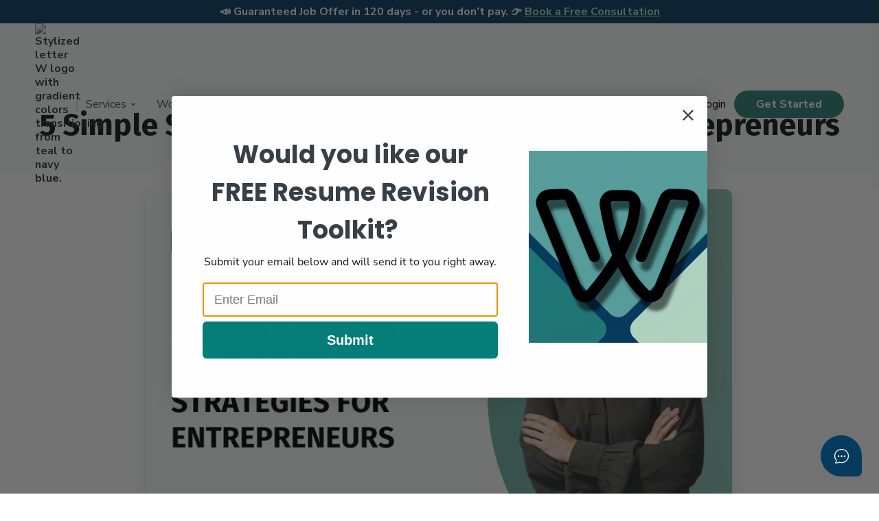

--- FILE ---
content_type: text/html; charset=utf-8
request_url: https://www.wonsulting.com/blog/5-simple-stress-management-strategies-for-entrepreneurs
body_size: 28625
content:
<!DOCTYPE html><!-- Last Published: Fri Jan 23 2026 10:23:05 GMT+0000 (Coordinated Universal Time) --><html data-wf-domain="www.wonsulting.com" data-wf-page="6526aaca8670c99d2c325d4d" data-wf-site="6107d4b379e3293a0c62f588" lang="en" data-wf-collection="6526aaca8670c99d2c325dfb" data-wf-item-slug="5-simple-stress-management-strategies-for-entrepreneurs"><head><meta charset="utf-8"/><title>Wonsulting - 5 Simple Stress Management Strategies for Entrepreneurs</title><meta content="Feeling stressed as an entrepreneur goes hand in hand with the job, but there are ways to alleviate the pain. Read on for 5 simple stress management strategies for entrepreneurs." name="description"/><meta content="Wonsulting - 5 Simple Stress Management Strategies for Entrepreneurs" property="og:title"/><meta content="Feeling stressed as an entrepreneur goes hand in hand with the job, but there are ways to alleviate the pain. Read on for 5 simple stress management strategies for entrepreneurs." property="og:description"/><meta content="https://cdn.prod.website-files.com/610bff8bc7ae736ceea1fa8b/64673c774e9e663205b4b226_Blog%20Banner%20(20).png" property="og:image"/><meta content="Wonsulting - 5 Simple Stress Management Strategies for Entrepreneurs" property="twitter:title"/><meta content="Feeling stressed as an entrepreneur goes hand in hand with the job, but there are ways to alleviate the pain. Read on for 5 simple stress management strategies for entrepreneurs." property="twitter:description"/><meta content="https://cdn.prod.website-files.com/610bff8bc7ae736ceea1fa8b/64673c774e9e663205b4b226_Blog%20Banner%20(20).png" property="twitter:image"/><meta property="og:type" content="website"/><meta content="summary_large_image" name="twitter:card"/><meta content="width=device-width, initial-scale=1" name="viewport"/><meta content="B8R-nFFVpGMnShgTr2M-pMAc24YthOQsS89gxDAKnm8" name="google-site-verification"/><link href="https://cdn.prod.website-files.com/6107d4b379e3293a0c62f588/css/wonsulting.shared.7044685b4.min.css" rel="stylesheet" type="text/css" integrity="sha384-cERoW0c22XDrE9aW2PlocLGpLnKS1sTeTCNIfrGVrjGs/2Lre+9yHiwJUaSmWkx4" crossorigin="anonymous"/><link href="https://fonts.googleapis.com" rel="preconnect"/><link href="https://fonts.gstatic.com" rel="preconnect" crossorigin="anonymous"/><script src="https://ajax.googleapis.com/ajax/libs/webfont/1.6.26/webfont.js" type="text/javascript"></script><script type="text/javascript">WebFont.load({  google: {    families: ["Lato:100,100italic,300,300italic,400,400italic,700,700italic,900,900italic","Montserrat:100,100italic,200,200italic,300,300italic,400,400italic,500,500italic,600,600italic,700,700italic,800,800italic,900,900italic","Varela:400","Open Sans:300,300italic,400,400italic,600,600italic,700,700italic,800,800italic","Nunito Sans:200,200italic,300,300italic,regular,italic,600,600italic,700,700italic,800,800italic,900,900italic","Fira Sans:300,300italic,regular,italic,500,500italic,600,600italic,700,700italic,800,800italic,900,900italic","Inter:200,300,regular,500,600,700,800,900"]  }});</script><script type="text/javascript">!function(o,c){var n=c.documentElement,t=" w-mod-";n.className+=t+"js",("ontouchstart"in o||o.DocumentTouch&&c instanceof DocumentTouch)&&(n.className+=t+"touch")}(window,document);</script><link href="https://cdn.prod.website-files.com/6107d4b379e3293a0c62f588/611e4b3084932781ec6d3520_favicon%20wonsulting.png" rel="shortcut icon" type="image/x-icon"/><link href="https://cdn.prod.website-files.com/6107d4b379e3293a0c62f588/611e4b79b39eed52556c23ef_webclip%20wonsulting.png" rel="apple-touch-icon"/><link href="https://www.wonsulting.com/blog/5-simple-stress-management-strategies-for-entrepreneurs" rel="canonical"/><script type="application/ld+json">
{
  "@context": "https://schema.org",
  "@type": "BlogPosting",
  "headline": "5 Simple Stress Management Strategies for Entrepreneurs",
  "description": "Feeling stressed as an entrepreneur goes hand in hand with the job, but there are ways to alleviate the pain. Read on for 5 simple stress management strategies for entrepreneurs.",
  "url": "/blog/5-simple-stress-management-strategies-for-entrepreneurs",
  "datePublished": "2025-05-23T10:09:18.820Z",
  "dateModified": "2025-05-23T10:09:18.820Z",
  "author": {
    "@type": "Person",
    "name": "Wonsulting",
    "url": "/about/wonsulting",
    "jobTitle": "Team",
    "image": {
      "@type": "ImageObject",
      "url": "https://cdn.prod.website-files.com/610bff8bc7ae736ceea1fa8b/61237fa13ec31b092526dbe0_wonsulting%20photo.png"
    },
    "sameAs": [
      "https://www.linkedin.com/company/wonsulting/",
      "http://instagram.com/wonsulting",
      "https://www.tiktok.com/@wonsulting?"
    ]
  },
  "publisher": {
    "@type": "Organization",
    "name": "Wonsulting",
    "url": "https://www.wonsulting.com",
    "logo": {
      "@type": "ImageObject",
      "url": "https://cdn.prod.website-files.com/6107d4b379e3293a0c62f588/611e446de961e34431655111_wonsulting%20logo%20navbar.webp"
    },
    "sameAs": [
      "https://www.linkedin.com/company/wonsulting",
      "https://www.youtube.com/wonsulting",
      "https://www.instagram.com/wonsulting",
      "https://www.tiktok.com/@wonsulting",
      "https://www.pinterest.com/wonsulting",
      "https://www.quora.com/profile/Wonsulting"
    ]
  },
  "image": {
    "@type": "ImageObject",
    "url": "https://cdn.prod.website-files.com/610bff8bc7ae736ceea1fa8b/64673c774e9e663205b4b226_Blog%20Banner%20(20).png"
  },
  "articleSection": "Mental Health",
  "inLanguage": "en-US",
  "mainEntityOfPage": {
    "@type": "WebPage",
    "@id": "/blog/5-simple-stress-management-strategies-for-entrepreneurs"
  }
}
</script><script async="" src="https://www.googletagmanager.com/gtag/js?id=UA-183798784-1"></script><script type="text/javascript">window.dataLayer = window.dataLayer || [];function gtag(){dataLayer.push(arguments);}gtag('js', new Date());gtag('config', 'UA-183798784-1', {'anonymize_ip': false});</script><script type="text/javascript">!function(f,b,e,v,n,t,s){if(f.fbq)return;n=f.fbq=function(){n.callMethod?n.callMethod.apply(n,arguments):n.queue.push(arguments)};if(!f._fbq)f._fbq=n;n.push=n;n.loaded=!0;n.version='2.0';n.agent='plwebflow';n.queue=[];t=b.createElement(e);t.async=!0;t.src=v;s=b.getElementsByTagName(e)[0];s.parentNode.insertBefore(t,s)}(window,document,'script','https://connect.facebook.net/en_US/fbevents.js');fbq('init', '450488986326797');fbq('track', 'PageView');</script><!-- Google tag (gtag.js) -->
<script async src="https://www.googletagmanager.com/gtag/js?id=G-V8W3GNQV1V"></script>
<script>
  window.dataLayer = window.dataLayer || [];
  function gtag(){dataLayer.push(arguments);}
  gtag('js', new Date());
  gtag('config', 'G-V8W3GNQV1V');
</script>
<!-- Google Tag Manager -->
<script>(function(w,d,s,l,i){w[l]=w[l]||[];w[l].push({'gtm.start':
new Date().getTime(),event:'gtm.js'});var f=d.getElementsByTagName(s)[0],
j=d.createElement(s),dl=l!='dataLayer'?'&l='+l:'';j.async=true;j.src=
'https://www.googletagmanager.com/gtm.js?id='+i+dl;f.parentNode.insertBefore(j,f);
})(window,document,'script','dataLayer','GTM-NQJ8HC3');</script>
<!-- End Google Tag Manager -->
<!-- Google tag (gtag.js) -->
<script async src="https://www.googletagmanager.com/gtag/js?id=AW-475201506"></script>
<script>
 window.dataLayer = window.dataLayer || [];
 function gtag(){dataLayer.push(arguments);}
 gtag('js', new Date());
 gtag('config', 'AW-475201506');
</script>
<!-- Global site tag (gtag.js) - Google Ads->
<!-- Bing Site verification tag -->
<meta name="msvalidate.01" content="614A133DCE8787797B3F6490E9F92CA9" />
<!-- Top Clicky -->
<!-- ClickyClicks -->
<style>
.shopify-buy-cart-wrapper {
  transform: translateX( 100% );
  -webkit-transition: 1s ease-in-out;
    -moz-transition: 1s ease-in-out;
    -o-transition: 1s ease-in-out;
    transition: 1s ease-in-out;
  
}
.shopify-buy-cart-wrapper.is-active {
    transform: translateX( 0 );    
	-webkit-transition: 1s ease-in-out;
    -moz-transition: 1s ease-in-out;
    -o-transition: 1s ease-in-out;
    transition: 1s ease-in-out;
}
.shopify-buy__btn--close:focus {
  	border:0px!important;
  	outline:none!important;
    appearance: none;
    -moz-appearance: none;
	-webkit-appearance: none;
}
.shopify-buy__cart-item__quantity-input {
    border-radius: 0!important;
    appearance: none;
    -moz-appearance: none;
	-webkit-appearance: none;
}
.shopify-buy__cart-item__quantity-input:focus {
  	outline:none!important;
}
.shopify-buy__btn:focus {
  	outline:none!important;
    appearance: none;
    -moz-appearance: none;
	-webkit-appearance: none;
}
.shopify-buy__btn--cart-checkout:focus {
  	outline:none!important;
}
	.test_a {
		background: red;
		
	}
	
	.disabled_checkout {
		pointer-events: none;
	}
	
	.tester .tester_first{
		background:rgba(54,183,255,1.00);
		max-width:350px;
		padding:25px;
		display:inline-block;
	}
	.tester_b .tester_first{
		background:rgba(255,90,93,1.00);
		max-width:350px;
		padding:25px;
		display:inline-block;
	}
	.tester_b .image{
		max-width:50px;
		padding:25px;
		display:none;
	}
	.tester_b .cc_shop_quantity{
		background:rgba(255,229,122,1.00);
		padding:10px;
	}
	.tester_b .cc_varient_tittle {
		font-weight: bold;
		font-size:24px;
	}
	.carousel_test {
		width:100px;
		height: 100px;
		display:inline-block;
	}
	.black .cart_toggle_title {
		fill: #ffffff;
	}
		@keyframes flipOut {
   0% {
      transform: perspective(400px) rotateY(0deg);
      opacity: 1;
   }
   100% {
      transform: perspective(400px) rotateY(90deg);
      opacity: 0;
   }
} .isDisabled {
  color: currentColor;
  cursor: not-allowed;
pointer-events: none;
  opacity: 0.5;
  text-decoration: none;
}
  .specialnote {
    border:#ffffff;
height:1px;
opacity:0;
overflow:hidden;
  }
  .specialnote:focus {
    border:#ffffff;
height:1px;
overflow:hidden;
  }
  
	.shopify-buy__cart-item.is-hidden { animation-name: flipOut; }
</style>
<script src="https://cdnjs.cloudflare.com/ajax/libs/jquery/3.2.1/jquery.min.js"></script>
<script src="https://sdks.shopifycdn.com/buy-button/latest/buy-button-storefront.min.js"></script>
     <script>
		 
		$(document).on('change','#termsa',function(){
			var da = new Date();
		  if ($(this).is(":checked")) {
			$('.shopify-buy__btn--cart-checkout').removeClass('isDisabled');
            $('.specialnote').focus();
			$('.specialnote').val('Terms & Conditions Agreed - ' + da);  
            
		  } else {
			$('.shopify-buy__btn--cart-checkout').addClass('isDisabled');
		  }
		});
    </script>
<!-- ClickyClicks -->
<!-- Start of TikTok Pixel -->
<script>
!function (w, d, t) {
  w.TiktokAnalyticsObject=t;var ttq=w[t]=w[t]||[];ttq.methods=["page","track","identify","instances","debug","on","off","once","ready","alias","group","enableCookie","disableCookie"],ttq.setAndDefer=function(t,e){t[e]=function(){t.push([e].concat(Array.prototype.slice.call(arguments,0)))}};for(var i=0;i<ttq.methods.length;i++)ttq.setAndDefer(ttq,ttq.methods[i]);ttq.instance=function(t){for(var e=ttq._i[t]||[],n=0;n<ttq.methods.length;n++)ttq.setAndDefer(e,ttq.methods[n]);return e},ttq.load=function(e,n){var i="https://analytics.tiktok.com/i18n/pixel/events.js";ttq._i=ttq._i||{},ttq._i[e]=[],ttq._i[e]._u=i,ttq._t=ttq._t||{},ttq._t[e]=+new Date,ttq._o=ttq._o||{},ttq._o[e]=n||{};var o=document.createElement("script");o.type="text/javascript",o.async=!0,o.src=i+"?sdkid="+e+"&lib="+t;var a=document.getElementsByTagName("script")[0];a.parentNode.insertBefore(o,a)};

  ttq.load('C83CHLFQ6F4IGJFVIQ40');
  ttq.page();
}(window, document, 'ttq');
</script>
<!-- End of TikTok Pixel -->
<!-- SegMetrics -->
<script type="text/javascript">
var _segq = _segq || [];
var _segs = _segs || {};
(function () {var dc = document.createElement('script');dc.type = 'text/javascript';dc.async = true;dc.src = '//tag.segmetrics.io/aZmRgq.js';var s = document.getElementsByTagName('script')[0];s.parentNode.insertBefore(dc,s);})();
</script>
<!-- SegMetrics END -->
<!-- ZohoDesk ChatBot -->
<script type="text/javascript" id="zohodeskasap">var d=document;s=d.createElement("script"),s.type="text/javascript",s.id="zohodeskasapscript",s.defer=!0,s.nonce="{place_your_nonce_value_here}",s.src="https://desk.zoho.com/portal/api/web/asapApp/729283000063546985?orgId=778046850",t=d.getElementsByTagName("script")[0],t.parentNode.insertBefore(s,t),window.ZohoDeskAsapReady=function(s){var e=window.ZohoDeskAsap__asyncalls=window.ZohoDeskAsap__asyncalls||[];window.ZohoDeskAsapReadyStatus?(s&&e.push(s),e.forEach(s=>s&&s()),window.ZohoDeskAsap__asyncalls=null):s&&e.push(s)};</script>
<!-- ZohoDesk ChatBot END-->
<script type="text/javascript" async="" src="https://static.klaviyo.com/onsite/js/klaviyo.js?company_id=TyWTuu"></script>
<!-- Nudgify -->
<script>
    (function(w){
        var k="nudgify",n=w[k]||(w[k]={});
        n.uuid="78d8e6fe-e796-46f1-9e56-d420ced0904b";
        var d=document,s=d.createElement("script");
        s.src="https://pixel.nudgify.com/pixel.js";
        s.async=1;
        s.charset="utf-8";
        d.getElementsByTagName("head")[0].appendChild(s)
    })(window)
</script>
<!-- sourceloops -->
<script>
!function(w,d,s,i,v){w.sourceloop=w.sourceloop||[];w.sourceloop.push({websiteId:i,version:v});
var j=d.createElement(s);j.async=1;j.src='https://app.sourceloop.ai/tracking-v2.js';d.head.appendChild(j);
}(window,document,'script','cdb058a9-94da-4c3f-a168-5d90f0bd1c23','v2');
</script>
<!-- cookie banner -->
<style>
  #cookie-banner {
    display: none;
    position: fixed;
    bottom: 0;
    left: 0;
    right: 0;
    background: #111827;
    color: #f9fafb;
    padding: 16px;
    z-index: 9999;
    font-family: system-ui, -apple-system, BlinkMacSystemFont, "Segoe UI", sans-serif;
    font-size: 14px;
  }
  #cookie-banner a {
    color: #60a5fa;
    text-decoration: underline;
  }
  #cookie-banner-content {
    max-width: 1040px;
    margin: 0 auto;
    display: flex;
    flex-wrap: wrap;
    align-items: center;
    justify-content: space-between;
    gap: 12px;
  }
  #cookie-banner-buttons {
    display: flex;
    gap: 8px;
  }
  #cookie-banner button {
    border: none;
    cursor: pointer;
    padding: 8px 14px;
    border-radius: 999px;
    font-size: 13px;
  }
  #cookie-banner-dismiss {
    background: #073B5D;
    color: #ffffff;
  }
  #cookie-banner-learn-more {
    background: #073B5D;
    color: #ffffff;
  }

  @media (max-width: 640px) {
    #cookie-banner {
      font-size: 13px;
    }
  }
</style>

<script>
  (function() {
    const COOKIE_NAME = 'wc_cookie_banner_dismissed';
    const BANNER_DELAY_MS = 10000; // 10 seconds

    function getCookie(name) {
      const value = `; ${document.cookie}`;
      const parts = value.split(`; ${name}=`);
      if (parts.length === 2) return parts.pop().split(';').shift();
    }

    function setCookie(name, value, days) {
      const d = new Date();
      d.setTime(d.getTime() + (days*24*60*60*1000));
      document.cookie = `${name}=${value};expires=${d.toUTCString()};path=/;SameSite=Lax`;
    }

    window.WonsultingCookieBanner = {
      dismiss: function() {
        setCookie(COOKIE_NAME, '1', 365);
        var banner = document.getElementById('cookie-banner');
        if (banner) banner.style.display = 'none';
      }
    };

    document.addEventListener('DOMContentLoaded', function() {
      if (!getCookie(COOKIE_NAME)) {
        setTimeout(function() {
          var banner = document.getElementById('cookie-banner');
          if (banner) banner.style.display = 'block';
        }, BANNER_DELAY_MS);
      }
    });
  })();
</script><script type="text/javascript">window.__WEBFLOW_CURRENCY_SETTINGS = {"currencyCode":"USD","symbol":"$","decimal":".","fractionDigits":2,"group":",","template":"{{wf {\"path\":\"symbol\",\"type\":\"PlainText\"} }} {{wf {\"path\":\"amount\",\"type\":\"CommercePrice\"} }} {{wf {\"path\":\"currencyCode\",\"type\":\"PlainText\"} }}","hideDecimalForWholeNumbers":false};</script></head><body><div class="navigation-component"><div class="banner-3"><div class="banner-container"><div data-delay="6000" data-animation="slide" class="banner-slider w-slider" data-autoplay="false" data-easing="linear" data-hide-arrows="false" data-disable-swipe="false" data-autoplay-limit="0" data-nav-spacing="3" data-duration="9000" data-infinite="false"><div class="mask-2 w-slider-mask"><div class="w-slide"><div class="banner-text">📣 <strong>Guaranteed Job Offer in 120 days - or you don’t pay. 👉 </strong><a href="/guarantee" class="link-2">Book a Free Consultation</a></div></div><div class="w-slide"><div class="banner-text"> <strong>🎉 Celebrating 5 Years of Impact - Limited-Time 15% Off </strong><a href="/services" class="link-2"><strong>All Services</strong></a><strong>. Use Code: </strong><a href="/services" class="link-2"><strong>5YEARS</strong></a></div></div></div><div class="left-arrow-2 w-slider-arrow-left"><div class="w-icon-slider-left"></div></div><div class="right-arrow-2 w-slider-arrow-right"><div class="w-icon-slider-right"></div></div><div class="slide-nav-2 w-slider-nav w-round w-num"></div></div></div></div><div data-animation="default" data-collapse="medium" data-duration="400" data-easing="ease" data-easing2="ease" data-doc-height="1" role="banner" class="navigation w-nav"><div class="navigation-container"><div class="navigation-left"><a href="/" class="navigation-logo w-nav-brand"><img src="https://cdn.prod.website-files.com/6107d4b379e3293a0c62f588/693a9b2059f14d9a3deb1479_webclip%20wonsulting.avif" loading="lazy" alt="Stylized letter W logo with gradient colors transitioning from teal to navy blue."/></a><div class="navigation-vertical-divider"></div><nav role="navigation" class="navigation-menu w-nav-menu"><div data-delay="300" data-hover="true" class="navigation-dropdown w-dropdown"><div class="navigation-dropdown-toggle w-dropdown-toggle"><a href="/services" class="navbar-toplink w-inline-block"><div>Services</div></a><div class="dropdown-icon"><div class="icon-small-3 w-embed"><svg width="24" height="24" viewBox="0 0 24 24" fill="none" xmlns="http://www.w3.org/2000/svg">
<path d="M11.9997 12.7809L15.2996 9.48112L16.2424 10.4239L11.9997 14.6666L7.75708 10.4239L8.69989 9.48112L11.9997 12.7809Z" fill="currentColor"/>
</svg></div></div></div><nav class="navigation-dropdown-list w-dropdown-list"><div class="navigation-dropdown-content"><a href="/ultimate-bundle" class="navigation-featured-link w-inline-block"><img loading="lazy" src="https://cdn.prod.website-files.com/6107d4b379e3293a0c62f588/693ac526eb6fadf30e75961a_people-graphic.avif" alt="Four diverse individuals connected around a central logo with a stylized W, symbolizing teamwork or community." class="image-129"/><div class="navigation-link-caption"><div class="paragraph-small">Job Offer Guarantee</div><div class="navigation-text-link"><div>Learn More</div><div class="icon-x-small w-embed"><svg xmlns="http://www.w3.org/2000/svg" width="16" height="16" viewBox="0 0 16 16" fill="none">
  <path d="M8.78126 8.00047L5.48145 4.70062L6.42425 3.75781L10.6669 8.00047L6.42425 12.2431L5.48145 11.3003L8.78126 8.00047Z" fill="#2A8176"/>
</svg></div></div></div></a><div class="navigation-links-row"><div class="navigation-links-list"><div class="navigation-heading"><div class="caption-x-small text-color-tertiary">Services</div></div><div class="column-4"><a href="/services" class="navigation-dropdown-link w-inline-block"><div class="icon-wrapper"><div class="icon-x-small w-embed"><svg xmlns="http://www.w3.org/2000/svg" width="16" height="16" viewBox="0 0 16 16" fill="none">
  <path d="M8.00033 1.33337C10.5777 1.33337 12.667 3.42271 12.667 6.00004C12.667 6.07571 12.6652 6.15097 12.6617 6.22575C14.218 6.77337 15.3337 8.25644 15.3337 10C15.3337 12.2092 13.5428 14 11.3337 14H4.66699C2.45785 14 0.666992 12.2092 0.666992 10C0.666992 8.25644 1.78263 6.77337 3.33902 6.22575C3.33546 6.15097 3.33366 6.07571 3.33366 6.00004C3.33366 3.42271 5.423 1.33337 8.00033 1.33337ZM8.00033 2.66671C6.15938 2.66671 4.66699 4.15909 4.66699 6.00004C4.66699 6.05435 4.66828 6.10846 4.67085 6.16233L4.71807 7.15397L3.78155 7.48351C2.72326 7.85584 2.00033 8.85931 2.00033 10C2.00033 11.4728 3.19423 12.6667 4.66699 12.6667H11.3337C12.8064 12.6667 14.0003 11.4728 14.0003 10C14.0003 8.52671 12.807 7.33337 11.3337 7.33337C10.1557 7.33337 9.15612 8.09717 8.80312 9.15651L7.53793 8.73477C8.06733 7.14571 9.56699 6.00004 11.3337 6.00004C11.3337 4.15909 9.84126 2.66671 8.00033 2.66671Z" fill="currentColor"/>
</svg></div></div><div class="column-4"><div class="subheading-small">Career Coaching Services</div><p class="paragraph-x-small">Mobile, web, and desktop apps.</p></div></a><a href="/ultimate-bundle" class="navigation-dropdown-link w-inline-block"><div class="icon-wrapper"><div class="icon-x-small w-embed"><svg xmlns="http://www.w3.org/2000/svg" width="16" height="16" viewBox="0 0 16 16" fill="none">
  <path d="M14.0919 2C14.2761 2 14.4253 2.14924 14.4253 2.33333C14.4253 2.39134 14.4101 2.44835 14.3813 2.49871L11.9997 6.66667L14.3813 10.8346C14.4727 10.9945 14.4171 11.1981 14.2573 11.2894C14.2069 11.3182 14.1499 11.3333 14.0919 11.3333H2.66634V14.6667H1.33301V2H14.0919ZM12.3687 3.33333H2.66634V10H12.3687L10.464 6.66667L12.3687 3.33333Z" fill="currentColor"/>
</svg></div></div><div class="column-4"><div class="subheading-small">Job Offer Guarantee</div><p class="paragraph-x-small">Insights, Filter, Notes, much more.</p></div></a><a href="/services/bundles" class="navigation-dropdown-link w-inline-block"><div class="icon-wrapper"><div class="icon-x-small w-embed"><svg xmlns="http://www.w3.org/2000/svg" width="16" height="16" viewBox="0 0 16 16" fill="none">
  <path d="M4.25487 3.97869C5.28133 3.15761 6.58333 2.66663 8 2.66663C9.41667 2.66663 10.7187 3.15761 11.7451 3.97869L12.7141 3.00977L13.6569 3.95258L12.6879 4.9215C13.509 5.94795 14 7.24996 14 8.66663C14 11.9804 11.3137 14.6666 8 14.6666C4.68629 14.6666 2 11.9804 2 8.66663C2 7.24996 2.49098 5.94795 3.31207 4.9215L2.34315 3.95258L3.28595 3.00977L4.25487 3.97869ZM8 13.3333C10.5773 13.3333 12.6667 11.244 12.6667 8.66663C12.6667 6.0893 10.5773 3.99996 8 3.99996C5.42267 3.99996 3.33333 6.0893 3.33333 8.66663C3.33333 11.244 5.42267 13.3333 8 13.3333ZM8.66667 7.99996H10.6667L7.33333 12.3333V9.33329H5.33333L8.66667 4.99676V7.99996ZM5.33333 0.666626H10.6667V1.99996H5.33333V0.666626Z" fill="currentColor"/>
</svg></div></div><div class="column-4"><p class="paragraph-x-small">Custom task cycles - automated task.</p><div class="subheading-small">Services Bundles</div></div></a></div></div><div class="navigation-line-vertical"></div><div class="navigation-links-list"><div class="navigation-heading"><div class="caption-x-small text-color-tertiary">Individual Services</div></div><div class="column-4"><a href="/services/resume-revision" class="navigation-dropdown-link w-inline-block"><div class="icon-wrapper"><div class="icon-x-small w-embed"><svg xmlns="http://www.w3.org/2000/svg" width="16" height="16" viewBox="0 0 16 16" fill="none">
  <path d="M9.99967 3.50004C11.1963 3.50004 12.1663 2.52999 12.1663 1.33337H13.1663C13.1663 2.52999 14.1364 3.50004 15.333 3.50004V4.50004C14.1364 4.50004 13.1663 5.47009 13.1663 6.66671H12.1663C12.1663 5.47009 11.1963 4.50004 9.99967 4.50004V3.50004ZM2.66634 4.66671C2.66634 3.93033 3.26329 3.33337 3.99967 3.33337H8.66634V2.00004H3.99967C2.52691 2.00004 1.33301 3.19395 1.33301 4.66671V11.3334C1.33301 12.8061 2.52691 14 3.99967 14H11.9997C13.4724 14 14.6663 12.8061 14.6663 11.3334V8.00004H13.333V11.3334C13.333 12.0698 12.7361 12.6667 11.9997 12.6667H3.99967C3.26329 12.6667 2.66634 12.0698 2.66634 11.3334V4.66671Z" fill="currentColor"/>
</svg></div></div><div class="column-4"><div class="subheading-small">Resume Revision</div><p class="paragraph-x-small">Available also for Web</p></div></a><a href="/services/career-consulting" class="navigation-dropdown-link w-inline-block"><div class="icon-wrapper"><div class="icon-x-small w-embed"><svg xmlns="http://www.w3.org/2000/svg" width="16" height="16" viewBox="0 0 16 16" fill="none">
  <path d="M7.78259 4.81477C7.19859 4.81477 6.29458 4.15077 5.34258 4.17477C4.08658 4.19077 2.93458 4.90277 2.28658 6.03077C0.982577 8.29477 1.95058 11.6388 3.22258 13.4788C3.84658 14.3748 4.58258 15.3828 5.55858 15.3508C6.49458 15.3108 6.84659 14.7428 7.98259 14.7428C9.11059 14.7428 9.43059 15.3508 10.4226 15.3268C11.4306 15.3108 12.0706 14.4148 12.6866 13.5108C13.3986 12.4708 13.6946 11.4628 13.7106 11.4068C13.6866 11.3988 11.7506 10.6548 11.7266 8.41477C11.7106 6.54277 13.2546 5.64677 13.3266 5.60677C12.4466 4.31877 11.0946 4.17477 10.6226 4.14277C9.39059 4.04677 8.35859 4.81477 7.78259 4.81477ZM9.86259 2.92677C10.3826 2.30277 10.7266 1.43077 10.6306 0.566772C9.88659 0.598772 8.99059 1.06277 8.45459 1.68677C7.97459 2.23877 7.55859 3.12677 7.67059 3.97477C8.49459 4.03877 9.34259 3.55077 9.86259 2.92677Z" fill="currentColor"/>
</svg></div></div><div class="column-4"><div class="subheading-small">Career Consulting</div><p class="paragraph-x-small">Available at Play &amp; App Store</p></div></a><a href="/services/linkedin-profile-revision" class="navigation-dropdown-link w-inline-block"><div class="icon-wrapper"><div class="icon-x-small w-embed"><svg xmlns="http://www.w3.org/2000/svg" width="16" height="16" viewBox="0 0 16 16" fill="none">
  <path d="M7.78259 4.81477C7.19859 4.81477 6.29458 4.15077 5.34258 4.17477C4.08658 4.19077 2.93458 4.90277 2.28658 6.03077C0.982577 8.29477 1.95058 11.6388 3.22258 13.4788C3.84658 14.3748 4.58258 15.3828 5.55858 15.3508C6.49458 15.3108 6.84659 14.7428 7.98259 14.7428C9.11059 14.7428 9.43059 15.3508 10.4226 15.3268C11.4306 15.3108 12.0706 14.4148 12.6866 13.5108C13.3986 12.4708 13.6946 11.4628 13.7106 11.4068C13.6866 11.3988 11.7506 10.6548 11.7266 8.41477C11.7106 6.54277 13.2546 5.64677 13.3266 5.60677C12.4466 4.31877 11.0946 4.17477 10.6226 4.14277C9.39059 4.04677 8.35859 4.81477 7.78259 4.81477ZM9.86259 2.92677C10.3826 2.30277 10.7266 1.43077 10.6306 0.566772C9.88659 0.598772 8.99059 1.06277 8.45459 1.68677C7.97459 2.23877 7.55859 3.12677 7.67059 3.97477C8.49459 4.03877 9.34259 3.55077 9.86259 2.92677Z" fill="currentColor"/>
</svg></div></div><div class="column-4"><div class="subheading-small">LinkedIn Profile Revision</div><p class="paragraph-x-small">Available at Play &amp; App Store</p></div></a><a href="/services/job-search-strategies" class="navigation-dropdown-link w-inline-block"><div class="icon-wrapper"><div class="icon-x-small w-embed"><svg xmlns="http://www.w3.org/2000/svg" width="16" height="16" viewBox="0 0 16 16" fill="none">
  <path d="M7.78259 4.81477C7.19859 4.81477 6.29458 4.15077 5.34258 4.17477C4.08658 4.19077 2.93458 4.90277 2.28658 6.03077C0.982577 8.29477 1.95058 11.6388 3.22258 13.4788C3.84658 14.3748 4.58258 15.3828 5.55858 15.3508C6.49458 15.3108 6.84659 14.7428 7.98259 14.7428C9.11059 14.7428 9.43059 15.3508 10.4226 15.3268C11.4306 15.3108 12.0706 14.4148 12.6866 13.5108C13.3986 12.4708 13.6946 11.4628 13.7106 11.4068C13.6866 11.3988 11.7506 10.6548 11.7266 8.41477C11.7106 6.54277 13.2546 5.64677 13.3266 5.60677C12.4466 4.31877 11.0946 4.17477 10.6226 4.14277C9.39059 4.04677 8.35859 4.81477 7.78259 4.81477ZM9.86259 2.92677C10.3826 2.30277 10.7266 1.43077 10.6306 0.566772C9.88659 0.598772 8.99059 1.06277 8.45459 1.68677C7.97459 2.23877 7.55859 3.12677 7.67059 3.97477C8.49459 4.03877 9.34259 3.55077 9.86259 2.92677Z" fill="currentColor"/>
</svg></div></div><div class="column-4"><div class="subheading-small">Job Search Strategies</div><p class="paragraph-x-small">Available at Play &amp; App Store</p></div></a><a href="/services/full-service-apply-to-jobs" class="navigation-dropdown-link w-inline-block"><div class="icon-wrapper"><div class="icon-x-small w-embed"><svg xmlns="http://www.w3.org/2000/svg" width="16" height="16" viewBox="0 0 16 16" fill="none">
  <path d="M7.78259 4.81477C7.19859 4.81477 6.29458 4.15077 5.34258 4.17477C4.08658 4.19077 2.93458 4.90277 2.28658 6.03077C0.982577 8.29477 1.95058 11.6388 3.22258 13.4788C3.84658 14.3748 4.58258 15.3828 5.55858 15.3508C6.49458 15.3108 6.84659 14.7428 7.98259 14.7428C9.11059 14.7428 9.43059 15.3508 10.4226 15.3268C11.4306 15.3108 12.0706 14.4148 12.6866 13.5108C13.3986 12.4708 13.6946 11.4628 13.7106 11.4068C13.6866 11.3988 11.7506 10.6548 11.7266 8.41477C11.7106 6.54277 13.2546 5.64677 13.3266 5.60677C12.4466 4.31877 11.0946 4.17477 10.6226 4.14277C9.39059 4.04677 8.35859 4.81477 7.78259 4.81477ZM9.86259 2.92677C10.3826 2.30277 10.7266 1.43077 10.6306 0.566772C9.88659 0.598772 8.99059 1.06277 8.45459 1.68677C7.97459 2.23877 7.55859 3.12677 7.67059 3.97477C8.49459 4.03877 9.34259 3.55077 9.86259 2.92677Z" fill="currentColor"/>
</svg></div></div><div class="column-4"><div class="subheading-small">Full-Service Apply to Jobs</div><p class="paragraph-x-small">Available at Play &amp; App Store</p></div></a><a href="/services/interview-prep" class="navigation-dropdown-link w-inline-block"><div class="icon-wrapper"><div class="icon-x-small w-embed"><svg xmlns="http://www.w3.org/2000/svg" width="16" height="16" viewBox="0 0 16 16" fill="none">
  <path d="M7.78259 4.81477C7.19859 4.81477 6.29458 4.15077 5.34258 4.17477C4.08658 4.19077 2.93458 4.90277 2.28658 6.03077C0.982577 8.29477 1.95058 11.6388 3.22258 13.4788C3.84658 14.3748 4.58258 15.3828 5.55858 15.3508C6.49458 15.3108 6.84659 14.7428 7.98259 14.7428C9.11059 14.7428 9.43059 15.3508 10.4226 15.3268C11.4306 15.3108 12.0706 14.4148 12.6866 13.5108C13.3986 12.4708 13.6946 11.4628 13.7106 11.4068C13.6866 11.3988 11.7506 10.6548 11.7266 8.41477C11.7106 6.54277 13.2546 5.64677 13.3266 5.60677C12.4466 4.31877 11.0946 4.17477 10.6226 4.14277C9.39059 4.04677 8.35859 4.81477 7.78259 4.81477ZM9.86259 2.92677C10.3826 2.30277 10.7266 1.43077 10.6306 0.566772C9.88659 0.598772 8.99059 1.06277 8.45459 1.68677C7.97459 2.23877 7.55859 3.12677 7.67059 3.97477C8.49459 4.03877 9.34259 3.55077 9.86259 2.92677Z" fill="currentColor"/>
</svg></div></div><div class="column-4"><div class="subheading-small">Interview Prep</div><p class="paragraph-x-small">Available at Play &amp; App Store</p></div></a><a href="/services/cover-letter-revision" class="navigation-dropdown-link w-inline-block"><div class="icon-wrapper"><div class="icon-x-small w-embed"><svg xmlns="http://www.w3.org/2000/svg" width="16" height="16" viewBox="0 0 16 16" fill="none">
  <path d="M7.78259 4.81477C7.19859 4.81477 6.29458 4.15077 5.34258 4.17477C4.08658 4.19077 2.93458 4.90277 2.28658 6.03077C0.982577 8.29477 1.95058 11.6388 3.22258 13.4788C3.84658 14.3748 4.58258 15.3828 5.55858 15.3508C6.49458 15.3108 6.84659 14.7428 7.98259 14.7428C9.11059 14.7428 9.43059 15.3508 10.4226 15.3268C11.4306 15.3108 12.0706 14.4148 12.6866 13.5108C13.3986 12.4708 13.6946 11.4628 13.7106 11.4068C13.6866 11.3988 11.7506 10.6548 11.7266 8.41477C11.7106 6.54277 13.2546 5.64677 13.3266 5.60677C12.4466 4.31877 11.0946 4.17477 10.6226 4.14277C9.39059 4.04677 8.35859 4.81477 7.78259 4.81477ZM9.86259 2.92677C10.3826 2.30277 10.7266 1.43077 10.6306 0.566772C9.88659 0.598772 8.99059 1.06277 8.45459 1.68677C7.97459 2.23877 7.55859 3.12677 7.67059 3.97477C8.49459 4.03877 9.34259 3.55077 9.86259 2.92677Z" fill="currentColor"/>
</svg></div></div><div class="column-4"><div class="subheading-small">Cover Letter Revision</div><p class="paragraph-x-small">Available at Play &amp; App Store</p></div></a></div></div></div></div></nav></div><div data-delay="300" data-hover="true" class="navigation-dropdown w-dropdown"><div class="navigation-dropdown-toggle w-dropdown-toggle"><a href="/wonsultingai" class="navbar-toplink w-inline-block"><div>WonsultingAI</div></a><div class="dropdown-icon"><div class="icon-small-3 w-embed"><svg width="24" height="24" viewBox="0 0 24 24" fill="none" xmlns="http://www.w3.org/2000/svg">
<path d="M11.9997 12.7809L15.2996 9.48112L16.2424 10.4239L11.9997 14.6666L7.75708 10.4239L8.69989 9.48112L11.9997 12.7809Z" fill="currentColor"/>
</svg></div></div></div><nav class="navigation-dropdown-list w-dropdown-list"><div class="navigation-dropdown-content"><a href="/wonsultingai" class="navigation-featured-link w-inline-block"><img loading="lazy" src="https://cdn.prod.website-files.com/6107d4b379e3293a0c62f588/6937f92b1267a27a4a726824_wonsultingai-webclip.avif" alt="" class="image-128"/><div class="navigation-link-caption"><div class="paragraph-small">AI That Gets You Hired</div><div class="navigation-text-link"><div>Try It for Free</div><div class="icon-x-small w-embed"><svg xmlns="http://www.w3.org/2000/svg" width="16" height="16" viewBox="0 0 16 16" fill="none">
  <path d="M8.78126 8.00047L5.48145 4.70062L6.42425 3.75781L10.6669 8.00047L6.42425 12.2431L5.48145 11.3003L8.78126 8.00047Z" fill="#2A8176"/>
</svg></div></div></div></a><div class="navigation-links-row"><div class="navigation-links-list"><div class="navigation-heading"><div class="caption-x-small text-color-tertiary">Features</div></div><div class="column-4"><a href="/wonsultingai" class="navigation-dropdown-link w-inline-block"><div class="icon-wrapper"><div class="icon-x-small w-embed"><svg xmlns="http://www.w3.org/2000/svg" width="16" height="16" viewBox="0 0 16 16" fill="none">
  <path d="M8.00033 1.33337C10.5777 1.33337 12.667 3.42271 12.667 6.00004C12.667 6.07571 12.6652 6.15097 12.6617 6.22575C14.218 6.77337 15.3337 8.25644 15.3337 10C15.3337 12.2092 13.5428 14 11.3337 14H4.66699C2.45785 14 0.666992 12.2092 0.666992 10C0.666992 8.25644 1.78263 6.77337 3.33902 6.22575C3.33546 6.15097 3.33366 6.07571 3.33366 6.00004C3.33366 3.42271 5.423 1.33337 8.00033 1.33337ZM8.00033 2.66671C6.15938 2.66671 4.66699 4.15909 4.66699 6.00004C4.66699 6.05435 4.66828 6.10846 4.67085 6.16233L4.71807 7.15397L3.78155 7.48351C2.72326 7.85584 2.00033 8.85931 2.00033 10C2.00033 11.4728 3.19423 12.6667 4.66699 12.6667H11.3337C12.8064 12.6667 14.0003 11.4728 14.0003 10C14.0003 8.52671 12.807 7.33337 11.3337 7.33337C10.1557 7.33337 9.15612 8.09717 8.80312 9.15651L7.53793 8.73477C8.06733 7.14571 9.56699 6.00004 11.3337 6.00004C11.3337 4.15909 9.84126 2.66671 8.00033 2.66671Z" fill="currentColor"/>
</svg></div></div><div class="column-4"><div class="subheading-small">WonsultingAI </div><p class="paragraph-x-small">Mobile, web, and desktop apps.</p></div></a><a href="/resumai" class="navigation-dropdown-link w-inline-block"><div class="icon-wrapper"><div class="icon-x-small w-embed"><svg xmlns="http://www.w3.org/2000/svg" width="16" height="16" viewBox="0 0 16 16" fill="none">
  <path d="M14.0919 2C14.2761 2 14.4253 2.14924 14.4253 2.33333C14.4253 2.39134 14.4101 2.44835 14.3813 2.49871L11.9997 6.66667L14.3813 10.8346C14.4727 10.9945 14.4171 11.1981 14.2573 11.2894C14.2069 11.3182 14.1499 11.3333 14.0919 11.3333H2.66634V14.6667H1.33301V2H14.0919ZM12.3687 3.33333H2.66634V10H12.3687L10.464 6.66667L12.3687 3.33333Z" fill="currentColor"/>
</svg></div></div><div class="column-4"><div class="subheading-small">ResumAI</div><p class="paragraph-x-small">Insights, Filter, Notes, much more.</p></div></a><a href="/networkai" class="navigation-dropdown-link w-inline-block"><div class="icon-wrapper"><div class="icon-x-small w-embed"><svg xmlns="http://www.w3.org/2000/svg" width="16" height="16" viewBox="0 0 16 16" fill="none">
  <path d="M4.25487 3.97869C5.28133 3.15761 6.58333 2.66663 8 2.66663C9.41667 2.66663 10.7187 3.15761 11.7451 3.97869L12.7141 3.00977L13.6569 3.95258L12.6879 4.9215C13.509 5.94795 14 7.24996 14 8.66663C14 11.9804 11.3137 14.6666 8 14.6666C4.68629 14.6666 2 11.9804 2 8.66663C2 7.24996 2.49098 5.94795 3.31207 4.9215L2.34315 3.95258L3.28595 3.00977L4.25487 3.97869ZM8 13.3333C10.5773 13.3333 12.6667 11.244 12.6667 8.66663C12.6667 6.0893 10.5773 3.99996 8 3.99996C5.42267 3.99996 3.33333 6.0893 3.33333 8.66663C3.33333 11.244 5.42267 13.3333 8 13.3333ZM8.66667 7.99996H10.6667L7.33333 12.3333V9.33329H5.33333L8.66667 4.99676V7.99996ZM5.33333 0.666626H10.6667V1.99996H5.33333V0.666626Z" fill="currentColor"/>
</svg></div></div><div class="column-4"><div class="subheading-small">NetworkAI</div><p class="paragraph-x-small">Custom task cycles - automated task.</p></div></a><a href="/jobboardai" class="navigation-dropdown-link w-inline-block"><div class="icon-wrapper"><div class="icon-x-small w-embed"><svg xmlns="http://www.w3.org/2000/svg" width="16" height="16" viewBox="0 0 16 16" fill="none">
  <path d="M4.25487 3.97869C5.28133 3.15761 6.58333 2.66663 8 2.66663C9.41667 2.66663 10.7187 3.15761 11.7451 3.97869L12.7141 3.00977L13.6569 3.95258L12.6879 4.9215C13.509 5.94795 14 7.24996 14 8.66663C14 11.9804 11.3137 14.6666 8 14.6666C4.68629 14.6666 2 11.9804 2 8.66663C2 7.24996 2.49098 5.94795 3.31207 4.9215L2.34315 3.95258L3.28595 3.00977L4.25487 3.97869ZM8 13.3333C10.5773 13.3333 12.6667 11.244 12.6667 8.66663C12.6667 6.0893 10.5773 3.99996 8 3.99996C5.42267 3.99996 3.33333 6.0893 3.33333 8.66663C3.33333 11.244 5.42267 13.3333 8 13.3333ZM8.66667 7.99996H10.6667L7.33333 12.3333V9.33329H5.33333L8.66667 4.99676V7.99996ZM5.33333 0.666626H10.6667V1.99996H5.33333V0.666626Z" fill="currentColor"/>
</svg></div></div><div class="column-4"><div class="subheading-small">JobBoardAI</div><p class="paragraph-x-small">Custom task cycles - automated task.</p></div></a><a href="/interviewai" class="navigation-dropdown-link w-inline-block"><div class="icon-wrapper"><div class="icon-x-small w-embed"><svg xmlns="http://www.w3.org/2000/svg" width="16" height="16" viewBox="0 0 16 16" fill="none">
  <path d="M4.25487 3.97869C5.28133 3.15761 6.58333 2.66663 8 2.66663C9.41667 2.66663 10.7187 3.15761 11.7451 3.97869L12.7141 3.00977L13.6569 3.95258L12.6879 4.9215C13.509 5.94795 14 7.24996 14 8.66663C14 11.9804 11.3137 14.6666 8 14.6666C4.68629 14.6666 2 11.9804 2 8.66663C2 7.24996 2.49098 5.94795 3.31207 4.9215L2.34315 3.95258L3.28595 3.00977L4.25487 3.97869ZM8 13.3333C10.5773 13.3333 12.6667 11.244 12.6667 8.66663C12.6667 6.0893 10.5773 3.99996 8 3.99996C5.42267 3.99996 3.33333 6.0893 3.33333 8.66663C3.33333 11.244 5.42267 13.3333 8 13.3333ZM8.66667 7.99996H10.6667L7.33333 12.3333V9.33329H5.33333L8.66667 4.99676V7.99996ZM5.33333 0.666626H10.6667V1.99996H5.33333V0.666626Z" fill="currentColor"/>
</svg></div></div><div class="column-4"><div class="subheading-small">InterviewAI</div><p class="paragraph-x-small">Custom task cycles - automated task.</p></div></a><a href="/jobtrackerai" class="navigation-dropdown-link w-inline-block"><div class="icon-wrapper"><div class="icon-x-small w-embed"><svg xmlns="http://www.w3.org/2000/svg" width="16" height="16" viewBox="0 0 16 16" fill="none">
  <path d="M4.25487 3.97869C5.28133 3.15761 6.58333 2.66663 8 2.66663C9.41667 2.66663 10.7187 3.15761 11.7451 3.97869L12.7141 3.00977L13.6569 3.95258L12.6879 4.9215C13.509 5.94795 14 7.24996 14 8.66663C14 11.9804 11.3137 14.6666 8 14.6666C4.68629 14.6666 2 11.9804 2 8.66663C2 7.24996 2.49098 5.94795 3.31207 4.9215L2.34315 3.95258L3.28595 3.00977L4.25487 3.97869ZM8 13.3333C10.5773 13.3333 12.6667 11.244 12.6667 8.66663C12.6667 6.0893 10.5773 3.99996 8 3.99996C5.42267 3.99996 3.33333 6.0893 3.33333 8.66663C3.33333 11.244 5.42267 13.3333 8 13.3333ZM8.66667 7.99996H10.6667L7.33333 12.3333V9.33329H5.33333L8.66667 4.99676V7.99996ZM5.33333 0.666626H10.6667V1.99996H5.33333V0.666626Z" fill="currentColor"/>
</svg></div></div><div class="column-4"><div class="subheading-small">JobTrackerAI</div><p class="paragraph-x-small">Custom task cycles - automated task.</p></div></a><a href="/coverletterai" class="navigation-dropdown-link w-inline-block"><div class="icon-wrapper"><div class="icon-x-small w-embed"><svg xmlns="http://www.w3.org/2000/svg" width="16" height="16" viewBox="0 0 16 16" fill="none">
  <path d="M4.25487 3.97869C5.28133 3.15761 6.58333 2.66663 8 2.66663C9.41667 2.66663 10.7187 3.15761 11.7451 3.97869L12.7141 3.00977L13.6569 3.95258L12.6879 4.9215C13.509 5.94795 14 7.24996 14 8.66663C14 11.9804 11.3137 14.6666 8 14.6666C4.68629 14.6666 2 11.9804 2 8.66663C2 7.24996 2.49098 5.94795 3.31207 4.9215L2.34315 3.95258L3.28595 3.00977L4.25487 3.97869ZM8 13.3333C10.5773 13.3333 12.6667 11.244 12.6667 8.66663C12.6667 6.0893 10.5773 3.99996 8 3.99996C5.42267 3.99996 3.33333 6.0893 3.33333 8.66663C3.33333 11.244 5.42267 13.3333 8 13.3333ZM8.66667 7.99996H10.6667L7.33333 12.3333V9.33329H5.33333L8.66667 4.99676V7.99996ZM5.33333 0.666626H10.6667V1.99996H5.33333V0.666626Z" fill="currentColor"/>
</svg></div></div><div class="column-4"><div class="subheading-small">CoverLetterAI</div><p class="paragraph-x-small">Custom task cycles - automated task.</p></div></a></div></div><div class="navigation-line-vertical"></div><div class="navigation-links-list"><div class="navigation-heading"><div class="caption-x-small text-color-tertiary">Platform</div></div><div class="column-4"><a href="https://app.wonsulting.ai/" class="navigation-dropdown-link w-inline-block"><div class="icon-wrapper"><div class="icon-x-small w-embed"><svg xmlns="http://www.w3.org/2000/svg" width="16" height="16" viewBox="0 0 16 16" fill="none">
  <path d="M9.99967 3.50004C11.1963 3.50004 12.1663 2.52999 12.1663 1.33337H13.1663C13.1663 2.52999 14.1364 3.50004 15.333 3.50004V4.50004C14.1364 4.50004 13.1663 5.47009 13.1663 6.66671H12.1663C12.1663 5.47009 11.1963 4.50004 9.99967 4.50004V3.50004ZM2.66634 4.66671C2.66634 3.93033 3.26329 3.33337 3.99967 3.33337H8.66634V2.00004H3.99967C2.52691 2.00004 1.33301 3.19395 1.33301 4.66671V11.3334C1.33301 12.8061 2.52691 14 3.99967 14H11.9997C13.4724 14 14.6663 12.8061 14.6663 11.3334V8.00004H13.333V11.3334C13.333 12.0698 12.7361 12.6667 11.9997 12.6667H3.99967C3.26329 12.6667 2.66634 12.0698 2.66634 11.3334V4.66671Z" fill="currentColor"/>
</svg></div></div><div class="column-4"><div class="subheading-small">Login</div><p class="paragraph-x-small">Available also for Web</p></div></a><a href="/pricing" class="navigation-dropdown-link w-inline-block"><div class="icon-wrapper"><div class="icon-x-small w-embed"><svg xmlns="http://www.w3.org/2000/svg" width="16" height="16" viewBox="0 0 16 16" fill="none">
  <path d="M7.78259 4.81477C7.19859 4.81477 6.29458 4.15077 5.34258 4.17477C4.08658 4.19077 2.93458 4.90277 2.28658 6.03077C0.982577 8.29477 1.95058 11.6388 3.22258 13.4788C3.84658 14.3748 4.58258 15.3828 5.55858 15.3508C6.49458 15.3108 6.84659 14.7428 7.98259 14.7428C9.11059 14.7428 9.43059 15.3508 10.4226 15.3268C11.4306 15.3108 12.0706 14.4148 12.6866 13.5108C13.3986 12.4708 13.6946 11.4628 13.7106 11.4068C13.6866 11.3988 11.7506 10.6548 11.7266 8.41477C11.7106 6.54277 13.2546 5.64677 13.3266 5.60677C12.4466 4.31877 11.0946 4.17477 10.6226 4.14277C9.39059 4.04677 8.35859 4.81477 7.78259 4.81477ZM9.86259 2.92677C10.3826 2.30277 10.7266 1.43077 10.6306 0.566772C9.88659 0.598772 8.99059 1.06277 8.45459 1.68677C7.97459 2.23877 7.55859 3.12677 7.67059 3.97477C8.49459 4.03877 9.34259 3.55077 9.86259 2.92677Z" fill="currentColor"/>
</svg></div></div><div class="column-4"><p class="paragraph-x-small">Available at Play &amp; App Store</p><div class="subheading-small">Pricing</div></div></a><a href="/resume-share" class="navigation-dropdown-link w-inline-block"><div class="icon-wrapper"><div class="icon-x-small w-embed"><svg xmlns="http://www.w3.org/2000/svg" width="16" height="16" viewBox="0 0 16 16" fill="none">
  <path d="M7.78259 4.81477C7.19859 4.81477 6.29458 4.15077 5.34258 4.17477C4.08658 4.19077 2.93458 4.90277 2.28658 6.03077C0.982577 8.29477 1.95058 11.6388 3.22258 13.4788C3.84658 14.3748 4.58258 15.3828 5.55858 15.3508C6.49458 15.3108 6.84659 14.7428 7.98259 14.7428C9.11059 14.7428 9.43059 15.3508 10.4226 15.3268C11.4306 15.3108 12.0706 14.4148 12.6866 13.5108C13.3986 12.4708 13.6946 11.4628 13.7106 11.4068C13.6866 11.3988 11.7506 10.6548 11.7266 8.41477C11.7106 6.54277 13.2546 5.64677 13.3266 5.60677C12.4466 4.31877 11.0946 4.17477 10.6226 4.14277C9.39059 4.04677 8.35859 4.81477 7.78259 4.81477ZM9.86259 2.92677C10.3826 2.30277 10.7266 1.43077 10.6306 0.566772C9.88659 0.598772 8.99059 1.06277 8.45459 1.68677C7.97459 2.23877 7.55859 3.12677 7.67059 3.97477C8.49459 4.03877 9.34259 3.55077 9.86259 2.92677Z" fill="currentColor"/>
</svg></div></div><div class="column-4"><div class="subheading-small">Resume Share</div><p class="paragraph-x-small">Available at Play &amp; App Store</p></div></a><a href="/learning-hub" class="navigation-dropdown-link w-inline-block"><div class="icon-wrapper"><div class="icon-x-small w-embed"><svg xmlns="http://www.w3.org/2000/svg" width="16" height="16" viewBox="0 0 16 16" fill="none">
  <path d="M7.78259 4.81477C7.19859 4.81477 6.29458 4.15077 5.34258 4.17477C4.08658 4.19077 2.93458 4.90277 2.28658 6.03077C0.982577 8.29477 1.95058 11.6388 3.22258 13.4788C3.84658 14.3748 4.58258 15.3828 5.55858 15.3508C6.49458 15.3108 6.84659 14.7428 7.98259 14.7428C9.11059 14.7428 9.43059 15.3508 10.4226 15.3268C11.4306 15.3108 12.0706 14.4148 12.6866 13.5108C13.3986 12.4708 13.6946 11.4628 13.7106 11.4068C13.6866 11.3988 11.7506 10.6548 11.7266 8.41477C11.7106 6.54277 13.2546 5.64677 13.3266 5.60677C12.4466 4.31877 11.0946 4.17477 10.6226 4.14277C9.39059 4.04677 8.35859 4.81477 7.78259 4.81477ZM9.86259 2.92677C10.3826 2.30277 10.7266 1.43077 10.6306 0.566772C9.88659 0.598772 8.99059 1.06277 8.45459 1.68677C7.97459 2.23877 7.55859 3.12677 7.67059 3.97477C8.49459 4.03877 9.34259 3.55077 9.86259 2.92677Z" fill="currentColor"/>
</svg></div></div><div class="column-4"><div class="subheading-small">Learning Hub</div><p class="paragraph-x-small">Available at Play &amp; App Store</p></div></a><a href="/higher-education" class="navigation-dropdown-link w-inline-block"><div class="icon-wrapper"><div class="icon-x-small w-embed"><svg xmlns="http://www.w3.org/2000/svg" width="16" height="16" viewBox="0 0 16 16" fill="none">
  <path d="M7.78259 4.81477C7.19859 4.81477 6.29458 4.15077 5.34258 4.17477C4.08658 4.19077 2.93458 4.90277 2.28658 6.03077C0.982577 8.29477 1.95058 11.6388 3.22258 13.4788C3.84658 14.3748 4.58258 15.3828 5.55858 15.3508C6.49458 15.3108 6.84659 14.7428 7.98259 14.7428C9.11059 14.7428 9.43059 15.3508 10.4226 15.3268C11.4306 15.3108 12.0706 14.4148 12.6866 13.5108C13.3986 12.4708 13.6946 11.4628 13.7106 11.4068C13.6866 11.3988 11.7506 10.6548 11.7266 8.41477C11.7106 6.54277 13.2546 5.64677 13.3266 5.60677C12.4466 4.31877 11.0946 4.17477 10.6226 4.14277C9.39059 4.04677 8.35859 4.81477 7.78259 4.81477ZM9.86259 2.92677C10.3826 2.30277 10.7266 1.43077 10.6306 0.566772C9.88659 0.598772 8.99059 1.06277 8.45459 1.68677C7.97459 2.23877 7.55859 3.12677 7.67059 3.97477C8.49459 4.03877 9.34259 3.55077 9.86259 2.92677Z" fill="currentColor"/>
</svg></div></div><div class="column-4"><p class="paragraph-x-small">Available at Play &amp; App Store</p><div class="subheading-small">Higher Education</div></div></a></div></div></div></div></nav></div><div data-delay="300" data-hover="true" class="navigation-dropdown w-dropdown"><div class="navigation-dropdown-toggle w-dropdown-toggle"><a href="/resources" class="navbar-toplink w-inline-block"><div>Resources</div></a><div class="dropdown-icon"><div class="icon-small-3 w-embed"><svg width="24" height="24" viewBox="0 0 24 24" fill="none" xmlns="http://www.w3.org/2000/svg">
<path d="M11.9997 12.7809L15.2996 9.48112L16.2424 10.4239L11.9997 14.6666L7.75708 10.4239L8.69989 9.48112L11.9997 12.7809Z" fill="currentColor"/>
</svg></div></div></div><nav class="navigation-dropdown-list w-dropdown-list"><div class="navigation-dropdown-content"><a href="/wonsultingai" class="navigation-featured-link w-inline-block"><img loading="lazy" src="https://cdn.prod.website-files.com/6107d4b379e3293a0c62f588/6937f92b1267a27a4a726824_wonsultingai-webclip.avif" alt="" class="image-128"/><div class="navigation-link-caption"><div class="paragraph-small">AI That Gets You Hired</div><div class="navigation-text-link"><div>Try It for Free</div><div class="icon-x-small w-embed"><svg xmlns="http://www.w3.org/2000/svg" width="16" height="16" viewBox="0 0 16 16" fill="none">
  <path d="M8.78126 8.00047L5.48145 4.70062L6.42425 3.75781L10.6669 8.00047L6.42425 12.2431L5.48145 11.3003L8.78126 8.00047Z" fill="#2A8176"/>
</svg></div></div></div></a><div class="navigation-links-row"><div class="navigation-links-list"><div class="navigation-heading"><div class="caption-x-small text-color-tertiary">Free Resources</div></div><div class="column-4"><a href="/resources" class="navigation-dropdown-link w-inline-block"><div class="icon-wrapper"><div class="icon-x-small w-embed"><svg xmlns="http://www.w3.org/2000/svg" width="16" height="16" viewBox="0 0 16 16" fill="none">
  <path d="M8.00033 1.33337C10.5777 1.33337 12.667 3.42271 12.667 6.00004C12.667 6.07571 12.6652 6.15097 12.6617 6.22575C14.218 6.77337 15.3337 8.25644 15.3337 10C15.3337 12.2092 13.5428 14 11.3337 14H4.66699C2.45785 14 0.666992 12.2092 0.666992 10C0.666992 8.25644 1.78263 6.77337 3.33902 6.22575C3.33546 6.15097 3.33366 6.07571 3.33366 6.00004C3.33366 3.42271 5.423 1.33337 8.00033 1.33337ZM8.00033 2.66671C6.15938 2.66671 4.66699 4.15909 4.66699 6.00004C4.66699 6.05435 4.66828 6.10846 4.67085 6.16233L4.71807 7.15397L3.78155 7.48351C2.72326 7.85584 2.00033 8.85931 2.00033 10C2.00033 11.4728 3.19423 12.6667 4.66699 12.6667H11.3337C12.8064 12.6667 14.0003 11.4728 14.0003 10C14.0003 8.52671 12.807 7.33337 11.3337 7.33337C10.1557 7.33337 9.15612 8.09717 8.80312 9.15651L7.53793 8.73477C8.06733 7.14571 9.56699 6.00004 11.3337 6.00004C11.3337 4.15909 9.84126 2.66671 8.00033 2.66671Z" fill="currentColor"/>
</svg></div></div><div class="column-4"><div class="subheading-small">Resource Library</div><p class="paragraph-x-small">Mobile, web, and desktop apps.</p></div></a><a href="https://www.wonsulting.com/resources/wonsulting-resume-template" class="navigation-dropdown-link w-inline-block"><div class="icon-wrapper"><div class="icon-x-small w-embed"><svg xmlns="http://www.w3.org/2000/svg" width="16" height="16" viewBox="0 0 16 16" fill="none">
  <path d="M14.0919 2C14.2761 2 14.4253 2.14924 14.4253 2.33333C14.4253 2.39134 14.4101 2.44835 14.3813 2.49871L11.9997 6.66667L14.3813 10.8346C14.4727 10.9945 14.4171 11.1981 14.2573 11.2894C14.2069 11.3182 14.1499 11.3333 14.0919 11.3333H2.66634V14.6667H1.33301V2H14.0919ZM12.3687 3.33333H2.66634V10H12.3687L10.464 6.66667L12.3687 3.33333Z" fill="currentColor"/>
</svg></div></div><div class="column-4"><div class="subheading-small">Resume Template</div><p class="paragraph-x-small">Insights, Filter, Notes, much more.</p></div></a><a href="https://www.wonsulting.com/resources/wonsulting-cover-letter-template" class="navigation-dropdown-link w-inline-block"><div class="icon-wrapper"><div class="icon-x-small w-embed"><svg xmlns="http://www.w3.org/2000/svg" width="16" height="16" viewBox="0 0 16 16" fill="none">
  <path d="M14.0919 2C14.2761 2 14.4253 2.14924 14.4253 2.33333C14.4253 2.39134 14.4101 2.44835 14.3813 2.49871L11.9997 6.66667L14.3813 10.8346C14.4727 10.9945 14.4171 11.1981 14.2573 11.2894C14.2069 11.3182 14.1499 11.3333 14.0919 11.3333H2.66634V14.6667H1.33301V2H14.0919ZM12.3687 3.33333H2.66634V10H12.3687L10.464 6.66667L12.3687 3.33333Z" fill="currentColor"/>
</svg></div></div><div class="column-4"><div class="subheading-small">Cover Letter Template</div><p class="paragraph-x-small">Insights, Filter, Notes, much more.</p></div></a><a href="https://www.wonsulting.com/resources/wonsulting-networking-tracker" class="navigation-dropdown-link w-inline-block"><div class="icon-wrapper"><div class="icon-x-small w-embed"><svg xmlns="http://www.w3.org/2000/svg" width="16" height="16" viewBox="0 0 16 16" fill="none">
  <path d="M14.0919 2C14.2761 2 14.4253 2.14924 14.4253 2.33333C14.4253 2.39134 14.4101 2.44835 14.3813 2.49871L11.9997 6.66667L14.3813 10.8346C14.4727 10.9945 14.4171 11.1981 14.2573 11.2894C14.2069 11.3182 14.1499 11.3333 14.0919 11.3333H2.66634V14.6667H1.33301V2H14.0919ZM12.3687 3.33333H2.66634V10H12.3687L10.464 6.66667L12.3687 3.33333Z" fill="currentColor"/>
</svg></div></div><div class="column-4"><div class="subheading-small">Networking Template</div><p class="paragraph-x-small">Insights, Filter, Notes, much more.</p></div></a><a href="https://www.wonsulting.com/resources/wonsulting-interview-prep-template" class="navigation-dropdown-link w-inline-block"><div class="icon-wrapper"><div class="icon-x-small w-embed"><svg xmlns="http://www.w3.org/2000/svg" width="16" height="16" viewBox="0 0 16 16" fill="none">
  <path d="M14.0919 2C14.2761 2 14.4253 2.14924 14.4253 2.33333C14.4253 2.39134 14.4101 2.44835 14.3813 2.49871L11.9997 6.66667L14.3813 10.8346C14.4727 10.9945 14.4171 11.1981 14.2573 11.2894C14.2069 11.3182 14.1499 11.3333 14.0919 11.3333H2.66634V14.6667H1.33301V2H14.0919ZM12.3687 3.33333H2.66634V10H12.3687L10.464 6.66667L12.3687 3.33333Z" fill="currentColor"/>
</svg></div></div><div class="column-4"><div class="subheading-small">Interview Prep Template</div><p class="paragraph-x-small">Insights, Filter, Notes, much more.</p></div></a><a href="/free-resume-templates" class="navigation-dropdown-link w-inline-block"><div class="icon-wrapper"><div class="icon-x-small w-embed"><svg xmlns="http://www.w3.org/2000/svg" width="16" height="16" viewBox="0 0 16 16" fill="none">
  <path d="M4.25487 3.97869C5.28133 3.15761 6.58333 2.66663 8 2.66663C9.41667 2.66663 10.7187 3.15761 11.7451 3.97869L12.7141 3.00977L13.6569 3.95258L12.6879 4.9215C13.509 5.94795 14 7.24996 14 8.66663C14 11.9804 11.3137 14.6666 8 14.6666C4.68629 14.6666 2 11.9804 2 8.66663C2 7.24996 2.49098 5.94795 3.31207 4.9215L2.34315 3.95258L3.28595 3.00977L4.25487 3.97869ZM8 13.3333C10.5773 13.3333 12.6667 11.244 12.6667 8.66663C12.6667 6.0893 10.5773 3.99996 8 3.99996C5.42267 3.99996 3.33333 6.0893 3.33333 8.66663C3.33333 11.244 5.42267 13.3333 8 13.3333ZM8.66667 7.99996H10.6667L7.33333 12.3333V9.33329H5.33333L8.66667 4.99676V7.99996ZM5.33333 0.666626H10.6667V1.99996H5.33333V0.666626Z" fill="currentColor"/>
</svg></div></div><div class="column-4"><p class="paragraph-x-small">Custom task cycles - automated task.</p><div class="subheading-small">Career Resume Templates</div></div></a></div></div><div class="navigation-line-vertical"></div><div class="navigation-links-list"><div class="navigation-heading"><div class="caption-x-small text-color-tertiary hide-tablet">Learn and Grow</div></div><div class="column-4"><a href="/job-search-hub" class="navigation-dropdown-link w-inline-block"><div class="icon-wrapper"><div class="icon-x-small w-embed"><svg xmlns="http://www.w3.org/2000/svg" width="16" height="16" viewBox="0 0 16 16" fill="none">
  <path d="M9.99967 3.50004C11.1963 3.50004 12.1663 2.52999 12.1663 1.33337H13.1663C13.1663 2.52999 14.1364 3.50004 15.333 3.50004V4.50004C14.1364 4.50004 13.1663 5.47009 13.1663 6.66671H12.1663C12.1663 5.47009 11.1963 4.50004 9.99967 4.50004V3.50004ZM2.66634 4.66671C2.66634 3.93033 3.26329 3.33337 3.99967 3.33337H8.66634V2.00004H3.99967C2.52691 2.00004 1.33301 3.19395 1.33301 4.66671V11.3334C1.33301 12.8061 2.52691 14 3.99967 14H11.9997C13.4724 14 14.6663 12.8061 14.6663 11.3334V8.00004H13.333V11.3334C13.333 12.0698 12.7361 12.6667 11.9997 12.6667H3.99967C3.26329 12.6667 2.66634 12.0698 2.66634 11.3334V4.66671Z" fill="currentColor"/>
</svg></div></div><div class="column-4"><div class="subheading-small">Job Search Hub</div><p class="paragraph-x-small">Available also for Web</p></div></a><a href="/blog" class="navigation-dropdown-link w-inline-block"><div class="icon-wrapper"><div class="icon-x-small w-embed"><svg xmlns="http://www.w3.org/2000/svg" width="16" height="16" viewBox="0 0 16 16" fill="none">
  <path d="M7.78259 4.81477C7.19859 4.81477 6.29458 4.15077 5.34258 4.17477C4.08658 4.19077 2.93458 4.90277 2.28658 6.03077C0.982577 8.29477 1.95058 11.6388 3.22258 13.4788C3.84658 14.3748 4.58258 15.3828 5.55858 15.3508C6.49458 15.3108 6.84659 14.7428 7.98259 14.7428C9.11059 14.7428 9.43059 15.3508 10.4226 15.3268C11.4306 15.3108 12.0706 14.4148 12.6866 13.5108C13.3986 12.4708 13.6946 11.4628 13.7106 11.4068C13.6866 11.3988 11.7506 10.6548 11.7266 8.41477C11.7106 6.54277 13.2546 5.64677 13.3266 5.60677C12.4466 4.31877 11.0946 4.17477 10.6226 4.14277C9.39059 4.04677 8.35859 4.81477 7.78259 4.81477ZM9.86259 2.92677C10.3826 2.30277 10.7266 1.43077 10.6306 0.566772C9.88659 0.598772 8.99059 1.06277 8.45459 1.68677C7.97459 2.23877 7.55859 3.12677 7.67059 3.97477C8.49459 4.03877 9.34259 3.55077 9.86259 2.92677Z" fill="currentColor"/>
</svg></div></div><div class="column-4"><div class="subheading-small">Blog</div><p class="paragraph-x-small">Available at Play &amp; App Store</p></div></a><a href="/free-resume-feedback" class="navigation-dropdown-link w-inline-block"><div class="icon-wrapper"><div class="icon-x-small w-embed"><svg xmlns="http://www.w3.org/2000/svg" width="16" height="16" viewBox="0 0 16 16" fill="none">
  <path d="M7.78259 4.81477C7.19859 4.81477 6.29458 4.15077 5.34258 4.17477C4.08658 4.19077 2.93458 4.90277 2.28658 6.03077C0.982577 8.29477 1.95058 11.6388 3.22258 13.4788C3.84658 14.3748 4.58258 15.3828 5.55858 15.3508C6.49458 15.3108 6.84659 14.7428 7.98259 14.7428C9.11059 14.7428 9.43059 15.3508 10.4226 15.3268C11.4306 15.3108 12.0706 14.4148 12.6866 13.5108C13.3986 12.4708 13.6946 11.4628 13.7106 11.4068C13.6866 11.3988 11.7506 10.6548 11.7266 8.41477C11.7106 6.54277 13.2546 5.64677 13.3266 5.60677C12.4466 4.31877 11.0946 4.17477 10.6226 4.14277C9.39059 4.04677 8.35859 4.81477 7.78259 4.81477ZM9.86259 2.92677C10.3826 2.30277 10.7266 1.43077 10.6306 0.566772C9.88659 0.598772 8.99059 1.06277 8.45459 1.68677C7.97459 2.23877 7.55859 3.12677 7.67059 3.97477C8.49459 4.03877 9.34259 3.55077 9.86259 2.92677Z" fill="currentColor"/>
</svg></div></div><div class="column-4"><div class="subheading-small">Free Resume Feedback</div><p class="paragraph-x-small">Available at Play &amp; App Store</p></div></a><a href="https://discord.gg/e5fVF4aSHE" target="_blank" class="navigation-dropdown-link w-inline-block"><div class="icon-wrapper"><div class="icon-x-small w-embed"><svg xmlns="http://www.w3.org/2000/svg" width="16" height="16" viewBox="0 0 16 16" fill="none">
  <path d="M7.78259 4.81477C7.19859 4.81477 6.29458 4.15077 5.34258 4.17477C4.08658 4.19077 2.93458 4.90277 2.28658 6.03077C0.982577 8.29477 1.95058 11.6388 3.22258 13.4788C3.84658 14.3748 4.58258 15.3828 5.55858 15.3508C6.49458 15.3108 6.84659 14.7428 7.98259 14.7428C9.11059 14.7428 9.43059 15.3508 10.4226 15.3268C11.4306 15.3108 12.0706 14.4148 12.6866 13.5108C13.3986 12.4708 13.6946 11.4628 13.7106 11.4068C13.6866 11.3988 11.7506 10.6548 11.7266 8.41477C11.7106 6.54277 13.2546 5.64677 13.3266 5.60677C12.4466 4.31877 11.0946 4.17477 10.6226 4.14277C9.39059 4.04677 8.35859 4.81477 7.78259 4.81477ZM9.86259 2.92677C10.3826 2.30277 10.7266 1.43077 10.6306 0.566772C9.88659 0.598772 8.99059 1.06277 8.45459 1.68677C7.97459 2.23877 7.55859 3.12677 7.67059 3.97477C8.49459 4.03877 9.34259 3.55077 9.86259 2.92677Z" fill="currentColor"/>
</svg></div></div><div class="column-4"><div class="subheading-small">Join Discord Community</div><p class="paragraph-x-small">Available at Play &amp; App Store</p></div></a></div></div></div></div></nav></div><div data-delay="300" data-hover="true" class="navigation-dropdown w-dropdown"><div class="navigation-dropdown-toggle w-dropdown-toggle"><div>About</div><div class="dropdown-icon"><div class="icon-small-3 w-embed"><svg width="24" height="24" viewBox="0 0 24 24" fill="none" xmlns="http://www.w3.org/2000/svg">
<path d="M11.9997 12.7809L15.2996 9.48112L16.2424 10.4239L11.9997 14.6666L7.75708 10.4239L8.69989 9.48112L11.9997 12.7809Z" fill="currentColor"/>
</svg></div></div></div><nav class="navigation-dropdown-list w-dropdown-list"><div class="navigation-dropdown-content"><a href="/ultimate-bundle" class="navigation-featured-link w-inline-block"><img loading="lazy" src="https://cdn.prod.website-files.com/6107d4b379e3293a0c62f588/693ac526eb6fadf30e75961a_people-graphic.avif" alt="Four diverse individuals connected around a central logo with a stylized W, symbolizing teamwork or community." class="image-129"/><div class="navigation-link-caption"><div class="paragraph-small">Job Offer Guarantee</div><div class="navigation-text-link"><div>Learn More</div><div class="icon-x-small w-embed"><svg xmlns="http://www.w3.org/2000/svg" width="16" height="16" viewBox="0 0 16 16" fill="none">
  <path d="M8.78126 8.00047L5.48145 4.70062L6.42425 3.75781L10.6669 8.00047L6.42425 12.2431L5.48145 11.3003L8.78126 8.00047Z" fill="#2A8176"/>
</svg></div></div></div></a><div class="navigation-links-row"><div class="navigation-links-list"><div class="navigation-heading"><div class="caption-x-small text-color-tertiary">Company</div></div><div class="column-4"><a href="/about-us" class="navigation-dropdown-link w-inline-block"><div class="icon-wrapper"><div class="icon-x-small w-embed"><svg xmlns="http://www.w3.org/2000/svg" width="16" height="16" viewBox="0 0 16 16" fill="none">
  <path d="M8.00033 1.33337C10.5777 1.33337 12.667 3.42271 12.667 6.00004C12.667 6.07571 12.6652 6.15097 12.6617 6.22575C14.218 6.77337 15.3337 8.25644 15.3337 10C15.3337 12.2092 13.5428 14 11.3337 14H4.66699C2.45785 14 0.666992 12.2092 0.666992 10C0.666992 8.25644 1.78263 6.77337 3.33902 6.22575C3.33546 6.15097 3.33366 6.07571 3.33366 6.00004C3.33366 3.42271 5.423 1.33337 8.00033 1.33337ZM8.00033 2.66671C6.15938 2.66671 4.66699 4.15909 4.66699 6.00004C4.66699 6.05435 4.66828 6.10846 4.67085 6.16233L4.71807 7.15397L3.78155 7.48351C2.72326 7.85584 2.00033 8.85931 2.00033 10C2.00033 11.4728 3.19423 12.6667 4.66699 12.6667H11.3337C12.8064 12.6667 14.0003 11.4728 14.0003 10C14.0003 8.52671 12.807 7.33337 11.3337 7.33337C10.1557 7.33337 9.15612 8.09717 8.80312 9.15651L7.53793 8.73477C8.06733 7.14571 9.56699 6.00004 11.3337 6.00004C11.3337 4.15909 9.84126 2.66671 8.00033 2.66671Z" fill="currentColor"/>
</svg></div></div><div class="column-4"><div class="subheading-small">About Us</div><p class="paragraph-x-small">Mobile, web, and desktop apps.</p></div></a><a href="/success-stories" class="navigation-dropdown-link w-inline-block"><div class="icon-wrapper"><div class="icon-x-small w-embed"><svg xmlns="http://www.w3.org/2000/svg" width="16" height="16" viewBox="0 0 16 16" fill="none">
  <path d="M8.00033 1.33337C10.5777 1.33337 12.667 3.42271 12.667 6.00004C12.667 6.07571 12.6652 6.15097 12.6617 6.22575C14.218 6.77337 15.3337 8.25644 15.3337 10C15.3337 12.2092 13.5428 14 11.3337 14H4.66699C2.45785 14 0.666992 12.2092 0.666992 10C0.666992 8.25644 1.78263 6.77337 3.33902 6.22575C3.33546 6.15097 3.33366 6.07571 3.33366 6.00004C3.33366 3.42271 5.423 1.33337 8.00033 1.33337ZM8.00033 2.66671C6.15938 2.66671 4.66699 4.15909 4.66699 6.00004C4.66699 6.05435 4.66828 6.10846 4.67085 6.16233L4.71807 7.15397L3.78155 7.48351C2.72326 7.85584 2.00033 8.85931 2.00033 10C2.00033 11.4728 3.19423 12.6667 4.66699 12.6667H11.3337C12.8064 12.6667 14.0003 11.4728 14.0003 10C14.0003 8.52671 12.807 7.33337 11.3337 7.33337C10.1557 7.33337 9.15612 8.09717 8.80312 9.15651L7.53793 8.73477C8.06733 7.14571 9.56699 6.00004 11.3337 6.00004C11.3337 4.15909 9.84126 2.66671 8.00033 2.66671Z" fill="currentColor"/>
</svg></div></div><div class="column-4"><div class="subheading-small">Success Stories</div><p class="paragraph-x-small">Mobile, web, and desktop apps.</p></div></a><a href="/press" class="navigation-dropdown-link w-inline-block"><div class="icon-wrapper"><div class="icon-x-small w-embed"><svg xmlns="http://www.w3.org/2000/svg" width="16" height="16" viewBox="0 0 16 16" fill="none">
  <path d="M14.0919 2C14.2761 2 14.4253 2.14924 14.4253 2.33333C14.4253 2.39134 14.4101 2.44835 14.3813 2.49871L11.9997 6.66667L14.3813 10.8346C14.4727 10.9945 14.4171 11.1981 14.2573 11.2894C14.2069 11.3182 14.1499 11.3333 14.0919 11.3333H2.66634V14.6667H1.33301V2H14.0919ZM12.3687 3.33333H2.66634V10H12.3687L10.464 6.66667L12.3687 3.33333Z" fill="currentColor"/>
</svg></div></div><div class="column-4"><div class="subheading-small">Press</div><p class="paragraph-x-small">Insights, Filter, Notes, much more.</p></div></a><a href="/partnerships" class="navigation-dropdown-link w-inline-block"><div class="icon-wrapper"><div class="icon-x-small w-embed"><svg xmlns="http://www.w3.org/2000/svg" width="16" height="16" viewBox="0 0 16 16" fill="none">
  <path d="M14.0919 2C14.2761 2 14.4253 2.14924 14.4253 2.33333C14.4253 2.39134 14.4101 2.44835 14.3813 2.49871L11.9997 6.66667L14.3813 10.8346C14.4727 10.9945 14.4171 11.1981 14.2573 11.2894C14.2069 11.3182 14.1499 11.3333 14.0919 11.3333H2.66634V14.6667H1.33301V2H14.0919ZM12.3687 3.33333H2.66634V10H12.3687L10.464 6.66667L12.3687 3.33333Z" fill="currentColor"/>
</svg></div></div><div class="column-4"><div class="subheading-small">Partnerships</div><p class="paragraph-x-small">Insights, Filter, Notes, much more.</p></div></a><a href="/careers" class="navigation-dropdown-link w-inline-block"><div class="icon-wrapper"><div class="icon-x-small w-embed"><svg xmlns="http://www.w3.org/2000/svg" width="16" height="16" viewBox="0 0 16 16" fill="none">
  <path d="M14.0919 2C14.2761 2 14.4253 2.14924 14.4253 2.33333C14.4253 2.39134 14.4101 2.44835 14.3813 2.49871L11.9997 6.66667L14.3813 10.8346C14.4727 10.9945 14.4171 11.1981 14.2573 11.2894C14.2069 11.3182 14.1499 11.3333 14.0919 11.3333H2.66634V14.6667H1.33301V2H14.0919ZM12.3687 3.33333H2.66634V10H12.3687L10.464 6.66667L12.3687 3.33333Z" fill="currentColor"/>
</svg></div></div><div class="column-4"><div class="subheading-small">Careers</div><p class="paragraph-x-small">Insights, Filter, Notes, much more.</p></div></a></div></div><div class="navigation-line-vertical"></div><div class="navigation-links-list"><div class="navigation-heading"><div class="caption-x-small text-color-tertiary">Contact</div></div><div class="column-4"><a href="/contact" class="navigation-dropdown-link w-inline-block"><div class="icon-wrapper"><div class="icon-x-small w-embed"><svg xmlns="http://www.w3.org/2000/svg" width="16" height="16" viewBox="0 0 16 16" fill="none">
  <path d="M9.99967 3.50004C11.1963 3.50004 12.1663 2.52999 12.1663 1.33337H13.1663C13.1663 2.52999 14.1364 3.50004 15.333 3.50004V4.50004C14.1364 4.50004 13.1663 5.47009 13.1663 6.66671H12.1663C12.1663 5.47009 11.1963 4.50004 9.99967 4.50004V3.50004ZM2.66634 4.66671C2.66634 3.93033 3.26329 3.33337 3.99967 3.33337H8.66634V2.00004H3.99967C2.52691 2.00004 1.33301 3.19395 1.33301 4.66671V11.3334C1.33301 12.8061 2.52691 14 3.99967 14H11.9997C13.4724 14 14.6663 12.8061 14.6663 11.3334V8.00004H13.333V11.3334C13.333 12.0698 12.7361 12.6667 11.9997 12.6667H3.99967C3.26329 12.6667 2.66634 12.0698 2.66634 11.3334V4.66671Z" fill="currentColor"/>
</svg></div></div><div class="column-4"><div class="subheading-small">Contact Us</div><p class="paragraph-x-small">Available also for Web</p></div></a><a href="mailto:hello@wonsulting.com" class="navigation-dropdown-link mail w-inline-block"><div class="footer-link-icon"><img src="https://cdn.prod.website-files.com/6107d4b379e3293a0c62f588/611e909aa655991850630439_message.webp" loading="lazy" alt="Blue and white speech bubble icon with smaller speech bubble inside, symbolizing messaging or communication." class="image-29"/></div><div>hello@wonsulting.com</div></a><a href="https://help.wonsulting.com/?_gl=1*eemomx*_gcl_au*Nzk3MjczOTExLjE3NjE1NTI5MDU.*_ga*MTgyNTQxNzEwNS4xNzE5NTkxMTA0*_ga_0ZGMQFR944*czE3NjU0NDg3MTYkbzIxNiRnMSR0MTc2NTQ1MzU3OSRqNjAkbDAkaDEzNzA1MDIxNTk." target="_blank" class="navigation-dropdown-link w-inline-block"><div class="icon-wrapper"><div class="icon-x-small w-embed"><svg xmlns="http://www.w3.org/2000/svg" width="16" height="16" viewBox="0 0 16 16" fill="none">
  <path d="M7.78259 4.81477C7.19859 4.81477 6.29458 4.15077 5.34258 4.17477C4.08658 4.19077 2.93458 4.90277 2.28658 6.03077C0.982577 8.29477 1.95058 11.6388 3.22258 13.4788C3.84658 14.3748 4.58258 15.3828 5.55858 15.3508C6.49458 15.3108 6.84659 14.7428 7.98259 14.7428C9.11059 14.7428 9.43059 15.3508 10.4226 15.3268C11.4306 15.3108 12.0706 14.4148 12.6866 13.5108C13.3986 12.4708 13.6946 11.4628 13.7106 11.4068C13.6866 11.3988 11.7506 10.6548 11.7266 8.41477C11.7106 6.54277 13.2546 5.64677 13.3266 5.60677C12.4466 4.31877 11.0946 4.17477 10.6226 4.14277C9.39059 4.04677 8.35859 4.81477 7.78259 4.81477ZM9.86259 2.92677C10.3826 2.30277 10.7266 1.43077 10.6306 0.566772C9.88659 0.598772 8.99059 1.06277 8.45459 1.68677C7.97459 2.23877 7.55859 3.12677 7.67059 3.97477C8.49459 4.03877 9.34259 3.55077 9.86259 2.92677Z" fill="currentColor"/>
</svg></div></div><div class="column-4"><div class="subheading-small">FAQ</div><p class="paragraph-x-small">Available at Play &amp; App Store</p></div></a></div></div></div></div></nav></div></nav></div><div class="navigation-right"><a href="/ultimate-bundle" class="navigation-link hide-tablet w-nav-link">Job Offer Guarantee</a><a href="/success-stories" class="navigation-link hide-tablet w-nav-link">Success Stories</a><div class="navigation-vertical-divider"></div><div class="navigation-buttons"><a href="https://app.wonsulting.com/login" target="_blank" class="button-ghost w-button">Login</a><a data-w-id="7fc6f5ab-c425-2e36-62e9-bd63c9ebee47" href="#" class="button-primary-2 w-button">Get Started</a></div><div class="menu-button-3 w-nav-button"><div class="w-icon-nav-menu"></div></div></div></div></div><div class="bg-navbar"></div><div class="bg-shadow"></div></div><div><div class="top-section"><div class="section top"><div class="container"><h1 class="top-section-heading">5 Simple Stress Management Strategies for Entrepreneurs</h1></div></div></div><div class="section post-from-blog"><div class="container"><div class="blog-post-box"><div style="background-image:url(&quot;https://cdn.prod.website-files.com/610bff8bc7ae736ceea1fa8b/64673c774e9e663205b4b226_Blog%20Banner%20(20).png&quot;)" class="blog-post-photo"><div fs-cmsfilter-field="category" class="category on-blog-post"><h2 fs-cmsfilter-field="category" class="category-text">Mental Health</h2></div></div><div class="share-box"><div class="text-block-11">Share this post!</div><div class="share-social-media-div"><a href="#" target="_blank" class="fbshare-btn w-button"></a><a href="#" target="_blank" class="linkedinshare-btn w-button"></a><a href="#" target="_blank" class="twittershare-btn w-button"></a></div></div><div class="date-an-author"><div class="blog-post-date"><div class="date">May 19, 2023</div></div><div class="author-text-blog"><div class="by">By</div><div class="author-name-blog">Wonsulting</div></div></div><div class="rich-text-blog-post w-richtext"><p>Starting your own business can feel like sailing into a storm. </p><p>‍</p><p>The pressure of financial concerns, limited time, and constant decision-making can feel overwhelming. </p><p>‍</p><p>But, with the right stress management strategies, you can navigate these rough waters. </p><p>‍</p><p>This blog post will guide you through the storm. It&#x27;ll show you how to identify where your stress is coming from and provide techniques on how to manage stress for entrepreneurs, like yourself, ensuring a smoother journey to success.</p><h2>Recognizing the Sources of Stress</h2><p>‍</p><figure class="w-richtext-align-center w-richtext-figure-type-image"><div><img src="https://cdn.prod.website-files.com/610bff8bc7ae736ceea1fa8b/64673918bed4ddfdbeefd917_business-woman-employee-and-worker-doing-meditati-2022-12-10-02-01-17-utc.jpg" loading="lazy" alt="Woman being asked to do many things from 4 different people."/></div></figure><p>‍</p><p>Before diving into the stress management strategies for entrepreneurs, it&#x27;s crucial to understand what stress actually is. </p><p>‍</p><p>In essence, stress is a natural physical and mental response to all life experiences. It&#x27;s your body&#x27;s way of protecting you, designed to help you stay focused, energetic, and alert.</p><p>‍</p><p>In emergency situations, stress can save your life by giving you extra strength to defend yourself or by sharpening your concentration. </p><p>‍</p><p>However, beyond a certain point, stress stops being helpful and starts causing damage to your health, mood, productivity, relationships, and overall quality of life.</p><p>‍</p><h3>Common Stressors for Entrepreneurs</h3><p><strong>1. Financial Concerns</strong></p><p>Financial concerns are a major stressor for entrepreneurs. From managing cash flow and securing investments, to making payroll, money-related issues can lead to high stress levels. This is often heightened by the personal financial risk entrepreneurs take, adding to the overall stress.</p><p>‍</p><p><strong>2. Time Pressures</strong></p><p>Time pressures consistently weigh on entrepreneurs. The feeling that there are simply not enough hours in the day to get everything done can lead to chronic stress. This is especially true for those starting out and juggling multiple roles within the business.</p><p>‍</p><p><strong>3. Decision Making</strong></p><p>Decision-making responsibility can also cause significant stress. Entrepreneurs make critical decisions daily, affecting the business&#x27;s direction and success. The burden of these decisions, coupled with the fear of making the wrong choice, can contribute to elevated stress levels.</p><p>‍</p><h3>Symptoms of Excessive Stress</h3><p><strong>1. Physical Stress Signs</strong></p><p>When stress becomes excessive, it can manifest in various physical and psychological symptoms. One common physical symptom is sleep disruption. Entrepreneurs dealing with high stress levels might find themselves struggling with insomnia, constantly waking up during the night, or feeling excessively tired during the day.</p><p>‍</p><p><strong>2. Mental Stress Symptoms</strong></p><p>Psychological symptoms can also signal excessive stress. Entrepreneurs may experience feelings of constant worry, racing thoughts, inability to focus, or feelings of being overwhelmed. These mental and emotional responses can affect an entrepreneur&#x27;s ability to make decisions and lead their team effectively.</p><p>‍</p><p><strong>3. Stress-Induced Behavior Shifts</strong></p><p>Excessive stress can also lead to changes in behavior. This can include procrastination, neglecting responsibilities, or changes in eating habits. Some entrepreneurs may also experience a decreased interest in work or hobbies they used to enjoy. Recognizing these symptoms is the first step in managing stress and maintaining balance in life.</p><p>‍</p><p>Now that you’ve recognized where your stress is coming from, the next step is learning how to manage your stress.</p><h2>Essential Stress Management Techniques for Entrepreneurs</h2><p>It&#x27;s really important for entrepreneurs to have good ways of managing stress. This helps you stay healthy and also makes your business more successful. </p><p>‍</p><p>In this part, we&#x27;re going to talk about some key strategies like understanding yourself better, building healthy habits, planning and setting goals effectively, thinking positively, and building strong relationships. </p><p>‍</p><p>These are all designed to help you stay strong and balanced as you navigate the ups and downs of running a business. </p><figure class="w-richtext-align-center w-richtext-figure-type-image"><div><img src="https://cdn.prod.website-files.com/610bff8bc7ae736ceea1fa8b/646734c8c464e9845f9e72ec_control-only-what-you-can-2022-11-12-01-36-32-utc.jpg" loading="lazy" alt=""/></div></figure><h3>💡3 Self-Awareness and Reflection Techniques to Try</h3><p>‍</p><p><strong>1. Journaling for Clarity and Insight</strong></p><p>Journaling is a powerful stress management tool for entrepreneurs. It provides an outlet for expressing thoughts and emotions, thereby reducing the intensity of these feelings. By writing down your experiences and reflections, you can gain clarity, better understand your stressors, and identify patterns or triggers that may be causing stress. This self-awareness is the first step towards effective stress management.</p><p>‍</p><p><strong>2. Identifying Personal Stress Triggers</strong></p><p>Recognizing what specifically triggers your stress is crucial. Each entrepreneur is unique - what causes stress for one person might not for another. Identifying your personal stress triggers helps you anticipate and manage these situations proactively. You can then develop strategies to either avoid these triggers when possible or to handle them better when they can&#x27;t be avoided.</p><p>‍</p><p><strong>3. Evaluating Personal Coping Mechanisms</strong></p><p>Understanding how you typically respond to stress is essential. Everyone has different ways of coping with stress - some are healthy and effective, while others might be unproductive or even harmful. By evaluating your personal coping mechanisms, you can strengthen those that are beneficial and work to change those that are not. This evaluation is a key part of maintaining mental health and productivity as an entrepreneur.</p><p>‍</p><h3>🌳4 Ways to Develop Healthy Habits</h3><p><strong>1. Prioritizing Sleep Hygiene</strong></p><p>Good sleep hygiene is crucial for entrepreneurs. A lack of quality sleep can increase stress levels, impair decision-making skills, and reduce productivity. By prioritizing sleep hygiene – maintaining a regular sleep schedule, creating a restful environment, and establishing pre-sleep routines – you can improve your overall health, mood, and cognitive functioning.</p><p>‍</p><p><strong>2. Maintaining a Balanced Diet</strong></p><p>Nutrition plays a significant role in how we handle stress. Consuming a balanced diet can help to stabilize energy levels, enhance mood, and boost the immune system – all of which can help you better manage stress. Conversely, a poor diet can lead to increased stress levels, mood swings, and fatigue.</p><p>‍</p><p><strong>3.Committing to Regular Physical Activity</strong></p><p>Regular physical activity is a proven stress reducer. It encourages the body to produce endorphins - the body&#x27;s natural mood lifters. In addition to improving mood, regular exercise can increase energy levels, improve sleep, and boost self-confidence. For entrepreneurs, incorporating regular physical activity into your routine can be a powerful tool for stress management.</p><p>‍</p><p><strong>4. Incorporating Mind-Body Practices</strong></p><p>Mind-body practices like meditation and yoga have been shown to reduce stress and anxiety. These practices can improve focus, clarity, and emotional intelligence - all beneficial for entrepreneurs managing a business. By cultivating a regular mind-body practice, you can develop a greater capacity for stress management and overall resilience.</p><p>‍</p><figure class="w-richtext-align-center w-richtext-figure-type-image"><div><img src="https://cdn.prod.website-files.com/610bff8bc7ae736ceea1fa8b/64673affc4437880c2fde637_workplace-stress-management-calm-caucasian-man-me-2022-12-16-09-13-35-utc.jpg" loading="lazy" alt="Man mediating at work"/></div></figure><p>‍</p><h3>🎯3 Tips to Effectively Plan and Goal Set</h3><p><strong>1. Setting SMART Goals</strong></p><p>SMART goals - Specific, Measurable, Achievable, Relevant, and Time-bound - are a well-established method for effective goal setting. For entrepreneurs, SMART goals can reduce stress by providing a clear direction and a way to measure progress. Having clear goals can reduce uncertainty and the feeling of being overwhelmed, common sources of stress in the entrepreneurial world.</p><p>‍</p><p><strong>2. Utilizing Time Blocking</strong></p><p>Time blocking is a time management method that asks you to divide your day into blocks of time, each dedicated to accomplishing a specific task or group of tasks. This technique can help you manage your time more effectively, reduce the stress of multitasking, and increase productivity. By focusing on one task at a time within the allotted block, it can reduce the feeling of being pulled in a million directions.</p><p>‍</p><p><strong>3. Leveraging Task Management Tools</strong></p><p>Task management tools can be a game-changer for entrepreneurs looking to reduce stress. These tools can help manage workloads, prioritize tasks, and ensure nothing falls through the cracks. By having a clear overview of tasks and deadlines, you can better manage your time and reduce the stress associated with juggling multiple projects and responsibilities.</p><p>‍</p><h3>🧠3 Tips to Cultivate a Positive Mindset</h3><p><strong>1. Adopting Gratitude Practices</strong></p><p>Gratitude practices, such as keeping a gratitude journal or mentally acknowledging things you&#x27;re grateful for each day, can significantly improve your mindset. For entrepreneurs, focusing on positive aspects can reduce stress by shifting attention away from problems and towards appreciation. Gratitude can inspire a more positive outlook, making challenges seem more manageable.</p><p>‍</p><p><strong>2. Implementing Visualization Techniques</strong></p><p>Visualization is a powerful tool for managing stress. It involves imagining oneself in a desired state or situation, which can boost confidence and reduce anxiety. For entrepreneurs, visualizing success can not only reduce stress but also enhance motivation and performance. It&#x27;s a way to mentally rehearse success, making it seem more achievable.</p><p>‍</p><p><strong>3. Using Positive Affirmations</strong></p><p>Positive affirmations are statements that can help overcome negative and self-sabotaging thoughts. They can reduce stress by replacing negative thought patterns with positive ones. For entrepreneurs, affirmations like &quot;I handle pressure with grace&quot; or &quot;I am capable and resilient&quot; can be a simple but powerful stress management tool. Regular use of affirmations can boost confidence, improve mood, and enhance problem-solving abilities.</p><p>‍</p><h3>🤝3 Ways to Foster Meaningful Connections</h3><p><strong>1. Networking with Peers</strong></p><p>Interacting with other entrepreneurs can be a significant stress reliever. Networking provides opportunities for entrepreneurs to share experiences, exchange ideas, and learn from each other&#x27;s successes and failures. This shared understanding can provide emotional support and reduce feelings of isolation, a common source of stress for entrepreneurs. Try <a href="https://bit.ly/3MnjSdA">NetworkAI,</a> it&#x27;s a product that we built to help you build online connections faster. </p><p>‍</p><p>Remembering to keep your LinkedIn profile up-to-date on all your latest success and current projects can be a task that gets forgotten or delayed. Our <a href="https://bit.ly/41R2CTJ">LinkedIn Profile Revision</a> can help you check that extra task off your to-do list. You&#x27;ll have an updated profile in as little as a week!</p><p>‍</p><p><strong>2. Engaging in Mentorship</strong></p><p>Having a mentor can be an invaluable resource for entrepreneurs. Mentors can provide guidance, offer advice, and share their experiences, which can help reduce stress associated with uncertainty and decision-making. Conversely, serving as a mentor can also be rewarding and offer a new perspective, further reducing stress.</p><p>‍</p><p><strong>3. Participating in Entrepreneur Support Groups</strong></p><p>Support groups provide a safe space for entrepreneurs to share their challenges, learn new strategies, and realize they&#x27;re not alone in their experiences. These groups can provide both practical advice and emotional support, helping entrepreneurs manage the stress associated with running a business. By participating in such groups, entrepreneurs can build resilience and develop healthier ways of managing stress.</p><p>‍</p><h2>Balancing Work and Personal Life</h2><p>Achieving a healthy work-life balance is vital for entrepreneurs. It mitigates stress and prevents burnout, contributing to greater productivity and satisfaction. </p><p>‍</p><figure class="w-richtext-align-center w-richtext-figure-type-image"><div><img src="https://cdn.prod.website-files.com/610bff8bc7ae736ceea1fa8b/6467389d0befce1fbfda6ce2_black-businessman-with-alarm-clock-time-managemen-2022-10-04-01-46-24-utc.jpg" loading="lazy" alt=""/></div></figure><p>‍</p><p>Key strategies for maintaining this balance include setting clear work-personal boundaries, prioritizing personal time, delegating or outsourcing tasks, and engaging in leisure activities. </p><p>‍</p><h3>⚖️ 4 Strategies for Achieving Balance</h3><p><strong>1. Setting Boundaries</strong></p><p>Clear boundaries between work and personal life are essential for maintaining balance. For entrepreneurs, this might mean setting specific work hours, turning off email notifications during non-work time, or having a separate workspace at home. These boundaries can reduce the risk of work-related stress spilling over into personal life and ensure that time off is truly restorative.</p><p>‍</p><p><strong>2. Prioritizing Personal Time</strong></p><p>Making time for self-care and personal interests is crucial for work-life balance. This could be anything from reading a book, taking a long bath, practicing a hobby, or spending time with loved ones. Prioritizing personal time allows entrepreneurs to recharge, reduces burnout, and can actually enhance productivity and creativity in the long run.</p><p>‍</p><p><strong>3. Outsourcing Tasks and Delegating Responsibilities</strong></p><p>No entrepreneur can do everything alone. Delegating tasks to team members not only reduces workload but also empowers employees and fosters a culture of trust. Outsourcing certain tasks to external professionals, such as accountants or graphic designers, can also free up time. This enables entrepreneurs to focus on core business activities and maintain a healthier work-life balance.</p><p>‍</p><p><strong>4. Engaging in Leisure Activities and Hobbies</strong></p><p>Leisure activities and hobbies provide a necessary break from work-related stress. Whether it&#x27;s painting, playing a sport, or just watching a favorite TV show, these activities can provide mental relaxation and emotional fulfillment. For entrepreneurs, regular engagement in leisure activities can act as a stress buffer, enhance work-life balance, and boost overall wellbeing.</p><h2>Conclusion</h2><p>To wrap up, stress management and work-life balance are critical for every entrepreneur. The strategies and techniques outlined in this guide are not just theoretical – they&#x27;re practical tools you can start using today. </p><p>‍</p><p>Whether it&#x27;s setting SMART goals, adopting a gratitude practice, or prioritizing personal time, each step you take towards managing stress will pay dividends in your professional and personal life. </p><p>‍</p><p>Start implementing these strategies today, and you&#x27;ll not only see a difference in your stress levels but also in your overall success as an entrepreneur.</p><p>‍</p></div><div class="share-box"><div class="text-block-11">Share this post!</div><div class="share-social-media-div"><a href="#" class="fbshare-btn w-button"></a><a href="#" class="linkedinshare-btn w-button"></a><a href="#" class="twittershare-btn w-button"></a></div></div><a href="#" class="author-box-blog w-inline-block"><div style="background-image:url(&quot;https://cdn.prod.website-files.com/610bff8bc7ae736ceea1fa8b/61237fa13ec31b092526dbe0_wonsulting%20photo.png&quot;)" class="avatar"></div><div class="team-info-box"><div class="name-team">Wonsulting</div><div class="position-team">Team</div></div></a></div></div></div></div><div id="subscribe-newsletter" class="newsletter-block"><div class="section newsletter-block"><div class="container"><div class="newsletter-box"><h2 class="section-heading">Subscribe to our newsletter</h2><div class="paragraph smaller w-richtext"><p>Our weekly newsletter is perfect for you if:</p><p><strong>‍</strong><br/></p><ol role="list"><li>You&#x27;re looking for a job and value new tips and strategies</li><li>You want to grow within your career</li><li>You value industry insights and job trends</li></ol></div><div class="newsletter-box-flex"><div class="image-left"><img src="https://cdn.prod.website-files.com/6107d4b379e3293a0c62f588/6113df30139c9d05d446c56d_man%20newsletter%20w.png" loading="lazy" alt=""/></div><div class="w-embed"><div class="klaviyo-form-UuLtxb"></div></div><div class="image-right"><img src="https://cdn.prod.website-files.com/6107d4b379e3293a0c62f588/6113df304362586b8a7cd545_woman%20newsletter.png" loading="lazy" alt=""/></div></div></div></div></div></div><div class="section featured-posts"><div class="container"><h2 class="section-heading">Featured Posts</h2><div class="featured-posts w-dyn-list"><div role="list" class="blog-grid-featured-posts w-dyn-items"><div role="listitem" class="w-dyn-item"><a data-w-id="768a5f41-89a8-1f4c-eed6-7c7d83abb264" href="/blog/weve-made-wonsultingai-smarter-so-your-job-search-gets-easier" class="blog-post w-inline-block"><div style="background-image:url(&quot;https://cdn.prod.website-files.com/610bff8bc7ae736ceea1fa8b/6929719c2bf21b77f9dafbf4_Blog%20Banner%20(3).png&quot;)" class="blog-post-image"><div class="category"><h2 class="category-text">WonsultingAI</h2></div></div><div class="blog-box"><h3 class="blog-post-title">We&#x27;ve Made WonsultingAI Smarter, So Your Job Search Gets Easier</h3><p class="blog-post-description">Smarter job search is here. Discover WonsultingAI’s upgraded Resume, Interview, Networking, and the Job Search Plan, built to match you with the right roles faster.</p></div><div class="date-and-readmore"><div class="date">November 28, 2025</div><div class="blog-postl-link"><div>Read more</div><div class="arrow-div"><img src="https://cdn.prod.website-files.com/6107d4b379e3293a0c62f588/620fd602da384a4dec7ae0cf_small-arrow.svg" loading="lazy" alt=""/></div></div></div></a></div><div role="listitem" class="w-dyn-item"><a data-w-id="768a5f41-89a8-1f4c-eed6-7c7d83abb264" href="/blog/from-retail-inventory-manager-to-procurement-analyst-how-wonsulting-accelerated-career-transition-for-a-driven-professional" class="blog-post w-inline-block"><div style="background-image:url(&quot;https://cdn.prod.website-files.com/610bff8bc7ae736ceea1fa8b/685c0fc8a693c149c45a54ac_Copy%20of%20Blog%20Banner%20(10)%20(1).png&quot;)" class="blog-post-image"><div class="category"><h2 class="category-text">Success Stories</h2></div></div><div class="blog-box"><h3 class="blog-post-title">Wonsulting Review - From Retail Inventory Manager to Procurement Analyst: How Wonsulting Accelerated Career Transition for a Driven Professional</h3><p class="blog-post-description">From retail to procurement in just 2 months, discover how Angus made a successful career pivot with Wonsulting’s help. Read his inspiring journey.</p></div><div class="date-and-readmore"><div class="date">June 25, 2025</div><div class="blog-postl-link"><div>Read more</div><div class="arrow-div"><img src="https://cdn.prod.website-files.com/6107d4b379e3293a0c62f588/620fd602da384a4dec7ae0cf_small-arrow.svg" loading="lazy" alt=""/></div></div></div></a></div><div role="listitem" class="w-dyn-item"><a data-w-id="768a5f41-89a8-1f4c-eed6-7c7d83abb264" href="/blog/the-networking-breakthrough-how-wonsulting-catapulted-anushas-career-forward" class="blog-post w-inline-block"><div style="background-image:url(&quot;https://cdn.prod.website-files.com/610bff8bc7ae736ceea1fa8b/684be7b4fdc2aa22a901a128_Copy%20of%20Blog%20Banner%20(7)%20(1).png&quot;)" class="blog-post-image"><div class="category"><h2 class="category-text">Success Stories</h2></div></div><div class="blog-box"><h3 class="blog-post-title">Wonsulting Review - The Networking Breakthrough: How Wonsulting Catapulted Anusha&#x27;s Career Forward</h3><p class="blog-post-description">How Wonsulting&#x27;s career coaching services helped a reserved professional build confidence, master networking, and secure her a position in the fashion industry.</p></div><div class="date-and-readmore"><div class="date">June 13, 2025</div><div class="blog-postl-link"><div>Read more</div><div class="arrow-div"><img src="https://cdn.prod.website-files.com/6107d4b379e3293a0c62f588/620fd602da384a4dec7ae0cf_small-arrow.svg" loading="lazy" alt=""/></div></div></div></a></div></div></div><div class="section-cta"><a href="/blog" class="button bottom-section w-button">Read our Blog</a></div></div></div><div class="section"><div class="container"><div class="cta-box"><h2 class="cta-heading">Ready to make your dream job a <span class="text-span-23">reality</span>?</h2><p class="paragraph center">Get personal attention with each of our services, or join a community of learners in our online courses.</p><div class="buttons-box"><a href="/guarantee" class="button cta w-button">Book a Free Consultation</a><a href="https://app.wonsulting.ai/" target="_blank" class="button cta blue w-button">Try WonsultingAI for 0$</a></div><p class="cta-questions">Questions about our services? Check out our <a href="https://help.wonsulting.com/" target="_blank">FAQs page</a> or contact our team <a href="/contact">here</a>.</p></div></div></div><section class="footer-section"><div class="container"><div class="footer-heading-2"><div class="footer-main-wrapper"><div class="w-layout-hflex footer-top-left"><a href="/" class="footer-logo-2 w-inline-block"><img loading="lazy" src="https://cdn.prod.website-files.com/6107d4b379e3293a0c62f588/611e446de961e34431655111_wonsulting%20logo%20navbar.webp" alt="Wonsulting"/></a><a href="/wonsultingai" class="footer-logo-2 w-inline-block"></a></div><div class="w-layout-hflex footer-top-right"><div class="footer-social-wrap"><a href="https://www.linkedin.com/company/wonsulting" target="_blank" class="social-link w-inline-block"><div class="icon-small-2 w-embed"><svg xmlns="http://www.w3.org/2000/svg" width="15" height="14" viewBox="0 0 15 14" fill="none">
<path d="M3.61856 1.69215C3.61856 2.6267 2.80852 3.3843 1.80928 3.3843C0.810041 3.3843 0 2.6267 0 1.69215C0 0.757601 0.810041 0 1.80928 0C2.80852 0 3.61856 0.757601 3.61856 1.69215Z" fill="currentColor"/>
<path d="M0.247423 4.6281H3.34021V14H0.247423V4.6281Z" fill="currentColor"/>
<path d="M8.31959 4.6281H5.2268V14H8.31959C8.31959 14 8.31959 11.0496 8.31959 9.20486C8.31959 8.09762 8.69766 6.98554 10.2062 6.98554C11.911 6.98554 11.9008 8.43453 11.8928 9.55709C11.8824 11.0244 11.9072 12.5219 11.9072 14H15V9.05372C14.9738 5.89538 14.1508 4.44008 11.4433 4.44008C9.8354 4.44008 8.83871 5.17006 8.31959 5.83049V4.6281Z" fill="currentColor"/>
</svg></div></a><a href="https://www.instagram.com/wonsulting" target="_blank" class="social-link w-inline-block"><div class="icon-small-2 w-embed"><svg xmlns="http://www.w3.org/2000/svg" width="16" height="16" viewBox="0 0 16 16" fill="none">
<path d="M13.6 3.6C13.6 4.26274 13.0627 4.8 12.4 4.8C11.7373 4.8 11.2 4.26274 11.2 3.6C11.2 2.93726 11.7373 2.4 12.4 2.4C13.0627 2.4 13.6 2.93726 13.6 3.6Z" fill="currentColor"/>
<path fill-rule="evenodd" clip-rule="evenodd" d="M8 12C10.2091 12 12 10.2091 12 8C12 5.79086 10.2091 4 8 4C5.79086 4 4 5.79086 4 8C4 10.2091 5.79086 12 8 12ZM8 10.4C9.32548 10.4 10.4 9.32548 10.4 8C10.4 6.67452 9.32548 5.6 8 5.6C6.67452 5.6 5.6 6.67452 5.6 8C5.6 9.32548 6.67452 10.4 8 10.4Z" fill="currentColor"/>
<path fill-rule="evenodd" clip-rule="evenodd" d="M0 7.68C0 4.99175 0 3.64762 0.523169 2.62085C0.983361 1.71767 1.71767 0.983361 2.62085 0.523169C3.64762 0 4.99175 0 7.68 0H8.32C11.0083 0 12.3524 0 13.3792 0.523169C14.2823 0.983361 15.0166 1.71767 15.4768 2.62085C16 3.64762 16 4.99175 16 7.68V8.32C16 11.0083 16 12.3524 15.4768 13.3792C15.0166 14.2823 14.2823 15.0166 13.3792 15.4768C12.3524 16 11.0083 16 8.32 16H7.68C4.99175 16 3.64762 16 2.62085 15.4768C1.71767 15.0166 0.983361 14.2823 0.523169 13.3792C0 12.3524 0 11.0083 0 8.32V7.68ZM7.68 1.6H8.32C9.69053 1.6 10.6222 1.60124 11.3423 1.66008C12.0438 1.71739 12.4025 1.82128 12.6528 1.94878C13.2549 2.25557 13.7444 2.74511 14.0512 3.34723C14.1787 3.59747 14.2826 3.9562 14.3399 4.65766C14.3988 5.3778 14.4 6.30947 14.4 7.68V8.32C14.4 9.69053 14.3988 10.6222 14.3399 11.3423C14.2826 12.0438 14.1787 12.4025 14.0512 12.6528C13.7444 13.2549 13.2549 13.7444 12.6528 14.0512C12.4025 14.1787 12.0438 14.2826 11.3423 14.3399C10.6222 14.3988 9.69053 14.4 8.32 14.4H7.68C6.30947 14.4 5.3778 14.3988 4.65766 14.3399C3.9562 14.2826 3.59747 14.1787 3.34723 14.0512C2.74511 13.7444 2.25557 13.2549 1.94878 12.6528C1.82128 12.4025 1.71739 12.0438 1.66008 11.3423C1.60124 10.6222 1.6 9.69053 1.6 8.32V7.68C1.6 6.30947 1.60124 5.3778 1.66008 4.65766C1.71739 3.9562 1.82128 3.59747 1.94878 3.34723C2.25557 2.74511 2.74511 2.25557 3.34723 1.94878C3.59747 1.82128 3.9562 1.71739 4.65766 1.66008C5.3778 1.60124 6.30947 1.6 7.68 1.6Z" fill="currentColor"/>
</svg></div></a><a href="https://www.tiktok.com/@wonsulting" target="_blank" class="social-link w-inline-block"><div class="icon-small-2 w-embed"><svg xmlns="http://www.w3.org/2000/svg" width="14" height="16" viewBox="0 0 14 16" fill="none">
<path d="M13.3333 5.33333C11.8667 5.33333 10.5333 4.73333 9.53333 3.8V10.6667C9.53333 13.0667 7.6 15 5.2 15C2.8 15 0.866667 13.0667 0.866667 10.6667C0.866667 8.26667 2.8 6.33333 5.2 6.33333V8.66667C4.06667 8.66667 3.13333 9.6 3.13333 10.6667C3.13333 11.7333 4.06667 12.6667 5.2 12.6667C6.33333 12.6667 7.33333 11.8 7.33333 10.6667V0H9.53333C9.53333 2.4 11.0667 4.46667 13.3333 4.86667V5.33333Z" fill="currentColor"/>
</svg></div></a><a href="https://www.youtube.com/wonsulting" class="social-link w-inline-block"><div class="icon-small-2 w-embed"><svg xmlns="http://www.w3.org/2000/svg" width="18" height="13" viewBox="0 0 18 13" fill="none">
<path d="M17.1562 2.03125C16.9531 1.25 16.3438 0.640625 15.5625 0.4375C14.1562 0.0625 9 0.0625 9 0.0625C9 0.0625 3.84375 0.0625 2.4375 0.4375C1.65625 0.640625 1.04688 1.25 0.84375 2.03125C0.46875 3.4375 0.46875 6.375 0.46875 6.375C0.46875 6.375 0.46875 9.3125 0.84375 10.7188C1.04688 11.5 1.65625 12.1094 2.4375 12.3125C3.84375 12.6875 9 12.6875 9 12.6875C9 12.6875 14.1562 12.6875 15.5625 12.3125C16.3438 12.1094 16.9531 11.5 17.1562 10.7188C17.5312 9.3125 17.5312 6.375 17.5312 6.375C17.5312 6.375 17.5312 3.4375 17.1562 2.03125ZM7.25 9.0625V3.6875L11.75 6.375L7.25 9.0625Z" fill="currentColor"/>
</svg></div></a><a href="https://x.com/wonsulting" target="_blank" class="social-link w-inline-block"><div class="icon-small-2 w-embed"><svg xmlns="http://www.w3.org/2000/svg" width="15" height="14" viewBox="0 0 15 14" fill="none">
<path d="M11.6172 0.5H13.8828L8.9375 6.125L14.75 13.5H10.1875L6.625 8.875L2.5625 13.5H0.296875L5.59375 7.46875L0 0.5H4.6875L7.90625 4.71875L11.6172 0.5ZM10.8125 12.1875H12.0625L3.96875 1.78125H2.625L10.8125 12.1875Z" fill="currentColor"/>
</svg></div></a><a href="https://www.pinterest.com/wonsulting/" target="_blank" class="social-link w-inline-block"><div class="icon-small-2 w-embed"><svg xmlns="http://www.w3.org/2000/svg" width="14" height="16" viewBox="0 0 14 16" fill="none">
<path d="M7 0C3.13438 0 0 3.13438 0 7C0 9.79063 1.50313 12.2219 3.73125 13.4469C3.68438 12.8531 3.64063 11.9344 3.78438 11.2844C3.91563 10.6969 4.64063 7.65313 4.64063 7.65313C4.64063 7.65313 4.42813 7.22813 4.42813 6.59688C4.42813 5.63438 5.00313 4.91563 5.72188 4.91563C6.32813 4.91563 6.62188 5.36563 6.62188 5.89688C6.62188 6.49063 6.22813 7.37813 6.02813 8.19688C5.86563 8.87813 6.35938 9.43438 7.03125 9.43438C8.25313 9.43438 9.19063 8.14688 9.19063 6.27188C9.19063 4.60313 7.99688 3.45313 6.96563 3.45313C5.67813 3.45313 4.92188 4.41563 4.92188 5.47188C4.92188 6.06563 5.14063 6.69688 5.41563 7.03438C5.47813 7.11563 5.48438 7.18438 5.46563 7.26563C5.40938 7.49688 5.28438 7.99688 5.25938 8.10313C5.22813 8.24063 5.14688 8.27188 5.00313 8.20938C4.12813 7.79688 3.58438 6.54063 3.58438 5.44063C3.58438 3.49063 5.02188 1.68438 7.11563 1.68438C8.80313 1.68438 10.1031 2.88438 10.1031 6.24688C10.1031 8.72188 8.78438 10.7406 6.89063 10.7406C6.16563 10.7406 5.48438 10.3594 5.24688 9.90313C5.24688 9.90313 4.88438 11.3531 4.79688 11.7031C4.63438 12.3344 4.17813 13.1344 3.87813 13.6156C4.54688 13.8219 5.25938 13.9344 6 13.9344C9.86563 13.9344 13 10.8 13 6.93438C13 3.06875 9.86563 0 7 0Z" fill="currentColor"/>
</svg></div></a><a href="https://wonsulting.quora.com/" target="_blank" class="social-link w-inline-block"><div class="icon-small-2 w-embed"><svg xmlns="http://www.w3.org/2000/svg" width="14" height="16" viewBox="0 0 14 16" fill="none">
<path d="M9.5 10.5C9.1 10.5 8.8 10.6 8.5 10.9C8 10.4 7.6 9.7 7.4 8.9C8.5 8.5 9.3 7.5 9.3 6.2C9.3 4.6 8.1 3.3 6.5 3.3C4.9 3.3 3.7 4.6 3.7 6.2C3.7 7.8 4.9 9.1 6.5 9.1C6.6 9.1 6.7 9.1 6.8 9.1C7 10.1 7.5 11 8.2 11.7C7.8 12.1 7.3 12.3 6.7 12.3C5.8 12.3 5.1 11.8 4.7 11C5.1 10.9 5.4 10.6 5.4 10.2C5.4 9.7 5 9.3 4.5 9.3C4 9.3 3.6 9.7 3.6 10.2C3.6 11.5 4.8 12.7 6.7 12.7C7.6 12.7 8.4 12.4 9 11.8C9.3 12 9.7 12.1 10.1 12.1C11.2 12.1 12.1 11.4 12.1 10.5C12.1 9.6 11.4 9 10.5 9C9.9 9 9.4 9.3 9.1 9.8C9.2 10 9.3 10.2 9.5 10.5ZM6.5 0C10.1 0 13 2.9 13 6.5C13 10.1 10.1 13 6.5 13C2.9 13 0 10.1 0 6.5C0 2.9 2.9 0 6.5 0Z" fill="currentColor"/>
</svg></div></a><a href="https://discord.com/channels/1417887028124844135" class="social-link w-inline-block"><div class="icon-small-2 w-embed"><svg xmlns="http://www.w3.org/2000/svg" width="16" height="12" viewBox="0 0 16 12" fill="none">
<path d="M13.5429 1.00571C12.5143 0.531429 11.4171 0.194286 10.2743 0C10.1257 0.262857 9.95429 0.617143 9.83429 0.897143C8.61714 0.72 7.40571 0.72 6.21143 0.897143C6.09143 0.617143 5.91429 0.262857 5.76571 0C4.62286 0.194286 3.52571 0.531429 2.49714 1.00571C0.36 4.24571 -0.217143 7.40571 0.0685714 10.5257C1.48 11.5886 2.84571 12.24 4.18857 12.6686C4.52 12.2057 4.81714 11.7143 5.07429 11.1943C4.57714 11.0057 4.10286 10.7714 3.65143 10.4971C3.77143 10.4057 3.88571 10.3143 4 10.2229C6.74286 11.4857 9.71429 11.4857 12.4229 10.2229C12.5429 10.3143 12.6571 10.4057 12.7714 10.4971C12.32 10.7714 11.8457 11.0057 11.3486 11.1943C11.6057 11.7143 11.9029 12.2057 12.2343 12.6686C13.5771 12.24 14.9429 11.5886 16.3543 10.5257C16.6857 6.92571 15.8057 3.79429 13.5429 1.00571ZM5.48571 8.62286C4.67429 8.62286 4.00571 7.86857 4.00571 6.95429C4.00571 6.04 4.65714 5.28571 5.48571 5.28571C6.31429 5.28571 6.98286 6.04 6.96571 6.95429C6.96571 7.86857 6.31429 8.62286 5.48571 8.62286ZM10.9371 8.62286C10.1257 8.62286 9.45714 7.86857 9.45714 6.95429C9.45714 6.04 10.1086 5.28571 10.9371 5.28571C11.7657 5.28571 12.4343 6.04 12.4171 6.95429C12.4171 7.86857 11.7657 8.62286 10.9371 8.62286Z" fill="currentColor"/>
</svg></div></a><a href="https://www.reddit.com/r/Wonsulting/" target="_blank" class="social-link w-inline-block"><div class="icon-small-2 w-embed"><svg xmlns="http://www.w3.org/2000/svg" width="16" height="14" viewBox="0 0 16 14" fill="none">
<path d="M16 7C16 5.89543 15.1046 5 14 5C13.4477 5 12.9489 5.22282 12.5858 5.58579C11.3431 4.71634 9.69281 4.13072 7.84314 4.03922L8.68627 0.490196L11.3333 1.05882C11.3725 1.59477 11.8235 2 12.3725 2C12.9608 2 13.4314 1.52941 13.4314 0.941176C13.4314 0.352941 12.9608 -0.117647 12.3725 -0.117647C11.9608 -0.117647 11.6078 0.117647 11.4118 0.470588L8.45098 -0.156863C8.33333 -0.196078 8.21569 -0.156863 8.13725 -0.0784314C8.05882 -2.45098e-08 8.01961 0.117647 8.05882 0.235294L7.13725 4.03922C5.24837 4.09804 3.56863 4.68366 2.31373 5.56863C1.95098 5.21569 1.45098 5 0.901961 5C-0.196078 5 -1.09804 5.89543 -1.09804 7C-1.09804 7.76471 -0.647059 8.41176 0 8.74118C-0.0196078 8.90196 -0.0196078 9.0549 -0.0196078 9.21569C-0.0196078 11.8235 3.45098 13.9216 7.68627 13.9216C11.9216 13.9216 15.3922 11.8235 15.3922 9.21569C15.3922 9.0549 15.3922 8.90196 15.3725 8.74118C16.0196 8.41176 16.4706 7.76471 16.4706 7H16ZM4 8.5C4 7.91176 4.47059 7.44118 5.05882 7.44118C5.64706 7.44118 6.11765 7.91176 6.11765 8.5C6.11765 9.08824 5.64706 9.55882 5.05882 9.55882C4.47059 9.55882 4 9.08824 4 8.5ZM10.5882 11.5294C9.64706 12.4706 7.29412 12.5098 7.68627 12.5098C7.07843 12.5098 4.72549 12.4706 3.78431 11.5294C3.66667 11.4118 3.66667 11.2157 3.78431 11.098C3.90196 10.9804 4.09804 10.9804 4.21569 11.098C4.84314 11.7255 6.47059 11.9608 7.68627 11.9608C8.90196 11.9608 10.5294 11.7255 11.1569 11.098C11.2745 10.9804 11.4706 10.9804 11.5882 11.098C11.7059 11.2157 11.7059 11.4118 11.5882 11.5294H10.5882ZM10.3137 9.55882C9.72549 9.55882 9.25491 9.08824 9.25491 8.5C9.25491 7.91176 9.72549 7.44118 10.3137 7.44118C10.902 7.44118 11.3725 7.91176 11.3725 8.5C11.3725 9.08824 10.902 9.55882 10.3137 9.55882Z" fill="currentColor"/>
</svg></div></a></div><div class="footer-divider"></div><div class="footer-form-block"><div class="subscribe-newsletter">Subscribe to Our Newsletter:</div><div class="w-embed"><div class="klaviyo-form-UuLtxb"></div></div></div></div></div></div><div class="footer-line first"></div><div class="w-layout-grid footer-grid-2"><div class="column-large"><div class="subheading-large">Services</div><div class="column-regular"><a href="/ultimate-bundle" class="footer-link-3">Job Offer Guarantee</a><a href="/services" class="footer-link-3">Services</a><a href="/services/bundles" class="footer-link-3">Services Bundles</a><a href="/services/career-consulting" class="footer-link-3">Career Consulting</a><a href="/services/resume-revision" class="footer-link-3">Resume Revision</a><a href="/services/linkedin-profile-revision" class="footer-link-3">LinkedIn Profile Revision</a><a href="/services/job-search-strategies" class="footer-link-3">Job Search Strategies</a><a href="/services/full-service-apply-to-jobs" class="footer-link-3">Full-Service Apply to Jobs</a><a href="/services/interview-prep" class="footer-link-3">Interview Prep</a><a href="/services/cover-letter-revision" class="footer-link-3">Cover Letter Revision</a></div></div><div id="w-node-d44cab59-44ef-36cc-5b71-8bb148ff865f-48ff8615" class="column-xx-large"><div class="column-large"><div class="subheading-large">Product</div><div class="column-regular"><a href="/wonsultingai" class="footer-link-3">WonsultingAI</a><a href="/pricing" class="footer-link-3">Pricing</a><a href="/resumai" class="footer-link-3">ResumAI</a><a href="/jobboardai" class="footer-link-3">JobBoardAI</a><a href="/networkai" class="footer-link-3">NetworkAI</a><a href="/interviewai" class="footer-link-3">InterviewAI</a><a href="/jobtrackerai" class="footer-link-3">JobTrackerAI</a><a href="/coverletterai" class="footer-link-3">CoverLetterAI</a><a href="/learning-hub" class="footer-link-3">Learning Hub</a><a href="/resume-share" class="footer-link-3">Resume Share</a></div></div></div><div id="w-node-d44cab59-44ef-36cc-5b71-8bb148ff8678-48ff8615" class="column-xx-large"><div class="column-large"><div class="subheading-large">Company</div><div class="column-regular"><a href="/about-us" class="footer-link-3">About Us</a><a href="/success-stories" class="footer-link-3">Success Stories</a><a href="/press" class="footer-link-3">Press</a><a href="/partnerships" class="footer-link-3">Partnerships</a><a href="/employers" class="footer-link-3">Employers</a><a href="/higher-education" class="footer-link-3">Higher Education</a><a href="/careers" class="footer-link-3">Careers</a></div></div><div id="w-node-d44cab59-44ef-36cc-5b71-8bb148ff868b-48ff8615" class="column-large"><div class="subheading-large">Contact</div><div class="column-regular"><a href="/contact" class="footer-link-3">Contact Us</a><a href="mailto:hello@wonsulting.com" class="footer-link-3 flex w-inline-block"><div class="footer-link-icon"><img src="https://cdn.prod.website-files.com/6107d4b379e3293a0c62f588/611e909aa655991850630439_message.webp" loading="lazy" alt="Blue and white speech bubble icon with smaller speech bubble inside, symbolizing messaging or communication." class="image-29"/></div><div>hello@wonsulting.com</div></a></div></div></div><div id="w-node-d44cab59-44ef-36cc-5b71-8bb148ff8698-48ff8615" class="column-xx-large"><div class="column-large"><div class="subheading-large">Resources</div><div class="column-regular"><a href="/resources" class="footer-link-3">Resource Library</a><a href="/job-search-hub" class="footer-link-3">Job Search Hub</a><a href="/blog" class="footer-link-3">Blog</a><a href="/free-resume-templates" class="footer-link-3">Career Resume Templates</a><a href="https://discord.gg/e5fVF4aSHE" target="_blank" class="footer-link-3">Discord Community</a><a href="https://help.wonsulting.com/" target="_blank" class="footer-link-3">FAQ</a><a href="/client-portal" class="footer-link-3">Client Portal</a></div></div></div></div><div class="footer-line second"></div><div class="footer-bottom-wrapper"><div class="footer-legal"><div class="footer-text bottom">©2026 Wonsulting - WonsultingAI</div><a href="/privacy-policy" class="footer-link-small">Privacy Policy</a><a href="/terms-and-conditions" class="footer-link-small">Terms &amp; Conditions</a><a href="/legal-notice" class="footer-link-small">Legal Notice</a><a href="/google-user-data-policy" class="footer-link-small">Google User Data Policy</a><div class="footer-link consent w-embed"><a href="#" class="termly-display-preferences" style="color: #5e606e !important; text-decoration: none !important; font-weight: normal !important;" title="">Consent Preferences</a></div></div></div></div></section><div class="get-started-pop-up"><div class="popup-wrapper get-started"><div class="popup-content-wrapper popup-1-content-wrapper"><div class="popup"><img src="https://cdn.prod.website-files.com/6107d4b379e3293a0c62f588/611e446de961e34431655111_wonsulting%20logo%20navbar.webp" alt="Wonsulting" width="140" height="140" class="pop-up-image"/><div class="flex-pop-up"><h2 class="heading-popup"><strong>Wonsulting.com</strong></h2></div><p class="paragraph-bigger center">Try WonsultingAI’s free tools to outsmart the hiring code or work 1:1 with expert coaches who know how to get you hired.</p><img src="https://cdn.prod.website-files.com/6107d4b379e3293a0c62f588/6220b073b5055f307278193f_x.svg" data-w-id="93c4a134-3ae3-da50-6af0-ef6937b2c878" width="20" height="20" alt="Close" class="close-popup"/><div class="w-layout-vflex buttons-flex"><a href="/services" class="button margin forpopup w-button">book a free consultation</a><a href="/wonsultingai" class="button margin forpopup blue w-button">try wonsultingai for $0</a></div><div class="reviews-bg"><p class="paragraph-reviews">&quot;<strong>Wonsulting gave me clarity</strong>. Their resume guidance and LinkedIn networking strategies completely changed how I approached applications. Even when results didn’t come right away, I kept applying what I learned refining my resume, networking intentionally, and following their advice step by step.Eventually, it all paid off, I landed a Software Engineer role at Google.&quot;</p><div class="client"><img loading="lazy" src="https://cdn.prod.website-files.com/6107d4b379e3293a0c62f588/686647b8caef729d351202dd_Sutiksh%20Verma%201%201.avif" alt="" class="image-client"/><div class="lynx-text-client"><h3 class="lynx-heading-client"><strong>Sutiksh V.</strong></h3><div class="lynx-client-info"><strong>Software Engineer</strong></div></div><img src="https://cdn.prod.website-files.com/6107d4b379e3293a0c62f588/611faccf0ef6a70b242b4d69_Google%20Logo.webp" loading="lazy" alt="Google" class="logo-popup"/></div></div></div></div><div data-w-id="93c4a134-3ae3-da50-6af0-ef6937b2c88e" class="overlay"></div></div></div><script src="https://d3e54v103j8qbb.cloudfront.net/js/jquery-3.5.1.min.dc5e7f18c8.js?site=6107d4b379e3293a0c62f588" type="text/javascript" integrity="sha256-9/aliU8dGd2tb6OSsuzixeV4y/faTqgFtohetphbbj0=" crossorigin="anonymous"></script><script src="https://cdn.prod.website-files.com/6107d4b379e3293a0c62f588/js/wonsulting.schunk.758d077e419990f3.js" type="text/javascript" integrity="sha384-za6M101hTIpl9pbbFJRh6Z9CzNC5vOh9YzbEXEzgoanZn3iqE1ok+HhIsSNCLuqR" crossorigin="anonymous"></script><script src="https://cdn.prod.website-files.com/6107d4b379e3293a0c62f588/js/wonsulting.schunk.da5eb4498ed35a6b.js" type="text/javascript" integrity="sha384-N0WxH98SnIy/Ut254ds8+OfgTVnAAtHHBXBi+11VjZLNAaThUvl0JRnoW9zAk1Jj" crossorigin="anonymous"></script><script src="https://cdn.prod.website-files.com/6107d4b379e3293a0c62f588/js/wonsulting.5e865c9d.cdbefe78e95ae287.js" type="text/javascript" integrity="sha384-e5QroZACq1tBwUwOPE4Jbyu/PlfAeP3k/HfXMa0Lq/8bdpU7AYqtkK4OpRmN7bD3" crossorigin="anonymous"></script><!-- Google Tag Manager (noscript) -->
<noscript><iframe src="https://www.googletagmanager.com/ns.html?id=GTM-NQJ8HC3"
height="0" width="0" style="display:none;visibility:hidden"></iframe></noscript>
<!-- End Google Tag Manager (noscript) -->
<!-- ActiveCampaign Site Tracking -->
<script type=“text/javascript”>
    (function(e,t,o,n,p,r,i){e.visitorGlobalObjectAlias=n;e[e.visitorGlobalObjectAlias]=e[e.visitorGlobalObjectAlias]||function(){(e[e.visitorGlobalObjectAlias].q=e[e.visitorGlobalObjectAlias].q||[]).push(arguments)};e[e.visitorGlobalObjectAlias].l=(new Date).getTime();r=t.createElement(“script”);r.src=o;r.async=true;i=t.getElementsByTagName(“script”)[0];i.parentNode.insertBefore(r,i)})(window,document,“https://diffuser-cdn.app-us1.com/diffuser/diffuser.js”,“vgo”);
    vgo(‘setAccount’, ‘90629044’);
    vgo(‘setTrackByDefault’, true);
    vgo(‘process’);
</script>
<!-- ClickyClicks -->
<script>
  document.addEventListener("DOMContentLoaded", function () {
    const client = ShopifyBuy.buildClient({
      domain: "checkout.wonsulting.com",
      storefrontAccessToken: "fea401664c35ca133d16214a86a44510"
    });

    document.querySelectorAll('.cc_product_holder').forEach(function (holder) {
      const rawId = holder.id;
      const globalProductId = btoa(`gid://shopify/Product/${rawId}`); // Base64-encode the global ID format

      // Create a Shopify-looking Buy Button
      const button = document.createElement('button');
      button.textContent = "Buy Now";
      button.className = "shopify-buy__btn shopify-buy__btn--buy-now";
      holder.appendChild(button);
      holder.style.display = "block";

      button.addEventListener("click", function () {
        client.product.fetch(globalProductId).then((product) => {
          const variantId = product.variants[0].id;

          client.checkout.create().then((checkout) => {
            return client.checkout.addLineItems(checkout.id, [
              { variantId: variantId, quantity: 1 }
            ]).then((updatedCheckout) => {
              window.location.href = updatedCheckout.webUrl;
            });
          });
        }).catch(err => {
          console.error("Product fetch failed", err);
          alert("There was an issue fetching this product.");
        });
      });
    });
  });
</script>
<!-- ClickyClicks -->
<!-- Bottom Clicky -->
<!-- Klaviyo -->
<script type="text/javascript" async=""
src="https://static.klaviyo.com/onsite/js/klaviyo.js?company_id=TyWTuu"></script>;
<script>
  // Prevent Facebook Pixel from loading
  window.fbq = function() {
    console.warn(“Facebook Pixel blocked.“);
  };
</script><script>
  var origin = encodeURIComponent(window.location.href);
  var blogTitle = encodeURIComponent('5 Simple Stress Management Strategies for Entrepreneurs');
  $('.fbshare-btn').attr('href', 'https://www.facebook.com/share.php?u=' + origin);
  $('.linkedinshare-btn').attr('href', 'https://www.linkedin.com/shareArticle?url=' + origin);
  $('.twittershare-btn').attr('href', 'https://twitter.com/share?url=' + origin + '&text=' + blogTitle);
  $('.fbshare-btn').click(function () {
    var width = 600;
    var height = 745;
    var top = ($(window).height()/2)-(height/2);
    var left = ($(window).width()/2)-(width/2);
    window.open(this.href, 'social-share', 'width=' + width + ',height=' + height + ',top=' + top + ',left=' + left);
    return false;
  });
  $('.linkedinshare-btn').click(function () {
    var width = 600;
    var height = 565;
    var top = ($(window).height()/2)-(height/2);
    var left = ($(window).width()/2)-(width/2);
		window.open(this.href, 'social-share', 'width=' + width + ',height=' + height + ',top=' + top + ',left=' + left);
    return false;
  });
  $('.twittershare-btn').click(function () {
    var width = 545;
    var height = 610;
    var top = ($(window).height()/2)-(height/2);
    var left = ($(window).width()/2)-(width/2);
		window.open(this.href, 'social-share', 'width=' + width + ',height=' + height + ',top=' + top + ',left=' + left);
    return false;
  });
</script></body></html>

--- FILE ---
content_type: text/css
request_url: https://cdn.prod.website-files.com/6107d4b379e3293a0c62f588/css/wonsulting.shared.7044685b4.min.css
body_size: 96956
content:
html{-webkit-text-size-adjust:100%;-ms-text-size-adjust:100%;font-family:sans-serif}body{margin:0}article,aside,details,figcaption,figure,footer,header,hgroup,main,menu,nav,section,summary{display:block}audio,canvas,progress,video{vertical-align:baseline;display:inline-block}audio:not([controls]){height:0;display:none}[hidden],template{display:none}a{background-color:#0000}a:active,a:hover{outline:0}abbr[title]{border-bottom:1px dotted}b,strong{font-weight:700}dfn{font-style:italic}h1{margin:.67em 0;font-size:2em}mark{color:#000;background:#ff0}small{font-size:80%}sub,sup{vertical-align:baseline;font-size:75%;line-height:0;position:relative}sup{top:-.5em}sub{bottom:-.25em}img{border:0}svg:not(:root){overflow:hidden}hr{box-sizing:content-box;height:0}pre{overflow:auto}code,kbd,pre,samp{font-family:monospace;font-size:1em}button,input,optgroup,select,textarea{color:inherit;font:inherit;margin:0}button{overflow:visible}button,select{text-transform:none}button,html input[type=button],input[type=reset]{-webkit-appearance:button;cursor:pointer}button[disabled],html input[disabled]{cursor:default}button::-moz-focus-inner,input::-moz-focus-inner{border:0;padding:0}input{line-height:normal}input[type=checkbox],input[type=radio]{box-sizing:border-box;padding:0}input[type=number]::-webkit-inner-spin-button,input[type=number]::-webkit-outer-spin-button{height:auto}input[type=search]{-webkit-appearance:none}input[type=search]::-webkit-search-cancel-button,input[type=search]::-webkit-search-decoration{-webkit-appearance:none}legend{border:0;padding:0}textarea{overflow:auto}optgroup{font-weight:700}table{border-collapse:collapse;border-spacing:0}td,th{padding:0}@font-face{font-family:webflow-icons;src:url([data-uri])format("truetype");font-weight:400;font-style:normal}[class^=w-icon-],[class*=\ w-icon-]{speak:none;font-variant:normal;text-transform:none;-webkit-font-smoothing:antialiased;-moz-osx-font-smoothing:grayscale;font-style:normal;font-weight:400;line-height:1;font-family:webflow-icons!important}.w-icon-slider-right:before{content:""}.w-icon-slider-left:before{content:""}.w-icon-nav-menu:before{content:""}.w-icon-arrow-down:before,.w-icon-dropdown-toggle:before{content:""}.w-icon-file-upload-remove:before{content:""}.w-icon-file-upload-icon:before{content:""}*{box-sizing:border-box}html{height:100%}body{color:#333;background-color:#fff;min-height:100%;margin:0;font-family:Arial,sans-serif;font-size:14px;line-height:20px}img{vertical-align:middle;max-width:100%;display:inline-block}html.w-mod-touch *{background-attachment:scroll!important}.w-block{display:block}.w-inline-block{max-width:100%;display:inline-block}.w-clearfix:before,.w-clearfix:after{content:" ";grid-area:1/1/2/2;display:table}.w-clearfix:after{clear:both}.w-hidden{display:none}.w-button{color:#fff;line-height:inherit;cursor:pointer;background-color:#3898ec;border:0;border-radius:0;padding:9px 15px;text-decoration:none;display:inline-block}input.w-button{-webkit-appearance:button}html[data-w-dynpage] [data-w-cloak]{color:#0000!important}.w-code-block{margin:unset}pre.w-code-block code{all:inherit}.w-optimization{display:contents}.w-webflow-badge,.w-webflow-badge>img{box-sizing:unset;width:unset;height:unset;max-height:unset;max-width:unset;min-height:unset;min-width:unset;margin:unset;padding:unset;float:unset;clear:unset;border:unset;border-radius:unset;background:unset;background-image:unset;background-position:unset;background-size:unset;background-repeat:unset;background-origin:unset;background-clip:unset;background-attachment:unset;background-color:unset;box-shadow:unset;transform:unset;direction:unset;font-family:unset;font-weight:unset;color:unset;font-size:unset;line-height:unset;font-style:unset;font-variant:unset;text-align:unset;letter-spacing:unset;-webkit-text-decoration:unset;text-decoration:unset;text-indent:unset;text-transform:unset;list-style-type:unset;text-shadow:unset;vertical-align:unset;cursor:unset;white-space:unset;word-break:unset;word-spacing:unset;word-wrap:unset;transition:unset}.w-webflow-badge{white-space:nowrap;cursor:pointer;box-shadow:0 0 0 1px #0000001a,0 1px 3px #0000001a;visibility:visible!important;opacity:1!important;z-index:2147483647!important;color:#aaadb0!important;overflow:unset!important;background-color:#fff!important;border-radius:3px!important;width:auto!important;height:auto!important;margin:0!important;padding:6px!important;font-size:12px!important;line-height:14px!important;text-decoration:none!important;display:inline-block!important;position:fixed!important;inset:auto 12px 12px auto!important;transform:none!important}.w-webflow-badge>img{position:unset;visibility:unset!important;opacity:1!important;vertical-align:middle!important;display:inline-block!important}h1,h2,h3,h4,h5,h6{margin-bottom:10px;font-weight:700}h1{margin-top:20px;font-size:38px;line-height:44px}h2{margin-top:20px;font-size:32px;line-height:36px}h3{margin-top:20px;font-size:24px;line-height:30px}h4{margin-top:10px;font-size:18px;line-height:24px}h5{margin-top:10px;font-size:14px;line-height:20px}h6{margin-top:10px;font-size:12px;line-height:18px}p{margin-top:0;margin-bottom:10px}blockquote{border-left:5px solid #e2e2e2;margin:0 0 10px;padding:10px 20px;font-size:18px;line-height:22px}figure{margin:0 0 10px}figcaption{text-align:center;margin-top:5px}ul,ol{margin-top:0;margin-bottom:10px;padding-left:40px}.w-list-unstyled{padding-left:0;list-style:none}.w-embed:before,.w-embed:after{content:" ";grid-area:1/1/2/2;display:table}.w-embed:after{clear:both}.w-video{width:100%;padding:0;position:relative}.w-video iframe,.w-video object,.w-video embed{border:none;width:100%;height:100%;position:absolute;top:0;left:0}fieldset{border:0;margin:0;padding:0}button,[type=button],[type=reset]{cursor:pointer;-webkit-appearance:button;border:0}.w-form{margin:0 0 15px}.w-form-done{text-align:center;background-color:#ddd;padding:20px;display:none}.w-form-fail{background-color:#ffdede;margin-top:10px;padding:10px;display:none}label{margin-bottom:5px;font-weight:700;display:block}.w-input,.w-select{color:#333;vertical-align:middle;background-color:#fff;border:1px solid #ccc;width:100%;height:38px;margin-bottom:10px;padding:8px 12px;font-size:14px;line-height:1.42857;display:block}.w-input::placeholder,.w-select::placeholder{color:#999}.w-input:focus,.w-select:focus{border-color:#3898ec;outline:0}.w-input[disabled],.w-select[disabled],.w-input[readonly],.w-select[readonly],fieldset[disabled] .w-input,fieldset[disabled] .w-select{cursor:not-allowed}.w-input[disabled]:not(.w-input-disabled),.w-select[disabled]:not(.w-input-disabled),.w-input[readonly],.w-select[readonly],fieldset[disabled]:not(.w-input-disabled) .w-input,fieldset[disabled]:not(.w-input-disabled) .w-select{background-color:#eee}textarea.w-input,textarea.w-select{height:auto}.w-select{background-color:#f3f3f3}.w-select[multiple]{height:auto}.w-form-label{cursor:pointer;margin-bottom:0;font-weight:400;display:inline-block}.w-radio{margin-bottom:5px;padding-left:20px;display:block}.w-radio:before,.w-radio:after{content:" ";grid-area:1/1/2/2;display:table}.w-radio:after{clear:both}.w-radio-input{float:left;margin:3px 0 0 -20px;line-height:normal}.w-file-upload{margin-bottom:10px;display:block}.w-file-upload-input{opacity:0;z-index:-100;width:.1px;height:.1px;position:absolute;overflow:hidden}.w-file-upload-default,.w-file-upload-uploading,.w-file-upload-success{color:#333;display:inline-block}.w-file-upload-error{margin-top:10px;display:block}.w-file-upload-default.w-hidden,.w-file-upload-uploading.w-hidden,.w-file-upload-error.w-hidden,.w-file-upload-success.w-hidden{display:none}.w-file-upload-uploading-btn{cursor:pointer;background-color:#fafafa;border:1px solid #ccc;margin:0;padding:8px 12px;font-size:14px;font-weight:400;display:flex}.w-file-upload-file{background-color:#fafafa;border:1px solid #ccc;flex-grow:1;justify-content:space-between;margin:0;padding:8px 9px 8px 11px;display:flex}.w-file-upload-file-name{font-size:14px;font-weight:400;display:block}.w-file-remove-link{cursor:pointer;width:auto;height:auto;margin-top:3px;margin-left:10px;padding:3px;display:block}.w-icon-file-upload-remove{margin:auto;font-size:10px}.w-file-upload-error-msg{color:#ea384c;padding:2px 0;display:inline-block}.w-file-upload-info{padding:0 12px;line-height:38px;display:inline-block}.w-file-upload-label{cursor:pointer;background-color:#fafafa;border:1px solid #ccc;margin:0;padding:8px 12px;font-size:14px;font-weight:400;display:inline-block}.w-icon-file-upload-icon,.w-icon-file-upload-uploading{width:20px;margin-right:8px;display:inline-block}.w-icon-file-upload-uploading{height:20px}.w-container{max-width:940px;margin-left:auto;margin-right:auto}.w-container:before,.w-container:after{content:" ";grid-area:1/1/2/2;display:table}.w-container:after{clear:both}.w-container .w-row{margin-left:-10px;margin-right:-10px}.w-row:before,.w-row:after{content:" ";grid-area:1/1/2/2;display:table}.w-row:after{clear:both}.w-row .w-row{margin-left:0;margin-right:0}.w-col{float:left;width:100%;min-height:1px;padding-left:10px;padding-right:10px;position:relative}.w-col .w-col{padding-left:0;padding-right:0}.w-col-1{width:8.33333%}.w-col-2{width:16.6667%}.w-col-3{width:25%}.w-col-4{width:33.3333%}.w-col-5{width:41.6667%}.w-col-6{width:50%}.w-col-7{width:58.3333%}.w-col-8{width:66.6667%}.w-col-9{width:75%}.w-col-10{width:83.3333%}.w-col-11{width:91.6667%}.w-col-12{width:100%}.w-hidden-main{display:none!important}@media screen and (max-width:991px){.w-container{max-width:728px}.w-hidden-main{display:inherit!important}.w-hidden-medium{display:none!important}.w-col-medium-1{width:8.33333%}.w-col-medium-2{width:16.6667%}.w-col-medium-3{width:25%}.w-col-medium-4{width:33.3333%}.w-col-medium-5{width:41.6667%}.w-col-medium-6{width:50%}.w-col-medium-7{width:58.3333%}.w-col-medium-8{width:66.6667%}.w-col-medium-9{width:75%}.w-col-medium-10{width:83.3333%}.w-col-medium-11{width:91.6667%}.w-col-medium-12{width:100%}.w-col-stack{width:100%;left:auto;right:auto}}@media screen and (max-width:767px){.w-hidden-main,.w-hidden-medium{display:inherit!important}.w-hidden-small{display:none!important}.w-row,.w-container .w-row{margin-left:0;margin-right:0}.w-col{width:100%;left:auto;right:auto}.w-col-small-1{width:8.33333%}.w-col-small-2{width:16.6667%}.w-col-small-3{width:25%}.w-col-small-4{width:33.3333%}.w-col-small-5{width:41.6667%}.w-col-small-6{width:50%}.w-col-small-7{width:58.3333%}.w-col-small-8{width:66.6667%}.w-col-small-9{width:75%}.w-col-small-10{width:83.3333%}.w-col-small-11{width:91.6667%}.w-col-small-12{width:100%}}@media screen and (max-width:479px){.w-container{max-width:none}.w-hidden-main,.w-hidden-medium,.w-hidden-small{display:inherit!important}.w-hidden-tiny{display:none!important}.w-col{width:100%}.w-col-tiny-1{width:8.33333%}.w-col-tiny-2{width:16.6667%}.w-col-tiny-3{width:25%}.w-col-tiny-4{width:33.3333%}.w-col-tiny-5{width:41.6667%}.w-col-tiny-6{width:50%}.w-col-tiny-7{width:58.3333%}.w-col-tiny-8{width:66.6667%}.w-col-tiny-9{width:75%}.w-col-tiny-10{width:83.3333%}.w-col-tiny-11{width:91.6667%}.w-col-tiny-12{width:100%}}.w-widget{position:relative}.w-widget-map{width:100%;height:400px}.w-widget-map label{width:auto;display:inline}.w-widget-map img{max-width:inherit}.w-widget-map .gm-style-iw{text-align:center}.w-widget-map .gm-style-iw>button{display:none!important}.w-widget-twitter{overflow:hidden}.w-widget-twitter-count-shim{vertical-align:top;text-align:center;background:#fff;border:1px solid #758696;border-radius:3px;width:28px;height:20px;display:inline-block;position:relative}.w-widget-twitter-count-shim *{pointer-events:none;-webkit-user-select:none;user-select:none}.w-widget-twitter-count-shim .w-widget-twitter-count-inner{text-align:center;color:#999;font-family:serif;font-size:15px;line-height:12px;position:relative}.w-widget-twitter-count-shim .w-widget-twitter-count-clear{display:block;position:relative}.w-widget-twitter-count-shim.w--large{width:36px;height:28px}.w-widget-twitter-count-shim.w--large .w-widget-twitter-count-inner{font-size:18px;line-height:18px}.w-widget-twitter-count-shim:not(.w--vertical){margin-left:5px;margin-right:8px}.w-widget-twitter-count-shim:not(.w--vertical).w--large{margin-left:6px}.w-widget-twitter-count-shim:not(.w--vertical):before,.w-widget-twitter-count-shim:not(.w--vertical):after{content:" ";pointer-events:none;border:solid #0000;width:0;height:0;position:absolute;top:50%;left:0}.w-widget-twitter-count-shim:not(.w--vertical):before{border-width:4px;border-color:#75869600 #5d6c7b #75869600 #75869600;margin-top:-4px;margin-left:-9px}.w-widget-twitter-count-shim:not(.w--vertical).w--large:before{border-width:5px;margin-top:-5px;margin-left:-10px}.w-widget-twitter-count-shim:not(.w--vertical):after{border-width:4px;border-color:#fff0 #fff #fff0 #fff0;margin-top:-4px;margin-left:-8px}.w-widget-twitter-count-shim:not(.w--vertical).w--large:after{border-width:5px;margin-top:-5px;margin-left:-9px}.w-widget-twitter-count-shim.w--vertical{width:61px;height:33px;margin-bottom:8px}.w-widget-twitter-count-shim.w--vertical:before,.w-widget-twitter-count-shim.w--vertical:after{content:" ";pointer-events:none;border:solid #0000;width:0;height:0;position:absolute;top:100%;left:50%}.w-widget-twitter-count-shim.w--vertical:before{border-width:5px;border-color:#5d6c7b #75869600 #75869600;margin-left:-5px}.w-widget-twitter-count-shim.w--vertical:after{border-width:4px;border-color:#fff #fff0 #fff0;margin-left:-4px}.w-widget-twitter-count-shim.w--vertical .w-widget-twitter-count-inner{font-size:18px;line-height:22px}.w-widget-twitter-count-shim.w--vertical.w--large{width:76px}.w-background-video{color:#fff;height:500px;position:relative;overflow:hidden}.w-background-video>video{object-fit:cover;z-index:-100;background-position:50%;background-size:cover;width:100%;height:100%;margin:auto;position:absolute;inset:-100%}.w-background-video>video::-webkit-media-controls-start-playback-button{-webkit-appearance:none;display:none!important}.w-background-video--control{background-color:#0000;padding:0;position:absolute;bottom:1em;right:1em}.w-background-video--control>[hidden]{display:none!important}.w-slider{text-align:center;clear:both;-webkit-tap-highlight-color:#0000;tap-highlight-color:#0000;background:#ddd;height:300px;position:relative}.w-slider-mask{z-index:1;white-space:nowrap;height:100%;display:block;position:relative;left:0;right:0;overflow:hidden}.w-slide{vertical-align:top;white-space:normal;text-align:left;width:100%;height:100%;display:inline-block;position:relative}.w-slider-nav{z-index:2;text-align:center;-webkit-tap-highlight-color:#0000;tap-highlight-color:#0000;height:40px;margin:auto;padding-top:10px;position:absolute;inset:auto 0 0}.w-slider-nav.w-round>div{border-radius:100%}.w-slider-nav.w-num>div{font-size:inherit;line-height:inherit;width:auto;height:auto;padding:.2em .5em}.w-slider-nav.w-shadow>div{box-shadow:0 0 3px #3336}.w-slider-nav-invert{color:#fff}.w-slider-nav-invert>div{background-color:#2226}.w-slider-nav-invert>div.w-active{background-color:#222}.w-slider-dot{cursor:pointer;background-color:#fff6;width:1em;height:1em;margin:0 3px .5em;transition:background-color .1s,color .1s;display:inline-block;position:relative}.w-slider-dot.w-active{background-color:#fff}.w-slider-dot:focus{outline:none;box-shadow:0 0 0 2px #fff}.w-slider-dot:focus.w-active{box-shadow:none}.w-slider-arrow-left,.w-slider-arrow-right{cursor:pointer;color:#fff;-webkit-tap-highlight-color:#0000;tap-highlight-color:#0000;-webkit-user-select:none;user-select:none;width:80px;margin:auto;font-size:40px;position:absolute;inset:0;overflow:hidden}.w-slider-arrow-left [class^=w-icon-],.w-slider-arrow-right [class^=w-icon-],.w-slider-arrow-left [class*=\ w-icon-],.w-slider-arrow-right [class*=\ w-icon-]{position:absolute}.w-slider-arrow-left:focus,.w-slider-arrow-right:focus{outline:0}.w-slider-arrow-left{z-index:3;right:auto}.w-slider-arrow-right{z-index:4;left:auto}.w-icon-slider-left,.w-icon-slider-right{width:1em;height:1em;margin:auto;inset:0}.w-slider-aria-label{clip:rect(0 0 0 0);border:0;width:1px;height:1px;margin:-1px;padding:0;position:absolute;overflow:hidden}.w-slider-force-show{display:block!important}.w-dropdown{text-align:left;z-index:900;margin-left:auto;margin-right:auto;display:inline-block;position:relative}.w-dropdown-btn,.w-dropdown-toggle,.w-dropdown-link{vertical-align:top;color:#222;text-align:left;white-space:nowrap;margin-left:auto;margin-right:auto;padding:20px;text-decoration:none;position:relative}.w-dropdown-toggle{-webkit-user-select:none;user-select:none;cursor:pointer;padding-right:40px;display:inline-block}.w-dropdown-toggle:focus{outline:0}.w-icon-dropdown-toggle{width:1em;height:1em;margin:auto 20px auto auto;position:absolute;top:0;bottom:0;right:0}.w-dropdown-list{background:#ddd;min-width:100%;display:none;position:absolute}.w-dropdown-list.w--open{display:block}.w-dropdown-link{color:#222;padding:10px 20px;display:block}.w-dropdown-link.w--current{color:#0082f3}.w-dropdown-link:focus{outline:0}@media screen and (max-width:767px){.w-nav-brand{padding-left:10px}}.w-lightbox-backdrop{cursor:auto;letter-spacing:normal;text-indent:0;text-shadow:none;text-transform:none;visibility:visible;white-space:normal;word-break:normal;word-spacing:normal;word-wrap:normal;color:#fff;text-align:center;z-index:2000;opacity:0;-webkit-user-select:none;-moz-user-select:none;-webkit-tap-highlight-color:transparent;background:#000000e6;outline:0;font-family:Helvetica Neue,Helvetica,Ubuntu,Segoe UI,Verdana,sans-serif;font-size:17px;font-style:normal;font-weight:300;line-height:1.2;list-style:disc;position:fixed;inset:0;-webkit-transform:translate(0)}.w-lightbox-backdrop,.w-lightbox-container{-webkit-overflow-scrolling:touch;height:100%;overflow:auto}.w-lightbox-content{height:100vh;position:relative;overflow:hidden}.w-lightbox-view{opacity:0;width:100vw;height:100vh;position:absolute}.w-lightbox-view:before{content:"";height:100vh}.w-lightbox-group,.w-lightbox-group .w-lightbox-view,.w-lightbox-group .w-lightbox-view:before{height:86vh}.w-lightbox-frame,.w-lightbox-view:before{vertical-align:middle;display:inline-block}.w-lightbox-figure{margin:0;position:relative}.w-lightbox-group .w-lightbox-figure{cursor:pointer}.w-lightbox-img{width:auto;max-width:none;height:auto}.w-lightbox-image{float:none;max-width:100vw;max-height:100vh;display:block}.w-lightbox-group .w-lightbox-image{max-height:86vh}.w-lightbox-caption{text-align:left;text-overflow:ellipsis;white-space:nowrap;background:#0006;padding:.5em 1em;position:absolute;bottom:0;left:0;right:0;overflow:hidden}.w-lightbox-embed{width:100%;height:100%;position:absolute;inset:0}.w-lightbox-control{cursor:pointer;background-position:50%;background-repeat:no-repeat;background-size:24px;width:4em;transition:all .3s;position:absolute;top:0}.w-lightbox-left{background-image:url([data-uri]);display:none;bottom:0;left:0}.w-lightbox-right{background-image:url([data-uri]);display:none;bottom:0;right:0}.w-lightbox-close{background-image:url([data-uri]);background-size:18px;height:2.6em;right:0}.w-lightbox-strip{white-space:nowrap;padding:0 1vh;line-height:0;position:absolute;bottom:0;left:0;right:0;overflow:auto hidden}.w-lightbox-item{box-sizing:content-box;cursor:pointer;width:10vh;padding:2vh 1vh;display:inline-block;-webkit-transform:translate(0,0)}.w-lightbox-active{opacity:.3}.w-lightbox-thumbnail{background:#222;height:10vh;position:relative;overflow:hidden}.w-lightbox-thumbnail-image{position:absolute;top:0;left:0}.w-lightbox-thumbnail .w-lightbox-tall{width:100%;top:50%;transform:translateY(-50%)}.w-lightbox-thumbnail .w-lightbox-wide{height:100%;left:50%;transform:translate(-50%)}.w-lightbox-spinner{box-sizing:border-box;border:5px solid #0006;border-radius:50%;width:40px;height:40px;margin-top:-20px;margin-left:-20px;animation:.8s linear infinite spin;position:absolute;top:50%;left:50%}.w-lightbox-spinner:after{content:"";border:3px solid #0000;border-bottom-color:#fff;border-radius:50%;position:absolute;inset:-4px}.w-lightbox-hide{display:none}.w-lightbox-noscroll{overflow:hidden}@media (min-width:768px){.w-lightbox-content{height:96vh;margin-top:2vh}.w-lightbox-view,.w-lightbox-view:before{height:96vh}.w-lightbox-group,.w-lightbox-group .w-lightbox-view,.w-lightbox-group .w-lightbox-view:before{height:84vh}.w-lightbox-image{max-width:96vw;max-height:96vh}.w-lightbox-group .w-lightbox-image{max-width:82.3vw;max-height:84vh}.w-lightbox-left,.w-lightbox-right{opacity:.5;display:block}.w-lightbox-close{opacity:.8}.w-lightbox-control:hover{opacity:1}}.w-lightbox-inactive,.w-lightbox-inactive:hover{opacity:0}.w-richtext:before,.w-richtext:after{content:" ";grid-area:1/1/2/2;display:table}.w-richtext:after{clear:both}.w-richtext[contenteditable=true]:before,.w-richtext[contenteditable=true]:after{white-space:initial}.w-richtext ol,.w-richtext ul{overflow:hidden}.w-richtext .w-richtext-figure-selected.w-richtext-figure-type-video div:after,.w-richtext .w-richtext-figure-selected[data-rt-type=video] div:after,.w-richtext .w-richtext-figure-selected.w-richtext-figure-type-image div,.w-richtext .w-richtext-figure-selected[data-rt-type=image] div{outline:2px solid #2895f7}.w-richtext figure.w-richtext-figure-type-video>div:after,.w-richtext figure[data-rt-type=video]>div:after{content:"";display:none;position:absolute;inset:0}.w-richtext figure{max-width:60%;position:relative}.w-richtext figure>div:before{cursor:default!important}.w-richtext figure img{width:100%}.w-richtext figure figcaption.w-richtext-figcaption-placeholder{opacity:.6}.w-richtext figure div{color:#0000;font-size:0}.w-richtext figure.w-richtext-figure-type-image,.w-richtext figure[data-rt-type=image]{display:table}.w-richtext figure.w-richtext-figure-type-image>div,.w-richtext figure[data-rt-type=image]>div{display:inline-block}.w-richtext figure.w-richtext-figure-type-image>figcaption,.w-richtext figure[data-rt-type=image]>figcaption{caption-side:bottom;display:table-caption}.w-richtext figure.w-richtext-figure-type-video,.w-richtext figure[data-rt-type=video]{width:60%;height:0}.w-richtext figure.w-richtext-figure-type-video iframe,.w-richtext figure[data-rt-type=video] iframe{width:100%;height:100%;position:absolute;top:0;left:0}.w-richtext figure.w-richtext-figure-type-video>div,.w-richtext figure[data-rt-type=video]>div{width:100%}.w-richtext figure.w-richtext-align-center{clear:both;margin-left:auto;margin-right:auto}.w-richtext figure.w-richtext-align-center.w-richtext-figure-type-image>div,.w-richtext figure.w-richtext-align-center[data-rt-type=image]>div{max-width:100%}.w-richtext figure.w-richtext-align-normal{clear:both}.w-richtext figure.w-richtext-align-fullwidth{text-align:center;clear:both;width:100%;max-width:100%;margin-left:auto;margin-right:auto;display:block}.w-richtext figure.w-richtext-align-fullwidth>div{padding-bottom:inherit;display:inline-block}.w-richtext figure.w-richtext-align-fullwidth>figcaption{display:block}.w-richtext figure.w-richtext-align-floatleft{float:left;clear:none;margin-right:15px}.w-richtext figure.w-richtext-align-floatright{float:right;clear:none;margin-left:15px}.w-nav{z-index:1000;background:#ddd;position:relative}.w-nav:before,.w-nav:after{content:" ";grid-area:1/1/2/2;display:table}.w-nav:after{clear:both}.w-nav-brand{float:left;color:#333;text-decoration:none;position:relative}.w-nav-link{vertical-align:top;color:#222;text-align:left;margin-left:auto;margin-right:auto;padding:20px;text-decoration:none;display:inline-block;position:relative}.w-nav-link.w--current{color:#0082f3}.w-nav-menu{float:right;position:relative}[data-nav-menu-open]{text-align:center;background:#c8c8c8;min-width:200px;position:absolute;top:100%;left:0;right:0;overflow:visible;display:block!important}.w--nav-link-open{display:block;position:relative}.w-nav-overlay{width:100%;display:none;position:absolute;top:100%;left:0;right:0;overflow:hidden}.w-nav-overlay [data-nav-menu-open]{top:0}.w-nav[data-animation=over-left] .w-nav-overlay{width:auto}.w-nav[data-animation=over-left] .w-nav-overlay,.w-nav[data-animation=over-left] [data-nav-menu-open]{z-index:1;top:0;right:auto}.w-nav[data-animation=over-right] .w-nav-overlay{width:auto}.w-nav[data-animation=over-right] .w-nav-overlay,.w-nav[data-animation=over-right] [data-nav-menu-open]{z-index:1;top:0;left:auto}.w-nav-button{float:right;cursor:pointer;-webkit-tap-highlight-color:#0000;tap-highlight-color:#0000;-webkit-user-select:none;user-select:none;padding:18px;font-size:24px;display:none;position:relative}.w-nav-button:focus{outline:0}.w-nav-button.w--open{color:#fff;background-color:#c8c8c8}.w-nav[data-collapse=all] .w-nav-menu{display:none}.w-nav[data-collapse=all] .w-nav-button,.w--nav-dropdown-open,.w--nav-dropdown-toggle-open{display:block}.w--nav-dropdown-list-open{position:static}@media screen and (max-width:991px){.w-nav[data-collapse=medium] .w-nav-menu{display:none}.w-nav[data-collapse=medium] .w-nav-button{display:block}}@media screen and (max-width:767px){.w-nav[data-collapse=small] .w-nav-menu{display:none}.w-nav[data-collapse=small] .w-nav-button{display:block}.w-nav-brand{padding-left:10px}}@media screen and (max-width:479px){.w-nav[data-collapse=tiny] .w-nav-menu{display:none}.w-nav[data-collapse=tiny] .w-nav-button{display:block}}.w-tabs{position:relative}.w-tabs:before,.w-tabs:after{content:" ";grid-area:1/1/2/2;display:table}.w-tabs:after{clear:both}.w-tab-menu{position:relative}.w-tab-link{vertical-align:top;text-align:left;cursor:pointer;color:#222;background-color:#ddd;padding:9px 30px;text-decoration:none;display:inline-block;position:relative}.w-tab-link.w--current{background-color:#c8c8c8}.w-tab-link:focus{outline:0}.w-tab-content{display:block;position:relative;overflow:hidden}.w-tab-pane{display:none;position:relative}.w--tab-active{display:block}@media screen and (max-width:479px){.w-tab-link{display:block}}.w-ix-emptyfix:after{content:""}@keyframes spin{0%{transform:rotate(0)}to{transform:rotate(360deg)}}.w-dyn-empty{background-color:#ddd;padding:10px}.w-dyn-hide,.w-dyn-bind-empty,.w-condition-invisible{display:none!important}.wf-layout-layout{display:grid}@font-face{font-family:Frank;src:url(https://cdn.prod.website-files.com/6107d4b379e3293a0c62f588/65118b808178ecbc648185cc_Frank-Black.ttf)format("truetype"),url(https://cdn.prod.website-files.com/6107d4b379e3293a0c62f588/65118b7e8f3b776be97055fb_Frank-BlackRough.ttf)format("truetype");font-weight:900;font-style:normal;font-display:swap}@font-face{font-family:Frank;src:url(https://cdn.prod.website-files.com/6107d4b379e3293a0c62f588/65118b7ea8ed8d35fa83f26d_Frank-BlackObliqueRough.ttf)format("truetype"),url(https://cdn.prod.website-files.com/6107d4b379e3293a0c62f588/65118b7ea03edee8579924cc_Frank-BlackOblique.ttf)format("truetype");font-weight:900;font-style:italic;font-display:swap}@font-face{font-family:Frank;src:url(https://cdn.prod.website-files.com/6107d4b379e3293a0c62f588/65118b7ee62e0aba05e71e4c_Frank-BoldRough.ttf)format("truetype"),url(https://cdn.prod.website-files.com/6107d4b379e3293a0c62f588/65118b7e29df0618b00af596_Frank-Bold.ttf)format("truetype");font-weight:700;font-style:normal;font-display:swap}@font-face{font-family:Frank;src:url(https://cdn.prod.website-files.com/6107d4b379e3293a0c62f588/65118b7f2cd0efefd05977f5_Frank-ThinRough.ttf)format("truetype"),url(https://cdn.prod.website-files.com/6107d4b379e3293a0c62f588/65118b7edec513085cb110b4_Frank-Thin.ttf)format("truetype");font-weight:100;font-style:normal;font-display:swap}@font-face{font-family:Frank;src:url(https://cdn.prod.website-files.com/6107d4b379e3293a0c62f588/65118b7ea03edee8579924c9_Frank-Light.ttf)format("truetype"),url(https://cdn.prod.website-files.com/6107d4b379e3293a0c62f588/65118b7e6e1078fc1de13f3e_Frank-LightRough.ttf)format("truetype");font-weight:300;font-style:normal;font-display:swap}@font-face{font-family:Frank;src:url(https://cdn.prod.website-files.com/6107d4b379e3293a0c62f588/65118b7e7a907612821a09cf_Frank-Regular.ttf)format("truetype"),url(https://cdn.prod.website-files.com/6107d4b379e3293a0c62f588/65118b7efe62f9bb4135abf7_Frank-RegularRough.ttf)format("truetype");font-weight:400;font-style:normal;font-display:swap}@font-face{font-family:Frank;src:url(https://cdn.prod.website-files.com/6107d4b379e3293a0c62f588/65118b7e9f98e616aa01e965_Frank-BoldObliqueRough.ttf)format("truetype"),url(https://cdn.prod.website-files.com/6107d4b379e3293a0c62f588/65118b7e4e530869a93616d2_Frank-BoldOblique.ttf)format("truetype");font-weight:700;font-style:italic;font-display:swap}@font-face{font-family:Frank;src:url(https://cdn.prod.website-files.com/6107d4b379e3293a0c62f588/65118b7edba24eefd68f3987_Frank-RegularObliqueRough.ttf)format("truetype"),url(https://cdn.prod.website-files.com/6107d4b379e3293a0c62f588/65118b7e7dd23a25beaddd28_Frank-RegularOblique.ttf)format("truetype");font-weight:400;font-style:italic;font-display:swap}@font-face{font-family:Frank;src:url(https://cdn.prod.website-files.com/6107d4b379e3293a0c62f588/65118b7e9242b10d3f3f59cb_Frank-LightObliqueRough.ttf)format("truetype"),url(https://cdn.prod.website-files.com/6107d4b379e3293a0c62f588/65118b7eaf7fb9de69094750_Frank-LightOblique.ttf)format("truetype");font-weight:300;font-style:italic;font-display:swap}@font-face{font-family:Frank;src:url(https://cdn.prod.website-files.com/6107d4b379e3293a0c62f588/65118b7eaf7fb9de69094755_Frank-ThinOblique.ttf)format("truetype"),url(https://cdn.prod.website-files.com/6107d4b379e3293a0c62f588/65118b7eb42da85575be344e_Frank-ThinObliqueRough.ttf)format("truetype");font-weight:100;font-style:italic;font-display:swap}@font-face{font-family:"Inter 18 Pt";src:url(https://cdn.prod.website-files.com/6107d4b379e3293a0c62f588/6937fafa3d4d67e58436b3b2_Inter_18pt-Light.ttf)format("truetype");font-weight:300;font-style:normal;font-display:swap}@font-face{font-family:"Inter 18 Pt";src:url(https://cdn.prod.website-files.com/6107d4b379e3293a0c62f588/6937fafa8284ef00529db94e_Inter_18pt-LightItalic.ttf)format("truetype");font-weight:300;font-style:italic;font-display:swap}@font-face{font-family:"Inter 18 Pt";src:url(https://cdn.prod.website-files.com/6107d4b379e3293a0c62f588/6937fafaf75ee51c2bb444d6_Inter_18pt-ExtraBoldItalic.ttf)format("truetype"),url(https://cdn.prod.website-files.com/6107d4b379e3293a0c62f588/6937fafab17f1c0b30edd2e4_Inter_18pt-BoldItalic.ttf)format("truetype");font-weight:700;font-style:italic;font-display:swap}@font-face{font-family:"Inter 18 Pt";src:url(https://cdn.prod.website-files.com/6107d4b379e3293a0c62f588/6937fafaa9afe2c439da696a_Inter_18pt-ExtraLight.ttf)format("truetype");font-weight:200;font-style:normal;font-display:swap}@font-face{font-family:"Inter 18 Pt";src:url(https://cdn.prod.website-files.com/6107d4b379e3293a0c62f588/6937fafade833b4cbc7eee06_Inter_18pt-ExtraBold.ttf)format("truetype"),url(https://cdn.prod.website-files.com/6107d4b379e3293a0c62f588/6937fafa9c91501ba9bff5f2_Inter_18pt-Bold.ttf)format("truetype");font-weight:700;font-style:normal;font-display:swap}@font-face{font-family:"Inter 18 Pt";src:url(https://cdn.prod.website-files.com/6107d4b379e3293a0c62f588/6937fafa322acb031e4296c9_Inter_18pt-Italic.ttf)format("truetype");font-weight:400;font-style:italic;font-display:swap}@font-face{font-family:"Inter 18 Pt";src:url(https://cdn.prod.website-files.com/6107d4b379e3293a0c62f588/6937fafa2928f3338dbba602_Inter_18pt-ExtraLightItalic.ttf)format("truetype");font-weight:200;font-style:italic;font-display:swap}@font-face{font-family:"Inter 18 Pt";src:url(https://cdn.prod.website-files.com/6107d4b379e3293a0c62f588/6937fafa53dcf27fb484afd5_Inter_18pt-BlackItalic.ttf)format("truetype");font-weight:900;font-style:italic;font-display:swap}@font-face{font-family:"Inter 18 Pt";src:url(https://cdn.prod.website-files.com/6107d4b379e3293a0c62f588/6937fafa2b7e74ec44f2e0a4_Inter_18pt-Black.ttf)format("truetype");font-weight:900;font-style:normal;font-display:swap}@font-face{font-family:"Inter 24 Pt";src:url(https://cdn.prod.website-files.com/6107d4b379e3293a0c62f588/6937fb9b46331f64252ceac0_Inter_24pt-BoldItalic.ttf)format("truetype"),url(https://cdn.prod.website-files.com/6107d4b379e3293a0c62f588/6937fbeef09138bca1b9abb8_Inter_24pt-ExtraBoldItalic.ttf)format("truetype");font-weight:700;font-style:italic;font-display:swap}@font-face{font-family:"Inter 18 Pt";src:url(https://cdn.prod.website-files.com/6107d4b379e3293a0c62f588/6937fb9b81f821657338a0ef_Inter_18pt-Regular.ttf)format("truetype");font-weight:400;font-style:normal;font-display:swap}@font-face{font-family:"Inter 18 Pt";src:url(https://cdn.prod.website-files.com/6107d4b379e3293a0c62f588/6937fb9b46fa3914c941686e_Inter_18pt-Thin.ttf)format("truetype");font-weight:100;font-style:normal;font-display:swap}@font-face{font-family:"Inter 24 Pt";src:url(https://cdn.prod.website-files.com/6107d4b379e3293a0c62f588/6937fb9b1dd5e0ffe9440c9b_Inter_24pt-Black.ttf)format("truetype");font-weight:900;font-style:normal;font-display:swap}@font-face{font-family:"Inter 24 Pt";src:url(https://cdn.prod.website-files.com/6107d4b379e3293a0c62f588/6937fb9b414bd6755d72216d_Inter_24pt-Bold.ttf)format("truetype"),url(https://cdn.prod.website-files.com/6107d4b379e3293a0c62f588/6937fbef327f71a2b72c8d18_Inter_24pt-ExtraBold.ttf)format("truetype");font-weight:700;font-style:normal;font-display:swap}@font-face{font-family:"Inter 18 Pt";src:url(https://cdn.prod.website-files.com/6107d4b379e3293a0c62f588/6937fb9b1950b764639789db_Inter_18pt-MediumItalic.ttf)format("truetype");font-weight:500;font-style:italic;font-display:swap}@font-face{font-family:"Inter 18 Pt";src:url(https://cdn.prod.website-files.com/6107d4b379e3293a0c62f588/6937fb9b3413b1faf3ae62db_Inter_18pt-SemiBold.ttf)format("truetype");font-weight:600;font-style:normal;font-display:swap}@font-face{font-family:"Inter 18 Pt";src:url(https://cdn.prod.website-files.com/6107d4b379e3293a0c62f588/6937fb9be92bf012e949aae0_Inter_18pt-ThinItalic.ttf)format("truetype");font-weight:100;font-style:italic;font-display:swap}@font-face{font-family:"Inter 18 Pt";src:url(https://cdn.prod.website-files.com/6107d4b379e3293a0c62f588/6937fb9b2fc67b792e924dd8_Inter_18pt-Medium.ttf)format("truetype");font-weight:500;font-style:normal;font-display:swap}@font-face{font-family:"Inter 24 Pt";src:url(https://cdn.prod.website-files.com/6107d4b379e3293a0c62f588/6937fb9bb17f1c0b30ee0a28_Inter_24pt-BlackItalic.ttf)format("truetype");font-weight:900;font-style:italic;font-display:swap}@font-face{font-family:"Inter 18 Pt";src:url(https://cdn.prod.website-files.com/6107d4b379e3293a0c62f588/6937fb9b6ec3ee8e97b1de35_Inter_18pt-SemiBoldItalic.ttf)format("truetype");font-weight:600;font-style:italic;font-display:swap}@font-face{font-family:"Inter 24 Pt";src:url(https://cdn.prod.website-files.com/6107d4b379e3293a0c62f588/6937fbee37bd65d14db13d14_Inter_24pt-SemiBold.ttf)format("truetype");font-weight:600;font-style:normal;font-display:swap}@font-face{font-family:"Inter 24 Pt";src:url(https://cdn.prod.website-files.com/6107d4b379e3293a0c62f588/6937fbef644bbed11ccaac18_Inter_24pt-ExtraLightItalic.ttf)format("truetype");font-weight:200;font-style:italic;font-display:swap}@font-face{font-family:"Inter 24 Pt";src:url(https://cdn.prod.website-files.com/6107d4b379e3293a0c62f588/6937fbef9a9faea1a0f806a8_Inter_24pt-Medium.ttf)format("truetype");font-weight:500;font-style:normal;font-display:swap}@font-face{font-family:"Inter 24 Pt";src:url(https://cdn.prod.website-files.com/6107d4b379e3293a0c62f588/6937fbef89f9c78d25c2aa91_Inter_24pt-Regular.ttf)format("truetype");font-weight:400;font-style:normal;font-display:swap}@font-face{font-family:"Inter 24 Pt";src:url(https://cdn.prod.website-files.com/6107d4b379e3293a0c62f588/6937fbefa331b781d34aab9c_Inter_24pt-MediumItalic.ttf)format("truetype");font-weight:500;font-style:italic;font-display:swap}@font-face{font-family:"Inter 24 Pt";src:url(https://cdn.prod.website-files.com/6107d4b379e3293a0c62f588/6937fbeeb9dba7397eedb7d6_Inter_24pt-LightItalic.ttf)format("truetype");font-weight:300;font-style:italic;font-display:swap}@font-face{font-family:"Inter 24 Pt";src:url(https://cdn.prod.website-files.com/6107d4b379e3293a0c62f588/6937fbefe9da851b626fc4d6_Inter_24pt-ExtraLight.ttf)format("truetype");font-weight:200;font-style:normal;font-display:swap}@font-face{font-family:"Inter 24 Pt";src:url(https://cdn.prod.website-files.com/6107d4b379e3293a0c62f588/6937fbeff09138bca1b9abdb_Inter_24pt-Italic.ttf)format("truetype");font-weight:400;font-style:italic;font-display:swap}@font-face{font-family:"Inter 24 Pt";src:url(https://cdn.prod.website-files.com/6107d4b379e3293a0c62f588/6937fbee109d40df5cde886f_Inter_24pt-Light.ttf)format("truetype");font-weight:300;font-style:normal;font-display:swap}@font-face{font-family:"Inter 28 Pt";src:url(https://cdn.prod.website-files.com/6107d4b379e3293a0c62f588/6937fc4475c148b244e40986_Inter_28pt-Light.ttf)format("truetype");font-weight:300;font-style:normal;font-display:swap}@font-face{font-family:"Inter 28 Pt";src:url(https://cdn.prod.website-files.com/6107d4b379e3293a0c62f588/6937fc45327f71a2b72c9f95_Inter_28pt-LightItalic.ttf)format("truetype");font-weight:300;font-style:italic;font-display:swap}@font-face{font-family:"Inter 28 Pt";src:url(https://cdn.prod.website-files.com/6107d4b379e3293a0c62f588/6937fc44fcc61410e5290a5e_Inter_28pt-SemiBold.ttf)format("truetype");font-weight:600;font-style:normal;font-display:swap}@font-face{font-family:"Inter 28 Pt";src:url(https://cdn.prod.website-files.com/6107d4b379e3293a0c62f588/6937fc45debd0d3b47818d4d_Inter_28pt-Medium.ttf)format("truetype");font-weight:500;font-style:normal;font-display:swap}@font-face{font-family:"Inter 28 Pt";src:url(https://cdn.prod.website-files.com/6107d4b379e3293a0c62f588/6937fc451a1cdb29a1f27806_Inter_28pt-Thin.ttf)format("truetype");font-weight:100;font-style:normal;font-display:swap}@font-face{font-family:"Inter 28 Pt";src:url(https://cdn.prod.website-files.com/6107d4b379e3293a0c62f588/6937fc4540070edab1291491_Inter_28pt-MediumItalic.ttf)format("truetype");font-weight:500;font-style:italic;font-display:swap}@font-face{font-family:"Inter 28 Pt";src:url(https://cdn.prod.website-files.com/6107d4b379e3293a0c62f588/6937fc459df4b70ccf056ae1_Inter_28pt-Regular.ttf)format("truetype");font-weight:400;font-style:normal;font-display:swap}@font-face{font-family:"Inter 28 Pt";src:url(https://cdn.prod.website-files.com/6107d4b379e3293a0c62f588/6937fc45f39c35fadfe586c6_Inter_28pt-SemiBoldItalic.ttf)format("truetype");font-weight:600;font-style:italic;font-display:swap}@font-face{font-family:"Inter 28 Pt";src:url(https://cdn.prod.website-files.com/6107d4b379e3293a0c62f588/6937fc445fe2a35881e647fd_Inter_28pt-Italic.ttf)format("truetype");font-weight:400;font-style:italic;font-display:swap}@font-face{font-family:"Inter 28 Pt";src:url(https://cdn.prod.website-files.com/6107d4b379e3293a0c62f588/6937fc45de833b4cbc7f6ff5_Inter_28pt-ThinItalic.ttf)format("truetype");font-weight:100;font-style:italic;font-display:swap}@font-face{font-family:Firasans;src:url(https://cdn.prod.website-files.com/6107d4b379e3293a0c62f588/6937fabdb9dba7397eed4a19_FiraSans-ExtraLightItalic.ttf)format("truetype");font-weight:200;font-style:italic;font-display:swap}@font-face{font-family:Firasans;src:url(https://cdn.prod.website-files.com/6107d4b379e3293a0c62f588/6937fabd142bffe3a8364072_FiraSans-Bold.ttf)format("truetype"),url(https://cdn.prod.website-files.com/6107d4b379e3293a0c62f588/6937fabd5d90f32fce2fdb20_FiraSans-ExtraBold.ttf)format("truetype");font-weight:700;font-style:normal;font-display:swap}@font-face{font-family:Firasans;src:url(https://cdn.prod.website-files.com/6107d4b379e3293a0c62f588/6937fabd9ec8517e66dfd086_FiraSans-ExtraBoldItalic.ttf)format("truetype"),url(https://cdn.prod.website-files.com/6107d4b379e3293a0c62f588/6937fabd40495d0e8260f6ec_FiraSans-BoldItalic.ttf)format("truetype");font-weight:700;font-style:italic;font-display:swap}@font-face{font-family:Firasans;src:url(https://cdn.prod.website-files.com/6107d4b379e3293a0c62f588/6937fabd9a9faea1a0f7a4a8_FiraSans-BlackItalic.ttf)format("truetype");font-weight:900;font-style:italic;font-display:swap}@font-face{font-family:Firasans;src:url(https://cdn.prod.website-files.com/6107d4b379e3293a0c62f588/6937fabdaab665acdcaf2529_FiraSans-Black.ttf)format("truetype");font-weight:900;font-style:normal;font-display:swap}@font-face{font-family:Firasans;src:url(https://cdn.prod.website-files.com/6107d4b379e3293a0c62f588/6937fabdd51857dcbcd82f3b_FiraSans-ExtraLight.ttf)format("truetype");font-weight:200;font-style:normal;font-display:swap}@font-face{font-family:Firasans;src:url(https://cdn.prod.website-files.com/6107d4b379e3293a0c62f588/6937fabda331b781d34a52a2_FiraSans-SemiBold.ttf)format("truetype");font-weight:600;font-style:normal;font-display:swap}@font-face{font-family:Firasans;src:url(https://cdn.prod.website-files.com/6107d4b379e3293a0c62f588/6937fabd065824ae6dd782c9_FiraSans-Medium.ttf)format("truetype");font-weight:500;font-style:normal;font-display:swap}@font-face{font-family:Firasans;src:url(https://cdn.prod.website-files.com/6107d4b379e3293a0c62f588/6937fabdb9dba7397eed49f5_FiraSans-LightItalic.ttf)format("truetype");font-weight:300;font-style:italic;font-display:swap}@font-face{font-family:Firasans;src:url(https://cdn.prod.website-files.com/6107d4b379e3293a0c62f588/6937fabdcbf40938156d3a48_FiraSans-Light.ttf)format("truetype");font-weight:300;font-style:normal;font-display:swap}@font-face{font-family:Firasans;src:url(https://cdn.prod.website-files.com/6107d4b379e3293a0c62f588/6937fabdb491815a73ee094f_FiraSans-Regular.ttf)format("truetype");font-weight:400;font-style:normal;font-display:swap}@font-face{font-family:Firasans;src:url(https://cdn.prod.website-files.com/6107d4b379e3293a0c62f588/6937fabd322acb031e4287a0_FiraSans-MediumItalic.ttf)format("truetype");font-weight:500;font-style:italic;font-display:swap}@font-face{font-family:Firasans;src:url(https://cdn.prod.website-files.com/6107d4b379e3293a0c62f588/6937fabd28f52d80a6fac639_FiraSans-SemiBoldItalic.ttf)format("truetype");font-weight:600;font-style:italic;font-display:swap}@font-face{font-family:Firasans;src:url(https://cdn.prod.website-files.com/6107d4b379e3293a0c62f588/6937fabd327f71a2b72c24c7_FiraSans-Italic.ttf)format("truetype");font-weight:400;font-style:italic;font-display:swap}@font-face{font-family:Firasans;src:url(https://cdn.prod.website-files.com/6107d4b379e3293a0c62f588/6937fabd94455e83ff56d9b0_FiraSans-ThinItalic.ttf)format("truetype");font-weight:100;font-style:italic;font-display:swap}@font-face{font-family:Firasans;src:url(https://cdn.prod.website-files.com/6107d4b379e3293a0c62f588/6937fabdb2afc8f253865179_FiraSans-Thin.ttf)format("truetype");font-weight:100;font-style:normal;font-display:swap}:root{--black:#121212;--teal:#2a8176;--cadet-blue:#5ea59c;--f9f9f9:#f9f9f9;--white-smoke:#f7f7f7;--light-gray:#f8fefa;--white:white;--alice-blue:#f5fbff;--mint-cream:#e5f2ea;--dark-slate-blue:#073b5d;--alice-blue-2:#e5eef2;--pale-turquoise:#b6dbc4;--yellow-2:#f1d392;--green-bg-wai:#d4edea;--gray-footer:#5e606e;--dark-slate-grey:#355f58;--dim-grey-2:#505d68;--dim-grey:#737373;--silver:#c4c4c4;--light-slate-grey:#818a9c;--coral:#f3894f;--dark-red\<deleted\|variable-177f1b15\>:#8a1616;--yellow\<deleted\|variable-351da1c9\>:#e5e548;--gold:#ffd064;--ghost-white:#eeeff4;--white-smoke-2:#f9f9fb;--white-smoke-3:#edeff2}.w-layout-grid{grid-row-gap:16px;grid-column-gap:16px;grid-template-rows:auto auto;grid-template-columns:1fr 1fr;grid-auto-columns:1fr;display:grid}.w-layout-hflex{flex-direction:row;align-items:flex-start;display:flex}.w-layout-vflex{flex-direction:column;align-items:flex-start;display:flex}.w-pagination-wrapper{flex-wrap:wrap;justify-content:center;display:flex}.w-pagination-previous{color:#333;background-color:#fafafa;border:1px solid #ccc;border-radius:2px;margin-left:10px;margin-right:10px;padding:9px 20px;font-size:14px;display:block}.w-pagination-previous-icon{margin-right:4px}.w-pagination-next{color:#333;background-color:#fafafa;border:1px solid #ccc;border-radius:2px;margin-left:10px;margin-right:10px;padding:9px 20px;font-size:14px;display:block}.w-pagination-next-icon{margin-left:4px}.w-checkbox{margin-bottom:5px;padding-left:20px;display:block}.w-checkbox:before{content:" ";grid-area:1/1/2/2;display:table}.w-checkbox:after{content:" ";clear:both;grid-area:1/1/2/2;display:table}.w-checkbox-input{float:left;margin:4px 0 0 -20px;line-height:normal}.w-checkbox-input--inputType-custom{border:1px solid #ccc;border-radius:2px;width:12px;height:12px}.w-checkbox-input--inputType-custom.w--redirected-checked{background-color:#3898ec;background-image:url(https://d3e54v103j8qbb.cloudfront.net/static/custom-checkbox-checkmark.589d534424.svg);background-position:50%;background-repeat:no-repeat;background-size:cover;border-color:#3898ec}.w-checkbox-input--inputType-custom.w--redirected-focus{box-shadow:0 0 3px 1px #3898ec}.w-form-formrecaptcha{margin-bottom:8px}.w-commerce-commercecheckoutformcontainer{background-color:#f5f5f5;width:100%;min-height:100vh;padding:20px}.w-commerce-commercelayoutmain{flex:0 800px;margin-right:20px}.w-commerce-commercecheckoutorderitemswrapper{margin-bottom:20px}.w-commerce-commercecheckoutsummaryblockheader{background-color:#fff;border:1px solid #e6e6e6;justify-content:space-between;align-items:baseline;padding:4px 20px;display:flex}.w-commerce-commercecheckoutblockcontent{background-color:#fff;border-bottom:1px solid #e6e6e6;border-left:1px solid #e6e6e6;border-right:1px solid #e6e6e6;padding:20px}.w-commerce-commercecheckoutorderitemslist{margin-bottom:-20px}.w-commerce-commercecheckoutorderitem{margin-bottom:20px;display:flex}.w-commerce-commercecartitemimage{width:60px;height:0%}.w-commerce-commercecheckoutorderitemdescriptionwrapper{flex-grow:1;margin-left:16px;margin-right:16px}.w-commerce-commerceboldtextblock{font-weight:700}.w-commerce-commercecheckoutorderitemquantitywrapper{white-space:pre-wrap;display:flex}.w-commerce-commercecheckoutorderitemoptionlist{margin-bottom:0;padding-left:0;text-decoration:none;list-style-type:none}.w-commerce-commercecheckoutcustomerinfowrapper{margin-bottom:20px}.w-commerce-commercecheckoutblockheader{background-color:#fff;border:1px solid #e6e6e6;justify-content:space-between;align-items:baseline;padding:4px 20px;display:flex}.w-commerce-commercecheckoutlabel{margin-bottom:8px}.w-commerce-commercecheckoutemailinput{-webkit-appearance:none;appearance:none;background-color:#fafafa;border:1px solid #ddd;border-radius:3px;width:100%;height:38px;margin-bottom:0;padding:8px 12px;line-height:20px;display:block}.w-commerce-commercecheckoutemailinput::placeholder{color:#999}.w-commerce-commercecheckoutemailinput:focus{border-color:#3898ec;outline-style:none}.w-commerce-commercecheckoutshippingaddresswrapper{margin-bottom:20px}.w-commerce-commercecheckoutshippingfullname{-webkit-appearance:none;appearance:none;background-color:#fafafa;border:1px solid #ddd;border-radius:3px;width:100%;height:38px;margin-bottom:16px;padding:8px 12px;line-height:20px;display:block}.w-commerce-commercecheckoutshippingfullname::placeholder{color:#999}.w-commerce-commercecheckoutshippingfullname:focus{border-color:#3898ec;outline-style:none}.w-commerce-commercecheckoutshippingstreetaddress{-webkit-appearance:none;appearance:none;background-color:#fafafa;border:1px solid #ddd;border-radius:3px;width:100%;height:38px;margin-bottom:16px;padding:8px 12px;line-height:20px;display:block}.w-commerce-commercecheckoutshippingstreetaddress::placeholder{color:#999}.w-commerce-commercecheckoutshippingstreetaddress:focus{border-color:#3898ec;outline-style:none}.w-commerce-commercecheckoutshippingstreetaddressoptional{-webkit-appearance:none;appearance:none;background-color:#fafafa;border:1px solid #ddd;border-radius:3px;width:100%;height:38px;margin-bottom:16px;padding:8px 12px;line-height:20px;display:block}.w-commerce-commercecheckoutshippingstreetaddressoptional::placeholder{color:#999}.w-commerce-commercecheckoutshippingstreetaddressoptional:focus{border-color:#3898ec;outline-style:none}.w-commerce-commercecheckoutrow{margin-left:-8px;margin-right:-8px;display:flex}.w-commerce-commercecheckoutcolumn{flex:1;padding-left:8px;padding-right:8px}.w-commerce-commercecheckoutshippingcity{-webkit-appearance:none;appearance:none;background-color:#fafafa;border:1px solid #ddd;border-radius:3px;width:100%;height:38px;margin-bottom:16px;padding:8px 12px;line-height:20px;display:block}.w-commerce-commercecheckoutshippingcity::placeholder{color:#999}.w-commerce-commercecheckoutshippingcity:focus{border-color:#3898ec;outline-style:none}.w-commerce-commercecheckoutshippingstateprovince{-webkit-appearance:none;appearance:none;background-color:#fafafa;border:1px solid #ddd;border-radius:3px;width:100%;height:38px;margin-bottom:16px;padding:8px 12px;line-height:20px;display:block}.w-commerce-commercecheckoutshippingstateprovince::placeholder{color:#999}.w-commerce-commercecheckoutshippingstateprovince:focus{border-color:#3898ec;outline-style:none}.w-commerce-commercecheckoutshippingzippostalcode{-webkit-appearance:none;appearance:none;background-color:#fafafa;border:1px solid #ddd;border-radius:3px;width:100%;height:38px;margin-bottom:16px;padding:8px 12px;line-height:20px;display:block}.w-commerce-commercecheckoutshippingzippostalcode::placeholder{color:#999}.w-commerce-commercecheckoutshippingzippostalcode:focus{border-color:#3898ec;outline-style:none}.w-commerce-commercecheckoutshippingcountryselector{-webkit-appearance:none;appearance:none;background-color:#fafafa;border:1px solid #ddd;border-radius:3px;width:100%;height:38px;margin-bottom:0;padding:8px 12px;line-height:20px;display:block}.w-commerce-commercecheckoutshippingcountryselector::placeholder{color:#999}.w-commerce-commercecheckoutshippingcountryselector:focus{border-color:#3898ec;outline-style:none}.w-commerce-commercecheckoutshippingmethodswrapper{margin-bottom:20px}.w-commerce-commercecheckoutshippingmethodslist{border-left:1px solid #e6e6e6;border-right:1px solid #e6e6e6}.w-commerce-commercecheckoutshippingmethoditem{background-color:#fff;border-bottom:1px solid #e6e6e6;flex-direction:row;align-items:baseline;margin-bottom:0;padding:16px;font-weight:400;display:flex}.w-commerce-commercecheckoutshippingmethoddescriptionblock{flex-direction:column;flex-grow:1;margin-left:12px;margin-right:12px;display:flex}.w-commerce-commercecheckoutshippingmethodsemptystate{text-align:center;background-color:#fff;border-bottom:1px solid #e6e6e6;border-left:1px solid #e6e6e6;border-right:1px solid #e6e6e6;padding:64px 16px}.w-commerce-commercecheckoutpaymentinfowrapper{margin-bottom:20px}.w-commerce-commercecheckoutcardnumber{-webkit-appearance:none;appearance:none;cursor:text;background-color:#fafafa;border:1px solid #ddd;border-radius:3px;width:100%;height:38px;margin-bottom:16px;padding:8px 12px;line-height:20px;display:block}.w-commerce-commercecheckoutcardnumber::placeholder{color:#999}.w-commerce-commercecheckoutcardnumber:focus,.w-commerce-commercecheckoutcardnumber.-wfp-focus{border-color:#3898ec;outline-style:none}.w-commerce-commercecheckoutcardexpirationdate{-webkit-appearance:none;appearance:none;cursor:text;background-color:#fafafa;border:1px solid #ddd;border-radius:3px;width:100%;height:38px;margin-bottom:16px;padding:8px 12px;line-height:20px;display:block}.w-commerce-commercecheckoutcardexpirationdate::placeholder{color:#999}.w-commerce-commercecheckoutcardexpirationdate:focus,.w-commerce-commercecheckoutcardexpirationdate.-wfp-focus{border-color:#3898ec;outline-style:none}.w-commerce-commercecheckoutcardsecuritycode{-webkit-appearance:none;appearance:none;cursor:text;background-color:#fafafa;border:1px solid #ddd;border-radius:3px;width:100%;height:38px;margin-bottom:16px;padding:8px 12px;line-height:20px;display:block}.w-commerce-commercecheckoutcardsecuritycode::placeholder{color:#999}.w-commerce-commercecheckoutcardsecuritycode:focus,.w-commerce-commercecheckoutcardsecuritycode.-wfp-focus{border-color:#3898ec;outline-style:none}.w-commerce-commercecheckoutbillingaddresstogglewrapper{flex-direction:row;display:flex}.w-commerce-commercecheckoutbillingaddresstogglecheckbox{margin-top:4px}.w-commerce-commercecheckoutbillingaddresstogglelabel{margin-left:8px;font-weight:400}.w-commerce-commercecheckoutbillingaddresswrapper{margin-top:16px;margin-bottom:20px}.w-commerce-commercecheckoutbillingfullname{-webkit-appearance:none;appearance:none;background-color:#fafafa;border:1px solid #ddd;border-radius:3px;width:100%;height:38px;margin-bottom:16px;padding:8px 12px;line-height:20px;display:block}.w-commerce-commercecheckoutbillingfullname::placeholder{color:#999}.w-commerce-commercecheckoutbillingfullname:focus{border-color:#3898ec;outline-style:none}.w-commerce-commercecheckoutbillingstreetaddress{-webkit-appearance:none;appearance:none;background-color:#fafafa;border:1px solid #ddd;border-radius:3px;width:100%;height:38px;margin-bottom:16px;padding:8px 12px;line-height:20px;display:block}.w-commerce-commercecheckoutbillingstreetaddress::placeholder{color:#999}.w-commerce-commercecheckoutbillingstreetaddress:focus{border-color:#3898ec;outline-style:none}.w-commerce-commercecheckoutbillingstreetaddressoptional{-webkit-appearance:none;appearance:none;background-color:#fafafa;border:1px solid #ddd;border-radius:3px;width:100%;height:38px;margin-bottom:16px;padding:8px 12px;line-height:20px;display:block}.w-commerce-commercecheckoutbillingstreetaddressoptional::placeholder{color:#999}.w-commerce-commercecheckoutbillingstreetaddressoptional:focus{border-color:#3898ec;outline-style:none}.w-commerce-commercecheckoutbillingcity{-webkit-appearance:none;appearance:none;background-color:#fafafa;border:1px solid #ddd;border-radius:3px;width:100%;height:38px;margin-bottom:16px;padding:8px 12px;line-height:20px;display:block}.w-commerce-commercecheckoutbillingcity::placeholder{color:#999}.w-commerce-commercecheckoutbillingcity:focus{border-color:#3898ec;outline-style:none}.w-commerce-commercecheckoutbillingstateprovince{-webkit-appearance:none;appearance:none;background-color:#fafafa;border:1px solid #ddd;border-radius:3px;width:100%;height:38px;margin-bottom:16px;padding:8px 12px;line-height:20px;display:block}.w-commerce-commercecheckoutbillingstateprovince::placeholder{color:#999}.w-commerce-commercecheckoutbillingstateprovince:focus{border-color:#3898ec;outline-style:none}.w-commerce-commercecheckoutbillingzippostalcode{-webkit-appearance:none;appearance:none;background-color:#fafafa;border:1px solid #ddd;border-radius:3px;width:100%;height:38px;margin-bottom:16px;padding:8px 12px;line-height:20px;display:block}.w-commerce-commercecheckoutbillingzippostalcode::placeholder{color:#999}.w-commerce-commercecheckoutbillingzippostalcode:focus{border-color:#3898ec;outline-style:none}.w-commerce-commercecheckoutbillingcountryselector{-webkit-appearance:none;appearance:none;background-color:#fafafa;border:1px solid #ddd;border-radius:3px;width:100%;height:38px;margin-bottom:0;padding:8px 12px;line-height:20px;display:block}.w-commerce-commercecheckoutbillingcountryselector::placeholder{color:#999}.w-commerce-commercecheckoutbillingcountryselector:focus{border-color:#3898ec;outline-style:none}.w-commerce-commercelayoutsidebar{flex:0 0 320px;position:sticky;top:20px}.w-commerce-commercecheckoutordersummarywrapper{margin-bottom:20px}.w-commerce-commercecheckoutsummarylineitem,.w-commerce-commercecheckoutordersummaryextraitemslistitem{flex-direction:row;justify-content:space-between;margin-bottom:8px;display:flex}.w-commerce-commercecheckoutsummarytotal{font-weight:700}.w-commerce-commercecheckoutdiscounts{background-color:#fff;border:1px solid #e6e6e6;flex-wrap:wrap;padding:20px;display:flex}.w-commerce-commercecheckoutdiscountslabel{flex-basis:100%;margin-bottom:8px}.w-commerce-commercecheckoutdiscountsinput{-webkit-appearance:none;appearance:none;background-color:#fafafa;border:1px solid #ddd;border-radius:3px;flex:1;width:auto;min-width:0;height:38px;margin-bottom:0;padding:8px 12px;line-height:20px;display:block}.w-commerce-commercecheckoutdiscountsinput::placeholder{color:#999}.w-commerce-commercecheckoutdiscountsinput:focus{border-color:#3898ec;outline-style:none}.w-commerce-commercecheckoutdiscountsbutton{color:#fff;cursor:pointer;-webkit-appearance:none;appearance:none;background-color:#3898ec;border-width:0;border-radius:3px;flex-grow:0;flex-shrink:0;align-items:center;height:38px;margin-left:8px;padding:9px 15px;text-decoration:none;display:flex}.w-commerce-commercecheckoutplaceorderbutton{color:#fff;cursor:pointer;-webkit-appearance:none;appearance:none;text-align:center;background-color:#3898ec;border-width:0;border-radius:3px;align-items:center;margin-bottom:20px;padding:9px 15px;text-decoration:none;display:block}.w-commerce-commercecartquickcheckoutbutton{color:#fff;cursor:pointer;-webkit-appearance:none;appearance:none;background-color:#000;border-width:0;border-radius:2px;justify-content:center;align-items:center;height:38px;margin-bottom:8px;padding:0 15px;text-decoration:none;display:flex}.w-commerce-commercequickcheckoutgoogleicon,.w-commerce-commercequickcheckoutmicrosofticon{margin-right:8px;display:block}.w-commerce-commercecartapplepaybutton{color:#fff;cursor:pointer;-webkit-appearance:none;appearance:none;background-color:#000;border-width:0;border-radius:2px;align-items:center;height:38px;min-height:30px;margin-bottom:8px;padding:0;text-decoration:none;display:flex}.w-commerce-commercecartapplepayicon{width:100%;height:50%;min-height:20px}.w-commerce-commercecheckouterrorstate{background-color:#ffdede;margin-top:16px;margin-bottom:16px;padding:10px 16px}.w-commerce-commerceorderconfirmationcontainer{background-color:#f5f5f5;width:100%;min-height:100vh;padding:20px}.w-commerce-commercecheckoutcustomerinfosummarywrapper{margin-bottom:20px}.w-commerce-commercecheckoutsummaryitem,.w-commerce-commercecheckoutsummarylabel{margin-bottom:8px}.w-commerce-commercecheckoutsummaryflexboxdiv{flex-direction:row;justify-content:flex-start;display:flex}.w-commerce-commercecheckoutsummarytextspacingondiv{margin-right:.33em}.w-commerce-commercecheckoutshippingsummarywrapper,.w-commerce-commercecheckoutpaymentsummarywrapper{margin-bottom:20px}.w-commerce-commercepaypalcheckoutformcontainer{background-color:#f5f5f5;width:100%;min-height:100vh;padding:20px}.w-commerce-commercepaypalcheckouterrorstate{background-color:#ffdede;margin-top:16px;margin-bottom:16px;padding:10px 16px}.w-embed-youtubevideo{background-image:url(https://d3e54v103j8qbb.cloudfront.net/static/youtube-placeholder.2b05e7d68d.svg);background-position:50%;background-size:cover;width:100%;padding-bottom:0;padding-left:0;padding-right:0;position:relative}.w-embed-youtubevideo:empty{min-height:75px;padding-bottom:56.25%}@media screen and (max-width:767px){.w-commerce-commercelayoutmain{flex-basis:auto;margin-right:0}.w-commerce-commercelayoutsidebar{flex-basis:auto}}@media screen and (max-width:479px){.w-commerce-commercecheckoutemailinput,.w-commerce-commercecheckoutshippingfullname,.w-commerce-commercecheckoutshippingstreetaddress,.w-commerce-commercecheckoutshippingstreetaddressoptional{font-size:16px}.w-commerce-commercecheckoutrow{flex-direction:column}.w-commerce-commercecheckoutshippingcity,.w-commerce-commercecheckoutshippingstateprovince,.w-commerce-commercecheckoutshippingzippostalcode,.w-commerce-commercecheckoutshippingcountryselector,.w-commerce-commercecheckoutcardnumber,.w-commerce-commercecheckoutcardexpirationdate,.w-commerce-commercecheckoutcardsecuritycode,.w-commerce-commercecheckoutbillingfullname,.w-commerce-commercecheckoutbillingstreetaddress,.w-commerce-commercecheckoutbillingstreetaddressoptional,.w-commerce-commercecheckoutbillingcity,.w-commerce-commercecheckoutbillingstateprovince,.w-commerce-commercecheckoutbillingzippostalcode,.w-commerce-commercecheckoutbillingcountryselector,.w-commerce-commercecheckoutdiscountsinput{font-size:16px}}body{color:var(--black);font-family:Nunito Sans,sans-serif;font-size:16px;line-height:20px}h1{margin-top:20px;margin-bottom:10px;font-family:Fira Sans,sans-serif;font-size:44px;font-weight:700;line-height:48px}h2{text-align:left;margin-top:20px;margin-bottom:10px;font-family:Fira Sans,sans-serif;font-size:36px;font-weight:700;line-height:40px}h3{color:var(--black);margin-top:0;margin-bottom:0;font-family:Fira Sans,sans-serif;font-size:26px;font-weight:700;line-height:30px}h4{margin-top:10px;margin-bottom:10px;font-family:Fira Sans,sans-serif;font-size:18px;font-weight:700;line-height:24px}h5{margin-top:10px;margin-bottom:10px;font-family:Fira Sans,sans-serif;font-size:14px;font-weight:700;line-height:20px}h6{margin-top:10px;margin-bottom:10px;font-family:Fira Sans,sans-serif;font-size:12px;font-weight:700;line-height:18px}p{color:var(--black);text-align:left;margin-bottom:0;font-size:16px;font-weight:400;line-height:20px}a{color:var(--teal);font-weight:700;text-decoration:underline}ul{margin-top:0;margin-bottom:10px;padding-left:40px}li{text-align:left}blockquote{border-left:5px solid var(--cadet-blue);margin-top:20px;margin-bottom:10px;padding:10px 20px;font-size:18px;font-style:italic;line-height:22px}.section{padding-top:60px;padding-bottom:60px;font-size:16px;overflow:hidden}.section.work-at-logos{background-color:var(--f9f9f9);margin-bottom:0;padding-top:40px;padding-bottom:40px}.section.work-at-logos.background{background-color:var(--white-smoke)}.section.course{background-color:var(--light-gray);background-image:linear-gradient(to bottom,var(--white),var(--light-gray));padding-top:100px}.section.testimonials{background-image:url(https://cdn.prod.website-files.com/6107d4b379e3293a0c62f588/61faa33fffdb2d4621456920_circle-quote.webp);background-position:100%;background-repeat:no-repeat;background-size:auto;right:-50px}.section.testimonials.course-page{background-position:100% 22%;overflow:hidden}.section.testimonials.resume-review{background-image:url(https://cdn.prod.website-files.com/6107d4b379e3293a0c62f588/61fc0c959cf3b65af61fa36c_background-blue.webp),url(https://cdn.prod.website-files.com/6107d4b379e3293a0c62f588/610d30f957fccedd36d8c075_%E2%80%9C.svg);background-position:0 0,87% 21%;background-repeat:repeat,no-repeat;background-size:auto,auto}.section.counts{background-color:var(--teal);border-radius:0;padding-top:60px;padding-bottom:60px}.section.featured-in{background-color:var(--alice-blue);background-image:none;padding-top:60px;padding-bottom:60px}.section.cta{background-color:var(--light-gray);padding-top:140px}.section.footer{background-color:var(--white-smoke);border-style:none;padding-top:60px;padding-bottom:20px}.section.top{background-color:var(--mint-cream);background-image:linear-gradient(180deg,black,var(--light-gray)0%,#f9fefb 80%,white);padding-top:160px;padding-bottom:60px;overflow:visible}.section.top.hide{padding-bottom:20px;display:block}.section.acomplishments{background-color:var(--dark-slate-blue);margin-top:-185px;padding-top:60px;padding-bottom:140px;overflow:visible}.section.values{padding-top:350px}.section.team-page{padding-top:140px}.section.team{padding-bottom:120px}.section.linkedin-stories{background-color:var(--alice-blue-2);background-image:url(https://cdn.prod.website-files.com/6107d4b379e3293a0c62f588/61fc0c959cf3b65af61fa36c_background-blue.webp);background-position:0 0;background-size:auto}.section.video-stories{background-color:var(--dark-slate-blue);background-image:url(https://cdn.prod.website-files.com/6107d4b379e3293a0c62f588/63d16a2c94e0354b78f1d28a_W.webp);background-position:98% 91%;background-repeat:no-repeat;background-size:25vw}.section.main-blog{margin-bottom:0;padding-top:0;overflow:visible}.section.blog-success-stories-page{padding-top:0;display:block;overflow:hidden}.section.newsletter-block{background-color:#0000;border-radius:0}.section.post-from-blog{margin-top:0;padding-top:0}.section.featured-posts{background-color:var(--light-gray)}.section.press{padding-top:80px;padding-bottom:80px}.section._404{padding-top:120px;padding-bottom:40px}.section.stories{padding-top:60px;padding-bottom:60px}.section.resources{padding-top:20px;padding-bottom:20px}.section.resource-download{background-image:linear-gradient(90deg,white 34%,var(--pale-turquoise)83%);padding-top:180px}.section.quote-careers{background-color:var(--alice-blue-2);background-image:url(https://cdn.prod.website-files.com/6107d4b379e3293a0c62f588/61fc0c959cf3b65af61fa36c_background-blue.webp);background-position:0 0;background-size:auto;margin-top:0}.section.improvements{background-color:#f7f7f7}.section.cover-letter{background-image:url(https://cdn.prod.website-files.com/6107d4b379e3293a0c62f588/61fc0c959cf3b65af61fa36c_background-blue.webp);background-position:0 0;background-size:auto;display:block}.section.resume-top{background-color:var(--mint-cream);height:auto;padding-top:140px;padding-bottom:40px}.section.gift-card-hero{background-color:var(--mint-cream);background-image:url(https://cdn.prod.website-files.com/6107d4b379e3293a0c62f588/62067d6b346b2ecaf74f1e81_hero%20image%20gift%20card.webp),url(https://cdn.prod.website-files.com/6107d4b379e3293a0c62f588/61b8fd7acbaf9d0ce7905a4b_Ellipse%20163.webp);background-position:91% 88%,100% 62%;background-repeat:no-repeat,no-repeat;background-size:391px,300px;height:100vh;padding-top:140px}.section.giftcards{padding-top:180px}.section.thank-you{background-color:var(--light-gray);background-image:url(https://cdn.prod.website-files.com/6107d4b379e3293a0c62f588/67210fbc1be07087e64643c6_W-lightgreen-min.avif);background-position:95% 93%;background-repeat:no-repeat;background-size:20%;height:auto;padding-top:180px;padding-bottom:20px}.section.checkout{background-color:var(--white);background-image:linear-gradient(to bottom,var(--mint-cream),white 21%)}.section.produtct-page{background-image:linear-gradient(to bottom,var(--mint-cream),white 42%);padding-top:140px}.section.hero-new{background-image:linear-gradient(#f8fefa 80%,#fff);padding-top:180px}.section.clients-logos{background-color:var(--pale-turquoise);margin-bottom:0;padding-top:60px;padding-bottom:60px}.section.dream-career{background-image:url(https://cdn.prod.website-files.com/6107d4b379e3293a0c62f588/61fa845745de4dc4bcc113b1_Intersect.webp);background-position:0 100%;background-repeat:no-repeat;background-size:auto}.section.services-top{background-color:var(--mint-cream);background-image:linear-gradient(to bottom,black,var(--light-gray)0%,#f9fefb 73%,white);padding-top:180px;padding-bottom:60px;overflow:hidden}.section.career-consultation{background-color:var(--light-gray);background-image:url(https://cdn.prod.website-files.com/6107d4b379e3293a0c62f588/61fac178afd3d68909cf81f2_career%20consultation-min.webp);background-position:90% 100%;background-repeat:no-repeat;background-size:47%;height:auto}.section.auto-apply{background-color:var(--alice-blue);height:auto}.section.interview-prep{background-image:url(https://cdn.prod.website-files.com/6107d4b379e3293a0c62f588/61fac5ed3983d11f4b407069_Subtract.webp);background-position:100%;background-repeat:no-repeat;background-size:auto}.section.industry-leaders{background-image:url(https://cdn.prod.website-files.com/6107d4b379e3293a0c62f588/61fc0c95c29a53c900f1d091_background-green.webp);background-position:0 0;background-size:auto}.section.single-services{background-color:var(--light-gray);background-image:linear-gradient(to bottom,var(--light-gray)33%,white);background-color:var(--light-gray);background-image:linear-gradient(to bottom,var(--light-gray)33%,white);background-color:var(--light-gray);background-image:linear-gradient(180deg,var(--light-gray)33%,white);padding-top:100px;padding-bottom:60px}.section.success-stories-page{background-image:url(https://cdn.prod.website-files.com/6107d4b379e3293a0c62f588/61faa33fffdb2d4621456920_circle-quote.webp);background-position:100% 65%;background-repeat:no-repeat;background-size:333px;max-width:none;margin-left:0;margin-right:auto;right:-50px}.section.success-stories-page.hide{display:none}.section.career-experts{background-color:var(--alice-blue);background-image:url(https://cdn.prod.website-files.com/6107d4b379e3293a0c62f588/626bfe4b29598b1819df3415_Oval.svg);background-position:0%;background-repeat:no-repeat;background-size:333px;background-attachment:scroll}.section.hero-partnerships{background-image:url(https://cdn.prod.website-files.com/6107d4b379e3293a0c62f588/629502506eeae62f226fd3d3_Union.svg),linear-gradient(to bottom,var(--light-gray),white);background-position:100% -24%,0 0;background-repeat:no-repeat,repeat;background-size:auto,auto;height:auto;padding-top:100px}.section.viral-posts{background-image:url(https://cdn.prod.website-files.com/6107d4b379e3293a0c62f588/61fc0c95c29a53c900f1d091_background-green.webp);background-position:0 0;background-size:auto;overflow:hidden}.section.partnerships-testimonials{background-color:var(--alice-blue-2);background-image:url(https://cdn.prod.website-files.com/6107d4b379e3293a0c62f588/61fc0c959cf3b65af61fa36c_background-blue.webp);background-position:0 0;background-repeat:repeat;background-size:auto;margin-top:0}.section.audience{margin-bottom:60px}.section.hide{display:none}.section.resumai-reviews{background-image:url(https://cdn.prod.website-files.com/6107d4b379e3293a0c62f588/62f6a35de2632be93ee4fcfd_shape-reviews.svg),linear-gradient(to bottom,var(--teal),var(--dark-slate-blue));background-position:0 0,0 0;background-repeat:no-repeat,repeat;background-size:auto,auto;overflow:hidden}.section.cta-wonsultingai{background-image:url(https://cdn.prod.website-files.com/6107d4b379e3293a0c62f588/62f6a8cd0a75174a732ca242_shapecta.webp),linear-gradient(to bottom,var(--dark-slate-blue),var(--teal));background-position:100% 100%,0 0;background-repeat:no-repeat,repeat;background-size:auto,auto}.section.wonsultingai-home{background-image:url(https://cdn.prod.website-files.com/6107d4b379e3293a0c62f588/63c80b38f7e7c595d5ea4acc_rec-gradient%201.webp);background-position:50% 53%;background-repeat:no-repeat;background-size:contain;height:auto;min-height:auto;display:block}.section.newsletter-post{padding-top:0}.section.about-ua{margin-top:60px}.section.no-top{padding-top:0;overflow:hidden}.section.hero-learning-hub{background-image:url(https://cdn.prod.website-files.com/6107d4b379e3293a0c62f588/641073cd6e1d9567ebe3e622_Vector%205.webp);background-position:100% 0;background-repeat:no-repeat;background-size:auto;height:auto;padding-top:220px}.section.success-stories{background-image:linear-gradient(to bottom,var(--light-gray),var(--light-gray));padding-top:180px;right:-50px}.section.cta-home{background-color:var(--white)}.section.services-2{background-color:var(--light-gray);background-image:url(https://cdn.prod.website-files.com/6107d4b379e3293a0c62f588/629502506eeae62f226fd3d3_Union.svg);background-position:100% 0;background-repeat:no-repeat;background-size:auto;padding-top:100px;padding-bottom:60px;overflow:hidden}.section.hero-2{background-image:url(https://cdn.prod.website-files.com/6107d4b379e3293a0c62f588/6938057ff39c35fadfe882c9_W-wonsulting.avif);background-position:97% 93%;background-repeat:no-repeat;background-size:10%;padding-top:150px;padding-bottom:40px}.section.employers{background-color:var(--light-gray);height:100vh;min-height:650px;padding-top:180px;padding-bottom:60px;overflow:hidden}.section.cool-green{background-color:var(--pale-turquoise);background-image:url(https://cdn.prod.website-files.com/6107d4b379e3293a0c62f588/6464d55a4f740336354537f7_Ellipse%20245.avif);background-position:97% 97%;background-repeat:no-repeat;background-size:auto;min-height:auto}.section.hero-3{background-image:url(https://cdn.prod.website-files.com/6107d4b379e3293a0c62f588/679a5b65f1ad5ccfd7695828_bg.avif);background-position:100% 100%;background-repeat:no-repeat;background-size:30%;padding-top:80px;padding-bottom:80px;font-weight:700}.section.stats-2{background-color:var(--dark-slate-blue);padding-top:60px;padding-bottom:60px}.section.steps{background-image:url(https://cdn.prod.website-files.com/6107d4b379e3293a0c62f588/67bc8b7885b97883c84509f3_Trophy%20Icon.svg),url(https://cdn.prod.website-files.com/6107d4b379e3293a0c62f588/67bc8b7871b5c6333322e3c5_Jobs.svg);background-position:99% 82%,55%;background-repeat:no-repeat,no-repeat;background-size:auto,125px}.section.emloyers-2{background-color:var(--white);height:100vh;min-height:650px;padding-top:60px;padding-bottom:60px;overflow:hidden}.section.webinar-hero{background-image:url(https://cdn.prod.website-files.com/6107d4b379e3293a0c62f588/67ed05d1df05f9c9856c7376_W.svg),url(https://cdn.prod.website-files.com/6107d4b379e3293a0c62f588/67ed0588cedc907bc4f73be3_Rectangle%202.svg);background-position:98% 96%,110%;background-repeat:no-repeat,no-repeat;background-size:auto,auto 100%}.section.top-metrics{background-image:linear-gradient(to bottom,var(--mint-cream),var(--mint-cream));padding-top:60px;padding-bottom:60px;right:-50px}.section.social-media{background-color:var(--dark-slate-blue);overflow:hidden}.section.process{background-color:var(--light-gray)}.section.no-margins{padding-top:0;padding-bottom:0}.section.about{overflow:visible}.section.success-stories{padding-top:60px}.section.success-stories-top{background-color:var(--light-gray);padding-top:160px}.section.thank-you-steps{background-color:var(--pale-turquoise);overflow:visible}.section.featured-in-2{background-color:var(--alice-blue);background-image:none;padding-top:20px;padding-bottom:20px}.section.trust-builder{background-color:var(--pale-turquoise);background-image:none;padding-top:60px;padding-bottom:60px}.section.ultimate-bundle{background-color:var(--mint-cream);background-image:url(https://cdn.prod.website-files.com/6107d4b379e3293a0c62f588/64b93ea8d0d483bf49201e3a_Wgreen.avif);background-position:99% 60%;background-repeat:no-repeat;background-size:16%;height:auto;padding-top:140px;padding-bottom:60px}.section.full-service{background-color:var(--pale-turquoise);padding-top:40px;padding-bottom:40px}.section.careers{padding-top:140px}.section.job-search-hub{overflow:visible}.section.call-now{background-color:var(--yellow-2);padding-top:20px;padding-bottom:20px}.section.sucess-offer{background-color:var(--mint-cream);background-image:url(https://cdn.prod.website-files.com/6107d4b379e3293a0c62f588/64b93ea8d0d483bf49201e3a_Wgreen.avif);background-position:35% 87%;background-repeat:no-repeat;background-size:22%}.section.services-hero{background-color:var(--light-gray);background-image:url(https://cdn.prod.website-files.com/6107d4b379e3293a0c62f588/67ed05d1df05f9c9856c7376_W.svg),url(https://cdn.prod.website-files.com/6107d4b379e3293a0c62f588/67ed0588cedc907bc4f73be3_Rectangle%202.svg),linear-gradient(to bottom,var(--light-gray),var(--light-gray));background-position:98% 96%,108%,0 0;background-repeat:no-repeat,no-repeat,repeat;background-size:auto,auto 100%,auto;padding-top:120px}.section.jerry-lib{padding-top:20px;padding-bottom:20px}.section.guranteee{background-color:var(--light-gray);background-image:url(https://cdn.prod.website-files.com/6107d4b379e3293a0c62f588/67210fbc1be07087e64643c6_W-lightgreen-min.avif);background-position:98% 81%;background-repeat:no-repeat;background-size:20%;background-attachment:scroll;height:auto;min-height:auto;padding-top:120px;padding-bottom:60px;overflow:hidden}.section.wonsultingai{background-color:var(--white);background-image:url(https://cdn.prod.website-files.com/6107d4b379e3293a0c62f588/69395cefc18b573c8ff47455_Ellipse%2036.avif);background-position:50%;background-repeat:no-repeat;background-size:auto}.section.int-clients{background-color:var(--mint-cream)}.section.sessiion{background-color:var(--pale-turquoise);padding-top:40px;padding-bottom:40px}.section.session{background-color:var(--green-bg-wai);padding-top:40px;padding-bottom:40px}.section.no-bottom{padding-bottom:0}.container{text-align:left;width:95%;max-width:1280px;margin-left:auto;margin-right:auto}.container.auto{height:100%;margin-top:auto;margin-bottom:auto}.nav-link{color:var(--black);margin-left:0;margin-right:0;padding-left:10px;padding-right:10px;font-size:1.1em;font-weight:600;line-height:1.1;text-decoration:none}.nav-link:hover,.nav-link.w--current{color:var(--teal)}.button{background-color:var(--teal);color:var(--white);text-align:center;border-radius:30px;width:auto;margin-left:0;padding:15px 20px;font-family:Nunito Sans,sans-serif;font-size:22px;font-weight:700;line-height:24px}.button:hover{opacity:.8;box-shadow:0 6px 34px 7px #2a817673}.button.blue{background-color:var(--dark-slate-blue);text-transform:none;margin-left:0;font-family:Nunito Sans,sans-serif;font-size:22px}.button.blue.success-stories{width:280px;margin-left:0}.button.cta{color:var(--white);border-radius:30px;margin-right:0;padding:20px 40px;font-size:22px;line-height:24px}.button.cta.blue{border-radius:30px}.button.bottom-section{text-align:center;width:auto}.button.press-kit{margin-top:40px}.button.resources{border-radius:30px;width:100%;margin-top:0;margin-left:auto;margin-right:auto;font-size:20px}.button.navbar-cta{border-radius:30px;width:160px;height:52px;margin-left:20px;font-size:1.3em;line-height:1}.button.single-services{border:1px solid var(--cadet-blue);background-color:var(--light-gray);color:var(--teal);margin-top:20px;font-weight:700}.button.single-services:hover{opacity:.74}.button.margin{text-transform:uppercase;width:100%;margin-top:20px;font-size:22px;line-height:26px}.button.margin.forpopup{margin-top:0;font-size:20px;line-height:24px}.button.secondary{border:1px solid var(--teal);background-color:var(--light-gray);color:var(--teal)}.button.success-stories{margin-top:20px}.button.cta-trial{background-color:var(--white);color:var(--dark-slate-blue);width:350px;margin-top:60px;margin-left:0;font-family:Inter,sans-serif}.button.free-resume{margin-top:40px}.button.gradient{background-image:linear-gradient(to bottom,var(--dark-slate-blue),var(--teal))}.button.promo-white{background-color:var(--white);color:var(--dark-slate-blue);border-radius:30px;width:350px;margin-top:20px;margin-left:0;font-family:Inter,sans-serif}.button.wide{width:100%}.button.herobtn{align-self:center;min-width:48%;min-height:auto;font-size:22px}.button.herobtn.blue{min-width:48%;font-size:22px}.button.employers{min-width:300px}.button.consultation{text-transform:uppercase;width:100%}.button.consultation.max{max-width:500px}.button.consultation.smaller.hide{display:none}.button.services-top{width:100%}.button.light-green{background-color:var(--mint-cream);color:var(--teal)}.button.job-hub{border:1px solid var(--dark-slate-blue);background-color:var(--teal);padding-top:10px;padding-bottom:10px;font-size:18px;line-height:20px}.button.job-hub.w--current{background-color:var(--pale-turquoise);color:var(--dark-slate-blue)}.button.experience{width:100%}.button.guarantee{min-width:700px;display:block}.dropdown-list{background-color:#d3cccc}.dropdown-list.w--open{background-color:var(--white);border-radius:10px;left:0;box-shadow:0 5px 20px #5ea59c33}.dropdown-list.program.w--open{left:-8px}.dropdown-list.about.w--open{left:-20px}.dropdown-link{padding:10px 16px;font-weight:600;display:block}.dropdown-link:hover{color:var(--teal);font-weight:600}.dropdown-link.w--current{color:var(--teal)}.dropdown-toggle{padding-left:12px;padding-right:30px;font-weight:600}.dropdown-toggle:hover{color:var(--teal)}.dropdown-toggle.w--open{position:relative}.dropdown-toggle.hide{display:none}.hero-text{flex-direction:column;width:51%;display:flex}.hero-text.resume-revision{width:41%}.hero-text.linkedin-profile{width:44%}.hero-text.interview-prep{width:40%}.hero-text.cover-letter-revision{width:46%}.hero-heading{text-align:left;margin-top:0;margin-bottom:20px;font-family:Fira Sans,sans-serif;font-size:50px;line-height:55px}.hero-heading.services{font-size:47px}.hero-buttons{grid-column-gap:20px;grid-row-gap:20px;text-align:left;flex-flow:row;width:100%;min-width:auto;margin-top:40px;display:flex}.small-heading{color:var(--teal);text-align:left;text-transform:uppercase;margin-top:0;margin-bottom:5px;font-family:Fira Sans,sans-serif;font-size:22px;font-weight:600;line-height:24px}.small-heading.center{color:var(--teal);text-align:center}.small-heading.center:hover{opacity:1}.small-heading.center.blue-big{color:var(--dark-slate-blue)}.small-heading.center.mobile{display:none}.small-heading.blue{color:var(--dark-slate-blue);margin-bottom:0;font-size:18px;line-height:18px}.small-heading.resumai{color:var(--dark-slate-blue);margin-bottom:0;font-size:14px;line-height:14px}.small-heading.no-margin{margin-bottom:0}.small-heading.no-margin.wonsultingai{color:var(--dark-slate-blue)}.icon,.icon-2{margin-right:10px}.heading{text-align:center;margin-top:0;margin-bottom:20px;font-family:Fira Sans,sans-serif;font-size:22px;line-height:26px}.heading.logos-partnerships{width:56%;margin-left:auto;margin-right:auto}.heading.no-margin{margin-bottom:0}.logos-grid{grid-column-gap:16px;grid-row-gap:16px;grid-template-rows:auto;grid-template-columns:1fr 1fr 1fr 1fr 1fr 1fr 1fr 1fr;grid-auto-columns:1fr;margin-top:0;display:grid}.logos-grid.partnerships{grid-column-gap:20px;grid-row-gap:20px;grid-template-columns:1fr 1fr 1fr 1fr 1fr 1fr 1fr 1fr;place-items:center;margin-top:30px}.logo-link{text-align:center}.logo-link:hover{opacity:.8}.sub-heading{color:var(--black);text-align:left;margin-top:0;margin-bottom:20px;font-family:Fira Sans,sans-serif;font-size:26px;line-height:30px}.sub-heading.course-benefits{text-align:left;width:auto;line-height:30px}.sub-heading.press-page{text-align:left;margin-top:0;margin-bottom:40px}.sub-heading.center{text-align:center}.sub-heading.course-home{margin-bottom:0}.sub-heading.giftcards{color:var(--teal);text-align:center;font-size:30px}.sub-heading.blue{color:var(--dark-slate-blue)}.paragraph.center{text-align:center}.paragraph.center.max{max-width:950px;margin-left:auto;margin-right:auto;font-size:18px;line-height:22px}.paragraph.smaller{color:var(--black);text-align:center;width:35%;margin-left:auto;margin-right:auto;font-family:Nunito Sans,sans-serif}.paragraph.smaller p{color:var(--black);text-align:center}.section-heading{color:var(--black);text-align:center;margin-top:0;font-family:Fira Sans,sans-serif}.section-heading.blue{color:var(--dark-slate-blue)}.section-heading.blue.bigger{font-size:44px;line-height:44px}.section-heading.white{color:var(--white)}.section-heading.left{text-align:left;margin-bottom:20px;font-family:Fira Sans,sans-serif}.section-heading.resume-review{text-align:left;margin-bottom:20px}.section-heading.smaller{width:50%;margin-left:auto;margin-right:auto}.years{color:var(--black);margin-top:20px;margin-bottom:20px;font-size:18px;font-weight:700}.page-link{color:var(--teal);align-items:center;margin-top:20px;font-size:18px;font-weight:700;line-height:22px;text-decoration:underline;display:flex}.page-link:hover{opacity:.85;color:var(--teal)}.page-link._404{justify-content:center;margin-top:10px}.arrow-div{width:20px;margin-left:5px}.course-flex{justify-content:space-between;margin-top:100px;display:flex}.course-flex.reverse{top:0}.video-div{width:529px;display:block;position:relative}.course-text{flex-direction:column;width:43%;display:flex}.course-title{align-items:flex-start;margin-bottom:20px;display:flex}.course-title.margin{margin-top:40px}.plus-icon-div{margin-right:10px}.play-icon-image{z-index:1;position:absolute;bottom:127px;left:237px}.play-icon-image:hover{opacity:.72}.lightbox-link{z-index:3;position:relative}.checkmark-div{align-items:flex-start;margin-bottom:20px;text-decoration:none;display:flex}.checkmark-div.linkedin-profile{align-items:flex-start;margin-bottom:5px;font-size:16px}.checkmark-div.linkedin-profile.middle{margin-top:40px;margin-bottom:40px}.checkmark-div.less-margin{align-items:flex-start;margin-bottom:10px;font-size:16px}.checkmark-div.margin{margin-top:10px}.checkmark-icon{text-align:center;flex:none;margin-right:10px}.checkmark-icon.no-margin{margin-right:0}.paragraph-bigger{margin-bottom:0;font-size:18px;line-height:22px}.paragraph-bigger.center{text-align:center}.paragraph-bigger.center.top-paragraph{width:60%;margin-left:auto;margin-right:auto}.paragraph-bigger.leaders{margin-top:20px}.paragraph-bigger.margin{margin-bottom:20px}.course-benefits{flex-direction:column;width:45%;display:flex}.course-content-box{background-color:var(--white);border-radius:12px;flex-direction:column;flex:none;justify-content:center;align-items:flex-start;height:auto;margin-top:0;margin-right:90px;padding:25px 20px;display:flex;position:absolute;inset:-4% auto auto -46%;box-shadow:0 0 40px 2px #073b5d26}.content-div{align-items:center;margin-bottom:10px;display:flex}.content-div.no-margin{margin-bottom:0}.course-content-text{font-size:16px;font-weight:700;line-height:20px}.name{color:var(--dark-slate-blue);text-align:center;margin-bottom:10px;font-family:Fira Sans,sans-serif;font-size:22px;font-weight:700;line-height:23px}.position{color:var(--teal);text-align:center;margin-left:10px;margin-right:10px;font-family:Nunito Sans,sans-serif;font-size:21px;font-weight:700;line-height:23px}.section-cta{grid-column-gap:20px;grid-row-gap:20px;justify-content:center;align-items:center;max-width:1280px;margin-top:60px;margin-left:auto;margin-right:auto;display:flex}.testimonials-flex{justify-content:space-between;margin-top:60px;padding-top:40px;display:flex}.image-div{flex-direction:column;align-items:center;display:flex}.slider{background-color:#0000;align-items:center;width:750px;height:auto;display:flex;overflow:visible}.left-arrow{justify-content:center;align-items:center;display:flex;left:-40px;transform:translate(0)}.left-arrow:hover{opacity:.8}.right-arrow{justify-content:center;align-items:center;display:flex;right:-43px}.right-arrow:hover{opacity:.8}.slider-content{background-color:var(--white);border-radius:20px;flex-direction:column;justify-content:center;align-items:center;width:auto;min-height:250px;margin-left:0;margin-right:0;padding:40px 60px;display:flex;box-shadow:0 1px 18px #355f5833}.slider-content.resumai{width:600px;min-width:600px;margin-right:20px}.slider-content.bigger{width:800px;margin-right:20px}.slide{width:auto;padding:40px;overflow:visible}.slider-div{width:auto;padding-left:60px;padding-right:60px}.avatar-testimonials{z-index:1;border-radius:160px;width:88px;height:88px;margin-top:-80px;position:relative;overflow:visible}.name-and-logo{justify-content:space-between;align-items:center;width:100%;margin-top:20px;margin-bottom:20px;display:flex}.name-and-logo.vertical{grid-column-gap:10px;grid-row-gap:10px;flex-flow:column}.name-and-logo.vertical.left{justify-content:center;align-items:flex-start}.name-test{color:var(--dark-slate-blue);text-align:center;width:32%;font-family:Fira Sans,sans-serif;font-size:20px;font-weight:700;line-height:24px}.logo-div{text-align:center;width:28%;max-width:150px}.counts-grid{grid-template-rows:auto;grid-template-columns:1fr 1fr 1fr 1fr;max-width:none;margin:60px 0}.counts-grid.homepage{grid-template-columns:1fr 1fr 1fr;margin-top:40px;margin-bottom:0}.count-box{flex-direction:column;align-items:center;display:flex}.count-text{color:var(--teal);font-size:40px;font-weight:700;line-height:60px}.count-text.million{color:var(--pale-turquoise);margin-left:5px;font-size:20px;line-height:60px}.count-text.green{color:var(--teal);font-weight:800}.count-div{background-color:#0000;border-radius:160px;justify-content:center;align-items:center;width:auto;height:auto;margin-bottom:20px;display:flex}.counterup{color:var(--pale-turquoise);font-family:Fira Sans,sans-serif;font-size:60px;font-weight:700;line-height:60px}.counterup.darker{color:var(--teal);font-family:Fira Sans,sans-serif;font-size:50px;line-height:40px}.counterup.green{color:var(--teal)}.bold-text-white{color:var(--white);text-align:center;font-size:20px;font-weight:700;line-height:24px}.featured-in-grid{grid-column-gap:20px;grid-template-rows:auto;grid-template-columns:1fr 1fr 1fr 1fr 1fr 1fr;margin-top:40px;margin-bottom:40px}._3-feat-flex{background-image:url(https://cdn.prod.website-files.com/6107d4b379e3293a0c62f588/6231e8472f29f0274b80c99c_line-bg.svg);background-position:50% 9%;background-repeat:no-repeat;background-size:auto;justify-content:space-between;margin-top:60px;padding-top:20px;display:flex}.feat-div{flex-direction:column;align-items:center;width:30%;display:flex}.feat-heading{text-align:center;margin-top:10px;margin-bottom:20px;font-size:26px;line-height:30px}.section-link-div{justify-content:center;align-items:center;width:100%;margin-top:40px;display:flex}.cta-heading{text-align:center;margin-top:0;font-size:48px;line-height:52px}.buttons-box{grid-column-gap:20px;grid-row-gap:20px;justify-content:center;margin-top:60px;display:flex}.cta-questions{text-align:center;margin-top:60px;margin-bottom:0;font-size:18px;font-weight:600;line-height:23px}.footer-flex{background-color:#0000;justify-content:space-between;display:flex}.footer-column{flex-direction:column;width:15%;display:flex}.footer-column.first{flex-direction:column;width:30%;display:flex}.footer-column.last{width:18%}.footer-logo{width:100px}.footer-logo:hover,.footer-logo.w--current:hover{opacity:.7}.footer-text{justify-content:space-between;margin-top:20px;font-size:14px;line-height:18px;display:flex}.footer-text.social-media{margin-bottom:10px;font-weight:600}.footer-text.bottom{margin-top:0;font-size:12px;line-height:20px}.newsletter{width:85%;margin-top:40px;display:block;left:-39px}.footer-title{color:var(--teal);text-align:left;margin-top:0;margin-bottom:20px;font-family:Nunito Sans,sans-serif;font-size:14px;line-height:18px}.footer-link{color:var(--black);align-items:center;margin-bottom:20px;font-size:14px;font-weight:400;line-height:16px;text-decoration:none;display:flex}.footer-link:hover{color:var(--teal)}.footer-link.consent{color:var(--gray-footer);margin-bottom:0;font-size:12px;display:none}.footer-link.consent.middle{margin-left:20px;margin-right:20px}.footer-link-icon{width:14px;height:14px;margin-right:5px;display:flex}.social-media{justify-content:space-between;display:flex}.social-media-link:hover{opacity:.81}.brand-navbar:hover{opacity:.74}.brand-navbar.w--current{width:70px;max-width:none;margin-top:6px}.brand-navbar.wonsultingai{width:12%;max-width:150px;margin-top:23px}.brand-navbar.wonsultingai.w--current{width:13%;max-width:180px;margin-top:30px}.navbar{z-index:100;background-color:#0000;height:120px;margin-top:0;margin-bottom:0;position:fixed;inset:0% 0% auto}.nav-menu{flex-flow:wrap;justify-content:space-between;align-items:center;width:100%;margin-top:0;padding-left:0;display:flex}.testimonial-image{width:45%;max-width:none}.other-links-footer{grid-column-gap:20px;grid-row-gap:20px;justify-content:center;align-items:center;margin-top:40px;display:flex}.image-8{border-radius:20px}.image-12,.slide-nav{display:none}.course-info-flex{justify-content:space-between;align-items:center;margin-top:60px;display:flex}.here-to-help-div{border-radius:30px;padding:20px 40px 30px;box-shadow:0 1px 40px #073b5d26}.heading-div{flex-direction:row;justify-content:flex-start;align-items:center;margin-bottom:10px;padding:0;display:flex}.image-13{flex:none;margin-right:10px}.course-image{width:45%}.heading-and-number{align-items:center;width:100%;margin-top:20px;margin-bottom:20px;display:flex}.heading-and-number.plans-page{flex-direction:row;flex:0 auto;justify-content:flex-start;align-items:center;margin-top:0;margin-bottom:0}.heading-and-number.plans-page.cover-letter{align-items:flex-start;margin-top:10px}.number-div{flex:none;margin-right:10px}.industry-leaders-flex{justify-content:space-around;margin-top:60px;display:flex}.industry-leader-div{background-color:var(--white);border-radius:30px;flex-direction:column;justify-content:center;align-items:center;width:40%;padding-bottom:40px;padding-left:40px;padding-right:40px;display:flex;box-shadow:0 1px 40px #073b5d26}.avatar-div{border-radius:0;flex-direction:column;align-items:center;margin-top:-60px;margin-bottom:20px;padding:0;display:flex}.social-media-div{justify-content:space-between;align-items:center;width:50%;margin-top:40px;display:flex}.social-media-div.team-page{justify-content:space-around;width:11%}.price{color:var(--dark-slate-blue);margin-top:0;margin-bottom:0;font-size:45px;font-weight:700;line-height:45px}.price.services{text-align:center;margin-top:10px;margin-bottom:0;font-size:32px;line-height:32px}.top-section-heading{color:var(--black);text-align:center;margin-top:0;font-family:Fira Sans,sans-serif;font-size:44px;line-height:46px}.top-section-heading.guarantee{margin-bottom:0;font-size:36px;line-height:40px}.about-flex{justify-content:space-between;align-items:flex-start;display:flex}.about-text{flex-direction:column;width:40%;display:flex}.about-images{width:48%;margin-top:-113px}.image-about-1{z-index:10;width:70%;max-width:none;display:block;position:relative;overflow:hidden}.image-about-2{width:70%;max-width:none;margin-top:-186px;padding-left:20px;display:block}.acomplishment-stats-flex{justify-content:space-between;align-items:stretch;margin-bottom:-380px;display:flex}.acomplishment-stats{background-color:var(--light-gray);border-radius:160px;justify-content:center;align-items:center;width:217px;height:217px;display:flex;box-shadow:0 4px 30px 1px #5ea59c26}.text-block-2{color:var(--teal);padding-left:2%;padding-right:2%;font-family:Fira Sans,sans-serif;font-size:26px;font-weight:700;line-height:40px}.acomplishment-stats-div{flex-direction:column;justify-content:flex-start;align-items:center;width:21%;display:flex}.stats-text{text-align:center;margin-top:40px;font-size:20px;font-weight:600;line-height:24px}.stats-text.white{color:var(--white);margin-top:10px}.team-grid{grid-column-gap:60px;grid-row-gap:40px;grid-template-rows:auto auto auto;grid-template-columns:1fr 1fr 1fr 1fr;grid-auto-columns:1fr;margin-top:60px;display:grid}.team-photo{border:1px solid var(--cadet-blue);background-image:url(https://d3e54v103j8qbb.cloudfront.net/img/background-image.svg);background-position:50%;background-size:cover;border-radius:160px;width:180px;height:180px}.team-photo:hover{box-shadow:0 1px 40px #5ea59c26}.team-div{border-radius:30px;flex-direction:column;justify-content:flex-start;align-items:center;height:100%;padding:20px;text-decoration:none;display:flex}.team-div:hover{color:var(--dark-slate-grey);border-radius:20px;box-shadow:0 1px 40px #5ea59c26}.team-name{color:var(--dark-slate-blue);text-align:center;margin-top:20px;margin-bottom:10px;font-family:Fira Sans,sans-serif;font-size:22px;font-weight:700;line-height:24px}.team-name:hover{color:var(--teal)}.team-position{color:var(--dim-grey-2);text-align:center;font-size:18px;font-weight:400;line-height:22px}.utility-page-wrap{justify-content:center;align-items:center;width:auto;max-width:none;height:auto;max-height:none;display:flex}.utility-page-content{text-align:center;flex-direction:column;width:400px;display:flex}.team-page-flex{flex-direction:column;justify-content:center;align-items:center;display:flex}.team-photo-page{background-image:url(https://d3e54v103j8qbb.cloudfront.net/img/background-image.svg);background-position:50%;background-repeat:repeat;background-size:cover;border-radius:160px;width:250px;height:250px;margin-top:-140px}.rich-text-team-page{width:800px;margin-top:60px;margin-bottom:40px;font-size:16px;line-height:20px}.position-testimonials{color:var(--teal);text-align:center;width:30%;font-family:Fira Sans,sans-serif;font-weight:600}.position-testimonials.left{text-align:left;width:auto}.image-15{width:40%;max-width:none}.full-package-div{border:1px solid var(--cadet-blue);background-color:#e5f2ea80;border-radius:10px;flex-direction:column;justify-content:space-around;align-items:center;width:100%;height:420px;margin-top:0;padding:20px;display:flex;box-shadow:0 1px 20px #073b5d26}.full-package-div:hover{box-shadow:0 1px 20px #5ea59c33}.full-package-div.services{background-color:var(--white);justify-content:space-between;height:auto;padding-top:40px;position:relative;box-shadow:0 1px 20px 2px #2a817626}.tabs-menu{grid-column-gap:20px;grid-row-gap:15px;border-bottom:2px solid var(--cadet-blue);flex-wrap:wrap;justify-content:center;align-items:center;margin-bottom:40px;padding-bottom:20px;display:flex}.tabs-menu.partnerships{max-width:1280px;margin-left:auto;margin-right:auto}.tab-link{border:1px solid var(--cadet-blue);background-color:var(--light-gray);color:var(--teal);text-align:center;border-radius:10px;justify-content:center;align-items:center;width:auto;height:56px;margin-top:0;margin-left:0;margin-right:0;padding-top:15px;padding-bottom:15px;font-size:22px;line-height:25px;display:block}.tab-link.w--current{border-color:var(--teal);background-color:var(--teal);color:var(--white);border-radius:10px;justify-content:center;align-items:center;margin-left:0;margin-right:0;display:block}.step-block{flex-wrap:nowrap;place-content:center space-around;align-items:center;min-height:56vh;margin-top:-1px;display:flex;position:relative}.linkedin-revision-flex{justify-content:space-between;margin-top:40px;display:flex}.linkedin-image{width:35%;margin-bottom:0}.linked-in-text{flex-direction:column;justify-content:center;align-items:flex-start;width:51%;display:flex}.paragraph-18px{margin-bottom:0;font-size:18px;line-height:26px}.images-job-search-box{justify-content:center;align-items:center;display:flex}.job-search-strategy-info{justify-content:space-between;padding-left:5%;padding-right:5%;display:flex}.job-search-text-box{flex-direction:column;align-items:center;width:30%;display:flex}.interview-prep-flex{justify-content:space-between;align-items:center;margin-top:40px;display:flex}.interview-prep-box{background-color:var(--alice-blue);border-radius:30px;flex-direction:column;width:40%;padding:4% 3%;display:flex}.interview-prep-image{width:48%}.interview-prep-div{display:flex}.interview-prep-div.middle{margin-top:20px;margin-bottom:20px}.interview-prep-icon{flex:none;width:85px;margin-right:10%}.interview-prep-text{color:var(--white)}.arrows{display:none}.success-story-box{justify-content:space-between;margin-top:60px;margin-bottom:60px;display:flex}.success-story-person{flex-direction:column;justify-content:center;align-items:center;width:21%;display:flex}.success-story-avatar{border:1px solid var(--cadet-blue);background-image:url(https://d3e54v103j8qbb.cloudfront.net/img/background-image.svg);background-position:50%;background-repeat:no-repeat;background-size:cover;border-radius:160px;width:150px;height:150px;margin-bottom:10px}.person-name{color:var(--dark-slate-blue);text-align:center;margin-bottom:10px;font-family:Fira Sans,sans-serif;font-size:26px;font-weight:700;line-height:30px}.person-position{color:var(--teal);text-align:center;margin-left:0;margin-right:0;font-family:Fira Sans,sans-serif;font-size:22px;font-weight:700;line-height:26px}.logo-success-story{text-align:center;width:50%;max-height:60px;margin-top:10px}.success-story-text{background-image:url(https://cdn.prod.website-files.com/6107d4b379e3293a0c62f588/611144664702520d284a744e_quotes%20success%20stories.webp);background-position:0 12%;background-repeat:no-repeat;background-size:auto;flex-direction:column;justify-content:flex-start;align-items:center;width:78%;padding-top:40px;padding-left:20px;display:flex}.success-story-paragraph{text-align:justify;font-size:18px;line-height:22px}.success-story-paragraph p{font-size:18px;line-height:22px}.next-button{border-color:var(--cadet-blue);background-color:var(--light-gray);color:var(--teal);border-radius:30px;justify-content:center;align-items:center;padding-top:10px;padding-bottom:10px;font-size:18px;line-height:22px;text-decoration:none;display:flex}.linkedin-stories-grid{grid-column-gap:25px;grid-row-gap:120px;grid-template-rows:auto auto;grid-template-columns:1fr 1fr 1fr;grid-auto-columns:1fr;margin-top:140px;display:grid}.linkedin-story-div{background-color:var(--white);border-radius:30px;flex-direction:column;justify-content:space-between;align-items:center;height:100%;padding-bottom:20px;padding-left:20px;padding-right:20px;text-decoration:none;display:flex;box-shadow:0 1px 20px #073b5d26}.linkedin-story-div:hover{box-shadow:0 1px 40px #5ea59c33}.linkedin-story-company-logo{border:1px solid var(--cadet-blue);background-color:var(--white);background-image:url(https://d3e54v103j8qbb.cloudfront.net/img/background-image.svg);background-position:50%;background-repeat:no-repeat;background-size:contain;border-radius:160px;width:150px;height:150px;margin-top:-84px;margin-bottom:20px}.name-linkedin-story{color:var(--black);font-family:Fira Sans,sans-serif;font-size:22px;line-height:26px}.linkedin-offer{color:var(--dark-slate-blue);margin-bottom:0;font-size:22px;font-weight:600;line-height:28px}.offer-at{margin-top:10px;margin-bottom:20px;display:flex}.offer-text{color:var(--dark-slate-blue);margin-bottom:0;margin-right:4px;font-size:22px;font-weight:600;line-height:28px}.pagination{margin-top:40px}.video-testimonials-grid{grid-column-gap:16px;grid-row-gap:16px;grid-template-rows:auto;grid-template-columns:1fr 1fr 1fr;grid-auto-columns:1fr;align-items:start;margin-top:60px;display:grid}.review-by{color:var(--white-smoke);text-align:left;justify-content:flex-start;margin-top:20px;margin-bottom:10px;font-size:22px;font-weight:600;line-height:24px;display:flex}.text-block-4{margin-right:4px}.video-testimonial-box{color:var(--white);flex-direction:column;width:100%;display:flex}.lightbox-link-2{text-align:center}.video-thumbnail{width:100%;max-width:none}.flex-main-blog{grid-column-gap:1em;grid-row-gap:1em;justify-content:space-between;align-items:flex-start;margin-top:0;display:flex;position:relative;overflow:visible}.blog-utilities{flex:none;width:35%;position:relative;overflow:visible}.main-blog-grid{grid-column-gap:20px;grid-row-gap:40px;grid-template-rows:auto;grid-template-columns:1fr 1fr;grid-auto-columns:1fr;place-items:stretch stretch;display:grid}.blog-post{background-color:var(--white);color:var(--black);border-radius:20px;flex-direction:column;justify-content:space-between;width:100%;height:100%;padding-bottom:20px;text-decoration:none;display:flex;box-shadow:0 1px 16px #073b5d26}.blog-post:hover{box-shadow:0 1px 40px #5ea59c33}.blog-post-image{background-image:url(https://d3e54v103j8qbb.cloudfront.net/img/background-image.svg);background-position:39%;background-repeat:no-repeat;background-size:cover;border-top-left-radius:20px;border-top-right-radius:20px;flex:none;justify-content:flex-start;align-items:flex-start;width:100%;height:17vw;min-height:0;max-height:250px;margin-bottom:0;display:flex}.category{z-index:1;background-color:var(--teal);color:var(--white);text-align:center;border-radius:10px;width:auto;margin:15px 0 0 15px;padding:8px 10px;font-size:18px;position:relative}.category.on-blog-post{margin-top:20px;margin-left:45px}.category-text{margin-top:0;margin-bottom:0;font-family:Nunito Sans,sans-serif;font-size:18px;line-height:18px}.blog-post-title{margin-top:20px;margin-left:5%;margin-right:5%;font-family:Nunito Sans,sans-serif;font-size:22px;line-height:25px}.blog-post-title:hover{color:var(--teal)}.blog-post-description{margin-left:5%;margin-right:5%}.date-and-readmore{justify-content:space-between;margin-top:40px;margin-left:5%;margin-right:5%;display:flex}.date{color:var(--dim-grey);font-size:16px;font-weight:300}.blog-postl-link{color:var(--teal);align-items:center;margin-top:0;font-size:18px;font-weight:700;line-height:22px;text-decoration:none;display:flex}.blog-postl-link:hover{color:var(--teal)}.main-blog{grid-row-gap:40px}.search-button{background-color:var(--mint-cream);background-image:url(https://cdn.prod.website-files.com/6107d4b379e3293a0c62f588/611fd037925e33ba4d0213e4_loupe%20\(1\)%201.webp);background-position:50%;background-repeat:no-repeat;background-size:28px;border-radius:10px;width:48px;height:48px;margin-top:4px;margin-right:4px;position:absolute;inset:0% 0% 0% auto}.search-input{background-color:var(--f9f9f9);color:var(--silver);border:1px #000;border-radius:10px;width:100%;height:56px;margin-bottom:0;font-size:18px;line-height:22px}.field-blog{margin-bottom:10px;font-family:Fira Sans,sans-serif;font-size:20px;font-weight:700;line-height:20px}.featured-articles{margin-top:25px;margin-bottom:25px}.featured-block{margin-top:10px}.featured-item{grid-column-gap:.8em;grid-row-gap:.8em;color:var(--black);align-items:center;margin-bottom:1em;text-decoration:none;transition:color .2s;display:flex}.featured-item:hover{color:var(--teal)}.feature-image{background-image:url(https://d3e54v103j8qbb.cloudfront.net/img/background-image.svg);background-position:28%;background-repeat:no-repeat;background-size:cover;border-radius:10px;flex:none;width:120px;height:80px;margin-right:0;box-shadow:0 0 20px #073b5d26}.featured-post-heading{color:var(--black);margin-top:0;margin-bottom:0;font-family:Nunito Sans,sans-serif;font-size:1em;line-height:1.2}.featured-post-heading:hover{color:var(--teal)}.newsletter-blog{margin-top:0;display:block;left:-39px}.sticky-div{margin-top:0;position:sticky;top:30px}.main-blog-box{margin-right:20px}.success-stories-page-blog{grid-row-gap:40px}.blog-grid-success-stories{grid-column-gap:20px;grid-row-gap:40px;grid-template-rows:auto;grid-template-columns:1fr 1fr 1fr;grid-auto-columns:1fr;place-items:stretch stretch;margin-top:60px;display:grid}.blog{grid-row-gap:40px}.newsletter-flex{justify-content:space-between;margin-top:40px;margin-bottom:20px;display:flex;position:relative}.image-right{height:50px;position:relative;top:-191px}.image-left{width:auto;height:50px;position:relative;top:-195px}.newsletter-form{width:40%}.blog-post-box{flex-direction:column;align-items:center;display:flex}.blog-post-photo{background-image:url(https://cdn.prod.website-files.com/6107d4b379e3293a0c62f588/63692b3a03656485b13cc1e8_United%20Airlines%20PNG%20Blog%20Banner.webp);background-position:50%;background-repeat:no-repeat;background-size:cover;border-radius:10px;justify-content:flex-start;align-items:flex-start;width:70%;height:550px;margin-bottom:20px;display:flex;box-shadow:0 5px 20px #2a817626}.rich-text-blog-post{letter-spacing:0;text-indent:0;column-count:0;white-space:normal;width:70%;margin-top:20px;font-family:Nunito Sans,sans-serif;font-size:18px;line-height:22px}.rich-text-blog-post h2{font-size:30px;line-height:38px}.rich-text-blog-post h3{margin-top:20px;margin-bottom:10px;font-size:22px;line-height:26px}.rich-text-blog-post p{font-size:18px;line-height:22px}.author-text-blog{margin-top:0;margin-bottom:0;display:flex}.by{margin-bottom:0;margin-right:5px;font-size:18px;line-height:22px}.author-name-blog{color:var(--teal);font-size:18px;font-weight:600;line-height:22px}.blog-post-date{width:70%}.author-box-blog{margin-top:40px;text-decoration:none;display:flex}.avatar{background-image:url(https://d3e54v103j8qbb.cloudfront.net/img/background-image.svg);background-position:50%;background-repeat:no-repeat;background-size:cover;border-radius:160px;width:62px;height:62px;margin-right:10px}.team-info-box{flex-direction:column;justify-content:center;align-items:flex-start;display:flex}.name-team{color:var(--teal);font-size:20px;font-weight:600;line-height:24px}.position-team{color:var(--silver);font-size:18px;font-weight:600;line-height:22px}.featured-posts{grid-row-gap:40px}.blog-grid-featured-posts{grid-column-gap:20px;grid-row-gap:40px;grid-template-rows:auto;grid-template-columns:1fr 1fr 1fr;grid-auto-columns:1fr;place-items:stretch stretch;margin-top:60px;display:grid}.trustpilot-box{margin-top:50px;display:none}.press-articles{margin-top:140px}.grid-press{grid-column-gap:20px;grid-row-gap:120px;grid-template-rows:auto;grid-template-columns:1fr 1fr 1fr;grid-auto-columns:1fr;display:grid}.press-logo{border:1px solid var(--cadet-blue);background-color:var(--white);background-image:url(https://d3e54v103j8qbb.cloudfront.net/img/background-image.svg);background-position:50%;background-repeat:no-repeat;background-size:contain;border-radius:160px;width:150px;height:150px;margin-top:-84px;margin-bottom:20px}.press-title{color:var(--black);font-family:Nunito Sans,sans-serif;font-size:22px;font-weight:700;line-height:26px}.press-info{grid-column-gap:40px;grid-row-gap:16px;grid-template-rows:auto;grid-template-columns:1fr 1fr 1fr;grid-auto-columns:1fr;margin-top:100px;display:grid}.emai-link{font-size:18px;line-height:22px}.social-media-press{text-align:center;flex-direction:column;align-items:center;display:flex}.press-kit{text-align:center}.name-press{color:var(--dark-slate-blue);text-align:left;margin-bottom:10px;font-family:Nunito Sans,sans-serif;font-size:22px;font-weight:700;line-height:23px}.position-press{color:var(--black);text-align:left;margin-bottom:10px;margin-left:0;margin-right:0;font-family:Nunito Sans,sans-serif;font-size:20px;font-weight:400;line-height:22px}.social-media-box{justify-content:space-between;width:70%;display:flex}.search-2{justify-content:space-between;width:70%;margin-bottom:60px;margin-left:auto;margin-right:auto;display:flex;position:relative}.resources-grid{grid-column-gap:40px;grid-row-gap:40px;grid-template-rows:auto;grid-template-columns:1fr 1fr;grid-auto-columns:1fr;margin-top:0;margin-bottom:0;display:grid}.resource-box{background-color:var(--white);color:var(--black);border-radius:10px;flex-direction:column;justify-content:space-between;align-items:center;height:auto;min-height:300px;padding:5%;font-family:Nunito Sans,sans-serif;text-decoration:none;display:flex;box-shadow:0 1px 20px #073b5d26}.resource-box:hover{box-shadow:0 1px 40px #5ea59c33}.resource-box.resume-feedback{width:100%;height:auto;min-height:302px;margin-right:0;display:flex}.resource-title{text-align:left;flex:0 auto;align-items:center;margin-top:0;margin-bottom:0;font-family:Fira Sans,sans-serif;font-size:26px;line-height:30px;display:flex}.resource-title-image{text-align:center;flex:none;width:30px;height:30px;margin-right:5px;display:block}.resource-tabs{margin-top:20px}.resources.resume{grid-column-gap:0px;grid-row-gap:0px;grid-template-rows:auto auto;grid-template-columns:1fr 1fr;grid-auto-columns:1fr;display:flex}.tabs-content-2{overflow:visible}.part-1{grid-column-gap:20px;grid-row-gap:20px;flex-flow:column;display:flex}.resource-download-flex{justify-content:space-between;display:flex}.resource-download-info{flex-direction:column;width:45%;display:flex}.resource-download-heading{text-align:left;margin-top:0;font-family:Fira Sans,sans-serif}.image-resource-download{text-align:center;background-image:url(https://cdn.prod.website-files.com/6107d4b379e3293a0c62f588/670d25ebc35b868bd6f9038d_bg-resources.avif);background-position:50% 103%;background-repeat:no-repeat;background-size:contain;flex-flow:column;justify-content:flex-start;align-items:center;width:45%;margin-top:0;padding-top:100px;padding-bottom:60px;display:flex;position:relative}.disclaimer-resource-download{width:auto;margin-top:60px;margin-left:0;margin-right:0}.resource-title-box{flex:none;justify-content:flex-start;align-items:center;width:100%;margin-bottom:20px;font-family:Nunito Sans,sans-serif;font-size:22px;line-height:26px;display:flex}.resource-title-box.resume-feedback{justify-content:space-between}.utility-page-form{flex-direction:column;align-items:stretch;display:flex}.right-arrow-2,.left-arrow-2,.slide-nav-2{display:none}.faqs-box{flex-direction:column;align-items:center;display:flex}.question-wrapper{color:#333;cursor:pointer;background-color:#fff;flex-direction:column;width:80%;max-width:none;margin:5px auto;text-decoration:none}.question{color:var(--black);justify-content:flex-start;align-items:center;padding-top:15px;padding-bottom:15px;padding-left:10px;font-size:25px;font-weight:700;line-height:29px;text-decoration:none;display:flex}.question:hover{text-decoration:underline}.icon-wrapper-f99{border:2px #353535;border-radius:100px;justify-content:center;align-items:center;width:25px;height:25px;margin-right:10px;display:flex}.plus-icon-f99{z-index:10}.text-question{font-weight:600}.answer{font-size:16px;overflow:hidden}.answer-text{color:var(--black);margin-top:10px;padding-left:10px;font-size:18px;line-height:22px}.border-line-bottom-f99{background-color:#e9e9e9;width:100%;height:1px;margin-top:10px}.can-t-find-text{text-align:center;margin-top:60px;margin-bottom:0;font-size:18px;line-height:22px}.careers-grid{grid-column-gap:2em;grid-row-gap:2em;grid-template-rows:auto auto auto;grid-template-columns:1fr;grid-auto-columns:1fr;display:grid}.career-div{grid-column-gap:1em;grid-row-gap:1em;color:var(--black);border-radius:20px;justify-content:space-between;align-items:center;padding-left:1em;padding-right:1em;text-decoration:none;display:flex;box-shadow:0 5px 25px 3px #58585826}.career-div:hover{color:var(--teal);box-shadow:0 5px 25px 3px #2a817640}.career-heading{text-align:left;margin-top:0;margin-left:0%;margin-right:0%;font-size:24px;line-height:28px}.paragraph-careers{margin-left:0%;margin-right:0%}.quote-careers{margin-top:60px}.quote-careers-box{background-color:#0000;border-radius:10px;justify-content:center;align-items:center;width:70%;margin-top:0;margin-left:auto;margin-right:auto;padding:0%;display:flex}.partnership-logo{text-align:center;align-items:center;width:150px;height:auto;margin-top:40px;margin-bottom:0;padding-top:0;display:flex}.paragraph-partners-page{text-align:center;margin-top:40px;margin-bottom:0;font-size:22px;line-height:26px}.mentors-logo{background-color:var(--white);border-radius:16px;flex-direction:column;justify-content:center;align-items:center;width:auto;height:96px;margin-top:0;margin-bottom:0;padding:20px;display:flex;box-shadow:0 1px 15px #2a817626}.image-23{width:32%;max-width:none}.tick{width:19px;max-width:none}.icon-image{width:80px;max-width:none}.arrow-small{width:20px;max-width:none}.press-logo-image{width:75%;max-width:none;max-height:70px}.brands-logo{width:80%;max-width:none}.normal-icon{width:80px;max-width:none}.press-logo-2{max-height:70px}.partners-logos{text-align:center;align-items:center;height:40px;display:flex}.blog-box{grid-column-gap:10px;grid-row-gap:10px;flex-flow:column;height:45%;display:flex}.rich-text-block{margin-top:20px}.subscribe{color:var(--gray-footer);margin-bottom:10px;font-size:14px;font-weight:600;line-height:18px;display:block}.form-box{margin-top:20px}.bg-navbar{z-index:-1;width:100%;height:100%;margin-top:0;position:absolute;inset:0% 0% auto}.banner{z-index:2;background-color:var(--dark-slate-blue);justify-content:center;align-items:center;width:100%;max-width:none;height:auto;padding:10px 5%;display:flex;position:sticky}.banner-text{color:var(--alice-blue);text-align:center;margin-top:auto;margin-bottom:auto;font-size:16px;font-weight:700;line-height:18px}.avatar-testimonial{border:2px solid var(--cadet-blue);border-radius:180px}.insight-avatars{border-radius:180px}.logo-navbar{width:70px;max-width:none;display:block}.flex-box{justify-content:space-between;align-items:center;margin-top:60px;display:flex}.mentors-logos-box{grid-column-gap:20px;grid-row-gap:20px;flex-wrap:wrap;grid-template-rows:auto auto;grid-template-columns:1fr 1fr 1fr 1fr 1fr;grid-auto-columns:1fr;justify-content:space-between;width:1050px;height:auto;margin-top:60px;margin-left:auto;margin-right:auto;display:grid}.cover-letter-flex{justify-content:space-between;margin-top:60px;display:flex}.steps-cover-letter{width:500px;display:flex}.steps-cl-div{flex-direction:column;align-items:center;margin-top:15px;margin-right:20px;display:flex}.line-cl{border:1px dashed var(--cadet-blue);border-radius:1px;width:1px;height:100px}.line-cl._2nd{height:137px}.info-box-cl{flex-direction:column;display:flex}.number-cl{color:var(--dark-slate-blue);font-family:Fira Sans,sans-serif;font-size:30px;font-weight:700;line-height:30px}.cover-letter-images{width:45%}.hello-div{text-align:right}.cover-letter-div{margin-top:20px}.image-32{width:180px;max-width:none;height:180px}.paragraph-white{color:var(--white)}.paragraph-white.margin{margin-top:20px;font-size:14px}.tabs-menu-2{grid-column-gap:20px;grid-row-gap:15px;text-align:center;flex-wrap:wrap;justify-content:center;align-items:center;display:flex}.pop-up-image{margin-bottom:20px}.close-popup{cursor:pointer;transition:transform .2s;position:absolute;inset:24px 24px auto auto}.close-popup:hover{transform:scale(.9)}.heading-3{color:var(--black);text-align:center;margin-top:0;margin-bottom:20px}.popup{background-color:var(--white);text-align:center;border-radius:32px;flex-direction:column;align-items:center;padding:60px 64px 40px;display:flex;position:relative;overflow:visible}.popup-wrapper{z-index:99999;flex-direction:column;justify-content:center;align-items:center;display:flex;position:fixed;inset:0%}.popup-wrapper.preview-page{width:100vw;height:100vh;display:none;position:fixed}.popup-wrapper.resume-revision{grid-column-gap:16px;grid-row-gap:16px;grid-template-rows:auto auto;grid-template-columns:1fr 1fr;grid-auto-columns:1fr;width:100vw;height:100vh;display:none;position:fixed}.popup-wrapper.career-consultation,.popup-wrapper.linkedin{width:100vw;height:100vh;display:none;position:fixed}.popup-wrapper.autoapply{grid-column-gap:16px;grid-row-gap:16px;grid-template-rows:auto auto;grid-template-columns:1fr 1fr;grid-auto-columns:1fr;width:100vw;height:100vh;display:none;position:fixed}.popup-wrapper.job-search,.popup-wrapper.interview{width:100vw;height:100vh;display:none;position:fixed}.popup-wrapper.cover-letter{grid-column-gap:16px;grid-row-gap:16px;grid-template-rows:auto auto;grid-template-columns:1fr 1fr;grid-auto-columns:1fr;width:100vw;height:100vh;display:none;position:fixed}.popup-wrapper.free-resume,.popup-wrapper.starter-bundle,.popup-wrapper.land-the-job,.popup-wrapper.ultimate,.popup-wrapper.support{display:none}.popup-wrapper.newsletter,.popup-wrapper.sms{width:100vw;height:100vh;display:none;position:fixed}.popup-wrapper.get-started{display:none}.popup-wrapper.autoapply-ultimate{grid-column-gap:16px;grid-row-gap:16px;grid-template-rows:auto auto;grid-template-columns:1fr 1fr;grid-auto-columns:1fr;width:100vw;height:100vh;display:none;position:fixed}.popup-content-wrapper{z-index:100;border-radius:32px;position:relative;overflow:hidden;box-shadow:0 3px 14px #4a3aff29,0 -2px 4px #14142b1f,0 12px 44px #14142b57}.popup-content-wrapper.popup-1-content-wrapper{max-width:690px;margin-left:auto;margin-right:auto;display:flex}.popup-content-wrapper.resume-revision,.popup-content-wrapper.carreer-consultation,.popup-content-wrapper.linkedin,.popup-content-wrapper.job-search,.popup-content-wrapper.interview,.popup-content-wrapper.cover-letter,.popup-content-wrapper.autoapply,.popup-content-wrapper.bundle{max-width:690px;margin-left:auto;margin-right:auto}.overlay{z-index:30;background-color:#0000009c;align-items:center;display:block;position:absolute;inset:0%}.text-services{flex-direction:column;align-items:center;display:flex}.paragraph-4{text-align:center;font-weight:700}.paragraph-4.hide-mobile{color:var(--black)}.fixed-navmenu{align-items:center;margin-left:2em;display:block}.resume-review-text{flex-direction:column;width:50%;display:flex}.resume-review-flex{text-align:left;justify-content:space-between;align-items:flex-end;margin-top:60px;display:flex}.paragraph-margin{color:var(--dim-grey-2);margin-bottom:20px;margin-left:30px}.how-it-works{max-width:none;margin-bottom:0;margin-left:0;margin-right:0}.how-it-works.giftcard-page{margin-top:100px}.upload-icon-div{text-align:center;margin-top:10px}.uploadicon{width:80px;max-width:none}.resume-review-image{width:45%;display:block}.hero-button-center{width:100%}.paragraph-5{display:none}.share-social-media-div{justify-content:center;margin-top:10px;display:flex}.fbshare-btn{background-color:var(--cadet-blue);background-image:url(https://cdn.prod.website-files.com/6107d4b379e3293a0c62f588/61b0b4f5e08be22e200b23bf_Facebook.webp);background-position:0 0;background-size:cover;border-radius:30px;width:40px;height:40px}.fbshare-btn:hover{opacity:.8}.fbshare-btn.smaller{width:30px;height:30px}.linkedinshare-btn{background-color:var(--cadet-blue);background-image:url(https://cdn.prod.website-files.com/6107d4b379e3293a0c62f588/61b0b4f5e08be267bc0b23c1_LinkedIn.webp);background-position:0 0;background-size:cover;border-radius:30px;width:40px;height:40px;margin-left:10px;margin-right:10px}.linkedinshare-btn:hover{opacity:.8}.linkedinshare-btn.smaller{width:30px;height:30px}.twittershare-btn{background-color:var(--cadet-blue);background-image:url(https://cdn.prod.website-files.com/6107d4b379e3293a0c62f588/61b0b4f5e08be2aed20b23c3_Twitter.webp);background-position:0 0;background-size:cover;border-radius:30px;width:40px;height:40px}.twittershare-btn:hover{opacity:.8}.twittershare-btn.smaller{width:30px;height:30px}.share-box{text-align:center;margin-top:40px}.share-box.product{width:auto;margin-top:60px}.text-block-11{font-size:18px;font-weight:700}.date-an-author{border-top:1px solid var(--cadet-blue);border-bottom:1px solid var(--cadet-blue);justify-content:space-between;width:70%;margin-top:40px;margin-bottom:40px;padding-top:10px;padding-bottom:10px;display:flex}.grid-5{grid-column-gap:100px;grid-row-gap:40px;flex-direction:column;grid-template-rows:auto;grid-template-columns:1fr;grid-auto-columns:1fr;justify-items:center;width:auto;margin-bottom:0;display:flex}.title-box{flex:0 auto;align-items:center;width:100%;display:flex}.giftcard-flex{text-align:left;justify-content:space-between;align-items:center;margin-top:60px;margin-bottom:0;display:flex}.gift-card-text{flex-direction:column;align-items:center;width:50%;display:block}.grid-giftcards{grid-column-gap:50px;grid-row-gap:40px;grid-template-rows:auto auto;grid-template-columns:1fr 1fr 1fr;margin-bottom:0}.image-giftcard{display:none}.giftcard-image-small{width:106px;max-width:none;display:inline-block}.icon-giftcard{margin-top:-120px;margin-bottom:10px}.icon-giftcard.middle{margin-top:-145px}.trustpilot-small-box{width:auto;margin-top:20px}.trustpilot-div{width:550px;margin-left:-70px}.flex-thank-you{z-index:100;grid-column-gap:1em;grid-row-gap:1em;flex-direction:column;justify-content:center;align-items:center;display:flex;position:relative}.heading-4{text-align:center;margin-top:0;margin-bottom:0}.checkout-form{background-color:#0000;justify-content:space-between;display:flex}.checkout-left{flex:0 auto;width:56%}.checkout-right{flex:0 auto;width:37%}.order-items{border:1px none var(--cadet-blue);background-color:var(--mint-cream);border-radius:10px}.order-summary{border:1px none var(--cadet-blue);border-radius:10px;position:static;top:20px}.order-box{position:sticky;top:20px}.customer-info{border:1px none var(--cadet-blue);border-radius:10px}.block-header{border-top-style:none;border-right-style:none;border-bottom-color:var(--pale-turquoise);background-color:var(--mint-cream);border-left-style:none;border-top-left-radius:10px;border-top-right-radius:10px}.block-content{background-color:var(--mint-cream);border:1px #000;border-bottom-right-radius:10px;border-bottom-left-radius:10px}.payment-info,.billing-address{border:1px none var(--cadet-blue);border-radius:10px}.heading-checking-out{color:var(--dark-slate-grey);margin-top:10px;font-size:18px;line-height:22px}.field-label{color:var(--black)}.logo-center{text-align:center;justify-content:center;margin-bottom:20px;display:flex}.logo-checkout{width:100px}.apply-button{background-color:var(--dark-slate-grey)}.discounts{border-style:none;border-color:var(--cadet-blue);background-color:var(--mint-cream);border-radius:10px;margin-bottom:20px}.your-order-center{text-align:center;flex-direction:column;justify-content:center;align-items:center;margin-bottom:20px;display:flex}.heading---your-order{color:var(--black);margin-top:0;margin-bottom:10px;font-size:40px;line-height:44px}.customer-info-2{border:1px none var(--cadet-blue);border-radius:10px}.paypal-checkout-form,.order-confirmation{background-color:#0000;justify-content:space-between;display:flex}.order-summary-2{position:sticky;top:20px}.order-summary-3{position:sticky}.product-flex{justify-content:space-between;margin-top:40px;display:flex}.product-image{width:40%}.product-info{width:45%}.heading-product{text-align:left;margin-top:0;margin-bottom:20px;font-size:30px;line-height:32px}.add-to-cart-button{border:1px solid var(--cadet-blue);background-color:var(--mint-cream);color:var(--dark-slate-grey);border-radius:10px}.buy-now-button{background-color:var(--dark-slate-grey);text-align:center;border-radius:10px;justify-content:center;width:150px;height:50px;margin-top:0;margin-left:10px;font-size:18px;display:flex}.buy-now-button:hover{opacity:.8}.quantity{border-color:var(--f9f9f9)}.quantity-2{border-style:solid;border-color:var(--cadet-blue);border-radius:10px;height:50px;margin-bottom:0;margin-left:10px;margin-right:10px}.default-state{justify-content:flex-start;align-items:center;margin-top:40px;margin-bottom:40px;display:flex}.add-to-cart-button-2{justify-content:center;width:150px;height:50px;font-size:18px;font-weight:700}.add-to-cart-button-2:hover{opacity:.8}.grid-logos-product{grid-column-gap:20px;grid-row-gap:10px;opacity:.85;grid-template-rows:auto;grid-template-columns:1fr 1fr 1fr 1fr 1fr;place-items:center;margin-top:0}.heading-grid-product{text-align:center;margin-top:60px;margin-bottom:0;font-size:19px}.menu{justify-content:flex-end;align-items:center;padding-top:10px;display:flex}.dropdown-2{font-size:18px}.left-arrow-4,.right-arrow-4,.slide-nav-5{display:none}.slider-hero{background-color:#0000;justify-content:center;align-items:center;width:auto;max-width:none;height:auto;min-height:auto;max-height:none;display:flex}.hero-bg{z-index:0;max-width:555px;max-height:none;display:block;position:absolute;inset:23% 0% 0% auto}.hero-image-wrapper{flex-direction:column;justify-content:flex-end;align-items:center;width:auto;height:100%;display:flex}.slide-3{text-align:center;height:auto}.hero-photo{width:400px;max-width:none;padding-right:0;display:block}.hero-slider{width:45%;position:relative}.flex-box{justify-content:space-around;align-items:center}.image-jobs-found{background-image:radial-gradient(circle,#f8fefa,#fff);width:45%}._4-steps-text{width:45%;height:100%;margin-bottom:0;padding-top:0;padding-bottom:0}.hero-flex-box{justify-content:space-between;align-items:center;margin-top:0;margin-bottom:0;padding-top:0;padding-bottom:0;display:flex}.hero-flex-box.margin{margin-top:60px;margin-bottom:0}.hero-flex-box.resume-revision{margin-top:40px;margin-bottom:0}.hero-flex-box.jobsearchstrategy{margin-top:60px;margin-bottom:0}.hero-flex-box.linkedinrevision{margin-top:40px;margin-bottom:0}.hero-flex-box.cover-letter-revision{margin-top:100px;margin-bottom:0}.hero-flex-box.career-consulting{margin-top:60px}.text-span-22{color:var(--teal)}.step-box{border-radius:20px;width:47%;height:180px;min-height:180px;padding:35px 25px 30px;box-shadow:0 3px 20px #2a817633}.step-box.margin{margin-top:20px}.step-title{display:flex}.number{color:var(--teal);margin-right:5px;font-family:Fira Sans,sans-serif;font-size:32px;font-weight:700;line-height:32px}.heading-steps{margin-bottom:10px;font-size:18px}.first-steps{justify-content:space-around;display:flex}.second-steps{justify-content:space-around;margin-top:0;display:flex}.hero-photo-mobile{width:400px;max-width:none;padding-right:0;display:none}.dream-career-flex{justify-content:space-between;margin-top:60px;padding-left:0%;padding-right:0%;display:flex}.how-it-works-div{width:40%}.how-it-works-image{margin-top:60px}.dream-career-info{flex-direction:column;justify-content:flex-start;width:35%;display:flex}.package-div{border-radius:20px;margin-bottom:40px;padding:15px 10px;transition:all .2s}.package-div:hover{background-color:var(--light-gray);border-radius:20px;box-shadow:0 1px 20px #2a817626}.package-div.no-margin{margin-bottom:0}.heading-smaller{direction:ltr;color:var(--dark-slate-blue);margin-top:0;margin-bottom:0;font-size:22px;transform:translate(0)}.heading-smaller.margin{color:var(--black);margin-bottom:20px}.heading-smaller.services{text-align:center;min-height:60px;margin-top:10px;margin-bottom:10px}.tick-2{width:25px;max-width:none}.grid-resume-revision{grid-column-gap:30px;grid-template-rows:auto;grid-template-columns:1fr 1fr 1fr;margin-top:40px}.icon-service{width:55px;max-width:none}.paragraph-gray{color:var(--dim-grey-2);margin-bottom:20px;margin-left:0}.paragraph-gray.margin{margin-bottom:0;margin-left:65px}.paragraph-gray.autoapply{margin-left:25px}.paragraph-gray.service{margin-top:5px;margin-bottom:0;margin-left:40px}.services-vertical{flex-direction:column;justify-content:space-between;align-items:flex-start;display:flex}.checkmark-services{justify-content:flex-start;align-items:flex-start;margin-bottom:0;display:flex}.services-image{text-align:center}.image-block{width:28%;position:relative}.grid-hiring-managers{grid-template-rows:auto;grid-template-columns:1fr 1fr 1fr 1fr 1fr;align-items:stretch;width:108%}.hiring-manager-div{flex-direction:column;align-items:center;padding-left:0;text-decoration:none;display:flex}.name-person{color:var(--black);text-align:center;margin-bottom:10px;font-family:Nunito Sans,sans-serif;font-size:16px;font-weight:700;line-height:20px}.position-person{color:#505d68;text-align:center;margin-left:10px;margin-right:10px;font-family:Nunito Sans,sans-serif;font-size:14px;font-weight:400;line-height:18px}.avatar-person{opacity:1;background-color:#0000;border-radius:80px;width:80px;height:80px;margin-top:0;margin-bottom:20px;transform:translate(0);box-shadow:0 1px 40px #5ea59c26}.cta-box{background-color:var(--light-gray);border-radius:30px;flex-direction:column;padding-top:80px;padding-bottom:80px;display:flex;box-shadow:0 6px 6px 6px #e5f2ea66}.flex-box-services{justify-content:space-between;align-items:center;display:flex}.image-top{width:20%}.paragraph-gray.center{text-align:center}.tabs-menu-3{background-color:var(--light-gray);border-radius:10px;justify-content:space-around;align-items:center;max-width:750px;margin-top:20px;margin-left:auto;margin-right:auto;padding:15px 10px;display:flex;box-shadow:0 2px 20px -4px #2a817626}.tab-link-services{border:1px solid var(--teal);background-color:var(--white);color:var(--teal);text-align:center;border-radius:10px;width:220px;height:56px;margin-top:0;padding-top:15px;padding-bottom:15px;font-size:22px;line-height:25px}.tab-link-services:hover{opacity:.7}.tab-link-services.w--current{background-color:var(--teal);color:var(--white);border-radius:10px;padding-top:15px;padding-bottom:15px}.tabs-content-3{overflow:visible}.services-box{border:1px solid #0000;border-radius:10px;flex-direction:column;justify-content:space-between;align-items:center;height:100%;min-height:370px;padding:0 20px 20px;display:flex;position:relative;box-shadow:0 0 20px #2a817633}.services-icon{width:65px;margin-top:-35px;margin-bottom:10px}.career-con-text{flex-direction:column;justify-content:center;align-items:flex-start;width:44%;display:flex}.resume-image{text-align:center}.number-white{color:var(--teal);font-family:Fira Sans,sans-serif;font-size:32px;font-weight:700;line-height:32px}.auto-apply-images{width:36%}.auto-apply-flex{justify-content:space-between;margin-top:40px;display:flex}.text-span-23,.text-block-14{color:var(--teal)}.images-mobile{display:none}.image-top-mobile{width:20%}.shopify-buy__cart-item{background-color:#fff;justify-content:space-between;align-items:flex-start;width:100%;padding-top:15px;padding-bottom:15px;display:flex}.shopify-buy__quantity-increment{color:var(--teal);background-color:#f5f5f5;justify-content:center;align-items:center;width:30px;height:30px;padding:0;display:flex}.form-block-4{margin-bottom:0}.shopify-buy__btn--close{color:#000;background-color:#fff;margin-left:auto;margin-right:10px;padding-top:0;padding-bottom:0;font-size:20px}.shopify-buy__btn--close:hover{color:var(--teal)}.shopify-buy__cart__subtotal__price{color:var(--teal);margin-bottom:0;margin-left:auto;font-family:Fira Sans,sans-serif;font-size:20px;font-weight:500;position:static}.shopify-buy__quantity-decrement{color:var(--teal);background-color:#f5f5f5;justify-content:center;align-items:center;width:30px;height:30px;padding:0;display:flex}.cart_product_title_cc{width:80%}.shopify-buy__cart__header{align-items:center;padding-top:25px;padding-bottom:25px;font-family:Fira Sans,sans-serif;display:flex;position:relative}.inline_item{width:100%;padding-left:0;padding-right:25px;display:flex}.shopify-buy__btn--cart-checkout{background-color:var(--teal);color:#fff;text-align:center;text-transform:none;cursor:pointer;border-radius:30px;justify-content:center;width:100%;max-width:250px;margin-left:0;margin-right:0;padding:15px 0;font-size:20px;font-weight:600;text-decoration:none;display:flex;position:relative}.shopify-buy__btn--cart-checkout:hover{background-color:var(--cadet-blue)}.cart_item_container{object-fit:fill;flex:1;height:100vh;min-height:100vh;padding-bottom:300px;padding-left:25px;padding-right:25px;overflow:scroll}.shopify-buy__quantity-container{flex-direction:row;width:100%;padding-top:30px;padding-bottom:0;display:flex}.shipping_note{color:#737373;text-align:center;width:100%;margin-top:30px;margin-bottom:0;font-size:14px;font-weight:400;line-height:20px}.cart_line_cc{border:1px #dbdbdb;border-bottom-style:solid;width:150px;margin-bottom:15px}.cc_price{align-items:center;margin:0 0 50px;display:flex}.shopify-buy__cart-item__variant-title{color:#737373;padding-top:5px;padding-bottom:5px;font-size:16px;line-height:20px;display:block}.shopify-buy__cart__title{margin-left:25px;font-size:25px;font-weight:600;line-height:25px}.shopping_footer_container{margin:25px 25px 15px}.shopify-buy-cart-wrapper{z-index:5000;object-fit:fill;background-color:#fff;border-left:1px solid #dbdbdb;flex-direction:column;justify-content:space-between;width:500px;min-width:500px;max-width:500px;height:100vh;min-height:100vh;max-height:100vh;margin-left:auto;padding-bottom:0;display:block;position:fixed;inset:0% 0% 0% auto;overflow:visible;box-shadow:0 0 10px 5px #00000012}.shopify-buy__cart-bottom{background-color:#fff;flex:0 auto;width:100%;margin-top:40px;margin-bottom:0;padding:0;position:absolute;inset:auto 0% 0%}.shopify-buy__cart-item__quantity-input{color:var(--teal);text-align:center;background-color:#f5f5f5;border:1px #000;width:55px;height:30px;margin-bottom:0;padding-top:0;padding-left:15px;padding-right:0}.shopify-buy__cart-item__title{font-family:Fira Sans,sans-serif;font-size:20px;font-weight:600;line-height:26px;display:block}.shopify-buy__cart__subtotal__text{margin-bottom:0;margin-left:0;font-family:Fira Sans,sans-serif;font-size:20px;font-weight:500;position:static}.shopify-buy__cart-item__price{color:#737373;font-size:16px;line-height:20px;display:block}.toggle{cursor:pointer;justify-content:flex-end;align-items:center;max-width:300px;margin-left:20px;padding-right:10px;display:inline-block}.toggle.mobile{display:none}.shopify-buy__cart-toggle{cursor:pointer;justify-content:center;align-items:center;padding-top:10px;display:flex;position:relative}.link-navigation{color:#fff;width:100%;font-size:14px;font-weight:600;line-height:20px;text-decoration:none;transition:color .225s}.link-navigation:hover{color:#da583e}.link-navigation.buy{color:var(--black);text-align:right;justify-content:flex-end;align-items:center;width:auto;height:auto;padding-right:10px;font-size:13px;line-height:16px;display:flex}.cart{float:right;background-color:var(--teal);color:var(--white);border-radius:20px;justify-content:center;align-items:center;width:20px;height:20px;margin-bottom:20px;margin-left:20px;padding-top:2px;font-family:Fira Sans,sans-serif;font-size:10px;font-weight:500;line-height:10px;display:flex;position:absolute}.shopify-buy__btn{background-color:var(--teal);color:#fff;text-align:center;text-transform:capitalize;cursor:pointer;border-radius:30px;justify-content:center;width:100%;max-width:300px;margin-top:15px;margin-left:0;margin-right:0;padding:15px 30px;font-size:20px;font-weight:600;text-decoration:none;display:flex;position:relative}.shopify-buy__btn:hover{background-color:var(--cadet-blue)}.shopify-buy__cart-item__image{background-image:url(https://d3e54v103j8qbb.cloudfront.net/img/background-image.svg);background-position:50% 0;background-size:cover;width:120px;min-width:120px;height:120px;margin-right:30px}.text-block-16{text-transform:none}.cart_icon{width:24px}.content-wrapper{text-align:left;max-width:none;margin:60px 0 0}.content-wrapper.last{margin-bottom:0;position:relative}.content-wrapper.testimonials{margin-bottom:100px}.bundles-heading{color:var(--dark-slate-blue);text-align:left;margin-top:0;margin-bottom:0;font-family:Fira Sans,sans-serif;font-size:30px;line-height:30px}.bundles-heading:hover{color:var(--teal)}.bundles-heading.center{color:var(--dark-slate-blue);text-align:center}.bundles-heading.margin{color:var(--dark-slate-blue);margin-bottom:20px}.linkedin-revision-image{display:none}.first-part-service{flex-direction:column;align-items:center;display:flex}.second-part-service{flex-direction:column;align-items:center;width:100%;display:flex}.second-part-service.margin{align-items:flex-start;margin-top:40px}.toggle-row{background-color:var(--alice-blue);color:var(--black);letter-spacing:2px;border-radius:26px;justify-content:center;align-items:center;width:480px;margin:40px auto 20px;padding-top:8px;padding-bottom:8px;font-size:14px;font-weight:700;display:flex;box-shadow:0 2px 20px -4px #073b5d33}.toggle-text{color:var(--black);text-align:center;width:auto;font-size:18px;font-weight:800}.toggle-text.monthly-toggle{color:var(--dark-slate-blue);width:auto;font-size:18px;font-weight:800}.toggle-contain{background-color:var(--mint-cream);cursor:pointer;border-radius:50px;width:70px;height:34px;margin-left:25px;margin-right:25px;padding-top:5px;padding-left:5px;padding-right:5px;position:relative}.toggle-dot{background-color:var(--teal);border-radius:50%;width:24px;height:24px;position:absolute}.price-box{flex-direction:column;align-items:center;display:none}.price-box-first{text-align:left;display:block}.learn-more{color:var(--teal);align-items:center;margin-top:0;margin-bottom:20px;font-size:20px;font-weight:700;line-height:24px;text-decoration:underline;display:flex}.learn-more:hover{opacity:.85;color:var(--teal)}.learn-more.pop-up{margin-top:20px;margin-bottom:0}.plus-button{width:15px;margin-left:5px;margin-right:0}.text-block-18{color:var(--teal)}.text-block-18:hover{opacity:.77}.payment-platforms{grid-column-gap:20px;grid-row-gap:20px;flex-direction:row;justify-content:space-around;align-items:center;width:340px;margin:20px auto;display:flex}.pop-ups{position:relative}.rich-text-pop-up{font-size:16px}.first-cta-flex{grid-column-gap:5em;grid-row-gap:5em;justify-content:center;align-items:center;margin-top:0;display:flex}.pointing-image{width:34%}.single-service-box{justify-content:center;align-items:stretch;width:30%;height:auto;min-height:380px;display:flex}.grid-steps{grid-column-gap:30px;grid-template-rows:auto;grid-template-columns:1fr 1fr 1fr;margin-top:40px}.center-box{justify-content:center;align-items:center;margin-top:0;display:flex;position:relative}.center-box.margin{margin-top:20px}.image-44{object-fit:fill;position:absolute;inset:0% -6.3% 0% auto;overflow:hidden}.image-45{position:absolute;inset:0% auto 0% -6.3%;overflow:hidden}.slider-services{background-color:#0000;align-items:center;width:750px;height:auto;margin-top:60px;display:flex;overflow:visible}.slider-content-services{background-color:var(--white);border-radius:30px;flex-direction:column;align-items:center;width:675px;margin-left:auto;padding:40px 60px;display:flex;box-shadow:0 1px 18px #355f5833}.logos{margin-top:100px}.final-cta{background-color:var(--light-gray);border-radius:30px;justify-content:space-between;margin-top:60px;padding:60px 60px 20px;display:flex;box-shadow:0 1px 20px #2a817626}.heading-cta{margin-top:0;margin-bottom:20px;font-size:48px;line-height:42px}.heading-cta.center{text-align:center}.heading-cta.center.white{color:#fff}.final-cta-wrapper{flex-direction:column;justify-content:space-between;align-items:flex-start;width:57%;display:flex}.final-cta-image{align-items:flex-end;width:24%;margin-bottom:-20px;display:flex}.text-span-30{color:var(--teal)}.single-services-hero{width:50%}.single-services-hero.resume-revision{width:45%}.single-services-hero.linkedin-profile{width:40%}.single-services-hero.jobsearch-hero{width:43%}.single-services-hero.cover-letter-revision{width:44%}.service-image-div{text-align:center;position:relative}.resume-image{width:82%;max-width:100vh}.package-div{color:var(--black);text-decoration:none}.package-div:hover{color:var(--teal)}.industry-block{border:1px dashed var(--cadet-blue);background-color:var(--light-gray);color:var(--teal);border-radius:10px;margin-top:0;padding:10px 15px;font-weight:700}.slider-careers{background-color:#0000;align-items:center;width:750px;height:auto;margin-top:60px;display:flex;overflow:visible}.slider-content-careers{background-color:var(--white);background-image:url(https://cdn.prod.website-files.com/6107d4b379e3293a0c62f588/611144664702520d284a744e_quotes%20success%20stories.webp);background-position:33px 29px;background-repeat:no-repeat;background-size:auto;border-radius:30px;flex-direction:column;align-items:center;width:675px;margin-left:auto;padding:40px 60px;display:flex;box-shadow:0 1px 18px #355f5833}.paragraph-teamreview{margin-top:40px}.success-stories-tabs{margin-top:40px;display:none}.company-logo-img{width:100%;max-width:none}.newsletter-box{background-color:var(--mint-cream);background-image:url(https://cdn.prod.website-files.com/6107d4b379e3293a0c62f588/64c138173e40ee8d4e7317d0_bg-w.avif);background-position:77% 26%;background-repeat:no-repeat;background-size:100px;border-radius:30px;padding:40px;box-shadow:0 1px 30px #2a817633}.filter-flex{grid-column-gap:16px;grid-row-gap:16px;flex-wrap:wrap;grid-template-rows:auto auto;grid-template-columns:1fr 1fr;grid-auto-columns:1fr;place-content:space-between flex-start;margin-bottom:25px;display:flex}.checkbox{display:none}.filter-button{background-color:var(--teal);color:var(--white);border-radius:10px;flex:0 auto;margin-bottom:0;padding:.5em .7em;font-weight:700;text-decoration:none;box-shadow:0 4px 10px 2px #2a817626}.filter-button:hover{opacity:.81}.filter-button.active{background-color:var(--pale-turquoise);color:var(--dark-slate-blue)}.course-information{width:43%}.course-content-box-2{background-color:var(--white);border-radius:12px;flex-direction:column;flex:none;justify-content:center;align-items:flex-start;height:auto;margin-top:0;margin-right:0;padding:25px 20px;display:flex;position:absolute;inset:-11% -101% auto auto;box-shadow:0 0 40px 2px #073b5d26}.image-block-copy{width:59%;position:relative}.course-info-box{justify-content:space-between;align-items:center;width:40%;padding-top:40px;display:flex}.dots{z-index:0;position:absolute;inset:auto -5% -9% auto}.career-experts-flex{justify-content:space-between;margin-top:60px;display:flex}.career-experts-image{width:35%}.career-experts-div{flex-direction:column;align-items:baseline;width:40%;display:flex}.career-experts-quote-div{background-color:var(--white);text-align:center;border-radius:20px;width:auto;padding:20px;box-shadow:0 1px 20px #2a817626}.career-experts-quote-div.horizontal{display:flex}.career-experts-quote-div.fortune{margin-top:40px;margin-bottom:40px;margin-left:-201px}.career-experts-quote-div.wsj{width:400px}.fortune-logo{margin-top:20px}.wsj-logo{margin-top:40px}.improvements-grid{grid-column-gap:20px;grid-row-gap:40px;grid-template-rows:auto;grid-template-columns:1fr 1fr 1fr 1fr;grid-auto-columns:1fr;margin-top:60px;margin-bottom:100px;display:grid;position:relative}.improvements-grid.hide{grid-column-gap:20px;grid-row-gap:40px;grid-template-rows:auto;grid-template-columns:1fr 1fr 1fr 1fr;grid-auto-columns:1fr;display:grid}.improvement-div{border-radius:20px;justify-content:space-between;display:flex;position:relative;box-shadow:0 3px 20px #2a817626}.previous-job{background-color:var(--white);border-top-left-radius:20px;border-bottom-left-radius:20px;flex-direction:column;align-items:center;width:50%;padding:20px 20px 40px;display:flex}.new-job{background-color:var(--light-gray);border-top-right-radius:20px;border-bottom-right-radius:20px;flex-direction:column;align-items:center;width:50%;padding:20px;display:flex}.compensation-text{margin-top:20px;font-size:20px;font-weight:600;line-height:22px}.compensation-text.green{color:var(--teal)}.image-51{position:absolute;inset:auto -71% 0% auto}.compensation-div{position:relative}.company-logo-imp{justify-content:center;align-items:center;height:50px;display:flex}.increase-text{background-color:var(--teal);color:var(--white);border-radius:30px;padding:10px;font-family:Fira Sans,sans-serif;font-weight:600;position:absolute;inset:auto auto -11% 29%}.checkbox-label{margin-bottom:0;font-size:1em;font-weight:700}.newsletter-form{display:none}.newsletter-form.blog{width:100%;display:none}.newsletter-form.footer{border-style:none;width:100%;display:none}.form-2{flex-direction:column;justify-content:center;align-items:center;display:flex}.submit-button{background-color:var(--teal);color:var(--white);border-radius:12px;margin-top:5px;margin-bottom:5px;margin-left:-108px;font-weight:600;box-shadow:0 4px 20px 9px #2a817626}.submit-button:hover{opacity:.79}.submit-button.dark{background-color:var(--teal);color:var(--white);box-shadow:0 4px 10px 2px #2a817626}.text-field{color:var(--dim-grey);background-color:#f9f9f9;border:1px #fff;border-radius:12px;height:52px;margin-bottom:0;padding-top:10px;padding-bottom:10px;font-size:16px;line-height:20px}.success-message-2{background-color:var(--light-gray);color:var(--teal);border-radius:12px;font-weight:600}.price-copy{color:#000;text-align:left;margin-top:0;margin-bottom:0;font-size:17px}.currency{font-size:26px;line-height:30px;position:relative;top:-10px;right:1px}.amount-text{font-family:Fira Sans,sans-serif;font-size:42px;font-weight:700;line-height:46px}.amount-text.smaller{font-size:36px;line-height:40px}.form-4{flex-direction:column;justify-content:center;align-items:center;margin-top:20px;display:flex}.submit-footer{background-color:var(--mint-cream);background-image:url(https://cdn.prod.website-files.com/6107d4b379e3293a0c62f588/627e90ba7ee2b37d4232f75d_send%20\(1\)%201.webp);background-position:50%;background-repeat:no-repeat;background-size:18px;border-radius:12px;width:44px;height:44px;margin-top:4px;margin-left:-47px}.submit-footer:hover{opacity:.81}.text-field-3{color:var(--dim-grey);background-color:#f0f0f0;border:1px #fff;border-radius:12px;height:52px;margin-bottom:0;padding-top:10px;padding-bottom:10px;font-size:14px;line-height:20px}.featured-posts-div.mobile{display:none}.flex-parnerships-hero{justify-content:space-between;margin-top:100px;margin-bottom:60px;display:flex}.hero-text-partnerships{flex-direction:column;width:39%;display:flex}.social-media-hero{margin-top:60px;display:flex}.social-media-block{flex-direction:column;align-items:center;display:flex}.social-media-block.middle{margin-left:10px;margin-right:10px}.text-block-19{margin-top:5px;font-size:22px;font-weight:600;line-height:22px}.jon-jerry{width:47%}.partners-impact{flex-direction:column;align-items:center;display:flex}.intro-section-flex{justify-content:space-between;margin-top:60px;display:flex}.woman-photo{width:33%}.viral-post-1{width:33%;transform:translateY(-43px)}.viral-post-2{width:33%;transform:translateY(86px)}.impressions{justify-content:center;align-items:center;display:flex}.text-block-20{margin-left:10px;font-weight:700}.paragraph-inter{max-width:600px;margin-bottom:10px;font-family:Inter,sans-serif;font-size:1rem;line-height:1.6rem}.paragraph-inter.center{text-align:center;max-width:900px;margin-left:auto;margin-right:auto}.paragraph-inter.center.white{color:#f7f7f7}.flex-jonathan{justify-content:space-between;margin-top:60px;display:flex}.image-jon-jerry{width:25%}.text-info{width:43%}.name-div{justify-content:flex-start;align-items:center;margin-bottom:20px;display:flex}.heading-6{margin-bottom:0;margin-left:10px}.flex-jerry{justify-content:space-between;margin-top:60px;display:flex}.logo-separator{text-align:center;justify-content:center;align-items:center;margin-top:40px;margin-bottom:40px;display:flex}.image-52{width:123px}.slider-partnerships{background-color:#0000;justify-content:center;align-items:center;width:100%;height:auto;margin-top:60px;display:flex;overflow:visible}.slider-content-partnerships{background-color:var(--white);background-image:url(https://cdn.prod.website-files.com/6107d4b379e3293a0c62f588/611144664702520d284a744e_quotes%20success%20stories.webp);background-position:33px 29px;background-repeat:no-repeat;background-size:auto;border-radius:30px;flex-direction:column;align-items:center;width:100%;max-width:1022px;margin-left:auto;margin-right:auto;padding:40px 60px 40px 100px;display:flex;box-shadow:0 1px 18px #355f5833}.slide-5{width:100%;padding:40px;overflow:visible}.right-arrow-5{justify-content:center;align-items:center;display:flex;right:0}.right-arrow-5:hover{opacity:.8}.left-arrow-5{justify-content:center;align-items:center;display:flex;left:0;transform:translate(0)}.left-arrow-5:hover{opacity:.8}.paragraph-12{margin-top:20px}.final-cta-partnerships{background-color:var(--light-gray);background-image:url(https://cdn.prod.website-files.com/6107d4b379e3293a0c62f588/629108b34d28161b19f4b24f_man-smile.webp),url(https://cdn.prod.website-files.com/6107d4b379e3293a0c62f588/629108b46da43b4c7d020287_woman2-smile.webp);background-position:100% 100%,3% 100%;background-repeat:no-repeat,no-repeat;background-size:20%,20%;border-radius:30px;justify-content:center;align-items:center;margin-top:0;padding:60px;display:flex;box-shadow:0 1px 20px #2a817626}.paragraph-13{text-align:center}.final-cta-wrapper-partners{text-align:left;flex-direction:column;align-items:center;width:57%;display:flex}.tik-tok-link{border-radius:20px;max-width:270px;margin-right:20px;display:block}.linkedin-link{max-width:320px;margin-right:20px}.slider-wrapper{flex:none;width:100%;margin-top:60px;display:flex;overflow:visible}.slider-wrapper.services{margin-top:40px;display:flex;overflow:visible}.slider-wrapper.resumai-reviews{margin-top:60px}.slider-wrapper.ua{margin-top:0}.items-holder{flex:none;display:flex}.items{flex:none;align-items:center;display:flex}.items.resumai{flex-direction:row}.impact-text{display:none}.flex-box-stats{justify-content:space-between;align-items:center;display:flex}.step-box-partnerships{border-radius:20px;width:47%;height:180px;min-height:180px;padding:35px 25px 30px;box-shadow:0 3px 20px #2a817633}.step-box-partnerships.margin{margin-top:20px}.paragraph-gray-2{color:#505d68;margin-bottom:20px;margin-left:0}.paragraph-gray-2.center{text-align:center}.paragraph-gray-2.service{margin-top:5px;margin-bottom:0;margin-left:40px}.counterup-2{color:#b6dbc4;font-size:60px;font-weight:700;line-height:60px}.counterup-2.green{color:#2a8176}.count-text-2{color:#2a8176;font-size:40px;font-weight:700;line-height:60px}.count-text-2.green{color:#2a8176;font-weight:800}.social-media-image{width:50px;height:50px}.form-separator{width:100%;display:flex}.recaptcha{margin-top:20px;top:20px}.step-block-2{flex-wrap:nowrap;place-content:center space-around;align-items:center;min-height:80vh;max-height:500px;margin-top:-1px;display:flex;position:relative}.title-div{grid-column-gap:10px;grid-row-gap:10px;justify-content:flex-start;align-items:center;display:flex}.resumai-image{max-width:none;height:auto;margin-right:10px}.image-55{width:100%;max-width:none}.resumes-grid{grid-column-gap:40px;grid-row-gap:40px;grid-template-rows:auto;grid-template-columns:1fr 1fr;grid-auto-columns:1fr;margin-top:20px;margin-bottom:0;display:grid}.image-56{max-width:none;height:100%;display:block}.slider-content-courses{background-color:var(--white);border-radius:30px;flex-direction:column;align-items:center;width:675px;margin-left:auto;margin-right:40px;padding:40px;display:flex;box-shadow:0 1px 18px #355f5833}.slider-content-courses.thinner{width:500px;margin-left:0;padding-left:40px;padding-right:40px}.slider-courses{margin-top:100px;overflow:visible}.stories-flex{grid-column-gap:1em;grid-row-gap:1em;justify-content:space-between;align-items:flex-start;margin-top:0;display:flex;position:static}.filters-column{object-fit:fill;flex:none;width:32%;margin-top:100px;margin-left:0;margin-right:0;position:sticky;top:7em;overflow:visible}.filter-flex-2{grid-column-gap:10px;grid-row-gap:10px;flex-flow:wrap;grid-template-rows:auto auto;grid-template-columns:1fr 1fr;grid-auto-columns:1fr;place-content:space-between flex-start;margin-bottom:20px;display:flex}.stories-column{width:75%}.services-purchased{color:var(--teal);width:122px;margin-right:10px;font-size:16px;font-weight:600}.services-purchased.dark{color:var(--dark-slate-blue);object-fit:fill;width:auto;margin-right:0;font-weight:700}.services-purchased.margin{flex:none}.services-purchased-div{margin-top:40px;margin-bottom:20px;display:flex}.years-block{border:1px dashed var(--dark-slate-blue);background-color:var(--alice-blue);color:var(--dark-slate-blue);border-radius:10px;margin-top:0;padding:10px 15px;font-weight:700}.tags{grid-column-gap:20px;flex-wrap:wrap;align-items:center;display:flex}.sticky-div-stories{background-color:var(--light-gray);border-radius:20px;margin-top:0;margin-bottom:0;padding:20px;position:static;top:100px;box-shadow:0 1px 20px #2a817633}.international-block{border:1px dashed var(--pale-turquoise);background-color:var(--white);color:var(--dark-slate-blue);border-radius:10px;margin-top:0;padding:10px 15px;font-weight:700}.tabs-headings{margin-top:0;margin-bottom:0;font-family:Nunito Sans,sans-serif;font-size:20px;line-height:26px}.resumai-reviews-block{margin-top:60px;display:none}.paragraph-gay-inter{color:var(--dim-grey-2);font-family:Inter,sans-serif;font-weight:400;line-height:24px}.name-inter{margin-top:40px;font-family:Inter,sans-serif;font-weight:700}.positiion-inter{color:var(--dim-grey-2);margin-top:10px;font-family:Inter,sans-serif;font-weight:400}.cta-center{flex-direction:column;justify-content:center;align-items:center;display:flex}.cta-center.top-margin{margin-top:40px}.cta-center.margin{grid-column-gap:20px;grid-row-gap:20px;flex-flow:row;margin-top:100px}.button-resumai{background-color:var(--light-gray);background-image:linear-gradient(to bottom,var(--dark-slate-blue),var(--teal));color:var(--white);border-radius:10px;margin-top:20px;padding:12px 30px;font-family:Inter,sans-serif;font-size:1rem;font-weight:700;line-height:1.75rem}.button-resumai:hover{opacity:.82}.button-resumai.no-margin{border-radius:30px;width:auto;margin-top:0;margin-left:10px;font-size:1rem}.nav-shadow{z-index:-1;background-color:#0000;height:120px;position:fixed;top:0%;left:0%;right:0%;box-shadow:0 6px 14px #0000001f,0 2px 6px #00000014,0 0 1px #00000014}.text-block-25{color:var(--black);text-align:center;text-transform:uppercase;font-family:Fira Sans,sans-serif;font-size:16px;font-weight:700;line-height:16px;text-decoration:none}.scroll-down{flex-direction:column;align-items:center;width:60px;display:flex;position:absolute;inset:0% 9% auto auto}.lottie-animation{width:16px}.body{font-size:1rem;line-height:1.75rem}.number-steps{background-color:var(--mint-cream);color:var(--teal);text-align:center;border-radius:30px;justify-content:center;align-items:center;width:30px;height:30px;margin-right:10px;padding:10px;font-family:Fira Sans,sans-serif;font-size:22px;font-weight:700;line-height:23px;display:flex}.service-step-div{border-radius:20px;margin-bottom:40px;padding:20px 15px;transition:all .2s;box-shadow:0 1px 20px #2a817626}.service-step-div:hover{background-color:var(--white);border-radius:20px;box-shadow:0 1px 20px #2a817626}.service-step-div.no-margin{margin-bottom:0;position:relative}.image-60{width:80%;max-width:none;display:inline-block}.image-61,.image-62{width:100%;max-width:none}.image-63{width:90%;max-width:none}.flex-pop-up{align-items:center;margin-bottom:20px;display:flex}.heading-popup{color:var(--black);text-align:center;margin-top:0;margin-bottom:0;margin-right:0;font-size:30px;line-height:34px}.section-heading-2{color:#121212;text-align:center;margin-top:0;font-family:Fira Sans,sans-serif}.section-heading-2.white{color:var(--white);background-color:#0000}.service-step-div-2{border-radius:20px;margin-bottom:40px;padding:20px 15px;transition:all .2s;box-shadow:0 1px 20px #2a817626}.service-step-div-2:hover{background-color:#fff;border-radius:20px;box-shadow:0 1px 20px #2a817626}.service-step-div-2.no-margin{margin-bottom:0}.number-steps-2{color:#2a8176;text-align:center;background-color:#e5f2ea;border-radius:30px;justify-content:center;align-items:center;width:30px;height:30px;margin-right:10px;padding:10px;font-family:Fira Sans,sans-serif;font-size:22px;font-weight:700;line-height:23px;display:flex}.text-block-26{color:#121212;text-align:center;text-transform:uppercase;font-family:Fira Sans,sans-serif;font-size:16px;font-weight:700;line-height:16px;text-decoration:none}.button-2{color:#fff;text-align:center;background-color:#2a8176;border-radius:10px;width:auto;margin-left:0;padding:15px 20px;font-size:18px;font-weight:600;line-height:22px}.button-2:hover{opacity:.8}.button-2.bottom-section{text-align:center;width:auto}.link{color:var(--light-gray)}.nav-menu-2{justify-content:space-between;align-items:center;width:100%;margin-top:0;display:flex}.product-hunt-div{grid-column-gap:20px;grid-row-gap:20px;justify-content:center;align-items:center;margin-top:60px;display:flex}.shoppay{width:90px;max-width:none;margin-right:10px}.paypal{width:100px;max-width:none}.bundles-wrapper{justify-content:space-between;margin-top:60px;margin-bottom:60px;display:flex}.bundle-box{grid-column-gap:20px;grid-row-gap:16px;grid-template-rows:auto;grid-template-columns:1fr 1fr;grid-auto-columns:1fr;align-items:stretch;width:auto;margin-bottom:20px;display:grid}.week-text{background-color:var(--alice-blue);color:var(--dark-slate-blue);text-align:center;border-radius:30px;width:auto;margin-bottom:20px;margin-right:0;padding:8px;font-family:Fira Sans,sans-serif;font-size:22px;font-weight:700;line-height:22px;box-shadow:1px 0 20px #073b5d1a}.bundle-image{flex-direction:column;justify-content:center;align-items:center;width:30%;display:flex}.bundles-weeks{width:67%}.trusted-by-box{background-color:var(--white);color:var(--black);border-radius:10px;flex-direction:column;justify-content:space-between;align-items:center;width:80%;height:auto;min-height:auto;margin-top:25px;padding:20px 40px;text-decoration:none;display:flex;position:relative;top:0;left:0;box-shadow:0 0 20px #2a817633}.text-block-27{color:var(--teal);font-family:Fira Sans,sans-serif;font-size:24px;line-height:26px}.text-block-28{text-align:center;margin-bottom:20px;font-weight:600}.image-74{max-width:260px}.image-75{max-width:261px}.image-76{margin-top:20px}.image-77{margin-top:20px;display:none}.image-78{display:none}.most-popular-2{background-color:var(--mint-cream);color:var(--teal);text-align:center;border-radius:10px;width:300px;margin:0;padding:5px 60px;font-size:18px;font-weight:700;position:static;top:0}.arrow-bundles{z-index:10;width:14px;position:absolute;inset:41% -4.5% auto auto}.note-text{text-align:left;font-size:18px}.pricing-grid-large{grid-column-gap:20px;grid-row-gap:20px;grid-template-rows:auto;grid-template-columns:1fr 1fr 1fr;align-items:stretch;width:100%}.pricing-number-wrapper{grid-column-gap:8px;justify-content:space-between;align-items:center;margin-bottom:24px;padding-top:4px;padding-bottom:4px;display:flex}.pricing-number-wrapper.vertical{flex-direction:column;align-items:flex-start}.pricing-feature{grid-column-gap:4px;grid-row-gap:4px;color:var(--light-slate-grey);align-items:center;height:28px;font-weight:600;text-decoration:none;display:flex}.pricing-feature:hover{color:var(--teal)}.pricing-feature-text{font-size:16px;font-weight:400;line-height:1.4}.pricing-feature-text.darker{color:var(--dim-grey-2)}.pricing-feature-text.stand-out{color:var(--coral)}.pricing-feature-text.stand-out:hover{color:var(--teal)}.pricing-line{background-color:#edeff2;height:1px;margin-top:24px;margin-bottom:24px}.pricing-feature-grid{grid-column-gap:12px;grid-row-gap:12px;text-align:left;grid-template-rows:auto auto auto auto;grid-template-columns:1fr}.pricing-card{background-color:var(--white);color:#07090d;text-align:center;border:1px solid #edeff2;border-radius:20px;padding:40px 20px;transition:all .3s;position:relative}.pricing-period{color:#323538;text-align:center;font-size:16px;font-weight:700;line-height:20px}.pricing-box{grid-column-gap:2px;grid-row-gap:2px;flex-direction:row;align-items:center;width:auto;display:flex}.pricing-box.center{flex-direction:column;align-items:center;width:45%}.pricing-box.center.all{width:auto}.bundle-title{justify-content:space-between;align-items:center;margin-bottom:20px;display:flex}.white-box{height:28px}.autoapply-flex{justify-content:space-around;align-items:center;margin-top:60px;display:flex}.autoapply-flex.reverse{flex-direction:row-reverse;margin-top:60px}.autoapply-text-box{grid-column-gap:20px;grid-row-gap:20px;flex-flow:column;width:54%;display:flex}.autoapply-text-box.mobile{grid-column-gap:20px;grid-row-gap:20px;flex-flow:column;display:flex}.list{line-height:22px;list-style-type:disc}.heading-box{align-items:flex-start;display:flex}.image-79{width:30px;max-width:none;height:30px;margin-right:5px}.its-not-heading{margin-top:20px}.autoapply-image{width:20%}.image-80{margin-top:-80px}.notification-text{margin-top:40px;font-size:18px;font-weight:700}.new-pricing{flex-direction:column;display:block}.button-center{justify-content:center;align-items:center;display:flex}.link-2{color:var(--pale-turquoise)}.shop_web_term{align-items:flex-start;margin-bottom:20px;display:flex}.terms_text{margin-left:10px}.checkbox_mock{width:20px;height:20px}.svg-embed{justify-content:center;align-items:center;display:flex}.text-block-33{text-shadow:0 0 8px #00000040}.left-arrow-6,.right-arrow-6,.slide-nav-7{display:none}.slider-wonsultingai{background-color:#0000;max-width:900px;height:100%;margin-top:40px;margin-left:auto;margin-right:auto}.image-slider{width:100%;max-width:none}.continual-support-box{background-color:var(--alice-blue);border-radius:20px;flex-direction:row;justify-content:space-around;align-items:center;margin-top:40px;margin-bottom:40px;padding:40px 20px;display:flex;box-shadow:0 2px 20px #073b5d26}.div-block-14{width:50%}.support-girl,._w-blue{max-width:20%}.center-div{flex-direction:column;justify-content:center;align-items:center;width:50%;display:flex}.hero-heading-product{color:#121212;text-align:left;max-width:800px;margin-top:0;font-size:50px;line-height:54px}.hero-gradient-heading{-webkit-text-fill-color:transparent;background-image:linear-gradient(90deg,#073b5d,#2a8176);-webkit-background-clip:text;background-clip:text}.small-person-container{z-index:1;width:145px;position:absolute;inset:auto auto 9% 0%}.small-person-container._02{width:100px;bottom:83%;left:19%}.small-person-container._10{width:111px;inset:-4% -4% auto auto}.small-person-container._11{width:111px;inset:auto auto 9% -8%}.cta-button-2{grid-column-gap:8px;color:#f7f8f8;text-align:center;text-shadow:0 3px 8px #00000040;background-image:linear-gradient(#073b5d,#2a8176);border-radius:30px;justify-content:center;align-items:center;height:48px;padding-left:24px;padding-right:24px;font-family:Inter,sans-serif;font-weight:700;text-decoration:none;transition:text-shadow .12s,box-shadow .12s;display:flex}.cta-button-2:hover{text-shadow:0 3px 12px #0000008f;box-shadow:0 1px 40px #2a817640}.paragraph-xl{margin-top:10px;font-size:18px}.paragraph-xl.hero{line-height:22px}.hero-button-holder{grid-column-gap:32px;flex-direction:row;margin-top:40px;margin-bottom:60px;display:flex}.button-3{color:#fff;background-color:#16161a;border-radius:50px;padding:12px 30px;font-size:16px;font-weight:400;transition:background-color .5s}.button-3:hover{color:#fff;background-color:#3c3c41}.button-3.arrow{color:#000;background-color:#0000;background-image:url(https://cdn.prod.website-files.com/6107d4b379e3293a0c62f588/641073cd6e1d9529c6e3e604_Arrow%20Right%20Hero.svg);background-position:95%;background-repeat:no-repeat;background-size:auto;border-style:none;border-radius:0;align-items:center;width:auto;padding:0 30px 0 0;font-size:16px;transition-property:background-position;transition-duration:.5s;display:flex}.button-3.arrow{color:#000;background-color:#0000;background-image:url(https://cdn.prod.website-files.com/6107d4b379e3293a0c62f588/641073cd6e1d9529c6e3e604_Arrow%20Right%20Hero.svg);background-position:95%;background-repeat:no-repeat;background-size:auto;border-style:none;border-radius:30px;align-items:center;padding:0 30px 0 0;font-size:16px;transition-property:background-position;transition-duration:.5s;display:flex}.button-3.arrow:hover{background-position:100%}.sticky-wrapper{position:relative}.box-price{align-items:center;display:flex}.two-pricing{grid-column-gap:8px;background-image:url(https://cdn.prod.website-files.com/6107d4b379e3293a0c62f588/64394e28cdfaf092cccb874b_Line%202.svg);background-position:47%;background-repeat:no-repeat;background-size:auto;justify-content:space-between;align-items:center;width:100%;margin-bottom:0;padding-top:0;padding-bottom:0;display:flex}.two-pricing.margin{margin-bottom:20px}.two-pricing.margin.half{width:55%}.pricing-text{color:#323538;text-align:center;margin-bottom:5px;font-size:14px;font-weight:700;line-height:18px}.get-more{flex-direction:column;justify-content:center;align-items:center;width:40%;display:flex}.mac-holder{align-items:center;width:70%;display:flex;position:relative}.tick-wrapper{flex-direction:row;justify-content:flex-start;align-items:center;padding-top:10px;display:flex}.cta-text-holder{z-index:1;justify-content:space-between;align-items:center;display:flex;position:relative}.noise-background{z-index:-1;object-fit:cover;width:100%;height:100%;position:absolute;inset:0%}.noise-background.opacity-20{z-index:-1;opacity:.2}.extra-container-padding{padding-top:50px;padding-bottom:0}.list-item{margin-top:20px;margin-bottom:20px}.center-paragraph{text-align:center;margin-bottom:0;text-decoration:none}.small-person-image-2{width:100%}.paragraph-xl-2{margin-top:10px;font-size:16px}.semi-bold-text{font-weight:700}.card-with-macbook{background-color:#fff;background-image:linear-gradient(to right,var(--light-gray),var(--alice-blue));border-radius:12px;margin-top:50px;margin-bottom:30px;padding:50px;position:relative;overflow:hidden}.macbook-holder-cta{flex:none;width:100%;position:relative}.check-mark-icon{width:16px;min-width:auto;margin-right:10px}.gradient-background-holder{position:absolute;inset:0%}.link-wrapper{grid-column-gap:22px;justify-content:flex-start;align-items:center;margin-top:20px;padding-left:0;padding-right:0;display:flex}.macbook-image{z-index:1;width:100%;position:relative}.app-holder{background-color:#0000;border-radius:12px;width:40%;min-width:40%;margin-right:40px}.project-image{z-index:-10;width:100%}.feature-project-image{border-radius:8px;width:60%;position:absolute;inset:0% -18% auto auto;transform:scale(.7);box-shadow:1px 1px 30px #9b9b9b33}.list-holder{padding-top:20px;display:flex}.feature-grid-container{grid-column-gap:150px;grid-row-gap:150px;flex-direction:column;justify-content:center;align-items:center;width:100%;height:100%;margin-top:20px;display:flex;position:relative}.list-container{flex-direction:column;justify-content:flex-end;display:flex}.paragraph-xl-3{margin-top:10px;font-size:16px}.image-project-holder{width:100%;position:relative}.project{grid-column-gap:100px;grid-row-gap:100px;grid-template-rows:auto;grid-template-columns:1fr 1fr;grid-auto-columns:1fr;align-items:center;margin-top:0;display:flex}.tick-list{grid-column-gap:13px;justify-content:flex-start;align-items:center;display:flex}.title-holder{flex-direction:column;justify-content:flex-start;align-items:stretch;width:100%;height:100%;margin-top:35px;display:flex}.brix---hidden-desktop{display:none}.card-testimonial-v14{background-color:#fff;border:1px solid #eff0f6;border-radius:24px;flex-direction:row;justify-content:space-around;align-items:stretch;min-height:480px;padding:32px 32px 32px 40px;display:flex;box-shadow:0 2px 7px #14142b0f}.card-testimonial-v14.middle{width:100%;margin-left:137px}.brix---text-200-bold{color:var(--dark-slate-blue);font-family:Fira Sans,sans-serif;font-size:20px;font-weight:700;line-height:22px}.brix---color-neutral-800{color:#211f54}.quotation{width:120px;margin-top:20px;margin-bottom:20px}.color-accent-1{color:#4a3aff}.testimonial-v14-left-right{background-color:var(--light-gray);border-radius:18px;flex-direction:column;width:100%;max-width:620px;padding:20px 46px 40px;display:flex}.slider-mask-width-1012px{max-width:1012px;height:100%;overflow:visible}._w-slider-wrapper{background-color:#0000;height:100%;margin-top:40px}.color-neutral-700{color:var(--black)}.btn-slider-arrow-left{color:#211f54;background-color:#fff;border:1px solid #eff0f6;border-radius:50%;justify-content:center;align-items:center;width:64px;min-width:64px;height:64px;min-height:64px;margin-top:0;margin-bottom:0;font-size:26px;text-decoration:none;transition:transform .3s;display:flex;top:50%;left:-11px;transform:translateY(-50%);box-shadow:0 2px 12px #14142b14}.btn-slider-arrow-left:hover{transform:scale(.95)translateY(-50%)}.brix---mg-bottom-8px{margin-bottom:8px}.btn-slider-arrow-right{color:#211f54;background-color:#fff;border:1px solid #eff0f6;border-radius:50%;justify-content:center;align-items:center;width:64px;min-width:64px;height:64px;min-height:64px;margin-top:0;margin-bottom:0;font-size:26px;text-decoration:none;transition:transform .3s;display:flex;top:50%;bottom:0;right:-10px;transform:translateY(-50%);box-shadow:0 2px 12px #14142b14}.btn-slider-arrow-right:hover{transform:scale(.95)translateY(-50%)}.slide-item-mg{margin-right:28px}.paragraph-large{color:var(--black);-webkit-text-stroke-color:var(--dark-slate-blue);font-size:24px;line-height:38px}.brix---mg-left-16px{margin-left:16px}.flex-horizontal{justify-content:center;align-items:center;display:flex}.avatar-circle-04{border-radius:50%;flex:none;width:80px;max-width:80px;height:80px;max-height:80px;overflow:hidden;transform:translate(0)}.positon-text{color:var(--teal);font-family:Lato,sans-serif;font-size:18px;font-weight:700;line-height:20px}.brix---mg-bottom-0{margin-bottom:0}.testimonial-v14-left-side{flex-direction:column;flex:1;justify-content:center;align-self:stretch;align-items:center;margin-right:40px;display:flex}.image-82{color:var(--dark-slate-blue);width:30px}.bold-text-3{font-family:Fira Sans,sans-serif}.services-info-flex{justify-content:space-between;align-items:center;margin-top:40px;display:flex}.services-text{flex-direction:column;width:44%;display:flex}.services-grid-desktop{filter:none;grid-template-rows:auto;grid-template-columns:1fr 1fr 1fr 1fr 1fr 1fr;justify-items:center;margin-top:40px}.bundles-wrapper{position:relative}.green-box{background-color:var(--alice-blue);border-radius:18px;flex-direction:column;align-items:center;width:100%;max-width:100%;margin-left:0;padding:40px 60px;display:flex}.testimonial-image-copy{width:80%;max-width:none}.top-info{text-align:center;width:60%}.bold-text-4{color:var(--teal);font-family:Fira Sans,sans-serif}.bold-text-5{font-family:Fira Sans,sans-serif}.paragraph-xl-4{margin-top:10px;font-size:16px}.quote-box-top{background-color:var(--white);background-image:url(https://cdn.prod.website-files.com/6107d4b379e3293a0c62f588/6272a7a3b46537813f39f1ec_quotes-icon.svg);background-position:20px 40px;background-repeat:no-repeat;background-size:30px;border-radius:20px;flex-direction:column;align-items:center;width:auto;margin-top:0;margin-left:0;padding:40px 40px 20px 60px;display:flex;box-shadow:0 4px 20px 2px #073b5d26}.images-top{justify-content:space-around;align-items:center;display:flex}.services-new-top{background-image:url(https://cdn.prod.website-files.com/6107d4b379e3293a0c62f588/64c137b2e093c8b04764d798_background%20test.avif);background-position:50% 0;background-repeat:no-repeat;background-size:auto;width:53%}.images-top-2{width:180px;max-width:none}.text-wrapper{color:#333;cursor:pointer;background-color:#fff;flex-direction:column;width:auto;max-width:none;margin:5px auto;text-decoration:none}.hero-paragraph{margin-bottom:0;font-size:18px;text-decoration:none}.div-block-16,.div-block-17,.div-block-18,.div-block-19{display:flex}.div-block-20{justify-content:center;margin-top:10px;display:flex}.answer-text-3{color:var(--black);margin-top:10px;padding-left:10px;font-size:18px;line-height:22px}.newsletter-right{width:29%;margin-left:40px}.newsletter-body{width:auto;margin-top:40px}.newsletter-body-div{flex-direction:column;align-items:center;margin-bottom:20px;display:flex}.text-block-39{margin-top:20px;margin-bottom:20px}.newsletter-box-flex{justify-content:space-between;display:flex}.text-block-40{width:100%;margin-top:0;font-weight:400}.read-time{margin-right:5px;font-weight:700}.readtime-box{align-items:center;width:100%;margin-top:20px;display:flex}.auto-apply-disclaimer{background-color:var(--light-gray);border-radius:20px;margin-top:20px;margin-bottom:20px;padding:20px 40px;box-shadow:0 2px 20px 2px #2a81761a}.grid-9{border:1px #000;grid-template-columns:1fr .25fr .25fr;margin-top:20px}.jobs-title{text-align:center;font-size:18px;font-weight:700;text-decoration:underline}.div-block-21{height:1px}.yes-no{color:var(--teal);font-weight:700}.yes-no.red{color:var(--dark-red\<deleted\|variable-177f1b15\>)}.hero-product-image{width:55%}.wonsulting-ai-promo{background-color:var(--dark-slate-blue);background-image:linear-gradient(to bottom,var(--dark-slate-blue),var(--teal));color:var(--white);border-radius:20px;flex-direction:column;align-items:center;margin-bottom:0;padding:20px 40px;font-family:Nunito Sans,sans-serif;display:flex}.rich-text-white{color:var(--white);font-size:18px;line-height:24px}.rich-text-white p{color:var(--white)}.wonsultingai-promo{justify-content:center;align-items:center;width:30%;height:auto;display:flex}.promo-flex-box{grid-column-gap:20px;grid-row-gap:20px;flex-flow:column;justify-content:space-between;align-items:center;display:flex}.promo-text{flex-direction:column;align-items:center;display:flex}.banner-slider{background-color:#0000;justify-content:space-between;align-items:center;height:auto;display:flex}.amount-text-2{font-family:Fira Sans,sans-serif;font-size:42px;font-weight:700;line-height:46px}.amount-text-2.smaller{font-size:36px;line-height:40px}.blue-bold-2{background-color:var(--pale-turquoise);color:#073b5d;border-radius:30px;padding:4px 8px;font-size:16px;font-weight:700}.pricing-feature-2{grid-column-gap:4px;grid-row-gap:4px;color:#818a9c;align-items:center;height:28px;font-weight:600;text-decoration:none;display:flex}.pricing-feature-2:hover{color:#2a8176}.pricing-card-dark-2{border:1px solid var(--teal);color:#f8fefa;text-align:center;background-color:#f8fefa;border-radius:20px;padding:40px 20px;transition:all .3s;position:relative}.bundles-heading-2{color:#073b5d;text-align:left;margin-top:0;margin-bottom:0;font-family:Fira Sans,sans-serif;font-size:30px;line-height:30px}.bundles-heading-2.no-margin{margin-bottom:0}.learn-more-3{color:#2a8176;align-items:center;margin-top:0;margin-bottom:0;font-size:20px;font-weight:700;line-height:24px;text-decoration:underline;display:flex}.learn-more-3:hover{opacity:.85;color:#2a8176}.body-black{background-color:#000;font-family:Inter,sans-serif}.link-blury-background{z-index:-1;opacity:0;filter:blur(15px);background-image:linear-gradient(#e5e5488c,#e5e5488c);border-radius:70px;text-decoration:none;position:absolute;inset:-10px -15px}.text-button{color:var(--white);background-color:#000;border-radius:30px;justify-content:center;align-items:center;margin-top:0;padding:15px 50px;font-weight:500;text-decoration:none;display:flex}.text-button.brand{color:var(--yellow\<deleted\|variable-351da1c9\>)}.nav-menu-container{background-color:#0000;flex-direction:row;justify-content:space-between;align-items:center;height:100%;display:flex}.nav-link-2{z-index:1;color:#fff;padding:5px;font-family:Frank,sans-serif;font-size:14px;text-decoration:none;position:relative}.nav-link-2:hover{color:#fff}.menu-button-2{flex-direction:row;justify-content:center;align-items:center;height:100%;padding:20px;display:none}.nav-button{background-image:linear-gradient(to bottom,var(--yellow\<deleted\|variable-351da1c9\>),var(--yellow\<deleted\|variable-351da1c9\>));color:var(--yellow\<deleted\|variable-351da1c9\>);border-radius:30px;padding:1px;font-family:Frank,sans-serif;font-weight:700;text-decoration:none;transition:box-shadow .4s,color .35s}.nav-button:hover{color:var(--yellow\<deleted\|variable-351da1c9\>);box-shadow:1px 0 30px -1px #e5e5488c}.center-box-2{justify-content:center;align-items:center;width:100%;height:100%;display:flex}.navbar-3{z-index:1000;background-color:#0000;height:100px;position:sticky;inset:0% 0% auto}.nav-link-holder{margin-left:10px}.brand-image{width:100%;max-width:130px;height:100%;max-height:30px}.brand-link{margin-left:0;padding-left:0}.brand-link:hover{color:var(--yellow\<deleted\|variable-351da1c9\>)}.nav-menu-3{grid-column-gap:10px;grid-row-gap:10px;justify-content:center;align-items:center;display:flex}.container-2{max-width:1170px;margin-left:auto;margin-right:auto;padding:2em}.container-2.nav-container{background-color:#0000;height:100%;padding:0}.discover-this-product-button{z-index:50;color:#d2d4d7;background-color:#000;background-image:url(https://cdn.prod.website-files.com/6107d4b379e3293a0c62f588/651194068cb4143e68823365_UA-logo-white.svg);background-position:94% 59%;background-repeat:no-repeat;background-size:auto;border:1px solid #3f4550;border-radius:20px;flex-direction:row;justify-content:flex-start;align-items:center;padding:10px 45px 10px 24px;font-family:Frank,sans-serif;line-height:1;text-decoration:none;transition:background-position .4s,box-shadow .4s,color .35s;display:flex;position:relative}.discover-this-product-button:hover{color:#fff;background-position:96% 59%;box-shadow:1px 1px 30px 1px #e5e5488c}.discover-this-product-button.margin{margin-top:20px}.app-photo{width:100%}.fade-in{background-image:linear-gradient(188deg,#000,#0000);height:80%;position:relative}.app-holder-2{perspective:1000px;margin-top:0;transform:rotate(0)perspective(1000px)}.app-container{justify-content:center;display:flex;position:relative}.background-video-holder{position:relative}.top-margin-m{margin-top:50px}.section-2{background-color:#000;padding-top:100px}.section-2.hero-section{min-height:100vh}.button-holder{z-index:1;width:auto;display:inline-block;position:relative}.button-holder.center{justify-content:center;align-items:center;display:flex}.button-holder.center.margin{margin-top:20px}.hero-heading-2{color:var(--white);margin-top:0;font-family:Frank,sans-serif;font-size:70px;font-weight:700;line-height:74px}.hero-description{color:var(--white);max-width:560px;font-family:Inter,sans-serif}.plugins-button-holder{justify-content:center;align-items:center;display:flex;position:relative}.text-gradient{background-image:linear-gradient(to bottom,var(--yellow\<deleted\|variable-351da1c9\>),var(--yellow\<deleted\|variable-351da1c9\>));-webkit-text-fill-color:transparent;-webkit-background-clip:text;background-clip:text}.background-video{z-index:0;opacity:.3;width:100%;height:800px;position:absolute;inset:-55% 0% 0%}.discover-gradient{background-image:linear-gradient(to bottom,var(--yellow\<deleted\|variable-351da1c9\>),var(--yellow\<deleted\|variable-351da1c9\>));-webkit-text-fill-color:transparent;-webkit-background-clip:text;background-clip:text;border-left:1px solid #3f4650;margin-left:10px;padding-left:10px}.hero-container{z-index:1;text-align:center;flex-direction:column;justify-content:center;align-items:center;padding-bottom:1em;display:flex;position:relative}.container-3{max-width:1170px;margin-left:auto;margin-right:auto;padding:2em 0}.button-gradient{background-image:linear-gradient(to bottom,var(--yellow\<deleted\|variable-351da1c9\>),var(--yellow\<deleted\|variable-351da1c9\>));border-radius:24px;position:absolute;inset:-1px}.button-gradient.plugins{z-index:-1;background-image:linear-gradient(to bottom,var(--yellow\<deleted\|variable-351da1c9\>),var(--yellow\<deleted\|variable-351da1c9\>))}.app-main-photo{border-radius:24px;width:30%;overflow:hidden}.payment-info-holder{z-index:2;perspective:1000px;background-color:#1b1b1d;border-radius:20px;justify-content:center;align-items:center;width:100%;height:555px;display:flex;position:relative;overflow:hidden}.top-margin-xxl{margin-top:8em}.product-text-holder{grid-column-gap:50px;grid-row-gap:50px;flex-direction:column;justify-content:center;height:100%;display:flex}.explore-button{z-index:2;color:#fff;background-color:#000;background-image:url(https://cdn.prod.website-files.com/6107d4b379e3293a0c62f588/65119155e1c0f4cf864bbc32_Red%20Arrow.svg);background-position:90% 53%;background-repeat:no-repeat;background-size:auto;border:1px solid #292929;border-radius:50px;width:100%;height:100%;padding:17px 60px 17px 25px;font-weight:400;transition:box-shadow .4s,background-position .4s;position:relative}.explore-button:hover{color:#fff;background-position:93% 53%;box-shadow:1px 1px 30px #f8522e80}.about-product-grid-holder{grid-column-gap:5em;grid-row-gap:5em;flex-direction:column;align-items:flex-start;width:100%;display:flex}.card-image{position:absolute;bottom:3px}.card-image._4{z-index:1;width:80%;bottom:101px}.card-image._3{z-index:-1;width:80%;bottom:80px}.card-image._1{z-index:-1;width:80%;bottom:18px}.card-image._2{z-index:-1;width:80%;bottom:49px}.section-3{background-color:#000;padding-top:100px}.about-product-grid{grid-column-gap:30px;grid-row-gap:30px;grid-template-rows:auto}.content{z-index:3}.container-4{max-width:1170px;margin-left:auto;margin-right:auto;padding:2em 0}.gradient-heading{background-image:linear-gradient(to bottom,var(--yellow\<deleted\|variable-351da1c9\>),var(--yellow\<deleted\|variable-351da1c9\>));-webkit-text-fill-color:transparent;-webkit-background-clip:text;background-clip:text}.heading-h2{color:var(--white);font-family:Frank,sans-serif}.heading-h2.center{text-align:center;margin-top:0;margin-bottom:20px}.paragraph-inter-white{color:var(--white);font-family:Inter,sans-serif}.paragraph-inter-white.margin{margin-bottom:20px}.paragraph-inter-white.center{text-align:center}.footer-logo-holder{grid-column-gap:20px;grid-row-gap:20px;flex-direction:column}.footer-crafted-by-text{color:#a6a9b1;flex-direction:column;font-size:14px}.footer-logo-link{flex:0 auto;margin-bottom:10px;display:inline-block}.footer-logo-link.w--current{width:130px;height:60px}.footer-link-text{z-index:1;color:#fefefe;font-size:16px;font-weight:400;position:relative}.footer-text-holder{grid-column-gap:20px;grid-row-gap:20px;flex-direction:column;padding-top:10px;padding-bottom:10px;display:flex}.footer{border-style:solid;border-width:1px;border-color:var(--yellow\<deleted\|variable-351da1c9\>)black black;align-items:flex-start;padding:3em 0}.footer-grid{grid-column-gap:30px;grid-row-gap:30px;text-align:left;grid-template-rows:auto;grid-template-columns:1.5fr .5fr .5fr .5fr;grid-auto-columns:.5fr;justify-content:space-between;margin-bottom:0;display:grid}.footer-links-list{grid-column-gap:10px;grid-row-gap:10px;flex-direction:column;justify-content:flex-start;align-items:flex-start;display:flex}.footer-text-2{z-index:1;color:#fefefe;font-size:18px;font-weight:400;transition:color .35s;position:relative}.footer-link-2{color:var(--yellow\<deleted\|variable-351da1c9\>);flex-direction:column;justify-content:center;align-items:center;margin-left:-5px;padding:5px;text-decoration:none;position:relative}.footer-text-link{color:#fff;font-weight:400}.footer-text-link:hover{color:var(--yellow\<deleted\|variable-351da1c9\>)}.footer-heading{color:#6b6d74;margin-top:0;margin-bottom:20px;font-size:18px;font-weight:400;line-height:1.5}.crafted-and-powered-holder{grid-column-gap:5px;grid-row-gap:5px;flex-direction:column;justify-content:flex-start;align-items:flex-start;margin-top:10px;display:flex}.footer-image{object-fit:contain;object-position:0% 50%;width:100%;max-width:150px;height:100%;max-height:40px}.logo-holder{grid-row-gap:20px;flex-direction:column;justify-content:flex-end;align-items:center;margin-top:40px;display:flex}.center-text{text-align:center;flex-direction:column;justify-content:center;align-items:center;display:flex}.paragraph-xl-white{color:var(--white);margin-top:10px;font-size:18px}.client-logo-holder{width:100%}.client-logo{width:100%;max-width:none;height:100%}.about-text-ua{width:70%}.flex-block{margin-top:40px}.image-87{width:30%}.heading-h3{color:var(--white);margin-bottom:20px;font-family:Frank,sans-serif}.unbranded-form{width:70%;margin-top:40px;margin-left:0;margin-right:0}.text-field-4{border-style:solid;border-width:1px;border-color:black black var(--yellow\<deleted\|variable-351da1c9\>);background-color:#0000;font-family:Frank,sans-serif}.success-message-3{color:var(--yellow\<deleted\|variable-351da1c9\>);background-color:#0000}.s-content-white{height:100%;padding:150px 50px 0}.s-content-white.full{z-index:1;padding-top:0;padding-left:0;padding-right:0;position:relative}.c-full-centered{justify-content:center;max-width:100%;display:flex}.night-sky-inner-wrapper{background-image:linear-gradient(to bottom,var(--yellow\<deleted\|variable-351da1c9\>),var(--yellow\<deleted\|variable-351da1c9\>));color:#fff;flex-direction:column;justify-content:center;align-items:center;min-height:500px;display:flex;position:relative;box-shadow:0 16px 50px #273a711a}.icon-small{max-width:30px;margin-bottom:25px}.h2-center-max-600{color:var(--black);text-align:center;max-width:600px;margin-bottom:25px;font-family:Frank,sans-serif;font-weight:600}.p-center{text-align:center;font-family:Inter,sans-serif;font-weight:400}.p-center.white{color:#fff;width:80%;margin-bottom:20px;line-height:2}.form-ua-text{color:var(--white);text-align:center;margin-top:20px;margin-bottom:10px;padding-left:12px;font-family:Frank,sans-serif}.form-ua-text.left{text-align:left}.div-block-22{display:none}.link-ua{color:var(--yellow\<deleted\|variable-351da1c9\>)}.ua-forms-flex{grid-column-gap:25px;grid-row-gap:25px;justify-content:center;align-items:center;display:flex}.tab-button-ua{background-image:linear-gradient(to bottom,var(--yellow\<deleted\|variable-351da1c9\>),var(--yellow\<deleted\|variable-351da1c9\>));color:var(--yellow\<deleted\|variable-351da1c9\>);border-radius:30px;padding:1px;font-family:Frank,sans-serif;font-weight:700;text-decoration:none;transition:box-shadow .4s,color .35s}.tab-button-ua:hover{color:var(--yellow\<deleted\|variable-351da1c9\>);box-shadow:1px 0 30px -1px #e5e5488c}.brand-form-div{justify-content:center;align-items:center;display:flex}.creator-form-div{justify-content:center;align-items:center;display:none}.radios-flex{grid-column-gap:20px;grid-row-gap:20px;flex-wrap:wrap;display:flex}.checkbox-field{color:gray;font-family:Frank,sans-serif}.checkbox-field:hover{color:var(--yellow\<deleted\|variable-351da1c9\>)}.slider-content-2{background-color:#0000;border-radius:0;flex-direction:column;justify-content:center;align-items:center;width:180px;min-height:auto;margin-left:0;margin-right:0;padding:10px;display:flex}.footer-ua{border-style:solid;border-width:1px;border-color:var(--yellow\<deleted\|variable-351da1c9\>)black black;align-items:flex-start;padding:3em 0}.paragraph-19{color:var(--silver);margin-top:60px;font-size:12px;line-height:16px}.form-5{flex-direction:column;justify-content:center;align-items:center;display:flex}.resources-box{flex-direction:column;justify-content:flex-start;width:100%;margin-right:20px;display:flex}.resources-featured{flex:0 auto;width:35%}.text-size-small{font-size:.875rem}.text-custom-purple{color:#6574f8}.text-custom-purple.text-weight-semibold.text-size-small{color:var(--teal);font-weight:700}.resource-item{grid-column-gap:20px;grid-row-gap:20px;color:#000;background-color:#fff;border:1px #cdcdcd;border-radius:5px;flex-direction:row;grid-template-rows:auto auto auto;grid-template-columns:1fr;grid-auto-columns:1fr;place-items:flex-start start;margin-bottom:20px;padding:0;text-decoration:none;display:flex}.padding-bottom{padding-top:0;padding-left:0;padding-right:0}.resource-tag{background-color:var(--pale-turquoise);color:var(--teal);border-radius:5px;margin-bottom:0;padding:.3rem .5rem;font-weight:700}.blog-horzontalv2_content{grid-column-gap:10px;grid-row-gap:10px;flex-direction:column;justify-content:flex-start;align-items:flex-start;width:100%;padding:0;display:flex}.resource-image{border:1px solid var(--cadet-blue);object-fit:cover;border-radius:1px;flex:none;width:8.75rem;max-width:none;height:auto}.featured-resource{border-radius:10px;flex-direction:column;align-items:center;margin-bottom:20px;padding:20px;display:flex;box-shadow:0 4px 20px -1px #00000024}.collection-list-2{grid-column-gap:2em;grid-row-gap:2em;grid-template-rows:auto;grid-template-columns:1fr 1fr;grid-auto-columns:1fr;margin-bottom:20px;display:grid}.resources-wrapper{display:flex}.title-h2-smaller{margin-top:0;margin-bottom:20px;font-family:Fira Sans,sans-serif;font-size:28px;font-weight:700;line-height:32px}.image-89{z-index:2;border:1px solid var(--cadet-blue);width:auto;max-width:340px;position:relative}.services-slider{background-color:#fff;height:100%;margin-top:40px;display:none;overflow:visible}.service-box{grid-column-gap:20px;grid-row-gap:20px;flex-flow:column;justify-content:flex-start;align-items:center;width:15vw;max-width:200px;padding:30px 0 20px;display:flex}.paragraph-gray-5{color:#505d68;margin-bottom:20px;margin-left:0}.paragraph-gray-5.center{text-align:center}.button-5{color:#fff;text-align:center;background-color:#2a8176;border-radius:30px;width:auto;margin-left:0;padding:15px 20px;font-family:Nunito Sans,sans-serif;font-size:22px;font-weight:700;line-height:24px}.button-5:hover{opacity:.8}.mask{overflow:hidden}.popular-7{color:#073b5d;text-transform:none;background-color:#fff;border:1px solid #5ea59c;border-radius:10px;flex:0 auto;justify-content:center;align-items:center;width:auto;height:auto;padding:5px;font-size:14px;font-weight:700;line-height:16px;display:block;position:absolute;inset:-5% -4% auto auto}.popular-7.bundles{border-radius:30px;top:-2%;right:36%}.toggle-dot-2{background-color:#2a8176;border-radius:50%;width:24px;height:24px;position:absolute}.popular-8{color:#073b5d;text-transform:none;background-color:#fff;border:1px solid #5ea59c;border-radius:10px;flex:0 auto;justify-content:center;align-items:center;width:auto;height:auto;padding:5px;font-size:14px;font-weight:700;line-height:16px;display:block;position:absolute;inset:-5% -4% auto auto}.popular-8.bundles{top:-2%;right:36%}.tab-link-services-2{color:#2a8176;text-align:center;background-color:#fff;border:1px solid #2a8176;border-radius:10px;width:30%;height:56px;margin-top:0;padding-top:15px;padding-bottom:15px;font-size:22px;line-height:26px}.tab-link-services-2:hover{opacity:.7}.tab-link-services-2.w--current{color:#fff;background-color:#2a8176;border-radius:10px;padding-top:15px;padding-bottom:15px}.toggle-text-2{color:#121212;text-align:center;width:auto;font-size:18px;font-weight:800}.toggle-text-2.monthly-toggle{color:#073b5d;width:auto;font-size:18px;font-weight:800}.slide-services{width:auto}.popular-9{color:#073b5d;text-transform:none;background-color:#fff;border:1px solid #5ea59c;border-radius:10px;flex:0 auto;justify-content:center;align-items:center;width:auto;height:auto;padding:5px;font-size:14px;font-weight:700;line-height:16px;display:block;position:absolute;inset:-5% -4% auto auto}.popular-9.bundles{top:-2%;right:36%}.left-arrow-7{justify-content:center;align-items:center;margin-left:-80px;display:none;left:0}.image-people-2{width:30%}.toggle-contain-2{cursor:pointer;background-color:#e5f2ea;border-radius:50px;width:70px;height:34px;margin-left:25px;margin-right:25px;padding-top:5px;padding-left:5px;padding-right:5px;position:relative}.popular-10{color:#073b5d;text-transform:none;background-color:#fff;border:1px solid #5ea59c;border-radius:10px;flex:0 auto;justify-content:center;align-items:center;width:auto;height:auto;padding:5px;font-size:14px;font-weight:700;line-height:16px;display:block;position:absolute;inset:-5% -4% auto auto}.popular-10.bundles{top:-2%;right:36%}.blue-text-3{color:#073b5d;text-align:left;margin-top:-10px;margin-bottom:15px;font-weight:600;text-decoration:none;display:none}.image-90{width:70%;max-width:none}.bundles-heading-3{color:#073b5d;text-align:left;margin-top:0;margin-bottom:10px;font-family:Fira Sans,sans-serif;font-size:30px;line-height:30px}.bundles-heading-3:hover{color:var(--dark-slate-blue)}.bundles-heading-3.margin{color:#073b5d;margin-bottom:20px}.bundles-heading-3.no-margin{margin-bottom:0}.arrow{width:40px;max-width:none}.tabs-menu-5{background-color:#f8fefa;border-radius:10px;justify-content:space-around;align-items:center;max-width:750px;margin-top:20px;margin-left:auto;margin-right:auto;padding:15px 10px;display:flex;box-shadow:0 2px 20px -4px #2a817626}.toggle-row-2{color:#121212;letter-spacing:2px;background-color:#f5fbff;border-radius:26px;justify-content:center;align-items:center;width:480px;margin:20px auto;padding-top:8px;padding-bottom:8px;font-size:14px;font-weight:700;display:flex;box-shadow:0 2px 20px -4px #073b5d33}.small-heading-3{color:#2a8176;text-align:left;text-transform:uppercase;margin-top:0;margin-bottom:5px;font-family:Fira Sans,sans-serif;font-size:22px;font-weight:600;line-height:24px}.small-heading-3.center{text-align:center}.small-heading-3.center:hover{opacity:1}.flex-box-bundles-2{filter:none;justify-content:center;margin-top:0;margin-bottom:0;display:flex}.arrow-small-4{width:20px;max-width:none}.question-services-box-2{background-color:var(--pale-turquoise);border-radius:20px;flex-direction:row;justify-content:space-around;align-items:center;margin-top:60px;margin-bottom:0;padding:40px 20px;display:flex;box-shadow:0 2px 20px #073b5d26}.pricing-card-dark-3{color:#f8fefa;text-align:center;background-color:#f8fefa;border:1px solid #edeff2;border-radius:12px;padding:40px 20px;transition:all .3s;position:relative}.right-arrow-7{justify-content:center;align-items:center;margin-right:-80px;display:none;left:0}.slide-service{width:auto;min-width:auto}.pricing-feature-3{grid-column-gap:4px;grid-row-gap:4px;color:#818a9c;align-items:center;height:28px;font-weight:600;text-decoration:none;display:flex}.pricing-feature-3:hover{color:#2a8176}.tabs-content-5{overflow:visible}.section-heading-3{color:#121212;text-align:center;margin-top:0;font-family:Fira Sans,sans-serif}.amount-text-3{font-family:Fira Sans,sans-serif;font-size:42px;font-weight:700;line-height:46px}.amount-text-3.smaller{font-size:36px;line-height:40px}.popular-5-copy{color:#073b5d;text-transform:none;background-color:#fff;border:1px solid #5ea59c;border-radius:10px;flex:0 auto;justify-content:center;align-items:center;width:auto;height:auto;padding:5px;font-size:14px;font-weight:700;line-height:16px;display:block;position:absolute;inset:0% 28% auto auto}.service-div{flex-flow:column;justify-content:flex-start;align-items:center;margin-top:30px;display:flex;position:relative}.popular-11{color:#073b5d;text-transform:none;background-color:#fff;border:1px solid #5ea59c;border-radius:10px;flex:0 auto;justify-content:center;align-items:center;width:auto;height:auto;margin-bottom:0;padding:5px;font-size:14px;font-weight:700;line-height:16px;display:block;position:absolute;inset:-12% 24% auto auto}.menu-block{justify-content:flex-start;align-items:center;display:flex}.link-3{color:var(--black);font-weight:600;text-decoration:none}.link-3:hover{color:var(--teal)}.fixed-navmenu-2{align-items:center;margin-left:15%;display:block}.image-project-holder-2{width:100%;position:relative}.feature-project-image-2{box-shadow:none;border-radius:8px;width:60%;display:inline;position:absolute;inset:-70px 146px auto auto;transform:scale(.7)}.feature-project-image-2.first{box-shadow:none;border-radius:0;width:45%;display:inline;position:absolute;inset:-48px auto auto 222px}.resources-mobile{display:none}.button-resources{z-index:1;color:#fff;background-color:#131617;border-radius:.25em;padding:1em 1.5em;font-size:1em;line-height:1;text-decoration:none;transition:box-shadow .2s;position:relative;box-shadow:7px 7px #ffda54}.button-resources:hover{box-shadow:0 0 #ffda54}.button-content{justify-content:center;align-items:center;display:flex}.resource-item-flex{grid-column-gap:20px;grid-row-gap:20px;margin-bottom:20px;display:flex}.resource-image{width:8rem}.block-process{background-color:var(--pale-turquoise);box-shadow:0 0 20px 15px var(--mint-cream);border-radius:50%;flex-direction:column;justify-content:center;align-items:center;width:70px;height:70px;margin-bottom:36px;display:flex}.process-number{color:var(--dark-slate-blue);font-family:Fira Sans,sans-serif;font-size:30px;font-style:normal;font-weight:600;line-height:110%}.grid-halves{grid-column-gap:2em;grid-template-rows:auto;justify-content:space-between;align-items:center;display:flex;position:relative}.title-div-3{grid-column-gap:10px;grid-row-gap:10px;justify-content:flex-start;align-items:center;margin-bottom:0;display:flex}.waves-icon-32{width:25px;height:25px}.waves-tile-features-2{grid-row-gap:16px;background-color:var(--light-gray);border-radius:12px;flex-direction:column;align-items:flex-start;padding:20px 40px;display:flex}.waves---heading-3-no-margins{margin-top:0;margin-bottom:0;font-size:24px;font-weight:700;line-height:120%}.content-features-2{grid-row-gap:0px;text-align:left;flex-direction:column;justify-content:center;align-items:flex-start;width:60%;max-width:none;margin-top:0;display:flex;position:static}.master-tiles-features-2{grid-row-gap:24px;flex-direction:column;width:100%;max-width:545px;display:flex}.image-int-left{text-align:center;width:28%;position:static}.image-95{width:100%;max-width:none;margin-top:0}.rectangle-upload-2{border:1px solid #5ea59c;border-radius:20px;margin-top:20px;margin-left:0;margin-right:0;padding:20px}.button-6{color:#fff;text-align:center;background-color:#2a8176;border-radius:10px;width:auto;margin-left:0;padding:15px 20px;font-family:Nunito Sans,sans-serif;font-size:18px;font-weight:700;line-height:22px}.button-6:hover{opacity:.8}.button-6.resume-review{text-transform:uppercase;border-radius:30px;width:auto;margin-top:20px}.resources-desktop{display:block;position:relative}.text-block-43,.text-block-44{text-transform:uppercase}.resources-div{grid-column-gap:40px;grid-row-gap:40px;grid-template-rows:auto;grid-template-columns:1fr;grid-auto-columns:1fr;width:auto;margin-top:0;margin-bottom:0;display:grid}.resources-heading{color:var(--black);text-align:left;margin-top:0;font-family:Fira Sans,sans-serif;font-size:44px;line-height:46px}.overflow__txt{font-size:14px}.overflow__txt.mod--absolute{position:absolute;bottom:-1.5em;left:0}.overflow__gorizontal{transition:all .4s;position:relative;top:0;left:0}.dash-vertical{border-left:.0625rem dashed #0f1422;width:.0625rem;position:absolute;top:0;bottom:0}.dash-vertical.mod--about-advant{border-left-color:var(--pale-turquoise);height:100%;top:auto;left:0}.columns{justify-content:space-between;display:flex}.columns.mod--about-advant{grid-column-gap:16px;grid-row-gap:16px;flex:1;grid-template-rows:auto auto;grid-template-columns:1fr 1fr 1fr 1fr;grid-auto-columns:1fr;justify-content:flex-end;margin-top:0;padding-top:.75rem;display:grid}.overflow__vertical{transition:top .4s;position:relative;top:0;left:0}.dash-gorizont{border-top:.0625rem dashed #0f1422;height:.0625rem;position:absolute;top:0;left:0;right:0}.dash-gorizont.mod--about-advant{border-top-color:var(--pale-turquoise);width:100%;margin-left:.75rem;margin-right:.75rem;top:-.75rem;right:0}.dash-gorizont.mod--about-advant.mod--first{margin-left:0}.dash-gorizont.mod--about-advant.mod--last{margin-right:0}.col{flex:1;position:relative}.col.mod--about-advant{flex-direction:column;justify-content:space-between;align-items:flex-start;max-width:none;padding-top:1.25rem;padding-left:1rem;padding-right:1rem;display:flex}.col.mod--about-advant.mod--first{border-left-width:0;max-width:none;margin-bottom:1rem;padding-left:0}.avas{align-items:center;line-height:1.2;display:flex}.img.mod--arrow-link{width:1.125rem;display:block}.img.mod--arrow-link.mod--absolute{position:absolute;bottom:0;left:-2em}.img.mod--ava{border:.125rem solid #ecebea;border-radius:50%;width:3.75rem;margin-right:-.875rem;position:relative}.img.mod--ava.mod--last{border-color:#ecebea00;margin-right:1rem}.img.mod--ava.mod--2{z-index:2}.img.mod--ava.mod--1{z-index:3}.btn-link{flex-direction:column;justify-content:center;align-items:flex-start;margin-bottom:-.125rem;display:flex}.btn__content{grid-row-gap:.5rem;flex-direction:column;justify-content:center;align-items:flex-start;display:flex}.overflow-hidden{position:relative;overflow:hidden;transform:translate(0)}.text-style-allcaps{text-transform:uppercase}.text-style-allcaps.text-font-archia.font-size-35.text-stroke-1.margin-bottom-12{color:var(--dark-slate-blue);font-family:Fira Sans,sans-serif;font-size:40px;font-weight:700;line-height:44px}.text-style-allcaps.font-size-12.text-letterspacing-0_03{font-size:14px;font-weight:600;line-height:18px}.featured-image{width:75%;max-width:none}.columns-3{align-items:center;margin-top:60px;display:flex}.column{background-color:var(--mint-cream);border-radius:20px;padding-top:20px}.columns-2{grid-column-gap:0em;grid-row-gap:0em;justify-content:space-between;align-items:center;display:flex}.featured-item-content{margin-right:0;padding-left:1em}.featured-item-content.ml-90{margin-left:0;margin-right:0;padding-right:1em}.make-the-most-paragraph{text-align:left;max-width:557px;font-family:Nunito Sans,sans-serif}.container-5{width:100%;max-width:none;margin-left:0;margin-right:0;padding-left:0;padding-right:0;overflow:hidden}.featured-item-thumb-wrap{text-align:center;background-image:url(https://cdn.prod.website-files.com/6107d4b379e3293a0c62f588/670fd4f1f162c61e202b8472_blue%20shape.svg);background-position:50% 0;background-repeat:no-repeat;background-size:79%;max-width:560px;margin-bottom:36px;margin-left:auto;margin-right:auto;padding-top:36px;overflow:hidden}.featured-item-thumb-wrap.two{background-image:url(https://cdn.prod.website-files.com/6107d4b379e3293a0c62f588/670fc566a34b446d80a5ce38_green%20shape.svg)}.overflow-hidden-2{overflow:hidden}.inner-section-title{margin-top:0;margin-bottom:5px;font-size:26px;font-weight:700;line-height:120%}.feature-category{background-color:var(--mint-cream);border:1px #000;border-radius:100px;margin-bottom:10px;padding:12px 30px;display:inline-block}.feature-category.two{background-color:#ff9e4f}.feature-category.two.mb-25{background-color:var(--mint-cream)}.feature-category.blue{background-color:var(--alice-blue)}.grid-10{margin-top:20px;margin-bottom:20px}.text-block-47,.text-block-48{text-transform:uppercase}.gradient-bg{z-index:-1;opacity:.5;filter:blur(200px);justify-content:center;align-items:center;position:absolute;inset:0%;overflow:hidden}.bg-circle{background-color:#455268;border-radius:100%;width:30vw;height:30vw;position:absolute;inset:0% auto auto 0%}.bg-circle._1{background-color:var(--pale-turquoise);opacity:1;border-radius:20%;width:40vw;height:40vw;margin-top:-16%;margin-left:-16%}.bg-circle._2{background-color:var(--pale-turquoise);opacity:.5;border-radius:40%;margin-top:-20%}.bg-circle._3{background-color:var(--pale-turquoise);width:40vw;height:40vw;margin-top:-12%;margin-left:52%}.bg-circle._4{background-color:var(--pale-turquoise);width:60vw;height:60vw;margin-top:-32%;margin-right:-10%;left:auto;right:0}.bg-circle._5{background-color:var(--pale-turquoise);margin-top:24%;margin-right:-8%;bottom:0%;left:auto;right:0%}.bg-circle._6{background-color:var(--pale-turquoise);width:40vw;height:40vw;margin-top:35%;margin-bottom:-20%;margin-right:-16%;bottom:0%;left:auto;right:0%}.hero-right{flex-direction:column;width:53%;display:flex}.text-span-32{color:var(--dark-slate-blue)}.user-name-t4{text-align:right;font-size:18px;font-weight:600}.quote-icon-t4{margin-left:0;margin-right:0;display:block}.testimonial-name-box{grid-column-gap:5px;grid-row-gap:5px;justify-content:flex-start;align-items:center}.logo-testimonial{text-align:center;width:100px}.intro-box{grid-column-gap:0px;grid-row-gap:0px;background-color:var(--pale-turquoise);border-radius:20px;flex-direction:row;justify-content:space-around;align-items:center;margin-top:0;margin-bottom:60px;padding:20px;display:flex;box-shadow:0 2px 20px #073b5d26}.intro-box.no-margin{margin-bottom:0}.mission-text{color:var(--dark-slate-blue);text-align:left;font-family:Fira Sans,sans-serif;font-size:20px;font-style:italic;font-weight:600;line-height:24px}.mission-graphic{max-width:20%}._w-mission{max-width:100%}.center-mission{flex-direction:column;justify-content:center;align-items:center;width:50%;display:flex}.left-mission{text-align:right;max-width:20%}.f-logo-carousel-wrap{background-color:#fff;border-radius:16px;align-items:center;min-height:104px;margin-left:auto;margin-right:auto;padding:32px;display:flex;position:relative;overflow:hidden}.f-logo-css{display:none}.f-logo-gradient-l{z-index:5;background-image:linear-gradient(90deg,#fff,#fff 25%,#ffffffba 60%,#fff0);width:140px;position:absolute;inset:0% auto 0% 0%}.f-logo-gradient-r{z-index:5;background-image:linear-gradient(267deg,#fff,#fff 21%,#ffffffa3 51%,#fff0);width:140px;position:absolute;inset:0% 0% 0% auto}.f-logo-carousel{flex:none;display:flex}.f-logo-group{flex-direction:row;align-items:center;display:flex}.f-logo-cell{background-color:var(--white);border-radius:6px;justify-content:center;align-items:center;min-width:140px;min-height:96px;margin-left:14px;margin-right:14px;padding:24px;transition:background-color .3s;display:flex}.f-logo-cell:hover{background-color:var(--light-gray)}.cf-cta-circle{flex-direction:column;justify-content:center;align-items:center;display:flex;position:absolute}.cf-cta-circle._1{width:52px;height:52px;inset:11% auto auto 3%}.cf-cta-circle._5{width:120px;height:120px;inset:auto 6% 15% auto}.cf-cta-circle._4{width:76px;height:76px;inset:14% 2% auto auto}.cf-cta-circle._2{width:60px;height:60px;inset:40% auto auto 2%}.cf-cta-circle._3{width:76px;height:76px;inset:auto auto 18% 8%}.cf-wrapper{z-index:10;justify-content:space-between;align-items:center;width:85%;max-width:1160px;margin-left:auto;margin-right:auto;padding-top:90px;padding-bottom:90px;display:flex;position:relative}.cf-wrapper.cta-wrapper{background-color:var(--pale-turquoise);text-align:center;border-radius:20px;flex-direction:column;justify-content:center;width:100%;max-width:none;padding-top:100px;padding-bottom:100px}.cf-display-heading{letter-spacing:-1.5px;font-family:Montserrat,sans-serif;font-size:72px;font-weight:700;line-height:82px}.cf-display-heading.heading-cta{z-index:1;color:var(--dark-slate-blue);text-align:center;max-width:800px;margin-top:0;margin-bottom:24px;padding-left:60px;padding-right:60px;font-family:Fira Sans,sans-serif;line-height:110%;position:relative}.cf-cta-text{z-index:1;margin-bottom:40px;font-family:Nunito Sans,sans-serif;font-size:24px;line-height:140%;position:relative}.cf-cta-image-bubbles{object-fit:cover;border-radius:100%;width:100%;height:100%}.cf-cta-image-bubbles.rounded-image{border-radius:100px}.cta-button-box{grid-column-gap:20px;grid-row-gap:20px;justify-content:center;margin-top:0;display:flex}.cf-text-block-2{font-family:Montserrat,sans-serif}.cf-text-block-2._16-px{font-size:16px;font-weight:600;line-height:140%}.cf-benefits-pointers-right{margin-top:120px}.cf-benefits-pointer-line{background-color:#b16cea1a;height:2px;position:absolute;inset:0% 0% auto}.cf-benefits-pointer-line._3{background-color:#d1d3d533}.cf-benefits-pointer-heading-and-number{justify-content:flex-start;align-items:center;margin-bottom:16px;display:flex}.cf-benefits-pointer-item{max-width:300px;padding-top:20px;padding-bottom:20px;position:relative}.cf-benefits-pointer-number{-webkit-text-fill-color:transparent;background-image:linear-gradient(#073b5d,#073b5d);-webkit-background-clip:text;background-clip:text;margin-right:16px;font-family:Montserrat,sans-serif;font-size:48px;font-weight:700;line-height:56px}.cf-video-thumbnail{object-fit:cover;object-position:50% 50%;width:100%;height:auto;display:inline-block}.cf-wrapper-1161{z-index:10;justify-content:space-between;align-items:center;width:85%;max-width:1160px;margin-left:auto;margin-right:auto;padding-top:90px;padding-bottom:90px;display:flex;position:relative}.cf-wrapper-1161.benefits-wrapper{align-items:flex-start;padding-top:20px;padding-bottom:0}.cf-benefits-image{width:50%;max-width:400px;height:auto;margin-top:60px;margin-left:5%;margin-right:5%;position:relative;left:0%}.paragraph-white-3{color:var(--white);font-size:20px;font-weight:600;line-height:24px}.paragraph-white-3.center{text-align:center}.wonsulting-ai-promo-mobile{background-color:var(--dark-slate-blue);background-image:linear-gradient(180deg,var(--dark-slate-blue),var(--teal));color:var(--white);border-radius:20px;flex-direction:column;align-items:center;margin-bottom:0;padding:20px 40px;font-family:Nunito Sans,sans-serif;display:none}.reviews-bg{grid-column-gap:10px;grid-row-gap:10px;background-color:var(--light-gray);border-radius:30px;flex-flow:row;justify-content:flex-start;align-items:center;width:100%;margin-top:20px;padding:16px 20px;display:flex;box-shadow:0 10px 15px -10px #1f20221a}.reviews-bg.margin{margin-bottom:20px}.paragraph-reviews{color:var(--black);width:auto;max-width:none;margin-bottom:0;font-family:Nunito Sans,sans-serif;font-size:15px;font-style:italic;font-weight:400;line-height:17px}.client{flex-flow:column;flex:none;justify-content:center;align-items:center;width:auto;display:flex}.image-client{object-fit:cover;border-radius:50%;width:50px;height:50px}.lynx-text-client{flex-direction:column;justify-content:center;align-items:center;margin-left:0;display:flex}.lynx-heading-client{color:var(--dark-slate-blue);margin-top:0;margin-bottom:2px;font-family:Fira Sans,sans-serif;font-size:16px;font-weight:400;line-height:18px}.lynx-client-info{color:#797c83;font-family:Varela,sans-serif;font-size:12px;line-height:140%}.images-top-3{width:150px;max-width:none}.pricing-grid-services{grid-column-gap:2em;grid-row-gap:2em;grid-template-rows:auto;grid-template-columns:1fr 1fr 1fr;align-items:stretch;width:100%}.cf-features-section-1-image-contai{object-fit:contain;border-radius:100%}.cf-testimonial-text{margin-top:24px;margin-bottom:40px;font-size:20px;line-height:144%;display:flex}.cf-tabs-content-testimonial{width:100%;padding-top:0}.cf-testimonial-tab-wrapper{width:100%;max-width:none}.cf-testimonial-tabs{grid-column-gap:20px;grid-row-gap:20px;flex-direction:row-reverse;justify-content:space-between;align-items:center;width:100%;max-width:none;display:flex}.cf-tabs-menu-testimonial{flex-direction:column;align-items:center;width:100%;max-width:80px;display:flex}.cf-image-tab-link{background-color:#fff;border:1.5px solid #fff;border-radius:100px;justify-content:center;align-items:center;margin-bottom:10px;padding:5px;display:flex}.cf-image-tab-link.w--current{border-color:var(--teal);background-color:#fff}.clock-label{letter-spacing:5px;text-transform:uppercase;margin-top:10px;margin-right:-5px}.heading-11{color:#073b5d;margin-bottom:20px}.countdown-wrapper---brix{background-color:var(--green-bg-wai);border:1px solid #eff0f6;border-radius:20px;flex-flow:column;justify-content:center;align-items:center;width:340px;height:100px;margin-top:0;margin-left:0;padding:0 20px;display:flex;position:absolute;inset:-15% 16% auto auto;box-shadow:0 5px 14px #080f340a}.image-right-2{width:20%;max-width:none}.question-services-box-3{background-color:#f1d392;border-radius:20px;flex-direction:row;justify-content:space-around;align-items:center;margin-top:40px;margin-bottom:0;padding:20px;display:none;position:relative;box-shadow:0 2px 20px #073b5d26}.question-services-box-3.margin{margin-top:100px;padding-top:20px;padding-bottom:20px;display:none}.clock-number{font-size:2rem;font-weight:600;line-height:18px}.paragraph-23{font-size:20px;font-weight:600;line-height:22px}.box{flex-direction:column;justify-content:center;align-items:center;width:60px;height:auto;margin-left:10px;margin-right:10px;padding:10px;font-size:12px;line-height:20px;display:flex}.js-clock{justify-content:center;align-items:center;display:flex}.remaining{letter-spacing:5px;text-transform:uppercase;margin-top:0;margin-right:0;font-weight:700}.button-7{color:#fff;text-transform:uppercase;background-color:#2a8176;border-radius:60px;justify-content:center;align-items:center;width:80%;margin-top:20px;padding-top:15px;padding-bottom:15px;font-size:20px;line-height:24px;display:flex}.div-block-23{margin-right:20px}.hero-image-right{justify-content:center;align-items:flex-end;width:40%;display:flex}.grid-11{margin-top:20px;margin-bottom:20px}.logo-box{margin-top:60px}.logo-box.no-margin{margin-top:0}.mask-2{flex:0 auto;width:auto;height:18px}.code-embed{margin-top:20px;margin-bottom:0}.flex-block-2{justify-content:center;align-items:center;height:100%}.hero-image-consultation{justify-content:center;align-items:flex-end;width:46%;display:flex}.hero-webinar{flex-direction:column;width:92%;display:flex}.grid-13{grid-template-rows:auto;grid-template-columns:1fr 1fr 1fr 1fr;margin-top:20px}.flex-block-3{justify-content:flex-start;align-items:center}.cf-hero-6---text-container-1{grid-row-gap:10px;background-color:#fff;border-radius:12px;flex-direction:column;flex:none;align-items:flex-start;width:100%;max-width:489px;margin-bottom:20px;margin-right:40px;padding:36px 32px;display:flex;box-shadow:0 12px 100px #2a817633}.cf-hero-6---text-container-2{grid-row-gap:10px;background-color:#fff;border-radius:12px;flex-direction:column;flex:none;align-items:flex-start;width:100%;max-width:489px;margin-bottom:20px;margin-left:40px;margin-right:0;padding:36px 32px;display:flex;box-shadow:0 12px 100px #0000000d}.cf-hero-6---left-container{width:48%;max-width:530px;margin-top:80px}.cf-hero-6---right-container{width:50%;max-width:530px}.flex-box-3{justify-content:space-between;align-items:center;display:flex}.step{grid-column-gap:5px;grid-row-gap:5px;justify-content:space-between;align-items:center;display:flex}.text-block-51{font-family:Fira Sans,sans-serif;font-size:22px;font-weight:700;line-height:26px}.step-tumber{color:var(--cadet-blue);font-family:Fira Sans,sans-serif;font-size:32px;font-weight:700;line-height:36px}.flex-block-4{grid-column-gap:20px;grid-row-gap:20px;justify-content:space-between;align-items:center;margin-top:60px}.slider-consultation{grid-column-gap:20px;grid-row-gap:20px;flex-flow:column;justify-content:space-between;align-items:center;padding-left:60px;padding-right:60px;display:flex}.avatar-success{z-index:1;border-radius:160px;width:88px;height:88px;margin-top:0;position:relative;overflow:visible}.slider-new{background-color:#0000;align-items:center;width:100%;height:auto;display:flex;overflow:visible}.paragraph-testimonial{font-size:22px;line-height:26px}.testimonial-hero{border:1px solid var(--pale-turquoise);background-color:var(--mint-cream);border-radius:12px;margin-top:20px;padding:20px}.avatar-small{background-image:url(https://cdn.prod.website-files.com/6107d4b379e3293a0c62f588/646396b9eccedda84867061b_steven-soria.avif);background-position:0 0;background-size:contain;border-radius:90px;width:40px;height:40px}.flex-block-5{grid-column-gap:10px;grid-row-gap:10px;justify-content:flex-start;align-items:center;margin-top:10px}.text-block-52{font-family:Nunito Sans,sans-serif}.text-span-33{color:var(--dark-slate-blue)}.consultation-hero{width:54%}.text-span-34{color:var(--teal)}.f-section-large-2{background-color:var(--mint-cream);padding:80px 0%;position:relative}.f-grid-two-column{grid-column-gap:40px;grid-row-gap:40px;grid-template-rows:auto;grid-template-columns:1fr 1fr;align-items:stretch;margin-top:60px;margin-bottom:60px}.f-feature-card-outlined{background-color:var(--white);border:1px solid #f3f5fb;border-radius:12px;flex-direction:column;justify-content:flex-start;align-items:center;padding:20px;display:flex}.f-feature-icon-wrapper-3{background-color:#f7f9fd;border-radius:8px;width:72px;min-width:72px;height:72px;min-height:72px;margin-bottom:20px;padding:0}.f-margin-bottom-130{margin-bottom:16px}.f-h5-heading{color:var(--dark-slate-blue);letter-spacing:-.02em;margin-top:0;margin-bottom:0;font-size:26px;line-height:1.4}.f-paragraph-large-2{letter-spacing:-.02em;margin-bottom:0;font-size:18px;line-height:32px}.section-heading-employers{color:var(--black);text-align:center;margin-top:0;font-family:Fira Sans,sans-serif}.box-employers{grid-column-gap:20px;grid-row-gap:20px;flex-flow:column;max-width:800px;display:flex}.div-block-24{display:none}.webinar-flex-box{justify-content:space-between;align-items:center;margin-top:60px;margin-bottom:0;padding-top:0;padding-bottom:0;display:flex}.hero-image-webinar{width:40%}.cf-testimonial-tabs-2{flex-direction:row-reverse;width:auto;max-width:none;margin-top:40px;display:flex}.cf-tabs-menu-testimonial-2{flex-direction:column;align-items:center;width:100%;max-width:100px;display:flex}.cf-image-tab-link-2{background-color:#fff;border:1.5px solid #fff;border-radius:100px;justify-content:center;align-items:center;margin-bottom:24px;padding:0;display:flex}.cf-image-tab-link-2.w--current{border-width:2px;border-color:var(--teal);background-color:#fff;padding:0}.cf-testimonial-tab-wrapper-2{width:95%;max-width:none;margin-right:0}.name-left{color:var(--dark-slate-blue);text-align:left;width:auto;font-family:Fira Sans,sans-serif;font-size:20px;font-weight:700;line-height:24px}.jon-bio-text{width:50%}.flex-box-4{justify-content:space-between;align-items:flex-start;margin-top:40px;display:flex}.jon-image{width:30%}.logo-popup{width:80%}.buttons-flex{grid-column-gap:20px;grid-row-gap:20px;justify-content:center;align-items:center;width:100%;margin-top:20px}.get-started-pop-up{display:block}.call-us{color:var(--dark-slate-blue);font-size:22px;font-weight:700;line-height:24px}.testimonial-title{color:var(--dark-slate-blue);margin-top:20px;font-family:Fira Sans,sans-serif;font-size:22px;font-weight:700;line-height:24px}.image-101{margin-bottom:20px}.image-truspilot{width:22%;max-width:none}.text-span-35{color:var(--pale-turquoise)}.testimonial-title-services{color:var(--dark-slate-blue);margin-top:0;margin-bottom:20px;font-family:Fira Sans,sans-serif;font-size:20px;font-weight:700;line-height:22px}.logo-content{background-color:#b6dbc4;border-radius:24px;flex-flow:column;justify-content:center;align-self:stretch;align-items:stretch;width:auto;max-width:none;margin-top:40px;padding:1em;display:flex;overflow:hidden}.logo-content.ultimate{background-color:var(--mint-cream);margin-top:20px}.steps-content{grid-row-gap:.35em;flex-direction:column;align-self:flex-start;align-items:flex-start;margin-top:10px;display:flex}.steps-heading-services{color:var(--dark-slate-blue);margin-top:0;margin-bottom:0;font-family:Nunito Sans,sans-serif;font-size:1.2em;font-weight:800;line-height:1.25}.steps-description-services{color:var(--dim-grey);margin-bottom:0;font-family:Nunito Sans,sans-serif;font-size:1.1em;font-weight:700;line-height:1.4}.steps-wrapper{flex-flow:row;grid-template-rows:auto;grid-template-columns:.4fr 1fr;place-content:start flex-start;align-items:flex-start;width:100%;display:flex}.steps-box-wrapper{grid-column-gap:16px;grid-row-gap:2em;flex-direction:column;grid-template-rows:auto;grid-template-columns:1fr 1fr 1fr;grid-auto-columns:1fr;width:auto;margin-top:60px;margin-bottom:60px;padding-top:0;padding-bottom:0;display:grid}.steps-box-wrapper.no-bottom{margin-bottom:0}.steps-text{background-color:var(--mint-cream);color:var(--teal);text-align:center;border-radius:180px;justify-content:center;align-self:flex-start;align-items:center;width:auto;padding:0 0 0 0;font-family:Fira Sans,sans-serif;font-size:1.6em;font-weight:700;line-height:1;display:flex}.success-story-heading{color:var(--dark-slate-blue);width:100%;margin-top:20px;margin-bottom:20px;font-size:22px;line-height:26px}.flex-success-stories{justify-content:space-between;align-items:center;display:flex}.success-stories-hero{background-image:url(https://cdn.prod.website-files.com/6107d4b379e3293a0c62f588/6877766d1e5cb871783ff555_Ellipse%20248.avif);background-position:50%;background-repeat:no-repeat;background-size:contain;width:40%}.flex-visa{justify-content:space-between;align-items:center;margin-top:60px;display:flex}.success-stories-hero-box{width:50%}.visa-text-box{width:70%}.steps-circle{background-color:var(--mint-cream);border-radius:180px;padding:.7em}.pagination-2{justify-content:space-between;align-items:center}.international-image{width:25%}.slide-socials{width:auto;max-width:270px;height:auto}.text-block-54{font-size:24px;font-weight:600;line-height:28px}.arrow-contact{width:17%;margin-top:20px}.contact-box{grid-column-gap:1em;grid-row-gap:1em;justify-content:center;align-items:flex-start;margin-top:0;display:flex;position:relative}.image-102{width:80px;max-width:none}.job-hub-block{width:auto;margin-right:0}.flex-buttons{grid-column-gap:.5em;grid-row-gap:.5em;flex-flow:column;margin-bottom:20px}.menu-job-hub{flex:none;width:24%;margin-top:0;position:sticky;top:8em}.job-hub-image{background-image:url(https://cdn.prod.website-files.com/6107d4b379e3293a0c62f588/6877766d1e5cb871783ff555_Ellipse%20248.avif);background-position:50%;background-repeat:no-repeat;background-size:contain;width:20%}.job-hub-info{flex-flow:column;justify-content:space-between;align-items:flex-start;width:70%;display:flex}.flex-job-hub{grid-column-gap:4em;grid-row-gap:4em;justify-content:space-between;align-items:center;display:flex}.job-hub-flex-main{grid-column-gap:2em;grid-row-gap:2em;justify-content:space-between;align-items:flex-start;display:flex;position:relative}.back-link{grid-column-gap:.5em;grid-row-gap:.5em;color:var(--dark-slate-blue);flex:0 auto;margin-bottom:0;font-weight:700;text-decoration:none;display:flex}.back-link:hover{color:var(--teal)}.back-link.w--current{margin-bottom:0}.image-103{width:auto}.flex-job-hub-category{grid-column-gap:4em;grid-row-gap:4em;justify-content:space-between;align-items:center;display:flex}.job-hub-featured{background-image:url(https://cdn.prod.website-files.com/6107d4b379e3293a0c62f588/6877766d1e5cb871783ff555_Ellipse%20248.avif);background-position:50%;background-repeat:no-repeat;background-size:contain;width:40%}.grid-14{grid-column-gap:4em;grid-row-gap:4em;grid-template-rows:auto;margin-top:40px}.socials-slider{background-color:#0000;width:100%;height:auto;margin-top:40px;display:none}.f-testimonial-slider-mask{width:350px;overflow:visible}.left-arrow-socials{color:#393b6a;-webkit-text-stroke-color:#5ea59c;background-color:#0000;border:1px solid #b6dbc4;border-radius:100px;justify-content:center;align-items:center;width:40px;height:40px;padding:6px;transition:all .3s;display:flex;inset:-90px 60px auto auto}.left-arrow-socials:hover{color:#fff;background-color:#073b5d;border-color:#e5f2ea}.right-arrow-socials{color:#fff;background-color:#fff0;border:1px solid #b6dbc4;border-radius:100px;justify-content:center;align-items:center;width:40px;height:40px;padding:6px;transition:all .3s;display:flex;inset:-90px 0% auto auto}.right-arrow-socials:hover{color:#fff;background-color:#073b5d;border-color:#e5f2ea}.f-slide-nav-hidden{display:none;bottom:-50px}.job-search-hub-post{background-color:var(--white);box-shadow:none;color:var(--black);border-radius:10px;flex-direction:column;justify-content:space-between;width:100%;height:100%;padding-bottom:20px;text-decoration:none;display:flex}.job-search-hub-post:hover{box-shadow:none}.text-block-blue{color:var(--dark-slate-blue)}.text-block-blue:hover{color:var(--teal)}.job-hub-title{margin:0 0%;font-family:Nunito Sans,sans-serif;font-size:24px;line-height:1.1}.job-hub-title:hover{color:var(--teal)}.job-hub-description{margin-left:0%;margin-right:0%}.date-and-readmore-2{justify-content:space-between;margin-top:40px;margin-left:0%;margin-right:0%;display:flex}.job-hub-post-image{background-image:url(https://d3e54v103j8qbb.cloudfront.net/img/background-image.svg);background-position:39%;background-repeat:no-repeat;background-size:cover;border-top-left-radius:10px;border-top-right-radius:10px;flex:none;justify-content:flex-end;align-items:flex-start;width:100%;height:18vw;min-height:0;max-height:250px;margin-bottom:0;display:flex}.tag-blog{z-index:0;background-color:var(--pale-turquoise);color:var(--dark-slate-blue);text-align:center;border-radius:20px;width:auto;margin:10px 10px 0 0;padding:8px 10px;font-size:14px;line-height:14px;position:relative;inset:0% 0% auto auto}.min-read{color:var(--dim-grey-2);margin-top:10px;font-size:16px;font-weight:300}.breadcrumb-bar{grid-column-gap:0px;grid-row-gap:0px;justify-content:space-between;align-items:center}.fixed-cta{z-index:10;grid-column-gap:1em;grid-row-gap:1em;background-color:var(--white);border-radius:20px;flex-flow:column;max-width:500px;padding:1.5em;display:none;position:fixed;inset:auto 3% 4% auto;box-shadow:0 2px 20px 2px #0003}.fixed-cta-wrapper{position:absolute}.sticky-cta-heading{margin-top:0;margin-bottom:0;font-size:32px;line-height:36px}.cta-fixed{grid-column-gap:1em;grid-row-gap:1em;flex-flow:column;justify-content:flex-start;align-items:stretch;width:100%;display:flex}.cf-hero-6---text-container-3{grid-row-gap:10px;background-color:var(--light-gray);border-radius:12px;flex-direction:column;flex:none;align-items:flex-start;width:100%;max-width:500px;margin-bottom:0;margin-left:40px;margin-right:0;padding:25px 20px;display:flex;box-shadow:0 12px 100px #0000000d}.cf-review-logo{object-fit:contain;width:100%;max-width:110px;margin-bottom:20px}.paragraph-ty{color:var(--dark-slate-blue);text-align:center;margin-bottom:0;font-family:Nunito Sans,sans-serif;font-size:22px;font-weight:700;line-height:120%}.paragraph-ty.bigger{font-size:24px}.paragraph-ty.placements{color:var(--dark-slate-blue);text-align:left;margin-top:20px;margin-bottom:0}.cf-bottom-left-contain{flex-direction:column;justify-content:space-between;align-items:center;max-width:175px;display:flex}.clients-container{color:#ffffffe6;flex-direction:column;justify-content:flex-start;align-items:flex-start;width:30%;font-size:22px;font-weight:500;line-height:127%;display:flex}.ty-top-container{justify-content:center;align-items:center;width:100%;max-width:none;margin-top:0;display:flex}.cf-hero-6---text-container-4{grid-row-gap:10px;background-color:var(--light-gray);border-radius:12px;flex-direction:column;flex:none;align-items:flex-start;width:100%;max-width:500px;margin-bottom:0;margin-right:40px;padding:25px 20px;display:flex;box-shadow:0 12px 100px #0000000d}.ty-right-container{grid-column-gap:20px;grid-row-gap:20px;flex-flow:column;width:50%;max-width:555px;display:flex}.home-6---divider{opacity:.1;background-color:#fff;width:1px;margin-left:48px;margin-right:48px}.cf-review-stars-image{object-fit:contain;width:100%;max-width:152px;margin-bottom:16px}.ty-step-paragraph{color:#0d0e10;margin-top:0;font-family:Nunito Sans,sans-serif;font-size:16px;font-weight:500;line-height:150%}.heading-ty-steps{color:var(--dark-slate-blue);text-align:center;margin-top:0;margin-bottom:24px;font-family:Fira Sans,sans-serif;font-size:40px;font-weight:700;line-height:120%}.ty-step-title{color:var(--dark-slate-blue);margin-top:0;margin-bottom:0;font-family:Fira Sans,sans-serif;font-size:24px;font-style:normal;font-weight:700;line-height:120%}.wrapper-ty{z-index:1;grid-column-gap:1em;grid-row-gap:1em;flex-flow:column;justify-content:center;align-items:center;width:auto;max-width:1240px;margin-left:auto;margin-right:auto;padding-top:0;display:flex;position:relative}.ty-left-container{width:40%;max-width:530px;margin-top:0;position:sticky;top:8em}.trusted-by-box-2{background-color:var(--white);color:var(--black);border-radius:10px;flex-direction:column;justify-content:space-between;align-items:center;width:auto;height:auto;min-height:auto;margin-top:0;padding:20px 40px;text-decoration:none;display:flex;position:relative;top:0;left:0}.mins-read-box{grid-column-gap:5px;grid-row-gap:5px;display:flex}.categorybold{color:var(--cadet-blue);margin-top:10px;font-weight:600}.job-hub-feature-image{background-image:url(https://d3e54v103j8qbb.cloudfront.net/img/background-image.svg);background-position:28%;background-repeat:no-repeat;background-size:cover;border-radius:10px;flex:none;width:120px;height:80px;margin-right:0}.job-hub-grid{grid-column-gap:20px;grid-row-gap:40px;grid-template-rows:auto;grid-template-columns:1fr 1fr;grid-auto-columns:1fr;place-items:stretch stretch;display:grid}.hero-buttons-jobhub{grid-column-gap:20px;grid-row-gap:20px;text-align:left;flex-flow:row;min-width:auto;margin-top:40px;display:flex}.pricing-grid-ultimate-bundle{grid-column-gap:2em;grid-row-gap:2em;grid-template-rows:auto;grid-template-columns:1fr 1fr 1fr;align-items:stretch;width:100%;margin-top:40px}.pricing-grid-ultimate-bundle.desktop{margin-top:20px}.pricing-grid-ultimate-bundle.mobile{display:none}.years-of-experience{border:1px solid var(--dark-slate-blue);background-color:var(--pale-turquoise);color:var(--dark-slate-blue);text-align:center;border-radius:20px;width:100%;padding:1em;font-family:Fira Sans,sans-serif;font-size:24px;font-weight:700;line-height:24px}.div-block-25{margin-top:20px;margin-bottom:20px}.grid-stats{grid-column-gap:3em;grid-row-gap:3em;grid-template-rows:auto;grid-template-columns:1fr 1fr 1fr;margin-top:40px;margin-bottom:40px}.box-stats{grid-column-gap:1em;grid-row-gap:1em;background-color:var(--light-gray);border-radius:20px;flex-flow:column;justify-content:center;align-items:center;padding:2em 1em;display:flex}.stats-title{color:var(--dark-slate-blue);text-align:center;font-family:Fira Sans,sans-serif;font-size:44px;font-weight:700;line-height:44px}.text-span-36{color:var(--teal)}.full-service-text-box{grid-column-gap:20px;grid-row-gap:20px;flex-flow:column;width:70%;display:flex}.paragraph-24{color:var(--black);font-size:18px;font-weight:400;line-height:1.5}.list-2{font-size:16px}.fullservice-image{width:30%}.full-serivice-flex{grid-column-gap:3em;grid-row-gap:3em;justify-content:space-around;align-items:center;margin-top:0;display:flex}.careers-info{flex-flow:column;justify-content:center;align-items:flex-start;width:auto;padding-top:1em;padding-bottom:1em;display:flex}.hero-image-careers{width:25%}.hero-text-careers{flex-direction:column;width:60%;display:flex}.hero-flex-careers{justify-content:space-between;align-items:center;margin-top:0;margin-bottom:0;padding-top:0;padding-bottom:0;display:flex}.flex-visa-2{justify-content:space-between;align-items:center;margin-top:0;display:flex}.heading-12{color:var(--coral);text-align:center;margin-top:0;margin-bottom:0;font-family:Montserrat,sans-serif;font-size:48px;font-weight:700;line-height:52px}.text-block-56{color:var(--coral);text-align:center;padding:0 0 0 0;font-size:30px;font-weight:700;line-height:34px;text-decoration:none}.heading-5{text-align:center;margin-top:0;margin-bottom:0;font-size:60px;line-height:60px}.div-block-26{border:1px solid var(--gold);background-color:var(--mint-cream);border-radius:160px;width:500px;margin-left:auto;margin-right:auto;padding:.4em 1em}.credit-score{background-color:var(--mint-cream);color:var(--dark-slate-blue);border-radius:10px;font-size:15px;font-weight:400}.guarantee-link{color:var(--gold);background-image:url(https://cdn.prod.website-files.com/6107d4b379e3293a0c62f588/68c14fa31743c2a24a520ca9_sticker-bg.svg);background-position:50%;background-size:cover;padding:.2em .5em;text-decoration:none;position:absolute;inset:-4% auto auto 4%}.guarantee-link-2{color:var(--gold);background-image:url(https://cdn.prod.website-files.com/6107d4b379e3293a0c62f588/68c14fa31743c2a24a520ca9_sticker-bg.svg);background-position:50%;background-size:cover;padding:.3em 1em;font-size:19px;line-height:22px;text-decoration:none;display:block;position:static;inset:-4% auto auto 4%}.flex-block-6{grid-column-gap:4em;grid-row-gap:4em;justify-content:center;align-items:center;margin-bottom:20px}.info-text{grid-column-gap:1em;grid-row-gap:1em;flex-direction:column;justify-content:space-between;align-items:flex-start;width:auto;display:flex}.question-services-box-4{grid-column-gap:4em;grid-row-gap:4em;background-color:var(--light-gray);border-radius:20px;flex-direction:row;justify-content:space-around;align-items:center;margin-top:60px;margin-bottom:0;padding:40px 20px;display:flex;box-shadow:0 2px 20px #073b5d26}.bundles-heading-4{color:var(--black);text-align:left;margin-top:0;margin-bottom:10px;font-family:Fira Sans,sans-serif;font-size:30px;line-height:30px}.bundles-heading-4:hover{color:var(--dark-slate-blue)}.text-span-39{color:var(--teal)}.image-exp{max-width:21%}.image-right-3{width:40%;max-width:none}.heading-14{color:#073b5d;margin-bottom:20px;font-size:28px;line-height:30px}.question-services-box-6{grid-column-gap:4em;grid-row-gap:4em;background-color:var(--yellow-2);box-shadow:none;border-radius:20px;flex-direction:row;justify-content:center;align-items:center;margin-top:0;margin-bottom:0;padding:20px;display:flex;position:relative}.call-us-box{grid-column-gap:.6em;grid-row-gap:.6em;background-color:var(--yellow-2);border-radius:20px;justify-content:space-between;align-items:center;width:100%;padding:.5em 1em}.heading-perc{color:var(--dark-slate-blue);margin-top:0;margin-bottom:0;font-family:Fira Sans,sans-serif;font-size:54px;font-weight:700;line-height:66px;display:block}.brix---color-accent-1{color:#4a3aff}.brix---heading-h5-size{color:var(--dim-grey-2);font-family:Nunito Sans,sans-serif;font-size:18px;font-weight:700;line-height:24px}.services-hero-info{width:60%}.flex-services-2{grid-column-gap:4em;grid-row-gap:4em;margin-top:40px}.info-guarantee-services{width:47%}.testimonials-success{width:50%}.brix---color-neutral-600{color:#6e7191}.brix---tabs-content{overflow:visible}.brix---text-200-bold-2{text-align:center;font-family:system-ui,-apple-system,BlinkMacSystemFont,Segoe UI,Roboto,Oxygen,Ubuntu,Cantarell,Fira Sans,Droid Sans,Helvetica Neue,sans-serif;font-size:18px;font-weight:700;line-height:20px}.brix---tabs-menu-bottom{flex-direction:row;justify-content:center;align-items:center;margin-top:10px;margin-bottom:0;display:flex}.brix---card-testimonial-v12{background-color:#fff;background-image:url(https://cdn.prod.website-files.com/6107d4b379e3293a0c62f588/67210fbc1be07087e64643c6_W-lightgreen-min.avif);background-position:94% 10%;background-repeat:no-repeat;background-size:9%;border:1px solid #eff0f6;border-radius:24px;min-height:310px;padding:20px;display:flex;box-shadow:0 2px 7px #14142b0f}.brix---tabs-wrapper-reverse{flex-direction:column-reverse;display:flex}.brix---mg-left-12px{margin-left:0}.brix---mg-bottom-32px{max-width:19%;margin-bottom:10px}.brix---text-300-bold{color:var(--black);font-size:20px;font-weight:700;line-height:22px}.brix---mg-bottom-8px-2{margin-bottom:8px}.brix---tab-line{opacity:.4;background-color:#0000;border-bottom:2px solid #0000;flex-flow:column;justify-content:flex-start;align-items:center;padding:10px;transition:opacity .3s,color .3s;display:flex}.brix---tab-line:hover{opacity:1}.brix---tab-line.w--current{border-bottom-color:var(--teal);opacity:1;background-color:#0000;justify-content:flex-start;align-items:center;padding-top:10px}.brix---mg-bottom-24px{margin-bottom:10px}.brix---text-300-list{color:var(--dark-slate-blue);font-size:18px;font-weight:700;line-height:22px}.brix---flex-horizontal{flex-flow:column;justify-content:center;align-items:center;display:flex}.brix---color-neutral-803{color:#211f54}.brix---testimonial-v12-right-content{flex-direction:column;justify-content:center;align-items:flex-start;display:flex}.brix---paragraph-default{margin-bottom:0;font-family:Nunito Sans,sans-serif;font-size:16px;line-height:20px}.brix---avatar-circle-03{border-radius:50%;width:50px;max-width:50px;height:50px;max-height:50px;overflow:hidden;transform:translate(0)}.brix---heading-h3-size{color:var(--dark-slate-blue);margin-top:0;margin-bottom:10px;font-family:Fira Sans,sans-serif;font-size:18px;font-weight:700;line-height:22px}.flex-person{grid-column-gap:1em;grid-row-gap:1em;justify-content:flex-start;align-items:flex-start;display:flex}.checklist-2{margin-top:20px}.tabs-menu-6{background-color:var(--pale-turquoise);border-radius:10px;justify-content:space-around;align-items:center;max-width:900px;margin-top:20px;margin-left:auto;margin-right:auto;padding:15px 10px;display:flex;box-shadow:0 2px 20px -4px #2a817626}.full-services-section{background-color:var(--mint-cream);border-radius:20px;margin-top:60px;padding:40px 20px}.flex-stats-hero{grid-column-gap:.5em;grid-row-gap:.5em;flex-flow:row;justify-content:flex-start;align-items:center;width:auto;margin-top:20px;display:flex}.hero-services-flex{justify-content:space-between;align-items:center;margin-top:60px;margin-bottom:0;padding-top:0;padding-bottom:0;display:flex}.hero-image-services{width:40%}.text-span-45{color:var(--coral)}.hero-services-diiv{flex-direction:column;width:94%;display:flex}.notification-text-2{margin-top:10px}.text-span-48{color:var(--dark-slate-blue)}.flex-block-7{justify-content:flex-start;align-items:center}.discount-text{background-color:var(--gold);color:var(--dark-slate-blue);text-align:center;border-radius:20px;margin-bottom:0;padding:10px;font-family:Nunito Sans,sans-serif;font-weight:700;display:none}.discount-wrapper{justify-content:space-between;align-items:center;margin-bottom:20px}.discount-wrapper.nomargin{margin-bottom:0}.text-span-49,.text-span-50{color:var(--teal)}.data-flex{justify-content:space-between;align-items:flex-start;margin-top:40px;position:relative}.pricing-content-2{padding:40px 28px}.data-div{background-color:#f2faff;border-radius:12px;justify-content:center;align-items:center;width:7em;height:7em;padding:1em;display:flex}.data-div.light-green{background-color:#e5f2ea}.data-div.medium-green{background-color:#b6dbc4}.data-div.dark-green{background-color:#2a8176}.data-div.darker-blue{background-color:#d7ebf4}.logo-image{max-width:none;height:18px;margin-right:10px}.tick-holder{flex:none;margin-top:-2px;padding-top:0}.text-black{color:#121212;font-size:16px;font-weight:400;line-height:22px}.splide__slide{cursor:grab;flex:none;width:40%;margin-top:10px;padding-left:10px;padding-right:10px}.hide-mobile{height:20px}.hero-button-holder-aa{grid-column-gap:32px;flex-direction:row;margin-top:20px;margin-bottom:0;display:flex}.auto-tabs_timer-bar{background-color:#dd6b00;width:0%;height:1px;margin-bottom:-1px;position:absolute;inset:auto auto 0% 0%}.stats-holder{grid-column-gap:1em;grid-row-gap:1em;flex-flow:column;align-items:flex-start;width:35%;display:flex}.auto-tabs{flex-direction:column;justify-content:flex-start;align-items:center;width:auto;min-height:auto;display:flex;position:static}.hero-description-2{text-align:center;max-width:650px}.f-testimonial-author{grid-column-gap:16px;align-items:center;text-decoration:none;display:flex}.f-testimonial-author:hover{border-color:#0000;box-shadow:23px 23px 64px -16px #393b6a0f}.price-2{font-size:54px;font-weight:700;line-height:54px}.price-2.blue{color:#073b5d;background-color:#073b5d00;width:auto;height:auto;margin-left:0;margin-right:0;font-family:Inter,sans-serif;font-size:40px;line-height:44px;position:static}.data-box{z-index:2;grid-column-gap:1em;grid-row-gap:1em;background-color:#fff;border-radius:16px;align-items:center;max-width:none;padding:1em;display:flex;position:relative}.square-icon{border-radius:16px}.f-avatar-image{object-fit:cover;width:100%;height:100%}.cta-button{grid-column-gap:8px;color:#f7f8f8;text-align:center;text-shadow:0 3px 8px #00000040;background-image:linear-gradient(#2a8176,#2a8176);border:1px solid #073b5d;border-radius:30px;flex-direction:row;justify-content:center;align-items:center;height:54px;padding:12px 24px;font-family:Inter,sans-serif;font-size:18px;font-weight:700;line-height:22px;text-decoration:none;transition:text-shadow .12s,box-shadow .12s;display:flex}.cta-button:hover{text-shadow:0 3px 12px #0000008f;box-shadow:0 1px 30px 20px #2a81764d}.cta-button.vertical{text-transform:uppercase;text-shadow:none;flex-direction:column;font-size:18px;transition:box-shadow .12s}.cta-button.white{color:#2a8176;text-transform:uppercase;text-shadow:none;background-image:linear-gradient(#f2faff,#f2faff);font-size:18px;transition:box-shadow .12s}.cta-button.white:hover{color:#fff;background-color:#2a8176;background-image:none}.icon-list{width:24px;margin-right:16px}.text-box-pricing{color:#121212;text-align:left;background-color:#e5f2ea;border-radius:10px;justify-content:center;align-items:center;width:33%;padding:1em;display:block;position:absolute;inset:-3% auto auto 26%}.f-paragraph-regular-3{letter-spacing:-.02em;margin-bottom:0;font-size:16px;line-height:1.8}.f-paragraph-regular-3.f-text-weight-medium{color:#073b5d;font-weight:700}.auto-tabs_pane{border-radius:20px;width:100%;height:100%;position:relative;overflow:hidden}.tick-list-2{grid-column-gap:10px;justify-content:flex-start;align-items:center;display:flex}.text-box-pricing-2{color:#121212;text-align:left;background-color:#d7ebf4;border-radius:10px;justify-content:center;align-items:center;width:34%;padding:1em;display:block;position:absolute;inset:-3% 4% auto auto}.data-grid{grid-column-gap:1em;grid-row-gap:1em;grid-template-rows:auto auto;grid-template-columns:1fr;grid-auto-columns:1fr;width:60%;display:grid}.auto-tabs_description,.auto-tabs_img-mobile{display:none}.f-testimonial-slider-mask-2{width:400px;overflow:visible}.sub-heading-2{margin-top:0;margin-bottom:10px;font-family:Firasans,Verdana,sans-serif;font-size:24px;font-weight:700;line-height:26px;display:flex}.container-8{max-width:1170px;margin-left:auto;margin-right:auto;padding:2em}.f-h4-heading{color:#073b5d;letter-spacing:-.02em;margin-top:0;margin-bottom:0;font-family:Firasans,Verdana,sans-serif;font-size:20px;font-weight:800;line-height:1.3}.auto-tabs_pause-icon{width:32px;line-height:1}.auto-tabs_pause-icon.cc-pause{color:#073b5d}.auto-tabs_pause-icon.cc-play{display:none}.inner-container{justify-content:space-between;align-items:flex-start;display:flex}.app-holder-3{perspective:1000px;margin-top:0;transform:rotate(0)perspective(1000px)}.content-2{margin-top:24px;font-size:24px;font-weight:500;line-height:1.4}.flex-ver{justify-content:space-between;align-items:flex-start;display:flex}.auto-tabs_wrapper{margin-top:40px;position:relative}.mg-bottom-32px{margin-bottom:32px}.mg-bottom-32px.tablet-only{margin-bottom:0}.icon-list-item-wrapper{justify-content:flex-start;align-items:flex-start;height:32px;min-height:30px;display:flex}.icon-list-item-wrapper.white{justify-content:flex-start;align-items:center;height:auto;min-height:auto}.section-5{background-color:#0000;padding-top:100px;padding-bottom:100px}.section-5.hero-jsp{background-color:var(--green-bg-wai);background-image:url(https://cdn.prod.website-files.com/6107d4b379e3293a0c62f588/6937f92b1267a27a4a7268ba_Vector.svg),url(https://cdn.prod.website-files.com/6107d4b379e3293a0c62f588/6937f92b1267a27a4a7268b9_wonsultingai-light-1.svg);background-position:50% 46%,97% 96%;background-repeat:no-repeat,no-repeat;background-size:auto,17%;min-height:100vh;margin-top:0;padding-top:120px;padding-bottom:80px}.paragraph-pricing{line-height:1.5}.paragraph-pricing.hide-desktop{display:none}.section-heading-copy{color:#121212;text-align:center;margin-top:0;font-family:Firasans,Verdana,sans-serif}.f-testimonial-left-a{color:#393b6a;background-color:#0000;border:1px solid #073b5d;border-radius:100px;justify-content:center;align-items:center;width:40px;height:40px;padding:6px;transition:all .3s;display:flex;inset:-90px 60px auto auto}.f-testimonial-left-a:hover{color:#fff;background-color:#073b5d}.price-div{display:flex}.f-testimonial-slider-large{background-color:#0000;width:100%;height:auto;margin-top:40px;display:none;overflow:visible}.link-block-button{color:#fff;text-transform:uppercase;background-color:#2a8176;border-radius:30px;flex-direction:column;justify-content:center;align-items:center;padding:12px 30px;font-size:16px;font-weight:500;text-decoration:none;transition:none;display:flex;position:relative}.link-block-button:hover{box-shadow:0 2px 30px 20px #2a81764d}.link-block-button.project-button{width:72%}.tick-list-image{width:20px}.link-block-4{width:40%;max-width:50%}.product-hunt-div-2{grid-column-gap:20px;grid-row-gap:20px;justify-content:center;align-items:center;margin-top:60px;display:flex}.hero-container-2{z-index:1;text-align:center;flex-direction:column;justify-content:center;align-items:center;padding-bottom:0;display:flex;position:relative}.section-6{background-color:#fff;flex-direction:column;padding-top:80px;padding-bottom:80px;display:flex}.section-6.stats{background-color:#073b5d;background-image:url(https://cdn.prod.website-files.com/6107d4b379e3293a0c62f588/6937f92b1267a27a4a7268bd_65c0afa586bbbd731b3119ad_integration-round.svg.svg);background-position:112%;background-repeat:no-repeat;background-size:auto 100%}.section-6.success-stories{background-image:url(https://cdn.prod.website-files.com/6107d4b379e3293a0c62f588/6937f92b1267a27a4a726864_twoeclipses.avif);background-position:50%;background-size:auto;overflow:hidden}.section-6.tools{background-color:#f9fbff;background-image:url(https://cdn.prod.website-files.com/6107d4b379e3293a0c62f588/6937f92b1267a27a4a7268bb_arrow2.svg);background-position:55vw 52%;background-repeat:no-repeat;background-size:2%}.section-6.jsp{background-color:#e5f2ea}.section-6.data-section{background-color:#f2faff}.auto-tabs_menu{flex-direction:column;width:100%;margin-top:0;display:flex}.f-testimonial-card{color:#160042;background-color:#fff;border-radius:12px;height:100%;padding:32px 20px;box-shadow:23px 23px 64px -16px #393b6a0f}.section-heading-4{color:#121212;text-align:center;margin-top:0;font-family:Firasans,Verdana,sans-serif}.section-heading-4.white{color:#fff}.section-heading-4.white.left{text-align:left;margin-bottom:0;font-size:36px}.grid-1-column{grid-template-rows:auto;grid-template-columns:1fr;grid-auto-columns:1fr;display:grid}.grid-1-column.gap-row-16px.mg-bottom-40px{grid-column-gap:14px;grid-row-gap:14px;min-height:420px;margin-top:0;margin-bottom:20px}.f-testimonial-slide{height:100%;margin-right:40px}.paragraph-big-white{color:#fff;margin-top:0;margin-bottom:0;font-size:20px;font-weight:700;line-height:26px}.card-2{background-color:#fff;border:1px solid #eff0f6;border-radius:24px;box-shadow:0 2px 7px #14142b0f}.card-2.pricing-popular{color:#f7f7fc;background-color:#073b5d;background-image:url(https://cdn.prod.website-files.com/6107d4b379e3293a0c62f588/6937f92b1267a27a4a72685e_wonsultingai-light.svg),linear-gradient(#2a8176,#073b5d);background-position:93% 84%,0 0;background-repeat:no-repeat,repeat;background-size:30%,auto;min-height:600px;position:relative}.label{color:#073b5d;letter-spacing:2px;text-transform:uppercase;font-family:Firasans,Verdana,sans-serif;font-size:60px;font-weight:700;line-height:60px}.label.green-h{color:#5ea59c}.label.blue-l{color:#0652dd}.label.green-l{color:#e5f2ea}.label.dark-green{color:#2a8176}.img-cover{object-fit:cover;flex:0 auto;width:100%;max-width:none;height:auto;margin-top:0;display:block;position:static;inset:0%}.title-div-4{grid-column-gap:10px;grid-row-gap:10px;justify-content:center;align-items:center;margin-bottom:5px;display:flex}.title-div-4.left{justify-content:flex-start;align-items:center;margin-bottom:10px}.display-3{color:#211f54;font-size:44px;font-weight:700;line-height:52px}.display-3.color-neutral-100{color:#fff}.display-3.color-neutral-100.mg-bottom-8px{color:var(--pale-turquoise);font-family:Firasans,Verdana,sans-serif}.display-3.mg-bottom-8px{color:#073b5d;font-family:Firasans,Verdana,sans-serif;font-size:30px;line-height:34px}.text-200{line-height:20px}.text-200.bold{font-weight:700}.text-200.bold.color-neutral-800.list,.text-200.bold.list{margin-top:0;font-weight:500}.heading-15{color:#073b5d;text-align:center;margin-top:0;margin-bottom:0;font-family:Firasans,Verdana,sans-serif;font-size:26px;line-height:30px}.card-6{border-radius:.5rem;flex-direction:column;flex:1;justify-content:flex-start;margin-bottom:1em;display:flex;position:relative;overflow:hidden}.ticked-list-wrapper{justify-content:flex-end;align-items:flex-start;margin-left:0}.splide{margin-top:40px}.container-9{color:#121212;text-align:left;width:92%;max-width:1280px;margin-left:auto;margin-right:auto}.stats-block{grid-column-gap:.5em;grid-row-gap:.5em;background-color:#d4edea;border-radius:80px;padding:.8em 1.4em .8em 1.3em}.f-testimonial-right-a{color:#fff;background-color:#fff0;border:1px solid #073b5d;border-radius:100px;justify-content:center;align-items:center;width:40px;height:40px;padding:6px;transition:all .3s;display:flex;inset:-90px 0% auto auto}.f-testimonial-right-a:hover{color:#fff;background-color:#073b5d;border-color:#160042}.image-106{width:70%;max-width:none}.text-block-36{font-size:14px;font-weight:500}.tab-progress-bar-base{background-color:#11023b0a;width:100%;height:5px;margin-inline:auto;position:absolute;inset-block:auto 0;inset-inline:0}.paragraph-25{color:#212121;font-size:16px;font-weight:400}.paragraph-25.center{text-align:center}.heading-7{color:#073b5d;margin-top:20px;margin-bottom:20px;font-family:Firasans,Verdana,sans-serif;font-size:34px;line-height:36px}.list-holder-3{padding-top:0;display:flex}.auto-tabs_tab{background-color:#0000;border-bottom:1px solid #e5f2ea;padding:0}.auto-tabs_tab.w--current{color:#073b5d;background-color:#0000;border-bottom-color:#2a8176;padding-top:0;padding-bottom:0}.per-month{font-size:20px;font-weight:500;line-height:52px}.hero-heading-3{max-width:1000px;margin-top:0;font-family:Firasans,Verdana,sans-serif;font-size:50px;font-weight:700;line-height:54px}.app-main-photo-2{border-radius:24px;width:90%;overflow:hidden}.booster-tab-link{grid-column-gap:6px;grid-row-gap:6px;box-shadow:none;color:#073b5d;white-space:nowrap;background-color:#fff0;border:0 #000;border-radius:0;flex-flow:column;flex:0 auto;justify-content:center;align-items:center;width:100%;padding:10px 14px;font-size:22px;font-weight:600;line-height:22px;text-decoration:none;transition:box-shadow .3s;display:flex;overflow:hidden}.booster-tab-link:hover{box-shadow:0 2px 6px #122b691f,0 1px 2px #122b691f,0 0 0 1px #122b6914}.booster-tab-link.w--current{background-color:#122b6900}.text-gradient-2{-webkit-text-fill-color:transparent;background-image:linear-gradient(145deg,#073b5d,#073b5d 0%,#2a8176 100%,#2a8176);-webkit-background-clip:text;background-clip:text}.tab-pane-tab-1{border-radius:16px}.button-gradient-bg-2{z-index:-1;background-image:linear-gradient(#073b5d,#2a8176);border-radius:30px;position:absolute;inset:-2px}.image-holder-jsp{text-align:center;padding-top:0;display:block}.paragraph-xl-5{margin-top:0;margin-bottom:0;font-size:18px;line-height:22px}.paragraph-xl-5.white{color:#fff}.premium-div{color:var(--white);width:65%;margin-right:20px}.top-margin-m-2{margin-top:0}.booster-tab-wrapper{width:100%;max-width:960px;margin-left:auto;margin-right:auto}.auto-tabs_pause-btn{color:#dd6b00;-webkit-text-stroke-color:#2a8176;background-color:#fff;border-radius:12px;justify-content:center;align-items:center;width:48px;height:48px;display:flex;position:absolute;inset:auto auto 20px 20px}.auto-tabs_pause-btn:hover{color:#4e443b}.f-margin-bottom-40{margin-bottom:20px}.booster-tab-menu{grid-column-gap:0px;grid-row-gap:0px;justify-content:space-between;align-items:center;margin-bottom:16px;display:flex}.f-testimonial-avatar-small{background-color:#f3f5fb;border-radius:100px;justify-content:center;align-items:center;width:48px;min-width:48px;height:48px;min-height:48px;display:flex;position:relative;overflow:hidden}.flex-stats{justify-content:space-between;align-items:center}.center-div-2{text-align:center;flex-direction:column;justify-content:flex-start;align-items:center;margin-top:0;display:flex}.center-div-2.margin{margin-top:60px}.images-holder{grid-column-gap:1em;grid-row-gap:1em;background-color:#d4edea;background-image:url(https://cdn.prod.website-files.com/6107d4b379e3293a0c62f588/6937f92b1267a27a4a7268ba_Vector.svg);background-position:50%;background-repeat:no-repeat;background-size:auto;justify-content:center;align-items:center;height:100%;padding-top:0}.auto-tabs_content{background-color:#d7ebf4;border-radius:20px;justify-content:space-between;align-items:center;width:55%;height:100%;display:flex;position:absolute;inset:0% auto auto 0%}.splide__list{flex-flow:row;display:flex}.text-block-57{text-transform:uppercase;text-shadow:0 0 8px #00000040}.list-item-2{margin-top:20px;margin-bottom:20px}.f-paragraph-small-2{color:#121212;letter-spacing:-.01em;margin-bottom:0;font-size:16px;line-height:1.6}.tab-progress-bar{width:var(--fb-tab-progress,0);background-color:#2a8176;height:5px;transition-property:width;transition-duration:.1s}.list-3{margin-bottom:0}.stats-text-2{width:55%}.position-relative{align-items:flex-end;height:180px;min-height:auto}.grid-2-columns{grid-column-gap:20px;grid-row-gap:20px;grid-template-rows:auto auto auto auto auto auto auto;grid-template-columns:1fr 1fr;grid-auto-columns:1fr;align-items:center;margin-top:25px;margin-bottom:104px;display:grid}.grid-2-columns.pricing-v10{grid-column-gap:32px;grid-row-gap:32px;grid-template-rows:auto;grid-template-columns:1fr 1fr 1fr;align-items:stretch;margin-top:60px;margin-bottom:0;font-family:Inter,sans-serif}.grid-2-columns._1-col-tablet{grid-template-rows:auto;margin-top:40px;margin-bottom:0}.paragraph-inter-2{max-width:600px;margin-bottom:10px;font-family:Inter,sans-serif;font-size:1rem;line-height:1.6rem}.paragraph-inter-2.center{text-align:center;max-width:900px;margin-left:auto;margin-right:auto}.feature-grid-container-2{grid-column-gap:150px;grid-row-gap:150px;flex-direction:column;justify-content:center;align-items:center;width:100%;height:100%;margin-top:0;display:flex;position:relative}.data-video{justify-content:center;align-items:center;width:auto;max-width:37%;display:flex;position:sticky;top:7em}.stats-heading{color:#073b5d;margin-top:0;margin-bottom:0;font-family:Firasans,Verdana,sans-serif;font-size:44px;line-height:48px}.stats-heading.smaller{font-family:Inter,sans-serif;font-size:20px;font-weight:700}.auto-tabs_column{max-width:40%;margin-left:auto}.small-heading-4{color:#073b5d;text-align:left;text-transform:capitalize;margin-top:0;margin-bottom:5px;font-family:Firasans,Verdana,sans-serif;font-size:26px;font-weight:600;line-height:30px}.small-heading-4.resumai{color:#073b5d;text-transform:uppercase;margin-bottom:0;font-size:14px;line-height:14px}.section-7{background-color:#fff;flex-direction:column;padding-top:80px;padding-bottom:80px;display:flex}.section-7.cta{background-image:url(https://cdn.prod.website-files.com/6107d4b379e3293a0c62f588/6937f92b1267a27a4a726874_cta%20bg.avif),url(https://cdn.prod.website-files.com/6107d4b379e3293a0c62f588/6937f92b1267a27a4a72689b_Wave-2.svg);background-position:50% 100%,50% 100%;background-repeat:no-repeat,no-repeat;background-size:auto,auto;padding-top:100px;padding-bottom:100px}.link-block-2{grid-column-gap:40px;grid-row-gap:40px;font-family:Firasans,Verdana,sans-serif;font-size:90px;font-weight:700;line-height:100px;text-decoration:none;display:flex}.link-block-2:hover{opacity:.8}.heading-cta-2{margin-top:0;margin-bottom:20px;font-family:Firasans,Verdana,sans-serif;font-size:48px;line-height:54px}.container-10{color:#121212;text-align:left;width:92%;max-width:1280px;margin-left:auto;margin-right:auto}.text-block-41{font-size:96px}.paragraph-xl-6{margin-top:0;margin-bottom:0;font-size:18px;line-height:22px}.paragraph-xl-6.semibold{font-weight:600}.cf-features-section-2-grid{grid-column-gap:40px;grid-row-gap:40px;grid-template-rows:auto;grid-template-columns:1fr 1fr 1fr;width:100%;margin-top:80px}.spacer-30{width:100%;height:30px}.spacer-30._15-xsvp{flex:none;width:30px}.cf-service-number{color:#fff;text-align:center;letter-spacing:-.16px;font-size:26px;line-height:123%}.flex-block-8{grid-column-gap:40px;grid-row-gap:40px;justify-content:space-between;align-items:center}.hero-description-3{max-width:560px}.icon-3{width:100%;max-width:none}.list-holder-4{padding-top:20px;display:flex}.semi-bold-text-2{margin-top:0;margin-bottom:0;font-family:Firasans,Verdana,sans-serif;font-weight:700}.info-text-2{width:40%}.small-heading-inter{color:#073b5d;text-align:center;text-transform:uppercase;margin-top:0;margin-bottom:0;font-family:Firasans,Verdana,sans-serif;font-size:22px;font-weight:700;line-height:24px}.small-heading-inter.left{text-align:left}.hero-heading-4{text-align:center;max-width:800px;margin-top:0;font-family:Firasans,Verdana,sans-serif;font-size:50px;font-weight:700;line-height:54px}.cta-button-3{grid-column-gap:8px;color:#f7f8f8;text-align:center;text-shadow:0 3px 8px #00000040;background-image:linear-gradient(#2a8176,#2a8176);border:1px solid #073b5d;border-radius:30px;flex-direction:row;justify-content:center;align-items:center;height:54px;padding:12px 24px;font-family:Inter,sans-serif;font-size:18px;font-weight:700;line-height:22px;text-decoration:none;transition:text-shadow .12s,box-shadow .12s;display:flex}.cta-button-3:hover{text-shadow:0 3px 12px #0000008f;box-shadow:0 1px 30px 20px #2a81764d}.flex-block-9{grid-column-gap:20px;grid-row-gap:20px}.score-feedback{justify-content:space-between;align-items:flex-start;width:50%;display:flex;position:relative}.image-project-holder-3{width:100%;position:relative}.icon-container{border-radius:10px;justify-content:center;align-items:center;width:85%;height:auto;display:flex;box-shadow:0 7px 15px 3px #afb1b34d}.small-heading-blue{color:#073b5d;text-align:left;text-transform:uppercase;margin-top:0;margin-bottom:5px;font-family:Firasans,Verdana,sans-serif;font-size:22px;font-weight:700;line-height:24px}.flex-block-10{grid-column-gap:20px;grid-row-gap:20px;background-color:#fff;border-radius:12px;padding:20px}.project-2{grid-column-gap:100px;grid-row-gap:100px;grid-template-rows:auto;grid-template-columns:1fr 1fr;grid-auto-columns:1fr;align-items:center;margin-top:100px;display:flex;position:relative}.project-2.no-margin{margin-top:0}.app-holder-4{perspective:1000px;margin-top:0;transform:rotate(0)perspective(1000px)}.image-108{width:50%;position:static;inset:0% -11% auto auto}.flex-box-jobs{justify-content:space-between;align-items:center;margin-top:0;display:flex}.section-8{background-color:#0000;padding-top:100px;padding-bottom:100px}.section-8.hero-section{background-color:#0000;background-image:url(https://cdn.prod.website-files.com/6107d4b379e3293a0c62f588/6938057ff39c35fadfe882c9_W-wonsulting.avif);background-position:99%;background-repeat:no-repeat;background-size:30%;min-height:100vh;margin-top:0;padding-top:140px;padding-bottom:80px}.button-list-holder{margin-top:40px}.flex-block-11{grid-column-gap:20px;grid-row-gap:20px;margin-top:20px;margin-bottom:20px}.section-9{background-color:#fff;flex-direction:column;padding-top:80px;padding-bottom:80px;display:flex}.section-9.left-4{background-image:url(https://cdn.prod.website-files.com/6107d4b379e3293a0c62f588/6938057ff39c35fadfe882d1_Ellipse%20green.avif);background-position:0%;background-repeat:no-repeat;background-size:60%}.section-9.mission{background-image:linear-gradient(#d7ebf4,#e5f2ea);padding-top:20px;padding-bottom:20px}.section-9.right-4{background-image:url(https://cdn.prod.website-files.com/6107d4b379e3293a0c62f588/6938057ff39c35fadfe882d1_Ellipse%20green.avif);background-position:90%;background-repeat:no-repeat;background-size:45%}.track-vertical{flex-direction:column;flex:1;justify-content:center;align-items:flex-start;width:100%;padding-bottom:0;padding-left:0;padding-right:0;display:flex;position:relative}.section-heading-5{color:#121212;text-align:center;margin-top:0;font-family:Firasans,Verdana,sans-serif}.cf-features-section-2-icon-wrap{background-color:#b16cea;background-image:linear-gradient(150deg,#b16cea 20%,#ff5e69 60%,#ff8a56 80%,#ffa84b);border-radius:12px;justify-content:center;align-items:center;width:100%;max-width:56px;height:56px;margin-bottom:20px;display:flex;position:relative;inset:auto 0% 0% auto}.cf-features-section-2-icon-wrap.cf-absolute{background-image:linear-gradient(150deg,#073b5d,#2a8176 100%,#ff5e69 100%,#2a8176);position:absolute;inset:-6% auto auto 6%}.cf-service-image{border-radius:16px}.blue-heading{color:#073b5d;letter-spacing:-.02em;margin-top:0;margin-bottom:0;font-size:22px;line-height:1.6}.tick-bluegreen{width:32px;max-width:none}.container-11{color:#121212;text-align:left;width:92%;max-width:1280px;margin-left:auto;margin-right:auto}.title-holder-2{flex-direction:column;justify-content:flex-start;align-items:stretch;width:67%;height:100%;margin-top:35px;display:flex;position:relative}.grid-15{grid-column-gap:40px;grid-row-gap:40px;grid-template-rows:auto}.slide-nav-4{display:none}.paragraph-26{color:#212121;font-size:16px;font-weight:400}.heading-h3-2{margin-top:0;margin-bottom:0;font-family:Firasans,Verdana,sans-serif;font-size:26px}.text-span-3{color:#2a8176}.marquee{flex-direction:row;flex:1;justify-content:center;align-items:flex-start;width:100%;height:400px;padding-top:0;padding-left:0;padding-right:0;display:flex;position:relative;overflow:hidden}.cf-features-section-2-image-wrapper{margin-bottom:32px;position:relative}.button-gradient-bg{z-index:-1;background-image:linear-gradient(#073b5d,#2a8176);border-radius:30px;position:absolute;inset:-2px}.slider-bulletpints{background-color:#ddd0;height:auto}.paragraph-11{width:99%}.text-gradient-3{-webkit-text-fill-color:transparent;background-image:linear-gradient(145deg,#073b5d,#073b5d 0%,#2a8176 100%,#2a8176);-webkit-background-clip:text;background-clip:text}.features-section-2-grid-cell{flex-direction:column;align-items:flex-start;width:100%;max-width:353px;display:flex}.features-section-2-grid-cell.homepage-3{align-items:flex-start;max-width:353px}.paragraph-xl-7{margin-top:0;margin-bottom:0;font-size:18px;line-height:22px}.paragraph-xl-7.hero{text-align:center}.paragraph-xl-7.semibold{font-weight:600}.paragraph-xl-7.semibold.white{color:#fff}.top-margin-m-3{margin-top:0}.flex-vertical{flex-direction:column;justify-content:center;align-items:center;width:100%;display:flex}.flex-vertical.marquee-fix{margin-top:30px}.flex-horizontal-23{flex-direction:row;justify-content:center;align-items:center;width:60%;display:flex}.right-arrow-8{display:none}.text-block-58{text-transform:uppercase;text-shadow:0 0 8px #00000040}.image-109{width:16%;max-width:none}.list-4{margin-bottom:0}.paragraph-inter-3{max-width:600px;margin-bottom:10px;font-family:Inter,sans-serif;font-size:1rem;line-height:1.6rem}.paragraph-inter-3.center{text-align:center;max-width:900px;margin-left:auto;margin-right:auto}.feature-grid-container-3{grid-column-gap:150px;grid-row-gap:150px;flex-direction:column;justify-content:center;align-items:center;width:100%;height:100%;margin-top:0;display:flex;position:relative}.marquee-cover-2{z-index:10;background-image:linear-gradient(#fff,#fff0 30%);width:100%;position:absolute;inset:0%}.small-heading-5{color:#073b5d;text-align:left;text-transform:capitalize;margin-top:0;margin-bottom:5px;font-family:Firasans,Verdana,sans-serif;font-size:26px;font-weight:600;line-height:30px}.small-heading-5.resumai{color:#073b5d;text-transform:uppercase;margin-bottom:0;font-size:14px;line-height:14px}.icon-wrapper-f11{border:1px solid #afbdcb;border-radius:100px;justify-content:center;align-items:center;width:24px;height:24px;padding-top:2px;display:flex;position:relative}.arrow-grey-f11{display:block}.question-f11{color:#333;justify-content:space-between;align-items:center;padding:10px;font-size:18px;font-weight:700;text-decoration:none;display:flex}.question-f11:hover{text-decoration:underline}.answer-text-f11{width:95%;padding-top:10px;padding-left:10px}.section-10{background-color:#fff;flex-direction:column;padding-top:80px;padding-bottom:80px;display:flex}.answer-f11{font-size:16px;overflow:hidden}.container-12{color:#121212;text-align:left;width:92%;max-width:1280px;margin-left:auto;margin-right:auto}.question-wrapper-f11{color:#333;border-radius:6px;flex-direction:column;width:100%;max-width:800px;margin:10px auto;padding:10px;font-family:Inter,sans-serif;text-decoration:none;box-shadow:1px 0 10px 1px #e9e9e9}.question-wrapper-f11.white{background-color:#fff}.arrow-f11{z-index:10;position:absolute;inset:auto}.section-heading-6{color:#121212;text-align:center;margin-top:0;margin-bottom:0;font-family:Firasans,Verdana,sans-serif}.button-wrap{grid-column-gap:25px;grid-row-gap:25px;align-items:center;margin-top:20px;display:flex}.image-96{height:20px;display:block;position:static;inset:0% 0% auto auto}.list-holder-5{padding-top:20px;display:flex}.semi-bold-text-3{margin-top:0;margin-bottom:0;font-family:Firasans,Verdana,sans-serif;font-weight:700}.hero-heading-5{max-width:800px;margin-top:0;font-family:Firasans,Verdana,sans-serif;font-size:50px;font-weight:700;line-height:54px}.cta-button-4{grid-column-gap:8px;color:#f7f8f8;text-align:center;text-shadow:0 3px 8px #00000040;background-image:linear-gradient(#2a8176,#2a8176);border:1px solid #073b5d;border-radius:30px;flex-direction:row;justify-content:center;align-items:center;height:54px;padding:12px 24px;font-family:Inter,sans-serif;font-size:18px;font-weight:700;line-height:22px;text-decoration:none;transition:text-shadow .12s,box-shadow .12s;display:flex}.cta-button-4:hover{text-shadow:0 3px 12px #0000008f;box-shadow:0 1px 30px 20px #2a81764d}.project-3{grid-column-gap:100px;grid-row-gap:100px;grid-template-rows:auto;grid-template-columns:1fr 1fr;grid-auto-columns:1fr;align-items:center;margin-top:100px;display:flex;position:relative}.project-3.no-margin{margin-top:0}.project-3._02{grid-column-gap:60px;grid-row-gap:60px;margin-top:0}.hero-image-block{background-image:url(https://cdn.prod.website-files.com/6107d4b379e3293a0c62f588/6937f92b1267a27a4a726859_networkai-hero-wonsulting-min%20\(2\).avif);background-position:50% 100%;background-repeat:no-repeat;background-size:contain;border:1px #000;border-radius:20px;justify-content:flex-end;align-items:flex-start;width:60%;min-height:500px;display:flex;box-shadow:0 10px 20px #0000000d}.new-block{grid-column-gap:10px;grid-row-gap:10px;justify-content:center;align-items:center;width:auto;margin-left:0;margin-right:0;display:flex}.new-block.left{justify-content:flex-start;align-items:center}.section-11{background-color:#fff;flex-direction:column;padding-top:80px;padding-bottom:80px;display:flex}.section-11.right-oval{background-image:url(https://cdn.prod.website-files.com/6107d4b379e3293a0c62f588/69380a8a770abdb84745e8f5_Oval%20left.avif);background-position:0 100%;background-repeat:no-repeat;background-size:auto}.section-11.no-bottom{padding-bottom:0}.section-11.left-oval{background-image:url(https://cdn.prod.website-files.com/6107d4b379e3293a0c62f588/69380a8a770abdb84745e8f1_Oval%20right.avif);background-position:100% 100%;background-repeat:no-repeat;background-size:auto}.section-heading-7{color:#121212;text-align:center;margin-top:0;font-family:Firasans,Verdana,sans-serif}.content-wrap-1{grid-column-gap:0px;grid-row-gap:0px;flex-direction:column;align-items:flex-start;width:40%;display:flex}.container-13{color:#121212;text-align:left;width:92%;max-width:1280px;margin-left:auto;margin-right:auto}.paragraph-27{color:#212121;font-size:16px;font-weight:400}.benefit-block-1{grid-column-gap:10px;grid-row-gap:10px;background-color:#fff;border-radius:100px;align-items:center;margin-top:0;margin-right:-20px;padding:15px 20px;font-size:18px;font-weight:800;display:flex;box-shadow:0 15px 20px #00000026}.paragraph-28{width:99%}.main-section{flex-direction:column;align-items:center;padding:140px 0% 75px;display:flex}.text-block-59{text-transform:uppercase;text-shadow:0 0 8px #00000040}.icon-4{color:#073b5d;justify-content:center;align-items:center;width:24px;height:24px;display:flex}.hero-gradient-heading-2{-webkit-text-fill-color:transparent;background-image:linear-gradient(90deg,#073b5d,#2a8176);-webkit-background-clip:text;background-clip:text}._1-2-grid{grid-column-gap:50px;grid-template-rows:auto;align-items:center;width:100%;display:flex}.paragraph-inter-4{max-width:600px;margin-bottom:10px;font-family:Inter,sans-serif;font-size:1rem;line-height:1.6rem}.paragraph-inter-4.center{text-align:center;max-width:900px;margin-left:auto;margin-right:auto}.feature-grid-container-4{grid-column-gap:150px;grid-row-gap:150px;flex-direction:column;justify-content:center;align-items:center;width:100%;height:100%;margin-top:0;display:flex;position:relative}.small-heading-6{color:#073b5d;text-align:left;text-transform:capitalize;margin-top:0;margin-bottom:5px;font-family:Firasans,Verdana,sans-serif;font-size:26px;font-weight:600;line-height:30px}.small-heading-6.resumai{color:#073b5d;text-transform:uppercase;margin-bottom:0;font-size:14px;line-height:14px}.hero-description-4{text-align:center;max-width:560px}.hero-heading-6{text-align:center;max-width:800px;margin-top:0;font-family:Firasans,Verdana,sans-serif;font-size:50px;font-weight:700;line-height:54px}.cta-button-5{grid-column-gap:8px;color:#f7f8f8;text-align:center;text-shadow:0 3px 8px #00000040;background-image:linear-gradient(#2a8176,#2a8176);border:1px solid #073b5d;border-radius:30px;flex-direction:row;justify-content:center;align-items:center;height:54px;padding:12px 24px;font-family:Inter,sans-serif;font-size:18px;font-weight:700;line-height:22px;text-decoration:none;transition:text-shadow .12s,box-shadow .12s;display:flex}.cta-button-5:hover{text-shadow:0 3px 12px #0000008f;box-shadow:0 1px 30px 20px #2a81764d}.app-holder-5{perspective:1000px;margin-top:0;transform:rotate(0)perspective(1000px)}.section-12{background-color:#0000;padding-top:100px;padding-bottom:100px}.section-12.hero-section{background-color:#0000;background-image:url(https://cdn.prod.website-files.com/6107d4b379e3293a0c62f588/6938057ff39c35fadfe882c9_W-wonsulting.avif);background-position:99%;background-repeat:no-repeat;background-size:30%;min-height:100vh;margin-top:0;padding-top:140px;padding-bottom:80px}.text-gradient-4{-webkit-text-fill-color:transparent;background-image:linear-gradient(145deg,#073b5d,#073b5d 0%,#2a8176 100%,#2a8176);-webkit-background-clip:text;background-clip:text}.text-block-60{text-transform:uppercase;text-shadow:0 0 8px #00000040}.small-heading-7{color:#073b5d;text-align:left;text-transform:capitalize;margin-top:0;margin-bottom:5px;font-family:Firasans,Verdana,sans-serif;font-size:26px;font-weight:600;line-height:30px}.small-heading-7.resumai{color:#073b5d;text-transform:uppercase;margin-bottom:0;font-family:Firasans,Verdana,sans-serif;font-size:14px;line-height:14px}.small-heading-7.ai-agent{color:#fff;text-transform:uppercase;margin-bottom:0;font-size:14px;line-height:14px}.small-heading-7.resumai{color:#073b5d;text-transform:uppercase;text-transform:uppercase;margin-bottom:0;font-size:14px;line-height:14px}.text-block-35{color:#073b5d;font-weight:700}.hero-section-bg-holder{position:absolute;inset:0%}.hero-image-holder{justify-content:center;align-items:center;width:100%;display:flex;transform:rotate(0)}.scroll-box{flex-direction:column;align-items:center;display:none;position:absolute;inset:auto 0% 0% auto}.container-14{width:100%;max-width:1140px;margin-left:auto;margin-right:auto;padding-left:2.5em;padding-right:2.5em}.container-14.sticky-container{max-width:1280px;min-height:150vh;margin-top:60px;padding-bottom:10em;position:sticky}.left-bg{display:none}.step-content-block{text-align:left;align-self:center;position:relative}.noise-bg{z-index:-100;opacity:.15;object-fit:cover;width:100%;height:100%;position:absolute;inset:0%}.cta-button-6{grid-column-gap:8px;color:#f7f8f8;text-align:center;text-shadow:0 3px 8px #00000040;background-image:linear-gradient(#2a8176,#2a8176);border:1px solid #073b5d;border-radius:30px;flex-direction:row;justify-content:center;align-items:center;height:54px;padding:12px 24px;font-family:Inter,sans-serif;font-size:18px;font-weight:700;line-height:22px;text-decoration:none;transition:text-shadow .12s,box-shadow .12s;display:flex}.cta-button-6:hover{text-shadow:0 3px 12px #0000008f;box-shadow:0 1px 30px 20px #2a81764d}.sticky-text{width:39%;padding-top:10vh;position:sticky;top:15vh}.hero-image-simple-holder{width:111px;position:absolute;inset:auto -10% 24% auto}.hero-section{z-index:2;flex-direction:column;justify-content:center;align-items:center;width:100%;margin-top:7.1em;padding-top:0;display:flex;position:relative}.lottie-animation-2{width:20px}.content-3{margin-top:24px;font-size:24px;font-weight:500;line-height:1.4}.sticky-image-column{z-index:2;background-color:#0000;width:58%;padding-left:5%;position:absolute;inset:0% 0% -100% auto}.sticky-image-column.last{bottom:0%}.hero-section-animation-holder{flex-direction:column;justify-content:flex-start;align-items:center;width:100%;display:flex}.step-2{z-index:2;background-color:#fff;border-radius:16px;align-items:center;max-width:450px;padding:12%;display:flex;position:relative}.hero-image-simple{z-index:10;width:100px;position:relative}.hero-section-text-holder{grid-row-gap:12px;flex-direction:column;margin-top:40px;display:flex}.laptop-body-16-9{background-image:url(https://cdn.prod.website-files.com/6107d4b379e3293a0c62f588/693828e783e29ef2b7a19e8c_coverletterai-screen1-min.avif);background-position:50%;background-repeat:no-repeat;background-size:contain;border:3px #131617;border-radius:24px;flex-direction:row;justify-content:center;align-items:center;width:64vw;max-width:768px;max-height:432px;padding-bottom:36vw;font-size:14px;display:flex;position:relative;overflow:hidden}.laptop-body-16-9._2{background-image:url(https://cdn.prod.website-files.com/6107d4b379e3293a0c62f588/693828e783e29ef2b7a19e7c_coverletterai-screen2-min.avif)}.laptop-body-16-9._3{background-image:url(https://cdn.prod.website-files.com/6107d4b379e3293a0c62f588/693828e783e29ef2b7a19ecc_coverletterai-screen3-min.avif)}.container-15{z-index:1;max-width:1170px;margin-left:auto;margin-right:auto;padding:3em 2em;position:relative}.small-person-image{width:98%;max-width:none}.hero-section-bg-image-cl{opacity:1;width:100%;height:100%;position:relative}.bg-shadow{z-index:1;border-radius:16px;height:100%;display:none;position:absolute;inset:0%;box-shadow:7px 7px 20px #12121212}.hero-section-container{width:80%}.hero-reading{color:#121212;text-align:center;max-width:800px;margin-top:0;font-family:Firasans,Verdana,sans-serif;font-size:50px;line-height:54px}.right-bg{display:none}.section-13.hero-section-holder{background-color:#0000;position:relative}.hero-header{text-align:center;flex-direction:column;align-items:center;max-width:760px;margin-left:auto;margin-right:auto;display:flex;position:relative}.sticky-image-overflow{text-align:center;width:100%;padding-bottom:20px;overflow:hidden}.sticky-image{z-index:1;background-image:url(https://cdn.prod.website-files.com/6107d4b379e3293a0c62f588/64107570b4209c0b42207f90_Bg-bluegreenright.svg);background-position:0 0;background-repeat:no-repeat;background-size:auto;position:sticky;top:15vh}.hero-animation-holder{perspective:1000px;width:100%;height:100%;position:relative}.section-14{padding-top:5em;padding-bottom:5em;overflow:hidden}.section-14.product{background-color:#0000;padding-top:140px;overflow:visible}.text-block-61{text-transform:uppercase;text-shadow:0 0 8px #00000040}.hero-gradient-heading-3{-webkit-text-fill-color:transparent;background-image:linear-gradient(90deg,#073b5d,#2a8176);-webkit-background-clip:text;background-clip:text}.hero-paragraph-holder{max-width:770px}.right-arrow-9,.slide-nav-8{display:none}.paragraph-inter-5{max-width:600px;margin-bottom:10px;font-family:Inter,sans-serif;font-size:1rem;line-height:1.6rem}.paragraph-inter-5.center{text-align:center;max-width:900px;margin-left:auto;margin-right:auto}.paragraph-inter-5.center.white{color:#f7f7f7}.hero-image{background-color:#0000;width:85%;height:100%;margin-left:auto;margin-right:auto}.resumai-about-flex{grid-column-gap:16px;grid-row-gap:16px;grid-template-rows:auto auto;grid-template-columns:1fr 1fr;grid-auto-columns:1fr;justify-content:space-between;margin-top:60px;display:flex}.image-58{width:150px;max-width:none}.about-resumai-img{flex-direction:column;justify-content:space-between;align-items:center;width:40%;height:250px;display:flex}.section-15{background-color:#fff;flex-direction:column;padding-top:80px;padding-bottom:80px;display:flex}.section-15.about-resumai{background-color:#0000;background-image:linear-gradient(#0000,#f5fbff);display:block}.about-us-info{width:40%}.section-heading-8{color:#121212;text-align:center;margin-top:0;font-family:Firasans,Verdana,sans-serif}.container-16{color:#121212;text-align:left;width:92%;max-width:1280px;margin-left:auto;margin-right:auto}.image-59{width:250px}.button-8{color:#fff;text-align:center;background-color:#2a8176;border:1px solid #000;border-radius:30px;width:auto;margin-left:0;padding:15px 20px;font-size:18px;font-weight:600;line-height:22px}.button-8:hover{opacity:.8}.button-8.cta-trial{color:#073b5d;text-transform:uppercase;background-color:#fff;background-image:none;border-radius:30px;width:auto;margin-top:60px;margin-left:0;font-family:Inter,sans-serif}.button-8.cta-trial:hover{color:#2a8176}.section-16{background-color:#fff;flex-direction:column;padding-top:80px;padding-bottom:80px;display:flex}.section-16.cta-resumai{background-image:url(https://cdn.prod.website-files.com/6107d4b379e3293a0c62f588/69382a2cb93ef93019c57880_shapecta.avif),linear-gradient(#073b5d,#2a8176);background-position:100% 100%,0 0;background-repeat:no-repeat,repeat;background-size:auto,auto}.heading-cta-3{margin-top:0;margin-bottom:20px;font-family:Firasans,Verdana,sans-serif;font-size:48px;line-height:54px}.heading-cta-3.center{text-align:center}.heading-cta-3.center.white,.heading-cta-3.white{color:#fff}.container-17{color:#121212;text-align:left;width:92%;max-width:1280px;margin-left:auto;margin-right:auto}.grid-text-wrapper{grid-column-gap:10px;grid-row-gap:10px;text-align:left;flex-flow:column;padding-left:0;padding-right:0;display:flex}.media-fit-cover{object-fit:cover;width:100%;height:auto;position:absolute;inset:0%}.semi-bold-text-4{margin-top:0;margin-bottom:0;font-family:Firasans,Verdana,sans-serif;font-weight:700}.image-overlay{z-index:1;background-color:#242424;background-image:linear-gradient(#073b5d,#2a8176);width:100%;height:100%;display:none;position:absolute;inset:0% auto auto 0%}.grid-image-wrapper{min-height:600px;position:relative;overflow:hidden}.grid-image-wrapper.animate-in{border-radius:50px;min-height:700px}.grid-image-wrapper.animate-in.no-min{min-height:500px}.section-17{background-color:#fff;flex-direction:column;padding-top:80px;padding-bottom:80px;display:flex}.section-17.left-3{background-image:url(https://cdn.prod.website-files.com/6107d4b379e3293a0c62f588/69380a8a770abdb84745e8f5_Oval%20left.avif);background-position:0%;background-repeat:no-repeat;background-size:auto}.container-18{color:#121212;text-align:left;width:92%;max-width:1280px;margin-left:auto;margin-right:auto}.grid-row{grid-column-gap:3em;grid-template-rows:auto;grid-template-columns:1.25fr 1fr;margin-bottom:0}.semi-bold-text-5{margin-top:0;margin-bottom:0;font-family:Firasans,Verdana,sans-serif;font-weight:700}.section-18{background-color:#fff;flex-direction:column;padding-top:80px;padding-bottom:80px;display:flex}.section-18.right-3{background-image:url(https://cdn.prod.website-files.com/6107d4b379e3293a0c62f588/69380a8a770abdb84745e8f1_Oval%20right.avif);background-position:100%;background-repeat:no-repeat;background-size:auto}.container-19{color:#121212;text-align:left;width:92%;max-width:1280px;margin-left:auto;margin-right:auto}.grid-row--2{grid-column-gap:3em;grid-template-rows:auto;grid-template-columns:1fr 1.25fr;margin-bottom:0}.light{opacity:1;border-radius:100px;justify-content:center;align-items:center;width:100%;height:100%;display:flex;position:absolute}.progress{width:140%;max-width:none}.cards-holder{z-index:10;border-radius:15px;width:100%;height:100%;position:relative}.multi-layer-timeline{width:100%;height:100%}.card{perspective:2000px;width:100%}.cards-wrapp{z-index:1;color:var(--white);border-radius:16px;width:100%;height:100%;padding-top:25px;padding-left:20px;padding-right:20px;position:relative}.experience-card{z-index:5;background-color:#151517;background-image:linear-gradient(#073b5d,#2a8176);border-radius:20px;flex-direction:column;justify-content:flex-end;align-items:center;width:100%;margin:0;transition:margin .55s;display:flex;position:relative;overflow:hidden}.experience-card:hover{margin:2px}.experience-card._2{background-color:#0d0d0e}.multi-layer-image{z-index:1;width:100%;height:auto}.light-inside{opacity:1;filter:blur(65px);color:#fff;background-color:#f2faff;width:120px;height:120px}.light-inside.orange{filter:blur(50px);width:100px}.light-wrapper{z-index:4;justify-content:center;align-items:center;width:100%;height:100%;display:flex;position:absolute}.experience-wrapper{perspective:500px;width:100%;height:100%;display:flex}.heading-paragraph-holder{width:100%}.gradient-wrap{z-index:0;background-image:linear-gradient(300deg,#073b5d,#073b5d 0%,#2a8176 100%,#2a8176);border-radius:21px;align-items:center;width:100%;height:100%;padding:0;display:flex;position:absolute;inset:0%}.grid-16{grid-template-rows:auto;grid-template-columns:1fr 1fr 1fr 1fr;margin-top:40px}.multi-layer-holder{z-index:1;flex-direction:column;justify-content:flex-end;align-items:center;width:100%;height:100%;display:flex;position:relative;bottom:-18px;left:0%}.multi-layer-holder._01{bottom:-40px;left:0%}.heading-16{color:var(--white)}.logo-produts{z-index:50;object-fit:fill;width:150px;max-width:none;margin-top:10px;margin-bottom:10px;position:relative;bottom:0;transform:translate(0)}.white_dot{background-color:#073b5d;border-radius:100px;width:20px;height:20px;position:absolute;box-shadow:1px 1px 60px #073b5d}.link-block{text-decoration:none}.ring_02{opacity:.6;border:1px dashed #073b5d;border-radius:100px;width:80px;height:80px;position:absolute}.ring_01{border:1px dashed #2a8176;border-radius:100px;width:40px;height:40px;position:absolute}.block{justify-content:center;align-items:center;width:100px;height:120px;display:flex}.ring_03{opacity:.3;border:1px dashed #2a8176;border-radius:100px;width:120px;height:120px;position:absolute}.content_wrap{flex-direction:column;justify-content:center;align-items:center;padding-left:16px;padding-right:16px;display:flex}.process-wrap{grid-column-gap:16px;grid-row-gap:16px;flex-wrap:wrap;flex:1;grid-template-rows:auto;grid-template-columns:1fr 1fr 1fr;grid-auto-columns:1fr;max-width:1140px;margin-top:40px;display:grid;position:relative}.dot_container{z-index:9999;border-radius:100px;justify-content:center;align-items:center;width:100%;height:15px;display:flex;position:relative}.h3{color:#041434;margin-top:0;margin-bottom:10px;font-family:Firasans,Verdana,sans-serif;font-size:18px}.plain_text{color:#121212;text-align:center;font-size:16px;line-height:20px;text-decoration:none}.block_wrap{cursor:pointer;flex-direction:column;justify-content:center;align-items:center;width:100%;display:flex}.green_dot{z-index:9;background-color:#2a8176;border-radius:100px;width:10px;height:10px;position:relative}.section-19{background-color:#fff;flex-direction:column;padding-top:80px;padding-bottom:80px;display:flex}.button-9{color:#fff;text-align:center;background-color:#2a8176;border:1px solid #000;border-radius:30px;width:auto;margin-left:0;padding:15px 20px;font-size:18px;font-weight:600;line-height:22px}.button-9:hover{opacity:.8}.button-9.cta-trial{color:#073b5d;text-transform:uppercase;background-color:#fff;background-image:none;border-radius:30px;width:auto;margin-top:60px;margin-left:0;font-family:Inter,sans-serif}.button-9.cta-trial:hover{color:#2a8176}.section-20{background-color:#fff;flex-direction:column;padding-top:80px;padding-bottom:80px;display:flex}.section-20.cta-resumai{background-image:url(https://cdn.prod.website-files.com/6107d4b379e3293a0c62f588/69382a2cb93ef93019c57880_shapecta.avif),linear-gradient(#073b5d,#2a8176);background-position:100% 100%,0 0;background-repeat:no-repeat,repeat;background-size:auto,auto}.hero-section-4{z-index:2;background-image:url(https://cdn.prod.website-files.com/6107d4b379e3293a0c62f588/66c48829eb2aaad6722fb7e1_Vector%205.svg);background-position:0 0;background-size:cover;flex-direction:column;justify-content:flex-start;align-items:center;padding-top:160px;padding-bottom:80px;display:flex;position:relative}.hero-heading-7{max-width:800px;margin-top:0;font-family:Firasans,Verdana,sans-serif;font-size:50px;font-weight:700;line-height:54px}.image-88{justify-content:space-between}.cta-button-7{grid-column-gap:8px;color:#f7f8f8;text-align:center;text-shadow:0 3px 8px #00000040;background-image:linear-gradient(#2a8176,#2a8176);border:1px solid #073b5d;border-radius:30px;flex-direction:row;justify-content:center;align-items:center;height:54px;padding:12px 24px;font-family:Inter,sans-serif;font-size:18px;font-weight:700;line-height:22px;text-decoration:none;transition:text-shadow .12s,box-shadow .12s;display:flex}.cta-button-7:hover{text-shadow:0 3px 12px #0000008f;box-shadow:0 1px 30px 20px #2a81764d}.hero-image-job-tracker{width:55%;margin-right:-5%}.image-86{justify-content:space-between}.testimonial-hero-box{margin-top:40px;display:flex}.image-110{justify-content:space-around}.hero-info{width:45%;padding-top:40px}.paragraph-29{color:#212121;font-size:16px;font-weight:400}.logo-margin{margin-right:0}.logo-margin.left{margin-right:5px}.text-block-62{text-transform:uppercase;text-shadow:0 0 8px #00000040}.hero-gradient-heading-4{-webkit-text-fill-color:transparent;background-image:linear-gradient(90deg,#073b5d,#2a8176);-webkit-background-clip:text;background-clip:text}.flex-box-5{justify-content:space-between;font-size:19px;display:flex}.list-holder-6{padding-top:20px;display:flex}.project-4{grid-column-gap:100px;grid-row-gap:100px;grid-template-rows:auto;grid-template-columns:1fr 1fr;grid-auto-columns:1fr;align-items:center;margin-top:100px;display:flex;position:relative}.project-4.no-margin{margin-top:0}.project-4._02{grid-column-gap:60px;grid-row-gap:60px;margin-top:0}.section-21{background-color:#fff;flex-direction:column;padding-top:80px;padding-bottom:80px;display:flex}.section-21.left-oval{background-image:url(https://cdn.prod.website-files.com/6107d4b379e3293a0c62f588/69380a8a770abdb84745e8f1_Oval%20right.avif);background-position:100% 100%;background-repeat:no-repeat;background-size:auto}.feature-grid-container-5{grid-column-gap:150px;grid-row-gap:150px;flex-direction:column;justify-content:center;align-items:center;width:100%;height:100%;margin-top:0;display:flex;position:relative}.list-holder-7{padding-top:20px;display:flex}.section-22{background-color:#fff;flex-direction:column;padding-top:80px;padding-bottom:80px;display:flex}.section-22.right-oval{background-image:url(https://cdn.prod.website-files.com/6107d4b379e3293a0c62f588/69380a8a770abdb84745e8f5_Oval%20left.avif);background-position:0 100%;background-repeat:no-repeat;background-size:auto}.feature-grid-container-6{grid-column-gap:150px;grid-row-gap:150px;flex-direction:column;justify-content:center;align-items:center;width:100%;height:100%;margin-top:0;display:flex;position:relative}.list-holder-8{padding-top:20px;display:flex}.section-23{background-color:#fff;flex-direction:column;padding-top:80px;padding-bottom:80px;display:flex}.section-23.left-oval{background-image:url(https://cdn.prod.website-files.com/6107d4b379e3293a0c62f588/69380a8a770abdb84745e8f1_Oval%20right.avif);background-position:100% 100%;background-repeat:no-repeat;background-size:auto}.list-5{margin-bottom:0}.feature-grid-container-7{grid-column-gap:150px;grid-row-gap:150px;flex-direction:column;justify-content:center;align-items:center;width:100%;height:100%;margin-top:0;display:flex;position:relative}.card-image-holder{z-index:10;text-align:center;flex-direction:column;justify-content:flex-start;align-items:center;width:60px;display:flex;position:relative}.paragraph-3{margin-top:8px}.card-image-2{width:100%;position:relative;left:30%}.paragraph-2{margin-top:8px}.section-24{background-color:#fff;flex-direction:column;padding-top:80px;padding-bottom:80px;display:flex}.card-heading{color:#16161a;font-family:Firasans,Verdana,sans-serif;font-size:24px;font-weight:700;line-height:28px}.grid-3-col{grid-template-rows:auto;grid-template-columns:1fr 1fr 1fr;justify-items:center}.grid-3-col.card-container{grid-column-gap:30px;grid-row-gap:30px;grid-template-rows:auto;grid-template-columns:1fr 1fr 1fr;grid-auto-columns:1fr;margin-top:60px;display:grid}.card-4{background-color:#fff;border-radius:12px;flex-direction:column;justify-content:flex-end;align-items:flex-start;min-height:350px;padding:65px 50px 20px;display:flex;overflow:hidden}.overlay-card-image{z-index:-1;background-image:linear-gradient(135deg,#f2faff,#e5f2ea);border-radius:8px;justify-content:center;align-items:center;width:100px;height:50px;position:absolute;inset:auto 0% -42%}.card-icon-holder{padding-bottom:35px}.card-heading-and-paragraph-holder{flex-direction:column;flex:1;justify-content:center;align-items:flex-start;width:100%;padding-top:0}.paragraph-30{margin-top:8px}.feature-grid-container-8{grid-column-gap:150px;grid-row-gap:150px;flex-direction:column;justify-content:center;align-items:center;width:100%;height:100%;margin-top:0;display:flex;position:relative}.paragraph-31{margin-top:8px}.card-image-3{width:100%;position:relative;left:30%}.paragraph-32{margin-top:8px}.section-25{background-color:#fff;flex-direction:column;padding-top:80px;padding-bottom:80px;display:flex}.card-7{background-color:#fff;border-radius:12px;flex-direction:column;justify-content:flex-end;align-items:flex-start;min-height:350px;padding:65px 50px 20px;display:flex;overflow:hidden}.paragraph-33{margin-top:8px}.feature-grid-container-9{grid-column-gap:150px;grid-row-gap:150px;flex-direction:column;justify-content:center;align-items:center;width:100%;height:100%;margin-top:0;display:flex;position:relative}.section-26{background-color:#fff;flex-direction:column;padding-top:80px;padding-bottom:80px;display:flex}.image-111{width:150px;max-width:none}.section-27{background-color:#fff;flex-direction:column;padding-top:80px;padding-bottom:80px;display:flex}.section-27.about-resumai{background-color:#0000;background-image:linear-gradient(#0000,#f5fbff);display:block}.section-heading-9{color:#121212;text-align:center;margin-top:0;font-family:Firasans,Verdana,sans-serif}.image-112{width:250px}.button-10{color:#fff;text-align:center;background-color:#2a8176;border:1px solid #000;border-radius:30px;width:auto;margin-left:0;padding:15px 20px;font-size:18px;font-weight:600;line-height:22px}.button-10:hover{opacity:.8}.button-10.cta-trial{color:#073b5d;text-transform:uppercase;background-color:#fff;background-image:none;border-radius:30px;width:auto;margin-top:60px;margin-left:0;font-family:Inter,sans-serif}.button-10.cta-trial:hover{color:#2a8176}.section-28{background-color:#fff;flex-direction:column;padding-top:80px;padding-bottom:80px;display:flex}.section-28.cta-resumai{background-image:url(https://cdn.prod.website-files.com/6107d4b379e3293a0c62f588/69382a2cb93ef93019c57880_shapecta.avif),linear-gradient(#073b5d,#2a8176);background-position:100% 100%,0 0;background-repeat:no-repeat,repeat;background-size:auto,auto}.home-hero{background-image:url(https://cdn.prod.website-files.com/6107d4b379e3293a0c62f588/6938057ff39c35fadfe882c9_W-wonsulting.avif);background-position:100% 32%;background-repeat:no-repeat;background-size:30%;flex-direction:column;justify-content:center;align-items:center;margin-top:0;padding-top:100px;padding-left:0;padding-right:0;display:flex;position:relative}.secondary-image{z-index:10;border-radius:32px;width:720px;height:410px;position:absolute;overflow:hidden;box-shadow:0 0 64px #0000003d}.scroll-wrapper{justify-content:flex-end;align-items:flex-start;display:flex;position:absolute;inset:auto 1% 34% auto}.scroll-wrapper.interviewai{position:absolute;inset:11% 6% auto auto}.hero-section-content-holder{flex-direction:column;align-items:center;display:flex}.section-29{z-index:1;position:relative}.hero-description-5{max-width:560px}.hero-heading-8{text-align:center;max-width:800px;margin-top:0;font-family:Firasans,Verdana,sans-serif;font-size:50px;font-weight:700;line-height:54px}.cta-button-8{grid-column-gap:8px;color:#f7f8f8;text-align:center;text-shadow:0 3px 8px #00000040;background-image:linear-gradient(#2a8176,#2a8176);border:1px solid #073b5d;border-radius:30px;flex-direction:row;justify-content:center;align-items:center;height:54px;padding:12px 24px;font-family:Inter,sans-serif;font-size:18px;font-weight:700;line-height:22px;text-decoration:none;transition:text-shadow .12s,box-shadow .12s;display:flex}.cta-button-8:hover{text-shadow:0 3px 12px #0000008f;box-shadow:0 1px 30px 20px #2a81764d}.hero-app-holder{perspective:1500px;justify-content:center;align-items:center;margin-top:40px;margin-bottom:60px;padding-left:0;padding-right:0;display:flex;position:relative}.you-box{width:100px;position:absolute;inset:34% auto auto 2%}.hero-content{text-align:center;flex-direction:column;align-items:center;max-width:1080px;display:flex}.hero-laptop-holder{z-index:0;transform-style:preserve-3d;width:100%;position:relative;transform:translateZ(-10px)}.questions-box{border-radius:8px;width:auto;max-width:290px;min-height:370px;position:absolute;inset:42% 4% auto auto}.hero-section-content{flex-direction:column;align-items:center;width:90%;padding-top:0;display:flex}.mask-3{border-radius:8px}.questions{border-radius:8px;width:100%;max-width:none}.hero-paragraph-holder-2{max-width:560px;margin-top:12px}.meeting-video{width:100%;height:100%}.container-20{width:92%;max-width:1280px;margin-left:auto;margin-right:auto;padding:2em 0 3em}.right-arrow-10{display:none}.hero-laptop-app-holder{position:absolute;inset:0%}.text-block-63{text-transform:uppercase;text-shadow:0 0 8px #00000040}.play-icon{justify-content:center;align-items:center;display:none;position:absolute;inset:0%}.hero-laptop{z-index:2;width:100%;position:relative}.play-icon-holder{-webkit-backdrop-filter:blur(21px);backdrop-filter:blur(21px);background-image:linear-gradient(135deg,#ff908436,#ffffff52);border:1px solid #ffffff26;border-radius:200px;justify-content:center;align-items:center;width:92px;height:92px;padding-left:4px;transition:border-color .5s,transform .475s cubic-bezier(.175,.885,.32,1.275);display:flex}.play-icon-holder:hover{border-color:#ffffff9c;transform:scale(1.1)}.slider-2{background-color:#fff;border-radius:8px;width:100%;height:100%}.start-using-paragraph{color:#fff}.link-block-3{color:#121212;text-decoration:none}.start-using-image{border-radius:24px;width:100%;min-width:107%}.white-data-cards-content{grid-row-gap:12px;flex-direction:column;width:100%;padding:30px 30px 8px;display:flex}.cta-button-9{grid-column-gap:8px;color:#f7f8f8;text-align:center;text-shadow:0 3px 8px #00000040;background-image:linear-gradient(#2a8176,#2a8176);border:1px solid #073b5d;border-radius:30px;flex-direction:row;justify-content:center;align-items:center;height:54px;padding:12px 24px;font-family:Inter,sans-serif;font-size:18px;font-weight:700;line-height:22px;text-decoration:none;transition:text-shadow .12s,box-shadow .12s;display:flex}.cta-button-9:hover{text-shadow:0 3px 12px #0000008f;box-shadow:0 1px 30px 20px #2a81764d}.cta-button-9.white{color:#2a8176;text-transform:uppercase;text-shadow:none;background-image:linear-gradient(#f2faff,#f2faff);font-size:18px;transition:box-shadow .12s}.cta-button-9.white:hover{color:#fff;background-color:#2a8176;background-image:none}.start-using-image-holder{width:100%;height:420px;margin-top:36px}.styled-heading-05{color:#111;text-align:center;margin-top:0;margin-bottom:0;font-size:26px;font-weight:700}.start-using-title{color:#fff;font-size:26px;font-weight:700;line-height:30px}.white-data-cards{background-color:#fbfbfb;border:2px solid #ebebeb;border-radius:12px;flex-direction:column;justify-content:space-between;align-items:flex-start;height:300px;min-height:300px;transition:border-color .3s;display:flex;overflow:hidden}.white-data-cards:hover{border-color:#073b5d}.section-heading-10{color:#121212;text-align:center;margin-top:0;font-family:Firasans,Verdana,sans-serif}.section-heading-10.margin{margin-top:60px;margin-bottom:60px}.start-using-grid{grid-column-gap:32px;grid-row-gap:32px;grid-template-rows:auto;grid-template-columns:1fr 1fr 1fr;grid-auto-columns:1fr;display:grid}.start-using-cta{grid-column-gap:16px;grid-row-gap:16px;background-image:linear-gradient(45deg,#073b5d,#2a8176);border-radius:20px;grid-template-rows:auto;grid-template-columns:1.25fr 1fr;grid-auto-columns:1fr;justify-content:space-between;place-items:start center;display:flex;overflow:hidden}.text-block-64{text-transform:uppercase;text-shadow:0 0 8px #00000040}.start-using-content-holder{flex-direction:column;justify-content:space-between;align-items:flex-start;width:39%;height:100%;padding:57px 40px;display:flex}.start-using-title-holder{grid-row-gap:12px;flex-direction:column;display:flex}.data-image{width:70%;height:50%}.data-image.smaller-2{height:46%}.data-image.smaller{height:50%}.data-image-holder{justify-content:center;align-items:center;width:100%;height:50%;display:flex}.featured-card{background-image:linear-gradient(90deg,#073b5d,#2a8176);border-radius:42px;width:100%;max-width:530px;overflow:hidden}.featured-text-holder{grid-row-gap:16px;flex-direction:column;display:flex}.features-paragraph-holder{flex-direction:column;justify-content:flex-start;align-items:center;max-width:800px;display:flex}.featured-card-content{width:100%;height:100%}.cta-button-10{grid-column-gap:8px;color:#f7f8f8;text-align:center;text-shadow:0 3px 8px #00000040;background-image:linear-gradient(#2a8176,#2a8176);border:1px solid #073b5d;border-radius:30px;flex-direction:row;justify-content:center;align-items:center;height:54px;padding:12px 24px;font-family:Inter,sans-serif;font-size:18px;font-weight:700;line-height:22px;text-decoration:none;transition:text-shadow .12s,box-shadow .12s;display:flex}.cta-button-10:hover{text-shadow:0 3px 12px #0000008f;box-shadow:0 1px 30px 20px #2a81764d}.features-heading-holder{grid-row-gap:12px;text-align:center;flex-direction:column;justify-content:flex-start;align-items:center;max-width:97%;margin-top:25px;display:flex}.center-text-2{text-align:center;flex-direction:column;justify-content:flex-start;align-items:center;display:flex}.create-section-holder{padding-top:100px;padding-bottom:100px}.featured-card-grid{grid-column-gap:85px;justify-content:space-between;max-height:600px;display:flex}.section-heading-11{color:#121212;text-align:center;margin-top:0;font-family:Firasans,Verdana,sans-serif}.featured-image-2{width:100%}.integration-heading{font-size:42px;font-weight:500}.integration-heading.semi-bold{font-family:Firasans,Verdana,sans-serif;font-size:32px;font-weight:700;line-height:1.1}.featured-content-holder{flex-direction:column;justify-content:center;align-items:flex-start;width:100%;display:flex}.tag{color:#073b5d;text-transform:uppercase;background-color:#f2faff;border-radius:8px;margin-bottom:60px;padding:4px 12px;font-family:Inter,sans-serif;font-weight:700}.text-block-65{text-transform:uppercase;text-shadow:0 0 8px #00000040}.featured-content-button-holder{margin-top:60px}.feature-card-holder{grid-row-gap:120px;flex-direction:column;padding-top:90px;display:flex}.image-113{height:20px;display:block;position:static;inset:0% 0% auto auto}.image-97{width:100%;max-width:none;height:auto;min-height:0;max-height:320px}.section-30{background-color:#fff;flex-direction:column;padding-top:80px;padding-bottom:80px;display:flex}.section-30.no-bottom{padding-bottom:0}.paragraph-34{width:99%}.feature-image-bg{background-color:#f2faff;border-radius:20px;min-height:333px;margin-bottom:32px;position:relative}.card-8{perspective:2000px;width:100%}.cards-wrapp-2{z-index:1;color:#fff;border-radius:16px;width:100%;height:100%;padding-top:25px;padding-left:20px;padding-right:20px;position:relative}.section-31{background-color:#fff;flex-direction:column;padding-top:80px;padding-bottom:80px;display:flex}.image-114{width:150px;max-width:none}.section-32{background-color:#fff;flex-direction:column;padding-top:80px;padding-bottom:80px;display:flex}.section-32.about-resumai{background-color:#0000;background-image:linear-gradient(#0000,#f5fbff);display:block}.section-heading-12{color:#121212;text-align:center;margin-top:0;font-family:Firasans,Verdana,sans-serif}.image-115{width:250px}.button-11{color:#fff;text-align:center;background-color:#2a8176;border:1px solid #000;border-radius:30px;width:auto;margin-left:0;padding:15px 20px;font-size:18px;font-weight:600;line-height:22px}.button-11:hover{opacity:.8}.button-11.cta-trial{color:#073b5d;text-transform:uppercase;background-color:#fff;background-image:none;border-radius:30px;width:auto;margin-top:60px;margin-left:0;font-family:Inter,sans-serif}.button-11.cta-trial:hover{color:#2a8176}.section-33{background-color:#fff;flex-direction:column;padding-top:80px;padding-bottom:80px;display:flex}.section-33.cta-resumai{background-image:url(https://cdn.prod.website-files.com/6107d4b379e3293a0c62f588/69382a2cb93ef93019c57880_shapecta.avif),linear-gradient(#073b5d,#2a8176);background-position:100% 100%,0 0;background-repeat:no-repeat,repeat;background-size:auto,auto}.waves-gallery-hero-2{border-radius:20px;flex-direction:row;justify-content:space-between;align-items:flex-start;width:100%;max-width:600px;height:600px;display:flex;position:relative;overflow:hidden}.waves-column-hero-2{grid-column-gap:20px;grid-row-gap:20px;justify-content:center;align-items:flex-start;width:48%;display:flex}.waves-column-hero-2.column-one{width:48%}.hero-heading-9{max-width:800px;margin-top:0;font-family:Firasans,Verdana,sans-serif;font-size:50px;font-weight:700;line-height:54px}.cta-button-11{grid-column-gap:8px;color:#f7f8f8;text-align:center;text-shadow:0 3px 8px #00000040;background-image:linear-gradient(#2a8176,#2a8176);border:1px solid #073b5d;border-radius:30px;flex-direction:row;justify-content:center;align-items:center;height:54px;padding:12px 24px;font-family:Inter,sans-serif;font-size:18px;font-weight:700;line-height:22px;text-decoration:none;transition:text-shadow .12s,box-shadow .12s;display:flex}.cta-button-11:hover{text-shadow:0 3px 12px #0000008f;box-shadow:0 1px 30px 20px #2a81764d}.waves-item-gallery-hero-2{grid-column-gap:20px;grid-row-gap:20px;flex-direction:column;justify-content:center;align-items:center;display:flex}.waves-image-hero-2{object-fit:cover;width:100%;max-width:none;height:auto}.flex-box-community{justify-content:space-between;align-items:center;font-size:19px;display:flex}.waves-image-wrap-hero-2{border-radius:12px;width:100%;height:auto;overflow:hidden}.section-34{background-color:#fff;flex-direction:column;padding-top:80px;padding-bottom:80px;display:flex}.section-34.resume-share-hero{background-color:#0000;background-image:url(https://cdn.prod.website-files.com/6107d4b379e3293a0c62f588/6937f92b1267a27a4a726864_twoeclipses.avif);background-position:-20% 40%;background-repeat:no-repeat;background-size:auto;margin-top:0;padding-top:100px;padding-bottom:0}.paragraph-35{color:#212121;font-size:16px;font-weight:400}.waves-inside-hero-2{grid-column-gap:20px;grid-row-gap:20px;flex-direction:column;display:flex}.waves-inside-hero-2.reverse{justify-content:flex-end}.text-block-66{text-transform:uppercase;text-shadow:0 0 8px #00000040}.hero-gradient-heading-5{-webkit-text-fill-color:transparent;background-image:linear-gradient(90deg,#073b5d,#2a8176);-webkit-background-clip:text;background-clip:text}.heading-17{color:#fff;text-align:center;margin-top:0;margin-bottom:20px;font-family:Firasans,Verdana,sans-serif;font-size:22px;line-height:26px}.logo-box-2{margin-top:60px}.section-35{background-color:#fff;flex-direction:column;padding-top:80px;padding-bottom:80px;display:flex}.section-35.logos{background-image:linear-gradient(#073b5d,#2a8176);padding-top:0;padding-bottom:60px}.f-logo-cell-2{background-color:#fff;border-radius:6px;justify-content:center;align-items:center;min-width:140px;min-height:96px;margin-left:14px;margin-right:14px;padding:24px;transition:background-color .3s;display:flex}.f-logo-cell-2:hover{background-color:#f8fefa}.section-36{background-color:#fff;flex-direction:column;padding-top:80px;padding-bottom:80px;display:flex}.section-36.left-mark{background-image:url(https://cdn.prod.website-files.com/6107d4b379e3293a0c62f588/64107570b4209c60a5207f91_Bg-bluegreenleft.svg);background-position:-29% -58%;background-repeat:no-repeat;background-size:auto}.section-37{background-color:#fff;flex-direction:column;padding-top:80px;padding-bottom:80px;display:flex}.section-37.how-it-works{background-image:url(https://cdn.prod.website-files.com/6107d4b379e3293a0c62f588/69395cefc18b573c8ff47455_Ellipse%2036.avif),url(https://cdn.prod.website-files.com/6107d4b379e3293a0c62f588/69395cefc18b573c8ff4745d_Ellipse%20blue.avif),url(https://cdn.prod.website-files.com/6107d4b379e3293a0c62f588/6937f92b1267a27a4a726864_twoeclipses.avif);background-position:-150% 47%,300%,50% 40%;background-repeat:no-repeat,no-repeat,no-repeat;background-size:78%,auto,70%}.section-heading-13{color:#121212;text-align:center;margin-top:0;font-family:Firasans,Verdana,sans-serif}.paragraph-36{color:#212121;font-size:16px;font-weight:400}.paragraph-37{width:99%}.cf-parallax-scribble-3{width:100%;max-width:329px;position:absolute;inset:auto auto 10% 15%}.button-12{color:#fff;text-align:center;background-color:#2a8176;border:1px solid #000;border-radius:30px;width:auto;margin-left:0;padding:15px 20px;font-size:18px;font-weight:600;line-height:22px}.button-12:hover{opacity:.8}.button-12.cta-trial{color:#073b5d;text-transform:uppercase;background-color:#fff;background-image:none;border-radius:30px;width:auto;margin-top:60px;margin-left:0;font-family:Inter,sans-serif}.button-12.cta-trial:hover{color:#2a8176}.cf-parallax-image-1{z-index:1;width:50%;max-width:400px;position:absolute;inset:auto auto 5% -10%}.cf-parallax-image-contain{justify-content:center;align-items:flex-start;width:100%;max-width:1440px;height:812px;margin:0 auto 40px;display:flex;position:relative}.cf-hero-section-5---heading-wrapper{z-index:2;grid-template-rows:auto auto;grid-template-columns:1fr 1fr 1fr;grid-auto-columns:1fr;justify-content:center;align-items:center;width:90%;max-width:1140px;margin-left:auto;margin-right:auto;padding-top:100px;padding-bottom:60px;display:flex;position:relative}.cf-parallax-image-5{z-index:1;width:24%;max-width:280px;position:absolute;inset:20% -2% auto auto}.cta-section-rs{background-color:#0d0e10;background-image:linear-gradient(#073b5d,#2a8176 16%,#fff);position:relative;overflow:hidden}.cf-parallax-image-7{z-index:1;border-radius:12px;width:40%;max-width:520px;position:relative}.cf-parallax-image-6{z-index:2;border-radius:12px;width:25%;max-width:330px;position:absolute;inset:auto auto 0% 51%}.cf-parallax-scribble-1{width:100%;max-width:370px;position:absolute;inset:auto 5% 15% auto}.section-38{background-color:#fff;flex-direction:column;padding-top:80px;padding-bottom:80px;display:flex}.section-38.top{padding-top:160px}.paragraph-38{color:#212121;font-size:16px;font-weight:400}.paragraph-38.top-hero{text-align:center;width:80%}.center-box-3{flex-direction:column;justify-content:center;align-items:center;margin-bottom:0;display:flex}.section-39{background-color:#fff;flex-direction:column;padding-top:80px;padding-bottom:80px;display:flex}.hero-heading-10{max-width:800px;margin-top:0;font-family:Firasans,Verdana,sans-serif;font-size:50px;font-weight:700;line-height:54px}.image-116{justify-content:space-between}.cta-button-12{grid-column-gap:8px;color:#f7f8f8;text-align:center;text-shadow:0 3px 8px #00000040;background-image:linear-gradient(#2a8176,#2a8176);border:1px solid #073b5d;border-radius:30px;flex-direction:row;justify-content:center;align-items:center;height:54px;padding:12px 24px;font-family:Inter,sans-serif;font-size:18px;font-weight:700;line-height:22px;text-decoration:none;transition:text-shadow .12s,box-shadow .12s;display:flex}.cta-button-12:hover{text-shadow:0 3px 12px #0000008f;box-shadow:0 1px 30px 20px #2a81764d}.cta-button-12.margin{margin-top:40px}.hero-image-b2b{width:50%}.image-117{justify-content:space-between}.image-118{justify-content:space-around}.paragraph-39{color:#212121;font-size:16px;font-weight:400}.hero-section-3{z-index:2;flex-direction:column;justify-content:flex-start;align-items:center;padding-top:140px;padding-bottom:80px;display:flex;position:relative}.text-block-67{text-transform:uppercase;text-shadow:0 0 8px #00000040}.flex-box-6{justify-content:space-between;font-size:19px;display:flex}.grid-collaboration{grid-template-columns:1fr 1fr 1fr 1fr;place-items:center;width:60%}.person-name-2{font-size:20px;font-weight:700;line-height:24px}.image-119{border-radius:10px}.testimonial-avatar{width:20%;margin-right:20px}.section-40{background-color:#fff;flex-direction:column;padding-top:80px;padding-bottom:80px;display:flex}.logo-testimonial-2{width:200px;margin-bottom:20px}.image-120{width:40px}.paragraph-40{margin-top:20px}.testimonial-info{align-items:center;margin-top:20px;display:flex}.image-121{width:40px}.testimonial-b2b{border-radius:20px;flex-direction:column;align-items:flex-start;width:35%;padding:40px 20px 20px;display:flex;box-shadow:0 2px 20px 2px #073b5d26}.flex-box-7{justify-content:space-between;font-size:19px;display:flex}.flex-box-7.margin{margin-top:40px}.grid-5-col{grid-column-gap:100px;grid-row-gap:120px;grid-template-rows:auto;grid-template-columns:1fr 1fr 1fr 1fr 1fr;grid-auto-columns:1fr;align-items:center;display:flex}.logo-holder-2{grid-row-gap:2em;flex-direction:column;justify-content:flex-end;align-items:center;margin-top:0;margin-bottom:40px;display:flex}.logo-holder-2.no-margin{margin-top:0}.client-logo-holder-2{width:100%}.section-41{background-color:#fff;flex-direction:column;padding-top:80px;padding-bottom:80px;display:flex}.client-logo-2{width:100%;max-height:60px}.list-holder-9{padding-top:20px;display:flex}.feature-project-image-3{box-shadow:none;border-radius:8px;width:60%;display:inline;position:absolute;inset:-70px 146px auto auto;transform:scale(.7)}.feature-project-image-3.first{box-shadow:none;border-radius:0;width:45%;display:inline;position:absolute;inset:-61px auto auto 222px}.feature-project-image-3.bottom{box-shadow:none;width:45%;inset:-72px 0% auto 217px}.right-arrow-11{color:#073b5d;justify-content:center;align-items:center;margin-right:-80px;display:flex}.checklist-div-2{grid-column-gap:10px;grid-row-gap:10px;align-items:center;display:flex}.section-42{background-color:#fff;flex-direction:column;padding-top:80px;padding-bottom:80px;display:flex}.section-42.offer-b2b{background-image:url(https://cdn.prod.website-files.com/6107d4b379e3293a0c62f588/64107570b4209c0b42207f90_Bg-bluegreenright.svg);background-position:100% 116%;background-repeat:no-repeat;background-size:auto}.section-heading-14{color:#121212;text-align:center;margin-top:0;font-family:Firasans,Verdana,sans-serif}.button-gradient-bg-3{z-index:-1;background-image:linear-gradient(#073b5d,#2a8176);border-radius:30px;position:absolute;inset:-2px}.left-arrow-8{justify-content:center;align-items:center;margin-left:-80px;display:flex}.list-6{margin-top:20px}.paragraph-xl-8{margin-top:10px;font-size:18px;line-height:22px}.feature-grid-container-10{grid-column-gap:150px;grid-row-gap:150px;flex-direction:column;justify-content:center;align-items:center;width:100%;height:100%;margin-top:0;display:flex;position:relative}.slider-3{background-color:#0000;width:100%;height:100%;overflow:visible}.link-case-study{color:#121212;justify-content:center;align-items:center;width:100%;height:100%;text-decoration:none;display:flex}.d-118-card-wrapper{opacity:.8;background-color:#1a1a1a;background-image:linear-gradient(#073b5d,#2a8176);border-radius:20px;flex-direction:column;justify-content:center;align-items:center;margin:0;padding:20px;display:flex;position:absolute;inset:0%}.d-118-3d-wrapper{perspective:1000px;cursor:pointer;background-image:url(https://cdn.prod.website-files.com/6107d4b379e3293a0c62f588/6939622088c9bcbe647f1998_Drexel-logo.avif);background-position:50%;background-repeat:no-repeat;background-size:contain;justify-content:center;align-items:center;width:100%;height:333px;margin-left:0;margin-right:0;display:flex;position:relative}.d-118-3d-wrapper._2{background-image:url(https://cdn.prod.website-files.com/6107d4b379e3293a0c62f588/6939622088c9bcbe647f198d_University_of_Michigan_logo.svg.avif);width:100%;height:333px}.d-118-3d-wrapper._1{background-image:url(https://cdn.prod.website-files.com/6107d4b379e3293a0c62f588/6939622088c9bcbe647f1986_uw.avif)}.d-118-3d-wrapper._3{background-image:url(https://cdn.prod.website-files.com/6107d4b379e3293a0c62f588/6939622088c9bcbe647f19a4_San-Francisco-State-University.avif);margin-left:0;margin-right:0}.grid-2{grid-template-rows:auto;grid-template-columns:1fr 1fr 1fr 1fr;width:100%;margin-top:60px}.section-43{background-color:#fff;flex-direction:column;padding-top:80px;padding-bottom:80px;display:flex}.section-43.case-studies{background-color:#f2faff;overflow:hidden}.section-heading-15{color:#121212;text-align:center;margin-top:0;font-family:Firasans,Verdana,sans-serif}.d-118-quote-wrapper{flex-direction:column;align-items:center;margin-left:40px;margin-right:40px;display:flex;position:relative}.d-118-quote-text{color:#fff;text-align:center;font-size:14px}.d-118-quote-title{color:#fff;text-align:center}.image-91{width:150px;margin-top:20px}.person-photo{border-radius:10px;max-width:250px;margin-bottom:20px}.section-44{background-color:#fff;flex-direction:column;padding-top:80px;padding-bottom:80px;display:flex}.section-44.testimonial{background-color:#f7f8fe}.testimonial-large{flex-direction:column;justify-content:center;align-items:flex-start;width:65%;display:flex}.testimonial-person-large{flex-direction:column;align-items:center;width:30%;margin-right:0;display:flex}.flex-box-testimonial,.flex-box-cta{justify-content:space-between;font-size:19px;display:flex}.brix---icon-success-message-big{width:60px;margin-bottom:10px}.input{background-color:#fff;border:1px solid #eff0f6;border-radius:20px;min-height:70px;margin-bottom:0;padding:16px 24px;font-size:18px;line-height:20px;transition:box-shadow .3s,color .3s,border-color .3s;box-shadow:0 2px 7px #14142b14}.input:hover{border-color:#073b5d;box-shadow:0 2px 12px #14142b1a}.input:focus{color:#211f54;border-color:#4a3aff}.input::placeholder{color:#6e7191;font-size:18px}.cta-info{width:45%}.image-92{margin-top:20px}.brix---success-message{background-color:var(--dark-slate-blue);color:#fff;border-radius:24px;padding:28px 28px 32px;font-size:18px;line-height:30px}.cta-button-13{grid-column-gap:8px;color:#f7f8f8;text-align:center;text-shadow:0 3px 8px #00000040;background-image:linear-gradient(#2a8176,#2a8176);border:1px solid #073b5d;border-radius:30px;flex-direction:row;justify-content:center;align-items:center;height:54px;padding:12px 24px;font-family:Inter,sans-serif;font-size:18px;font-weight:700;line-height:22px;text-decoration:none;transition:text-shadow .12s,box-shadow .12s;display:flex}.cta-button-13:hover{text-shadow:0 3px 12px #0000008f;box-shadow:0 1px 30px 20px #2a81764d}.text-area{background-color:#fff;border:1px solid #eff0f6;border-radius:20px;min-height:144px;padding:16px 24px;font-size:18px;line-height:28px;transition:box-shadow .3s,color .3s,border-color .3s;box-shadow:0 2px 7px #14142b14}.text-area:hover{border-color:#073b5d;box-shadow:0 2px 12px #14142b1a}.text-area:focus{color:#211f54;border-color:#4a3aff}.text-area::placeholder{color:#6e7191;font-size:18px}.section-45{background-color:#fff;flex-direction:column;padding-top:80px;padding-bottom:80px;display:flex}.form-grid-2-columns{grid-column-gap:28px;grid-row-gap:28px;grid-template-rows:auto;grid-template-columns:1fr 1fr;grid-auto-columns:1fr;align-items:center;display:grid}.brix---color-neutral-100{color:#fff}.card-form{border-radius:20px}.paragraph-41{color:#212121;font-size:16px;font-weight:400}.input-label{color:#211f54;margin-bottom:16px;font-size:18px;line-height:20px}.brix---error-message{color:#ff5a65;text-align:center;background-color:#ffeff0;border-radius:16px;margin-top:20px;padding:20px 24px;font-size:18px;line-height:30px}.section-46{background-color:#fff;flex-direction:column;padding-top:80px;padding-bottom:80px;display:flex}.section-46.top{padding-top:1px}.section-47{background-color:#fff;flex-direction:column;padding-top:80px;padding-bottom:80px;display:flex}.section-47.no-top-margin{padding-top:0}.grid-3{grid-column-gap:40px;grid-row-gap:40px;grid-template-rows:auto;grid-template-columns:1fr 1fr 1fr;margin-top:40px}.univ-contact-name{text-align:center;margin-top:20px;margin-bottom:20px;font-size:20px;font-weight:700}.univ-contact-name.left{text-align:left;margin-top:20px;margin-bottom:10px}.image-93{width:100%}.image-122{width:150px;margin-top:20px}.univ-contact-position{text-align:center;font-size:16px}.univ-contact-position.left{text-align:left}.univeristy-image{align-items:center;width:30%;display:flex}.heading-18{font-family:Firasans,Verdana,sans-serif}.text-case-studies{width:55%}.univ-contact-box{flex-direction:column;align-items:center;display:flex}.section-48{background-color:#fff;flex-direction:column;padding-top:80px;padding-bottom:80px;display:flex}.section-48.testimonial{background-color:#f7f8fe}.section-48.testimonial.no-margin{padding-top:0}.section-48.top{padding-top:120px}.section-48.advisors{background-image:linear-gradient(#f2faff,#f2faff)}.section-48.university-intro{background-color:#fff}.section-heading-16{color:#121212;text-align:center;margin-top:0;font-family:Firasans,Verdana,sans-serif}.section-heading-16.left{text-align:left}.card-3{background-color:#fff;border:1px solid #eff0f6;border-radius:24px;box-shadow:0 2px 7px #14142b0f}.card-3.content-left{flex-direction:column;justify-content:center;align-items:flex-start;padding:48px 32px;display:flex}.paragraph-42{color:#212121;font-size:16px;font-weight:400}.paragraph-42.top-hero{text-align:center;width:80%}.univ-contact-image{border-radius:10px;max-width:250px}.image-123{width:100%}.image-124{width:150px;margin-top:20px}.heading-19{font-family:Firasans,Verdana,sans-serif}.section-49{background-color:#fff;flex-direction:column;padding-top:80px;padding-bottom:80px;display:flex}.section-49.testimonial{background-color:#f7f8fe}.section-49.top{padding-top:120px}.section-49.advisors{background-image:linear-gradient(#f2faff,#f2faff)}.section-49.university-intro{background-color:#fff}.section-heading-17{color:#121212;text-align:center;margin-top:0;font-family:Firasans,Verdana,sans-serif}.section-heading-17.left{text-align:left}.card-9{background-color:#fff;border:1px solid #eff0f6;border-radius:24px;box-shadow:0 2px 7px #14142b0f}.card-9.content-left{flex-direction:column;justify-content:center;align-items:flex-start;padding:48px 32px;display:flex}.paragraph-43{color:#212121;font-size:16px;font-weight:400}.paragraph-43.top-hero{text-align:center;width:80%}.image-125{width:100%}.heading-20{font-family:Firasans,Verdana,sans-serif}.section-50{background-color:#fff;flex-direction:column;padding-top:80px;padding-bottom:80px;display:flex}.section-50.testimonial{background-color:#f7f8fe}.section-50.top{padding-top:120px}.section-50.advisors{background-image:linear-gradient(#f2faff,#f2faff)}.section-50.university-intro{background-color:#fff}.section-heading-18{color:#121212;text-align:center;margin-top:0;font-family:Firasans,Verdana,sans-serif}.section-heading-18.left{text-align:left}.grid-4{grid-template-rows:auto;margin-top:40px}.paragraph-44{color:#212121;font-size:16px;font-weight:400}.paragraph-44.top-hero{text-align:center;width:80%}.image-126{width:100%}.heading-21{font-family:Firasans,Verdana,sans-serif}.section-51{background-color:#fff;flex-direction:column;padding-top:80px;padding-bottom:80px;display:flex}.section-51.testimonial{background-color:#f7f8fe}.section-51.top{padding-top:120px}.section-51.advisors{background-image:linear-gradient(#f2faff,#f2faff)}.section-51.university-intro{background-color:#fff}.section-heading-19{color:#121212;text-align:center;margin-top:0;font-family:Firasans,Verdana,sans-serif}.section-heading-19.left{text-align:left}.section-heading-19.white{color:#fff}.grid-17{grid-template-rows:auto;margin-top:40px}.paragraph-45{color:#212121;font-size:16px;font-weight:400}.paragraph-45.top-hero{text-align:center;width:80%}.white-50pct{color:#fff}.combine-feature4_item{grid-column-gap:.5rem;grid-row-gap:.5rem;flex-direction:column;align-items:flex-start;display:flex}.card-colored-bg{z-index:-1;opacity:1;background-image:linear-gradient(87deg,#2a8176,#ace4dd 44%,#073b5d);position:absolute;inset:0%}.combine-icon_large{color:#5ea59c;width:3rem;height:3rem}.animation-section{z-index:2;background-image:linear-gradient(#0f0f1100,#073b5d 9%,#073b5d);min-height:180vh;margin-top:0;padding-top:10%;position:relative;top:0}.banner-text-2{color:#f5fbff;text-align:center;font-size:16px;font-weight:700;line-height:18px}.anim-icons-holder{z-index:0;mix-blend-mode:overlay;flex-direction:row;justify-content:center;align-items:center;display:flex;position:absolute;inset:0 0% 0%;overflow:hidden}.grid-2col{grid-column-gap:2em;grid-row-gap:2em;grid-template-rows:auto}.navbar2_logo-link{padding-left:0}.navbar2_logo-link:hover{opacity:.8}.anim-icons-scale-holder{width:100%;max-width:820px;height:100%;position:absolute;inset:70px auto auto}.main-hero-bg{z-index:0;filter:blur(350px);background-image:linear-gradient(83deg,#3de85d,#03f6f4 28% 46%,#30b6ff 62%,#00f0ff 75%,#6a54ff);width:50vw;max-width:none;height:65vh;margin-top:-40%;position:absolute}.combine-icon_color1-2{color:#6157f8}.container-21{width:100%;max-width:1216px;margin-left:auto;margin-right:auto;padding:5em 2em}.container-21.animation-container{flex-direction:row;justify-content:center;align-items:flex-start;padding-top:0;padding-bottom:0;display:flex;position:relative}.container-21.hero-container{flex-direction:column;flex:1;justify-content:flex-start;align-items:center;display:flex}.paragraph-17{color:#fff;font-size:18px;line-height:2}.anim-icon{width:85px}.feedback-image-holder{flex-direction:row;justify-content:center;align-items:flex-end;display:flex;position:absolute;inset:10px 2px 0}.hero-buttons-holder{grid-column-gap:2em;grid-row-gap:2em;flex-direction:row;justify-content:center;align-items:flex-start;display:flex}.anim-icon-holder{position:absolute;inset:-2% auto auto 6%}.anim-icon-holder._5{top:34%;left:auto;right:17%}.anim-icon-holder._3{top:60%;left:1%}.anim-icon-holder._6{top:60%;left:auto;right:3%}.anim-icon-holder._2{top:28%;left:11%}.anim-icon-holder._4{top:0%;left:auto;right:20%}.hero-section-7{z-index:0;flex-direction:column;justify-content:center;align-items:center;width:100%;padding-top:70px;display:flex;position:relative;inset:0% 0% auto}.hero-section-7.home-hero-section{height:100vh;position:static}.card-noise-bg{z-index:-1;opacity:.03;background-image:url(https://cdn.prod.website-files.com/6107d4b379e3293a0c62f588/6939727aff6f75e045c41c47_Noisy.avif);background-position:0 0;background-size:auto;position:absolute;inset:0%}.hero-heading-11{max-width:800px;margin-top:0;font-family:Firasans,Verdana,sans-serif;font-size:50px;font-weight:700;line-height:54px}.hero-heading-11.white{color:#fff}.combine-feature4_wrapper{grid-column-gap:1.5rem;grid-row-gap:1.5rem;grid-template-rows:auto;grid-template-columns:1fr 1fr;grid-auto-columns:1fr;display:grid}.hero-cricle-bg{width:70vw;height:70vw;position:absolute;top:-40vw;left:-40vw}.main-hero-bg-holder{opacity:1;flex-direction:row;justify-content:center;align-items:center;margin-top:-100px;display:none;position:absolute;inset:-100vh 0% -100%;overflow:hidden}.right-arrow-12{display:none}.section-52{z-index:1;background-color:#073b5d;position:relative}.card-5{z-index:1;background-image:linear-gradient(140deg,#ffffff1a,#ffffff0d);border-radius:20px;min-height:100px;padding:4em;position:relative;overflow:hidden;box-shadow:0 20px 40px #00000080,inset 0 1px 2px #ffffff1a}.card-5.feedback-card{min-height:100%;padding:1.5em}.card-5.card-no-bottom-padding{padding-bottom:0}.navbar2_link{color:#121212;padding:.5rem .7rem;font-size:.9em;font-weight:500;line-height:1.2}.navbar2_link:hover{color:#2a8176}.navbar2_link:visited{color:#121212}.navbar2_link.w--current{color:#073b5d}.navbar2_link.white{color:#fff}.sticky-content{position:sticky;top:100px}.dashboard-app{object-fit:cover;object-position:0% 0%;border-radius:1.45%;width:100%;height:100%;position:absolute;inset:0%}.text-hidden{perspective:291px;overflow:hidden}.navbar2_logo{display:block}.navbar2_menu{justify-content:center;align-items:center;display:flex;position:static}.feedback-name-and-position{grid-column-gap:3px;grid-row-gap:3px;flex-direction:column;flex:1;justify-content:flex-end;align-items:center;width:100%;margin-top:20px;display:flex}.feedback-item-content{z-index:1;text-align:center;flex-direction:column;justify-content:space-between;align-items:center;width:100%;height:100%;display:flex;position:relative}.feedback-author{color:#fff;flex-direction:column;justify-content:flex-end;align-items:stretch;margin-bottom:0;font-weight:600;display:flex}.combine-icon_color4{color:#5f6570}.combine-icon_color3-2{color:#f8b34b}.nav-shadow-2{z-index:-10;background-color:#0000;height:6rem;position:fixed;inset:0% 0% auto;box-shadow:0 6px 14px #0000001f,0 2px 6px #00000014,0 0 1px #00000014}.navbar-4{z-index:100;background-color:#0000;border-bottom:1px #0000;align-items:center;width:100%;height:auto;min-height:6rem;padding-left:0%;padding-right:0%;display:block;position:fixed}.button-13{color:#0000;text-align:center;background-color:#0000;border:1px solid #0000;padding:.75rem 1.5rem}.button-13.is-navbar2-button{color:#fff;background-image:linear-gradient(#2a8176,#2a8176);border-style:none;border-radius:30px;width:155px;padding-top:.5rem;padding-bottom:.5rem;font-weight:700}.button-13.is-navbar2-button:hover{opacity:.8}.section-53{background-color:#fff;flex-direction:column;padding-top:80px;padding-bottom:80px;display:flex}.section-53.cta{background-image:url(https://cdn.prod.website-files.com/6107d4b379e3293a0c62f588/6937f92b1267a27a4a726874_cta%20bg.avif),url(https://cdn.prod.website-files.com/6107d4b379e3293a0c62f588/6937f92b1267a27a4a72689b_Wave-2.svg);background-position:0 0,50% 100%;background-repeat:no-repeat,no-repeat;background-size:auto,auto;padding-top:100px;padding-bottom:100px}.navbar2_container{grid-column-gap:14px;grid-row-gap:14px;grid-template-rows:auto;grid-template-columns:.25fr 1fr .25fr;grid-auto-columns:1fr;justify-content:space-between;align-items:center;width:100%;max-width:none;height:100%;margin-left:auto;margin-right:auto;padding-top:10px;padding-bottom:10px;display:grid}.device-holder{grid-column-gap:16px;grid-row-gap:16px;flex-flow:column;grid-template-rows:auto auto;grid-template-columns:1fr 1fr;grid-auto-columns:1fr;justify-content:center;align-items:stretch;height:87vh;display:flex;position:relative}.link-block-5{grid-column-gap:40px;grid-row-gap:40px;font-family:Firasans,Verdana,sans-serif;font-size:90px;font-weight:700;line-height:100px;text-decoration:none;display:flex}.link-block-5:hover{opacity:.8}.hero-text-xl{color:#fff;text-transform:capitalize;margin-top:0;font-family:Firasans,Verdana,sans-serif;font-size:100px;font-weight:800;line-height:100px}.list-item-with-check{color:#fff;background-image:url(https://cdn.prod.website-files.com/6107d4b379e3293a0c62f588/6939727aff6f75e045c41c3f_checkmark-circle-white.svg);background-position:3px;background-repeat:no-repeat;background-size:auto;padding-top:0;padding-bottom:0;padding-left:30px}.section-54{z-index:1;background-color:#0f0f11;position:relative}.section-54.ligher-grey-bg{background-color:#073b5d}.hero-animation{width:100%;padding-left:50px;padding-right:50px;position:sticky;top:69px}.combine-feature4_content{grid-column-gap:1.5rem;grid-row-gap:1.5rem;flex-direction:column;align-items:flex-start;width:100%;max-width:33rem;display:flex}.button-14{grid-column-gap:5px;grid-row-gap:5px;color:#0f0f11;text-transform:none;background-color:#fff;background-image:linear-gradient(#f6f6f6,#ebebeb);border-radius:100px;flex-direction:row;justify-content:center;align-items:center;height:48px;padding:10px 40px;font-size:16px;font-weight:500;line-height:1;transition:color .35s,background-color .35s,opacity .35s cubic-bezier(.175,.885,.32,1.275);display:flex}.button-14:hover{opacity:.9;color:#0f0f11cc;box-shadow:0 5px 40px 2px #b6dbc4}.button-14.with-icon{color:#fff;text-align:left;background-image:url(https://cdn.prod.website-files.com/6107d4b379e3293a0c62f588/6939727aff6f75e045c41c40_White-Arrow.svg),linear-gradient(#2a8176,#2a8176);background-position:84%,0 0;background-repeat:no-repeat,repeat;background-size:14px,auto;padding-right:65px;transition-property:color,background-color,background-position}.button-14.with-icon:hover{opacity:1;color:#fff;background-position:83%,0 0}.h2-center-max-600-2{color:#fff;text-align:center;max-width:600px;margin-bottom:25px;font-family:Firasans,Verdana,sans-serif;font-weight:600}.device{z-index:1;object-fit:contain;width:auto;max-width:none;height:100%;position:relative}.navbar2_menu-button{padding:0}.card-side-content{flex-direction:column;justify-content:center;align-items:flex-start;height:100%;display:flex}.flex-center-text{text-align:center;flex-direction:column;justify-content:flex-start;align-items:center;display:flex}.hero-content-2{z-index:2;flex-direction:column;flex:1;justify-content:center;align-items:center;width:100%;height:100%;display:flex;position:relative}.hero-circle-bg-holder{flex-direction:row;justify-content:flex-start;align-items:flex-start;display:flex;position:absolute;inset:0%}.dashboard-app-holder{z-index:0;perspective:60vw;border-radius:45px;width:auto;position:absolute;inset:5% 0% 6%;overflow:hidden}.small-content{flex-flow:column;justify-content:space-between;align-items:center;width:100%;max-width:700px;margin-left:auto;margin-right:auto;padding-bottom:0;display:flex}.small-content.no-padding{padding-bottom:0}.new-img{display:block;position:relative}.dashboard-app-perspective{transform-style:preserve-3d;position:absolute;inset:0%;transform:none}.dashboard-app-perspective._2{width:94%;height:100%;inset:0% 0% auto}.dashboard-app-perspective._1{width:94%}.navbar2_button-wrapper{grid-column-gap:1rem;margin-left:0;display:flex}.text-gradient-light{-webkit-text-fill-color:transparent;background-image:linear-gradient(90deg,#fffc,#fff 50%,#ffffff80);-webkit-background-clip:text;background-clip:text}.combine-text-size-regular-6{color:#fff;margin-bottom:0;font-family:Inter,sans-serif;font-size:1rem;font-weight:400;line-height:1.5}.list-7{grid-column-gap:1em;grid-row-gap:1em;flex-direction:column;justify-content:flex-start;align-items:flex-start;width:auto;margin-top:40px;margin-bottom:0;padding-left:0;list-style-type:none;display:flex}.banner-2{background-color:#073b5d;align-items:center;padding-top:10px;padding-bottom:10px;display:flex;position:static;inset:0% 0% auto}.combine-heading-style-h6-2{color:#fff;margin-top:0;margin-bottom:0;font-family:Open Sans,sans-serif;font-size:1.125rem;font-weight:700;line-height:1.5}.combine-icon_color2-2{color:#00a1c1}.banner-slider-2{background-color:#0000;height:auto}.background-navbar{z-index:-100;height:6rem;position:absolute;inset:0% 0% auto}.feedback-image-circle{background-color:#d7d7d9;border-radius:100px;flex-direction:column;justify-content:center;align-items:center;width:90px;height:90px;margin-bottom:20px;padding-top:15px;display:flex;position:relative;overflow:hidden}.feedback-image-circle.feedback-color-green{background-color:#bef0c6}.feedback-text{color:#fffc}.link-4{color:#b6dbc4}.night-sky-inner-wrapper-2{color:#fff;background-color:#2a8176;background-image:linear-gradient(#073b5d,#5ea59c);flex-direction:column;justify-content:center;align-items:center;min-height:500px;display:flex;position:relative;box-shadow:0 16px 50px #273a711a}.feedback-card-container{flex-direction:row;justify-content:space-between;align-items:stretch;min-width:100%;max-width:25vw;height:100%;min-height:300px;margin-left:0;margin-right:0;display:flex;position:relative;overflow:visible}.feedback-card-container:hover{text-decoration:none}.grid-card-list-holder{grid-column-gap:5.5em;grid-row-gap:5.5em;flex-direction:column;justify-content:flex-start;align-items:stretch;margin-bottom:60px;display:flex}.feedback-position{color:#ffffff80;font-size:14px}.grid-18{grid-template-rows:auto;grid-template-columns:1fr 1fr 1fr;margin-top:60px}.text-block-42{color:#b6dbc4}.card-list-items-holder{width:100%;margin-top:3em}.feedback-image{width:100%;max-width:100%;position:absolute}.hero-description-6{color:#f2faff;max-width:700px;margin-bottom:50px;margin-left:auto;margin-right:auto;font-size:18px}.text-container-2{text-align:center;flex-direction:column;align-items:center;display:flex}.body-blue{background-color:var(--dark-slate-blue)}.flex-horizontal-2{flex-direction:row;justify-content:center;align-items:center;width:100%;display:flex}.list-holder-10{padding-top:20px;display:flex}.jobs-image{width:45%;display:block;position:relative}.section-55{background-color:#fff;flex-direction:column;padding-top:80px;padding-bottom:80px;display:flex}.section-55.right-oval-2{background-image:url(https://cdn.prod.website-files.com/6107d4b379e3293a0c62f588/69380a8a770abdb84745e8f1_Oval%20right.avif);background-position:100%;background-repeat:no-repeat;background-size:contain}.button-gradient-bg-4{z-index:-1;background-image:linear-gradient(#073b5d,#2a8176);border-radius:30px;position:absolute;inset:-2px}.marquee-cover{z-index:10;background-image:linear-gradient(#fff0 70%,#fff),linear-gradient(#fff,#fff0 30%);width:100%;position:absolute;inset:0%}.hero-description-7{max-width:560px}.hero-heading-12{max-width:800px;margin-top:0;font-family:Firasans,Verdana,sans-serif;font-size:50px;font-weight:700;line-height:54px}.cta-button-14{grid-column-gap:8px;color:#f7f8f8;text-align:center;text-shadow:0 3px 8px #00000040;background-image:linear-gradient(#2a8176,#2a8176);border:1px solid #073b5d;border-radius:30px;flex-direction:row;justify-content:center;align-items:center;height:54px;padding:12px 24px;font-family:Inter,sans-serif;font-size:18px;font-weight:700;line-height:22px;text-decoration:none;transition:text-shadow .12s,box-shadow .12s;display:flex}.cta-button-14:hover{text-shadow:0 3px 12px #0000008f;box-shadow:0 1px 30px 20px #2a81764d}.section-56{background-color:#fff;flex-direction:column;padding-top:80px;padding-bottom:80px;display:flex}.section-56.jobboard-hero{background-color:#0000;background-image:url(https://cdn.prod.website-files.com/6107d4b379e3293a0c62f588/69395cefc18b573c8ff4745d_Ellipse%20blue.avif),url(https://cdn.prod.website-files.com/6107d4b379e3293a0c62f588/6938057ff39c35fadfe882d1_Ellipse%20green.avif);background-position:50%,50%;background-repeat:repeat,no-repeat;background-size:auto,auto;margin-top:0;padding-top:140px}._3d-tablet-wrap{perspective:1000px;perspective-origin:50%;margin-top:60px}.tablet-mockup-animation{z-index:2;position:relative}.ipad-mockup{padding-left:100px;padding-right:100px;position:relative}.ipad-screen{z-index:1;object-fit:cover;width:93.8%;height:91.6%;position:absolute;top:4%;left:3%}.ipad-screen.overflow-hidden{overflow:hidden}.text-block-68{text-transform:uppercase;text-shadow:0 0 8px #00000040}.ipad-shape{z-index:2;width:100%;position:relative}.footer-link-3{color:#5e606e;padding-top:4px;padding-bottom:4px;font-size:14px;font-weight:500;text-decoration:none;transition:color .2s}.footer-link-3:hover{color:var(--teal)}.footer-link-3.flex{grid-column-gap:1px;grid-row-gap:1px;justify-content:flex-start;align-items:center;display:flex}.social-link{color:#868898;border-radius:100%;justify-content:center;align-items:center;width:32px;height:32px;display:flex}.social-link:hover{background-color:var(--mint-cream);color:var(--teal)}.footer-language{grid-column-gap:10px;align-items:center;display:flex}.footer-logo-2{width:auto;max-width:80px}.footer-logo-2:hover{opacity:.8}.form-input-icon{justify-content:flex-start;align-items:center;width:100%;display:flex;position:relative}.newsletter-form-2{grid-column-gap:8px;grid-row-gap:8px;align-items:center;display:flex}.footer-link-small{color:var(--gray-footer);font-size:12px;font-weight:500;text-decoration:none;transition:color .2s}.footer-link-small:hover{color:var(--teal);text-decoration:none}.container-regular{width:100%;max-width:1140px;margin-left:auto;margin-right:auto;position:relative}.column-xx-large{grid-column-gap:20px;grid-row-gap:20px;flex-flow:column;display:flex}.footer-main-wrapper{grid-column-gap:0px;grid-row-gap:0px;justify-content:space-between;align-items:center;width:100%;display:flex}.success-message{background-color:#c5e7d1}.column-large{grid-column-gap:16px;grid-row-gap:16px;flex-direction:column;display:flex}.footer-section{background-color:var(--alice-blue);padding:60px 0%;position:relative}.button-primary{grid-column-gap:8px;grid-row-gap:8px;color:#fff;text-align:center;letter-spacing:-.02em;background-color:#5167f6;border-radius:99px;flex-direction:row;flex:none;justify-content:center;align-items:center;min-height:48px;padding:12px 32px;font-size:16px;font-weight:700;line-height:24px;text-decoration:none;transition:all .5s cubic-bezier(.6,.6,0,1);display:inline-flex}.button-primary:hover{background-color:#6478f7}.button-primary:active{background-color:#7788f8}.column-regular{grid-column-gap:16px;grid-row-gap:16px;flex-direction:column;display:flex}.footer-form-block{width:100%;max-width:420px;margin-bottom:0}.subheading-large{color:var(--dark-slate-blue);margin-top:0;margin-bottom:0;font-family:Firasans,Verdana,sans-serif;font-size:16px;font-weight:600;line-height:24px}.footer-bottom-wrapper{grid-column-gap:16px;grid-row-gap:8px;flex-wrap:wrap;justify-content:space-between;align-items:center;display:flex}.error-message{background-color:#fdd8e0}.footer-text-field{color:#131316;border:1px solid #f4f4f6;border-radius:99px;width:100%;min-height:48px;margin-bottom:0;padding:16px 24px 16px 48px;font-size:16px;font-weight:600;transition:border .2s}.footer-text-field:focus{border-style:solid;border-color:#5167f6}.footer-grid-2{grid-column-gap:32px;grid-row-gap:32px;grid-template-rows:auto;grid-template-columns:1fr 1fr 1fr 1fr}.form-icon-left{z-index:1;position:absolute;inset:auto auto auto 14px}.footer-line{background-color:#dedfe3;width:100%;height:1px}.footer-line.second{margin-top:64px;margin-bottom:16px}.footer-line.first{margin-top:40px;margin-bottom:40px}.language-icon{border:1px solid #f4f4f6;border-radius:100%;justify-content:center;align-items:center;width:32px;height:32px;display:flex}.footer-legal{grid-column-gap:32px;grid-row-gap:16px;flex-wrap:wrap;justify-content:space-between;align-items:center;display:flex}.footer-social-wrap{grid-column-gap:8px;grid-row-gap:8px;display:flex}.footer-heading-2{grid-column-gap:16px;grid-row-gap:16px;flex-flow:row;justify-content:space-between;align-items:center;display:flex}.icon-small-2{flex:none;justify-content:center;align-items:center;width:16px;height:16px;display:flex}.footer-divider{background-color:#dedfe3;width:1px;height:32px}.newsletter-footer{width:40%;margin-top:0;display:block;left:-39px}.subscribe-newsletter{color:var(--gray-footer);margin-bottom:-20px;font-size:14px;font-weight:600;line-height:18px;display:block}.navigation-buttons{grid-column-gap:8px;grid-row-gap:8px;flex-flow:row;justify-content:flex-start;align-items:center;display:flex}.button-ghost{grid-column-gap:4px;grid-row-gap:4px;color:#000;letter-spacing:-.08px;background-color:#0000;justify-content:center;align-items:center;padding:8px 12px;font-size:16px;font-weight:500;line-height:24px;text-decoration:none;display:flex}.button-ghost:hover{color:var(--teal)}.navigation-line-vertical{background-color:#edeef1;width:1px;height:100%}.navigation{z-index:999;background-color:#0000;border-bottom:1px #f5f5f6;padding:0 0%;position:relative}.icon-5{flex:none;justify-content:center;align-items:center;display:flex}.navigation-left{grid-column-gap:.8em;grid-row-gap:.8em;flex:1;justify-content:flex-start;align-items:center;display:flex}.paragraph-small{letter-spacing:-.08px;margin-bottom:0;font-size:16px;line-height:24px}.navigation-dropdown-list{background-color:#fff;border:1px solid #edeef1;border-radius:16px;top:56px}.navigation-dropdown-list.w--open{margin-top:-3px;padding:8px;top:34px;left:-100px;overflow:hidden}.icon-wrapper{background-color:#fff;border:1px solid #edeef1;border-radius:8px;justify-content:center;align-items:center;width:40px;height:40px;padding:12px;display:none}.navigation-dropdown-link{grid-column-gap:12px;grid-row-gap:12px;color:#000;background-color:#0000;border-radius:8px;justify-content:flex-start;align-items:center;padding:8px;font-weight:600;text-decoration:none;transition:background-color .3s;display:flex}.navigation-dropdown-link:hover{background-color:var(--mint-cream);color:var(--teal)}.navigation-dropdown-link.mail{grid-column-gap:4px;grid-row-gap:4px;font-size:14px;font-weight:400}.navigation-link{color:#40444c;margin-left:0;margin-right:0;padding:.25rem .625rem;font-size:1rem;font-weight:400;line-height:1.5rem}.navigation-link.hide-tablet:hover{color:var(--teal)}.navigation-link.hide-tablet.w--current{color:var(--dark-slate-blue)}.caption-x-small{font-size:12px;line-height:16px}.caption-x-small.text-color-tertiary{color:var(--dark-slate-blue);font-size:14px}.paragraph-x-small{margin-bottom:0;font-size:12px;line-height:20px;display:none}.icon-small-3{justify-content:center;align-items:center;width:20px;height:20px;display:flex}.dropdown-icon{flex:none;justify-content:center;align-items:center;display:flex}.button-primary-2{background-color:var(--teal);color:var(--white);text-align:center;white-space:nowrap;border-radius:2rem;justify-content:center;align-items:center;padding:.5rem 2rem;font-size:1rem;font-weight:700;line-height:1.5rem;text-decoration:none;transition:background-color .3s;display:flex}.button-primary-2:hover{background-color:var(--teal);box-shadow:0 2px 10px 4px var(--pale-turquoise);border:1px #000}.navigation-component{z-index:999;width:100%;display:block;position:fixed}.navigation-right{grid-column-gap:.2em;grid-row-gap:.2em;flex:1;justify-content:flex-end;align-items:center;display:flex}.navigation-heading{padding:4px 8px}.navigation-menu{grid-column-gap:.2em;grid-row-gap:.2em;justify-content:flex-start;align-items:center;display:flex}.navigation-text-link{color:var(--teal);flex-flow:row;justify-content:flex-start;align-items:center;font-weight:700;text-decoration:none;display:flex}.column-4{flex-flow:column;display:flex}.navigation-dropdown{transition:all .3s}.banner-container{grid-column-gap:8px;grid-row-gap:8px;justify-content:center;align-items:center;max-width:1260px;margin-left:auto;margin-right:auto;display:flex}.navigation-links-row{grid-column-gap:10px;grid-row-gap:10px;width:100%;display:flex}.navigation-logo{flex:none;max-width:60px;padding-left:0;display:flex}.navigation-logo:hover{opacity:.8}.subheading-small{letter-spacing:-.02em;font-size:14px;font-weight:500;line-height:20px}.navigation-vertical-divider{background-color:#d8dbdf;width:1.5px;height:20px}.navigation-dropdown-toggle{grid-column-gap:.2rem;grid-row-gap:.2rem;color:#40444c;justify-content:flex-start;align-items:center;padding:.25rem .75rem;font-size:1rem;line-height:1.5rem;display:flex}.navigation-dropdown-toggle:hover{color:var(--teal)}.navigation-dropdown-toggle.w--open{background-color:var(--mint-cream);border-radius:99px}.navigation-dropdown-content{grid-column-gap:12px;grid-row-gap:12px;width:720px;display:flex}.navigation-featured-link{background-color:var(--mint-cream);color:#000;border:1px solid #edeef1;border-radius:8px;flex-flow:column;flex:none;width:200px;padding-top:10px;padding-left:0;padding-right:0;text-decoration:none;transition:border-color .2s,background-color .2s;display:flex;position:relative;overflow:hidden}.navigation-featured-link:hover{background-color:var(--pale-turquoise);border-color:#d8dbdf}.icon-x-small{color:var(--pale-turquoise);justify-content:center;align-items:center;width:16px;height:16px;display:flex}.icon-x-small.text-color-brand-purple{color:#6153bd}.navigation-link-caption{padding:12px}.banner-3{background-color:var(--dark-slate-blue);padding:8px 5%}.navigation-container{grid-column-gap:.5em;grid-row-gap:.5em;justify-content:center;align-items:center;width:92%;max-width:1280px;margin-left:auto;margin-right:auto;display:flex}.navigation-links-list{flex-flow:column;width:100%;display:flex}.banner-text-link{grid-column-gap:4px;grid-row-gap:4px;color:#ff4b0e;justify-content:flex-start;align-items:center;text-decoration:none;display:flex}.navbar-toplink{color:#40444c;font-weight:400;text-decoration:none}.navbar-toplink:hover{color:var(--teal)}.image-128,.image-129{margin-left:10px;margin-right:10px}.footer-top-left,.footer-top-right{grid-column-gap:20px;grid-row-gap:20px;justify-content:space-between;align-items:center}.lightbox-link-4{text-decoration:none}.header-image-grid{grid-column-gap:32px;grid-row-gap:32px;text-align:center;grid-template-rows:auto;grid-template-columns:1fr 3fr 1fr;align-items:center}.text-color-blue-500{color:#6173e5}.container-large{width:100%;max-width:1240px;margin-left:auto;margin-right:auto;position:relative}.code-embed-2{display:none}.gradient-yellow{background-color:var(--cadet-blue);opacity:.7;filter:blur(110px);border-radius:100px;width:190px;height:190px;position:absolute;inset:auto 0% 0% auto}.paragraph-large-2{letter-spacing:-.01em;margin-bottom:0;font-size:18px;font-weight:500;line-height:1.6}.paragraph-large-2.center{text-align:center}.lightbox-play-icon{color:#6173e5;background-color:#fff;border-radius:99px;flex:none;justify-content:center;align-items:center;width:32px;height:32px;display:flex}.button-primary-3{grid-column-gap:8px;grid-row-gap:8px;color:#fff;text-align:center;letter-spacing:-.02em;background-color:#6173e5;border-radius:99px;flex-direction:row;flex:none;justify-content:center;align-items:center;padding:12px 24px;font-size:16px;font-weight:700;line-height:24px;text-decoration:none;transition:background-color .3s;display:inline-flex}.button-primary-3:hover{background-color:#4a5fe4}.header-carousel{overflow:hidden}.lightbox-button{grid-column-gap:8px;grid-row-gap:8px;color:#6173e5;text-align:center;letter-spacing:-.02em;background-color:#eeeffc;border-radius:99px;flex-direction:row;flex:none;justify-content:center;align-items:center;min-height:48px;padding:8px 24px 8px 8px;font-size:16px;font-weight:700;line-height:24px;transition:color .3s,background-color .3s;display:inline-flex}.lightbox-button:hover{color:#fff;background-color:#6173e5}.header-horizontal-content{grid-column-gap:100px;grid-row-gap:100px;flex-direction:row;display:flex}.icon-x-large{flex:none;justify-content:center;align-items:center;width:32px;height:32px;display:flex}.column-x-large{grid-column-gap:32px;grid-row-gap:32px;flex-flow:column;display:flex}.column-x-large.column-center{justify-content:center;align-items:center}.gradient-block{z-index:-1;pointer-events:none;justify-content:center;align-items:center;min-width:512px;min-height:380px;display:flex;position:absolute}.overline-regular{letter-spacing:.08em;text-transform:uppercase;font-size:12px;font-weight:700;line-height:16px}.gradient-pink{background-color:var(--pale-turquoise);opacity:.8;filter:blur(70px);border-radius:100px;width:120px;height:120px;position:absolute;inset:auto 0% auto auto}.h1-heading{color:#000;text-align:center;letter-spacing:-.04em;margin-top:0;margin-bottom:0;font-size:64px;font-weight:700;line-height:1.1}.header-container{justify-content:center;align-items:center;max-width:1280px;margin-bottom:0;margin-left:auto;margin-right:auto;padding-top:0;padding-bottom:0;display:flex;position:relative}.section-regular{padding:60px 5%;position:relative}.gradient-blue{background-color:var(--pale-turquoise);opacity:.8;filter:blur(170px);border-radius:1000px;width:320px;height:320px;position:absolute;inset:auto auto 0% 0%}.icon-x-small-2{flex:none;justify-content:center;align-items:center;width:16px;height:16px;display:flex}.button-group{grid-column-gap:16px;grid-row-gap:16px;flex-wrap:wrap;justify-content:flex-start;align-items:center;display:flex}.header-carousel-gradient{z-index:1;pointer-events:none;background-image:linear-gradient(92deg,#fff,#fff0);width:120px;position:absolute;inset:0% auto 0% 0%}.header-carousel-gradient.right{background-image:linear-gradient(92deg,#fff0,#fff);inset:0% 0% 0% auto}.text-span-51{color:var(--dark-slate-blue)}.image-hero-services{padding-right:2.5em}.image-131{display:none}.wai-hero-mobile-img{display:none;position:absolute}.wai-tablet-hero-img{display:none}.wonsultingai-hero-img{position:relative}.hero-wai-img{width:35vw;max-width:none;position:absolute;top:-13.2em;bottom:0%;left:-1em}.button-15{color:#fff;text-align:center;background-color:#2a8176;border:1px solid #000;border-radius:30px;width:auto;margin-left:0;padding:15px 20px;font-size:18px;font-weight:600;line-height:22px}.button-15:hover{opacity:.8}.button-15.cta-trial{color:#073b5d;text-transform:uppercase;background-color:#fff;background-image:none;border-radius:30px;width:auto;margin-top:60px;margin-left:0;font-family:Inter,sans-serif}.button-15.cta-trial:hover{color:#2a8176}.section-57{background-color:#fff;flex-direction:column;padding-top:80px;padding-bottom:80px;display:flex}.section-57.cta-resumai{background-image:url(https://cdn.prod.website-files.com/6107d4b379e3293a0c62f588/69382a2cb93ef93019c57880_shapecta.avif),linear-gradient(#073b5d,#2a8176);background-position:100% 100%,0 0;background-repeat:no-repeat,repeat;background-size:auto,auto}.section-58{background-color:#fff;flex-direction:column;padding-top:80px;padding-bottom:80px;display:flex}.section-heading-20{color:#121212;text-align:center;margin-top:0;margin-bottom:0;font-family:Firasans,Verdana,sans-serif}.section-59{background-color:#fff;flex-direction:column;padding-top:80px;padding-bottom:80px;display:flex}.section-59.no-top-margin{padding-top:60px;padding-bottom:60px}.section-60{background-color:#fff;flex-direction:column;padding-top:80px;padding-bottom:80px;display:flex}.section-60.no-top-margin{padding-top:0}.center-box-4{flex-direction:column;justify-content:center;align-items:center;display:flex}.text-block-69{color:#073b5d;font-weight:700}.hero-image-holder-3{justify-content:center;align-items:center;width:100%;display:flex;transform:rotate(0)}.cta-button-15{grid-column-gap:8px;color:#f7f8f8;text-align:center;text-shadow:0 3px 8px #00000040;background-image:linear-gradient(#2a8176,#2a8176);border:1px solid #073b5d;border-radius:30px;flex-direction:row;justify-content:center;align-items:center;height:54px;padding:12px 24px;font-family:Inter,sans-serif;font-size:18px;font-weight:700;line-height:22px;text-decoration:none;transition:text-shadow .12s,box-shadow .12s;display:flex}.cta-button-15:hover{text-shadow:0 3px 12px #0000008f;box-shadow:0 1px 30px 20px #2a81764d}.hero-section-8{z-index:2;flex-direction:column;justify-content:center;align-items:center;width:100%;margin-top:7.1em;padding-top:0;display:flex;position:relative}.container-22{z-index:1;max-width:1170px;margin-left:auto;margin-right:auto;padding:1em 2em;position:relative}.section-61.hero-section-holder{background-color:#0000;position:relative}.text-block-70{text-transform:uppercase;text-shadow:0 0 8px #00000040}.right-arrow-13{display:none}.tabs{margin-top:20px}.testimonial-wai-wrapper{background-image:url(https://cdn.prod.website-files.com/6107d4b379e3293a0c62f588/69395cefc18b573c8ff47455_Ellipse%2036.avif);background-position:50%;background-repeat:no-repeat;background-size:auto}.row-small{grid-column-gap:8px;grid-row-gap:8px;flex-flow:row;justify-content:center;align-items:center;display:flex}.header-card-authors{grid-column-gap:8px;grid-row-gap:8px;border-top:1px solid var(--dark-slate-blue);border-bottom:1px solid var(--dark-slate-blue);color:#3f3f46;flex-flow:wrap;justify-content:center;align-items:center;padding-top:12px;padding-bottom:12px;display:flex}.header-graphic{justify-content:center;align-items:center;margin-top:0%;padding:3% 5% 0%;display:flex;position:relative}.header-content-card{grid-column-gap:24px;grid-row-gap:24px;background-color:var(--pale-turquoise);border-radius:12px;flex-flow:column;justify-content:space-between;width:100%;height:100%;padding:24px;display:flex}.column-medium{grid-column-gap:1em;grid-row-gap:1em;flex-flow:column;display:flex}.header-image-card{border:4px solid #fff;border-radius:16px;width:100%;height:auto;overflow:hidden;box-shadow:0 100px 30px #0000,0 70px 27px #00000003,0 40px 24px #0000000a,0 17px 17px #00000012,0 4px 9px #00000014}.header-image-card.blue{background-color:var(--dark-slate-blue)}.header-image-card.green{background-color:var(--cadet-blue)}.card-border{background-image:radial-gradient(circle,#5ea59c,#b6dbc4 57%,#5ea59c);border-radius:16px;width:100%;padding:4px;overflow:hidden}.image-cover{object-fit:cover;width:100%;max-width:none;height:auto;display:block}.section-large{background-color:#f4f4f5;padding:80px 0%;position:relative;overflow:hidden}.badge-small{grid-column-gap:4px;grid-row-gap:4px;color:var(--dark-slate-blue);white-space:nowrap;background-color:#b6dbc4;border:1px #000;border-radius:32px;justify-content:center;align-items:center;padding:4px 8px 4px 6px;font-size:14px;font-weight:700;line-height:1.5;text-decoration:none;display:flex}.container-small{z-index:1;width:100%;max-width:780px;margin-left:auto;margin-right:auto;position:relative}.icon-small-4{flex:none;justify-content:center;align-items:center;width:20px;height:20px;display:flex}.circular-animation{width:100%;max-width:750px;height:100%;display:none;-webkit-mask-image:linear-gradient(#000 40%,#0000 60%);mask-image:linear-gradient(#000 40%,#0000 60%)}.header-cards{z-index:99;grid-column-gap:16px;grid-row-gap:16px;grid-template-rows:auto;grid-template-columns:.4fr 1fr;grid-auto-columns:1fr;max-width:75vw;display:grid;position:relative}.circular-wrapper{justify-content:center;align-items:flex-start;display:flex;position:absolute;inset:0%;overflow:hidden}.header-card-avatars{height:24px}.paragraph-x-small-2{color:var(--dark-slate-blue);margin-bottom:0;font-size:16px;font-weight:600;line-height:1.5}.column-center{text-align:center;flex-flow:column;justify-content:center;align-items:center;display:flex}.sucess-stories-ub{width:30%}.grid-19{grid-column-gap:1em;grid-row-gap:1em;flex-flow:column;grid-template-columns:1fr;display:flex}.form-code-button-popup{margin-top:20px}.paragraph-large-3{letter-spacing:-.02em;font-size:18px;line-height:32px}.paragraph-large-3.text-weight-medium{font-weight:500}.container-large-2{width:100%;max-width:1280px;margin-left:auto;margin-right:auto;position:relative}.feature-card-small{z-index:1;grid-row-gap:8px;background-color:#fff;border-radius:8px;flex-direction:column;width:100%;margin-top:-39%;padding:16px;display:flex}.feature-card-content{grid-row-gap:8px;flex-direction:column;justify-content:center;align-items:flex-start;display:flex}.feature-icon-small{color:#e64d80;justify-content:center;align-items:center;width:16px;height:16px;display:flex}.feature-card-feature{grid-column-gap:8px;align-items:center;font-weight:500;display:flex}.feature-grid{grid-column-gap:.8em;grid-row-gap:.8em;grid-template-rows:auto;grid-template-columns:1fr 1fr 1fr}.section-large-2{padding:120px 5%;position:relative}.feature-heading{color:#1c2122;margin-top:0;margin-bottom:0;font-size:72px;font-weight:400;line-height:86px}.feature-card{grid-row-gap:16px;background-color:var(--white);outline-offset:0px;border-radius:8px;outline:1px solid #ccd4d6;flex-direction:column;justify-content:flex-start;align-items:flex-start;padding:1.2em 1em;transition:all .3s;display:flex}.feature-card:hover{background-color:var(--white)}.background-shapes{width:100%;height:auto;position:static;inset:0%}.feature-icon{justify-content:center;align-items:center;width:32px;height:32px;display:flex}.paragraph-small-2{letter-spacing:-.01em;font-size:16px;line-height:1.5}.heading-wrapper-large{text-align:center;flex-flow:column;justify-content:space-between;align-items:center;max-width:800px;margin-bottom:40px;margin-left:auto;margin-right:auto;font-size:16px;font-weight:400;line-height:24px;display:flex}.feature-card-large{background-color:var(--f9f9f9);border:1px solid #ccd4d6;border-radius:8px;flex-flow:column;align-items:flex-end;padding:8px;display:flex;position:relative;overflow:hidden}.feature-card-large.mobile{display:none}.button-16{color:#fff;text-align:center;background-color:#2a8176;border-radius:30px;width:auto;margin-left:0;padding:15px 20px;font-family:Nunito Sans,sans-serif;font-size:22px;font-weight:700;line-height:24px}.button-16:hover{opacity:.8;box-shadow:0 6px 34px 7px #2a817673}.button-16.margin{text-transform:uppercase;width:100%;margin-top:20px;font-size:22px;line-height:26px}.button-16.margin.forpopup{margin-top:0;font-size:20px;line-height:24px}.lynx-heading-client-2{color:#073b5d;margin-top:0;margin-bottom:2px;font-family:Fira Sans,sans-serif;font-size:16px;font-weight:400;line-height:18px}.reviews-bg-2{grid-column-gap:10px;grid-row-gap:10px;background-color:#f8fefa;border-radius:30px;flex-flow:row;justify-content:flex-start;align-items:center;width:100%;margin-top:20px;padding:16px 20px;display:flex;box-shadow:0 10px 15px -10px #1f20221a}.paragraph-reviews-2{color:#121212;width:auto;max-width:none;margin-bottom:0;font-family:Nunito Sans,sans-serif;font-size:15px;font-style:italic;font-weight:400;line-height:17px}.popup-2{text-align:center;background-color:#fff;border-radius:32px;flex-direction:column;align-items:center;padding:60px 64px 40px;display:flex;position:relative;overflow:visible}.heading-popup-2{color:#121212;text-align:center;margin-top:0;margin-bottom:0;margin-right:0;font-size:30px;line-height:34px}.button-17{color:#fff;text-align:center;background-color:#2a8176;border-radius:30px;width:auto;margin-left:0;padding:15px 20px;font-family:Nunito Sans,sans-serif;font-size:22px;font-weight:700;line-height:24px}.button-17:hover{opacity:.8;box-shadow:0 6px 34px 7px #2a817673}.button-17.margin{text-transform:uppercase;width:100%;margin-top:20px;font-size:22px;line-height:26px}.button-17.margin.forpopup{margin-top:0;font-size:20px;line-height:24px}.button-17.margin.forpopup.blue{background-color:var(--dark-slate-blue)}.reviews-bg-3{grid-column-gap:10px;grid-row-gap:10px;background-color:#f8fefa;border-radius:30px;flex-flow:row;justify-content:flex-start;align-items:center;width:100%;margin-top:20px;padding:16px 20px;display:flex;box-shadow:0 10px 15px -10px #1f20221a}.paragraph-reviews-3{color:#121212;width:auto;max-width:none;margin-bottom:0;font-family:Nunito Sans,sans-serif;font-size:15px;font-style:italic;font-weight:400;line-height:17px}.popup-3{text-align:center;background-color:#fff;border-radius:32px;flex-direction:column;align-items:center;padding:60px 64px 40px;display:flex;position:relative;overflow:visible}.button-18{color:#fff;text-align:center;background-color:#2a8176;border-radius:30px;width:auto;margin-left:0;padding:15px 20px;font-family:Nunito Sans,sans-serif;font-size:22px;font-weight:700;line-height:24px}.button-18:hover{opacity:.8;box-shadow:0 6px 34px 7px #2a817673}.button-18.margin{text-transform:uppercase;width:100%;margin-top:20px;font-size:22px;line-height:26px}.button-18.margin.forpopup{margin-top:0;font-size:20px;line-height:24px}.client-img-ty{width:20%}.section-heading-int{color:var(--black);text-align:left;margin-top:0;font-family:Fira Sans,sans-serif;font-size:40px;line-height:44px}.section-heading-int.blue{color:var(--dark-slate-blue)}.section-heading-int.blue.bigger{font-size:44px;line-height:44px}.section-heading-int.white{color:var(--white)}.section-heading-int.left{text-align:left;margin-bottom:20px;font-family:Fira Sans,sans-serif}.section-heading-int.resume-review{text-align:left;margin-bottom:20px}.section-heading-int.smaller{width:50%;margin-left:auto;margin-right:auto}.wai-guarantee-tag{background-color:var(--gold);color:var(--dark-slate-blue);border-radius:8px;justify-content:space-between;align-items:center;padding:.1em .5em;font-weight:700;text-decoration:none;display:flex}.wai-guarantee-tag.left-margin{margin-left:20px}.text-span-52{color:var(--gold)}.wai-guarantee-tag-pricing{background-color:var(--gold);color:var(--dark-slate-blue);border-radius:8px;justify-content:space-between;align-items:center;padding:.1em .5em;font-weight:700;display:flex;position:static;inset:0% auto auto 0%}.wai-guarantee-tag-pricing.left-margin{margin-left:20px}.flex-block-12{grid-column-gap:0em;grid-row-gap:0em;flex-flow:column;justify-content:flex-start;align-items:flex-start;margin-bottom:5px}.text-span-53{color:var(--coral)}.flex-block-13{grid-column-gap:3px;grid-row-gap:3px;flex-flow:column}@media screen and (min-width:1440px){.explore-button:hover{background-position:90% 53%}}@media screen and (max-width:991px){blockquote{border-left-color:var(--cadet-blue);font-style:italic;font-weight:400}.section{margin-bottom:0;padding-top:60px;padding-bottom:60px;overflow:visible}.section.course{padding-bottom:140px}.section.testimonials{background-position:100% 31%;padding-top:80px}.section.testimonials.course-page{padding-top:80px}.section.cta{padding-top:140px}.section.top{padding-top:180px;padding-bottom:60px}.section.top.team{padding-bottom:60px}.section.acomplishments{margin-top:-136px;padding-bottom:80px}.section.values{padding-top:80px}.section.team{padding-bottom:100px}.section.video-stories{background-position:94% 94%;background-size:30vw;padding-bottom:160px}.section.main-blog{padding-top:0}.section.press{padding-top:80px}.section._404{margin-bottom:0}.section.resources{padding-top:40px}.section.resource-download{background-image:linear-gradient(180deg,white 35%,var(--pale-turquoise)54%)}.section.resume-top{background-image:none;background-repeat:repeat;background-size:auto;height:auto;margin-bottom:0;padding-top:180px;padding-bottom:0}.section.gift-card-hero{background-image:none;background-position:0 0;background-repeat:repeat;background-size:auto;height:auto;padding-top:180px;padding-bottom:0}.section.giftcards{padding-top:80px}.section.thank-you{height:auto;padding-top:220px}.section.hero-new{background-image:none;background-repeat:repeat;background-size:auto;padding-top:220px;padding-bottom:80px}.section.services-top{padding-top:160px;padding-bottom:60px}.section.interview-prep{background-size:31%}.section.single-services{background-image:none;background-repeat:repeat;background-size:auto;background-image:linear-gradient(180deg,var(--light-gray),white);padding-top:100px;padding-bottom:60px}.section.success-stories-page{background-position:100% 80%;background-size:31%;padding-top:80px}.section.hero-partnerships{background-position:100% 100%,0 0}.section.partnerships-testimonials{margin-bottom:0}.section.about-ua{margin-top:0}.section.hero-learning-hub{background-position:100% 100%;height:auto}.section.success-stories{padding-top:140px}.section.cta-home{padding-top:60px;padding-bottom:60px}.section.services-2{background-position:150% 0;background-size:80%;padding-top:140px;padding-bottom:60px}.section.hero-2{background-image:url(https://cdn.prod.website-files.com/6107d4b379e3293a0c62f588/63d16a2c94e0354b78f1d28a_W.webp);background-position:100% 91%;background-repeat:no-repeat;background-size:40%}.section.employers{height:auto;min-height:600px;padding-top:160px;padding-bottom:60px}.section.hero-3{background-image:url(https://cdn.prod.website-files.com/6107d4b379e3293a0c62f588/63d16a2c94e0354b78f1d28a_W.webp);background-position:99% 98%;background-repeat:no-repeat;background-size:30%}.section.emloyers-2{height:auto;min-height:auto;padding-top:60px;padding-bottom:60px}.section.webinar-hero{background-image:url(https://cdn.prod.website-files.com/6107d4b379e3293a0c62f588/67ed05d1df05f9c9856c7376_W.svg),url(https://cdn.prod.website-files.com/6107d4b379e3293a0c62f588/67ed10d318a16dfcec7ffe5f_Rectangle%2014934.svg);background-position:92% 94%,50% 100%;background-repeat:no-repeat,no-repeat;background-size:auto,100%;padding-top:160px}.section.top-metrics{background-position:100% 31%;padding-top:80px}.section.success-stories{padding-top:60px;padding-bottom:60px}.section.ultimate-bundle{height:auto;padding-top:140px}.section.testiomonials{overflow:hidden}.section.services-hero{background-image:url(https://cdn.prod.website-files.com/6107d4b379e3293a0c62f588/67ed05d1df05f9c9856c7376_W.svg),url(https://cdn.prod.website-files.com/6107d4b379e3293a0c62f588/67ed10d318a16dfcec7ffe5f_Rectangle%2014934.svg);background-position:92% 94%,50% 100%;background-repeat:no-repeat,no-repeat;background-size:auto,100%;padding-top:160px}.section.jerry-lib{padding-top:40px}.section.guranteee{height:auto;min-height:600px;padding-top:160px;padding-bottom:60px}.section.wonsultingai{background-color:var(--white);background-position:50% 100%}.container{width:90%}.nav-link{width:100%;font-size:18px}.button{text-align:center;justify-content:center;align-items:center;width:auto;font-size:20px;display:flex}.button.blue{text-align:center}.button.bottom-section{width:40%}.button.press-kit{width:auto;margin-top:20px}.button.resources{width:100%}.button.navbar-cta{width:250px;margin-left:0}.button.single-services{width:280px}.button.margin{width:80%}.button.promo-white{font-size:16px;line-height:20px}.button.employers{margin-top:20px}.button.job-hub{padding:10px;font-size:16px;line-height:18px}.dropdown-list.w--open{box-shadow:none;background-color:#0000;position:relative;left:0}.dropdown-list.program.w--open{left:0}.dropdown-list.about{background-color:#0000}.dropdown-list.about.w--open{left:0}.dropdown-link{padding:20px 12px 20px 40px;font-size:18px}.dropdown-toggle{padding-left:12px;font-size:18px}.hero-text{width:auto;margin-top:0}.hero-text.resume-revision,.hero-text.linkedin-profile,.hero-text.interview-prep,.hero-text.cover-letter-revision{width:auto}.hero-heading,.hero-heading.giftcard{text-align:left}.hero-buttons{justify-content:flex-start;display:flex}.hero-buttons.center{text-align:left;justify-content:center}.heading.logos-partnerships{width:auto}.sub-heading.course-benefits{text-align:center}.sub-heading.center{margin-top:0}.sub-heading.blue{text-align:center}.paragraph{text-align:left}.paragraph.smaller{width:57%}.paragraph.giftcard{text-align:left}.section-heading{margin-bottom:10px}.page-link{font-size:16px;line-height:20px}.course-flex{flex-direction:column-reverse;align-items:center}.course-flex.reverse{flex-direction:column}.video-div{text-align:center}.course-text{width:auto;margin-bottom:40px}.paragraph-bigger.center.top-paragraph,.course-benefits{width:auto}.course-content-box{margin-top:40px;margin-right:0}.position{margin-left:0;margin-right:0}.section-cta{margin-top:60px}.testimonials-flex{flex-direction:column-reverse;align-items:center}.left-arrow{left:0}.right-arrow{right:0}.slider-content{width:90%;max-width:none;margin-left:auto;margin-right:auto}.slider-div{margin-top:20px;padding-left:0;padding-right:0}.counts-grid{grid-column-gap:20px;grid-row-gap:40px;grid-template-columns:1fr 1fr}.count-text{font-size:30px}.count-text.million{font-size:16px;line-height:60px}.count-div{width:auto;height:auto}.counterup{font-size:60px;line-height:60px}.featured-in-grid{justify-content:space-between;display:flex}._3-feat-flex{background-position:50% 15%;background-size:77%;width:auto}.feat-heading{font-size:22px;line-height:24px}.cta-heading{font-size:45px;line-height:47px}.footer-flex{flex-flow:wrap;align-content:center}.footer-column{flex-wrap:wrap;align-content:flex-start;width:30%}.footer-column.first{flex-wrap:nowrap;width:40%}.footer-column.last{width:40%}.newsletter{width:auto;margin-bottom:40px}.social-media{grid-column-gap:4px}.social-media.newsletter{width:222px;display:flex}.brand-navbar.w--current{margin-top:6px}.brand-navbar.wonsultingai{width:150px;margin-top:30px}.menu-button{justify-content:center;align-items:center;width:65px;height:65px;margin-top:15px;margin-left:10px;padding:10px;display:flex}.menu-button.w--open{background-color:#0000}.menu-lottie{width:44px}.navbar{height:148px}.nav-menu{background-color:var(--light-gray);height:100vh;margin-top:0;padding-top:0;padding-left:5%;padding-right:5%;top:0}.testimonial-image{width:40%;display:block}.slide-nav{display:none}.course-info-flex{flex-direction:column}.course-info-flex.second{flex-direction:column-reverse}.here-to-help-div{margin-top:20px}.course-image{width:80%}.heading-and-number{flex-direction:column}.heading-and-number.plans-page.cover-letter{flex-direction:row}.number-div{margin-bottom:10px;margin-right:0}.industry-leaders-flex{justify-content:space-between;margin-top:100px}.industry-leader-div{width:48%;padding-left:20px;padding-right:20px}.social-media-div{width:57%}.top-section-heading{font-size:40px;line-height:44px}.about-text{width:46%}.about-images{margin-top:-92px}.image-about-1{width:77%}.image-about-2{width:87%;margin-top:-70px}.acomplishment-stats-flex{flex-wrap:wrap;margin-top:0;margin-bottom:0}.acomplishment-stats{width:160px;height:160px}.acomplishment-stats-div{width:45%;margin-top:20px}.stats-text{color:var(--white);margin-top:20px}.team-grid{grid-column-gap:40px;grid-template-columns:1fr 1fr 1fr;align-items:stretch}.team-photo{width:160px;height:160px}.team-div{height:100%}.team-name{text-align:center;margin-bottom:10px}.team-photo-page{width:230px;height:230px}.rich-text-team-page{width:auto}.full-package-div.services{width:500px;margin-top:20px}.tabs-menu{grid-column-gap:1em;grid-row-gap:.5em;flex-flow:column;justify-content:center;align-items:stretch}.tab-link{margin:0}.step-block{min-height:70vh}.linkedin-image{width:38%}.paragraph-18px{font-size:18px}.images-job-search-box{flex-direction:column}.job-search-strategy-info{padding-left:0%;padding-right:0%}.job-search-text-box{width:37%}.interview-prep-box{width:58%}.interview-prep-div{flex-direction:column;align-items:center}.interview-prep-icon{margin-right:0%}.arrow-desktop{display:none}.arrows{justify-content:space-between;align-items:center;width:100%;display:flex}.job-search-arrow{width:30%}.success-story-box{margin-top:40px;margin-bottom:40px}.success-story-person{width:27%}.success-story-text{background-position:0 0;width:70%;padding-left:0}.success-story-paragraph{font-size:16px;line-height:20px}.linkedin-stories-grid{grid-column-gap:20px;grid-row-gap:100px;grid-template-columns:1fr 1fr}.linkedin-story-div{height:100%}.linkedin-story-company-logo{width:140px;height:140px}.linkedin-offer,.offer-text{font-size:20px;line-height:22px}.video-testimonials-grid{grid-template-columns:1fr 1fr}.text-block-4{font-size:18px;line-height:22px}.flex-main-blog{flex-direction:column;margin-top:40px}.blog-utilities{width:auto;margin-top:40px}.main-blog-grid{grid-column-gap:1em;grid-row-gap:2em;grid-template-columns:1fr 1fr}.blog-post-image{background-position:0%;background-size:contain;height:27vw}.category.on-blog-post{margin-left:40px}.date{font-size:14px}.search-input{font-size:16px;line-height:20px}.featured-item{flex-wrap:nowrap}.feature-image{width:200px;height:127px;margin-bottom:0;margin-right:10px}.featured-post-heading{font-size:18px;line-height:24px}.newsletter-blog{width:70%;margin-top:40px;margin-bottom:0;display:block}.sticky-div{text-align:left}.main-blog-box{margin-top:40px;margin-right:0}.success-stories-page-blog{grid-row-gap:0px;justify-content:center;align-items:center;display:flex}.text-block-5{font-size:18px;line-height:22px}.blog-grid-success-stories{grid-template-columns:1fr 1fr;width:auto}.newsletter-flex{justify-content:center;align-items:center}.image-right{width:20%;top:-2px;left:0}.image-left{width:20%;top:-66px;left:0}.newsletter-form{width:50%}.blog-post-photo{width:600px;height:370px}.rich-text-blog-post{width:auto}.featured-posts{justify-content:center;align-items:center;display:flex}.blog-grid-featured-posts{grid-template-columns:1fr;width:80%}.trustpilot-box{margin-top:40px}.grid-press{grid-row-gap:100px;grid-template-columns:1fr 1fr}.press-logo{width:140px;height:140px}.press-info{flex-wrap:wrap;justify-content:center;align-items:center;display:flex}.social-media-press{width:50%;margin-top:40px}.press-kit{margin-top:40px}.resources-grid{grid-column-gap:40px;grid-template-columns:1fr}.resource-box.resume-feedback{height:100%}.resource-title{flex:1;margin-bottom:0}.resource-download-flex{grid-column-gap:20px;grid-row-gap:20px;flex-flow:column}.resource-download-info{width:auto}.resource-download-heading{margin-bottom:10px}.image-resource-download{background-image:url(https://cdn.prod.website-files.com/6107d4b379e3293a0c62f588/670d25ebc35b868bd6f9038d_bg-resources.avif);background-position:50% 0;background-repeat:no-repeat;background-size:contain;width:100%;padding-top:60px}.disclaimer-resource-download{width:auto;font-size:14px;line-height:18px}.resource-title-box{flex:1;align-items:center;width:100%;margin-bottom:20px}.resource-title-box.resume-feedback{align-items:center}.question-wrapper{width:90%;margin:5px 10px}.question{font-size:22px;line-height:26px}.question:hover{text-decoration:none}.answer-text{font-size:16px;line-height:20px}.can-t-find-text{margin-bottom:0}.careers-grid{grid-template-columns:1fr}.quote-careers-box{background-position:4% 5%;width:90%;padding-top:0%}.paragraph-partners-page{text-align:center}.mentors-logo{width:100%;height:85px}.image-23{width:50%}.blog-box{height:auto;min-height:57%}.form-box{width:60%}.bg-navbar{width:auto;height:100%;margin-top:0}.banner{height:auto}.banner-text{text-align:center;padding:0%;font-size:14px;line-height:16px}.mentors-logos-box{width:100%}.steps-cover-letter{width:430px}.line-cl{height:108px}.line-cl._2nd{height:169px}.line-cl._3rd{height:129px}.number-cl{margin-right:10px}.cover-letter-images{flex-direction:column;justify-content:flex-start;padding-top:60px;display:flex}.image-32{width:30%;height:auto}.pop-up-image{max-width:none}.popup{padding-top:60px;padding-bottom:40px}.popup-wrapper.preview-page,.popup-wrapper.resume-revision,.popup-wrapper.career-consultation,.popup-wrapper.linkedin,.popup-wrapper.autoapply,.popup-wrapper.job-search,.popup-wrapper.interview,.popup-wrapper.cover-letter,.popup-wrapper.newsletter,.popup-wrapper.sms{padding-left:32px;padding-right:32px}.popup-wrapper.autoapply-ultimate{padding-left:32px;padding-right:32px;display:none}.popup-content-wrapper{width:auto}.popup-content-wrapper.popup-1-content-wrapper,.popup-content-wrapper.resume-revision,.popup-content-wrapper.carreer-consultation,.popup-content-wrapper.linkedin,.popup-content-wrapper.job-search,.popup-content-wrapper.interview,.popup-content-wrapper.cover-letter,.popup-content-wrapper.autoapply,.popup-content-wrapper.bundle{margin-left:auto;margin-right:auto;position:absolute;left:24px;right:24px}.paragraph-4.hide-mobile{display:none}.fixed-navmenu{flex-direction:column;align-items:flex-start;margin-left:0%;display:flex}.resume-review-text{width:auto;margin-top:0}.resume-review-flex{flex-direction:column;justify-content:space-between;align-items:center;margin-top:20px}.how-it-works,.how-it-works.giftcard-page{width:auto}.resume-review-image{text-align:center;align-self:center;width:100%;margin-top:40px;display:block}.linkedinshare-btn{margin-left:10px;margin-right:10px}.date-an-author{width:100%}.grid-5{grid-row-gap:40px;grid-template-columns:1fr}.giftcard-flex{flex-direction:column;margin-top:20px}.gift-card-text{width:auto;margin-top:0}.grid-giftcards{grid-column-gap:20px;grid-row-gap:80px;grid-template-columns:1fr;justify-items:center}.image-giftcard{margin-top:40px;display:block}.trustpilot-div{text-align:center;width:100%;margin-left:0}.checkout-form{padding-left:0;padding-right:0}.checkout-left{width:58%;margin-right:0}.paypal-checkout-form,.order-confirmation{padding-left:0;padding-right:0}.product-image{width:38%}.product-info{width:56%}.buy-now-button{width:180px;margin-left:0}.quantity{margin-left:0;margin-right:0}.default-state{flex-direction:column;align-items:flex-start}.add-to-cart-button-2{width:180px;margin-top:10px;margin-bottom:10px}.image-40{position:sticky;top:20px}.dropdown-2,.slider-hero{width:100%}.hero-bg{width:89%;max-width:none;position:absolute;inset:18% auto auto 5%}.hero-image-wrapper{width:auto;margin-top:0}.hero-photo{width:60%}.hero-photo.hidemobile{display:none}.hero-slider{text-align:center;flex-direction:column;align-items:center;width:100%;margin-top:40px;margin-bottom:0;display:flex}.flex-box{flex-direction:row;align-items:flex-start}.image-jobs-found{width:80%;margin-top:0}._4-steps-text{width:auto}.hero-flex-box{grid-column-gap:20px;grid-row-gap:20px;flex-direction:column;margin-top:20px}.hero-flex-box.margin{margin-top:60px;margin-bottom:60px}.hero-flex-box.jobsearchstrategy,.hero-flex-box.cover-letter-revision{margin-top:60px;margin-bottom:0}.step-box{width:46%}.step-box.margin{width:46%;height:auto}.hero-photo-mobile{width:60%;display:block}.dream-career-flex{flex-direction:row;justify-content:space-between;padding-left:0%;padding-right:0%}.how-it-works-div{width:45%}.dream-career-info{width:41%;display:block}.package-div{margin-bottom:40px}.heading-smaller.services{min-height:auto}.grid-resume-revision{grid-template-columns:1fr;justify-items:center}.paragraph-gray.margin{margin-left:65px}.services-vertical{align-items:flex-start}.services-image{width:40%}.image-block{width:50%;margin-top:40px}.grid-hiring-managers{width:auto}.position-person{margin-left:0;margin-right:0}.cta-box{padding:60px 25px}.image-top{width:14%;margin-left:0}.tabs-menu-3{grid-column-gap:10px;grid-row-gap:10px;margin-top:20px}.tab-link-services{padding-left:20px;padding-right:20px}.tabs-content-3{padding-top:0}.services-box{justify-content:space-between;height:auto;min-height:290px;padding-left:20px;padding-right:20px}.career-con-text{width:auto;margin-bottom:60px}.resume-image{width:50%;margin-top:20px;margin-bottom:40px;position:relative}.auto-apply-images{width:70%}.auto-apply-flex{flex-direction:column;align-items:center}.image-top-mobile{width:25%}.shopify-buy-cart-wrapper{border-left:1px solid #dbdbdb;box-shadow:0 0 11px 5px #0000001f}.toggle{display:none}.toggle.mobile{width:60px;display:block}.content-wrapper{width:auto}.bundles-heading.center{text-align:center}.cart_section_desktop,.price-box{display:none}.learn-more{font-size:16px;line-height:20px}.payment-platforms{width:80%}.div-block-5{display:none}.first-cta-flex{grid-column-gap:3em;grid-row-gap:3em;justify-content:space-between;margin-top:100px}.pointing-image{width:49%}.single-service-box{width:48%;height:auto}.grid-steps{grid-template-columns:1fr;justify-items:center}.slider-content-services{width:90%;margin-left:auto;margin-right:auto}.final-cta{padding-top:40px;padding-left:40px;padding-right:40px}.heading-cta{font-size:44px;line-height:46px}.final-cta-wrapper{width:59%}.final-cta-image{align-items:flex-end;width:36%;display:flex}.single-services-hero{width:90%;margin-top:40px;margin-bottom:0;display:block}.single-services-hero.resume-revision{width:75%}.single-services-hero.linkedin-profile{width:60%}.single-services-hero.autoapply-hero,.single-services-hero.jobsearch-hero{margin-top:-40px}.single-services-hero.cover-letter-revision{width:75%}.service-image-div{width:50%;margin-top:40px;margin-bottom:40px}.resume-image{width:60%;max-width:none}.slider-content-careers{width:90%;margin-left:auto;margin-right:auto}.newsletter-box{background-position:90% 31%}.course-information{width:auto;margin-bottom:60px}.course-content-box-2{margin-top:40px;margin-right:0;right:-68%}.image-block-copy{width:50%;margin-top:40px}.course-info-box{width:auto;margin-bottom:0}.career-experts-image,.career-experts-div{width:40%}.career-experts-quote-div.fortune{margin-left:-110px}.career-experts-quote-div.wsj{width:350px;transform:translate(-52px)}.improvements-grid{grid-template-columns:1fr 1fr 1fr}.improvements-grid.hide{grid-template-columns:1fr 1fr}.submit-button.dark:hover{opacity:.81}.filters-form{display:block}.form-4{flex-direction:column}.text-field-3{font-size:14px;line-height:18px}.featured-posts-div{display:none}.featured-posts-div.mobile{margin-top:40px;display:block}.flex-parnerships-hero{flex-direction:column}.hero-text-partnerships{width:auto;margin-top:0}.jon-jerry{width:auto;margin-top:40px}.intro-section-flex{flex-direction:column-reverse;align-items:center}.woman-photo{width:70%}.viral-post-1,.viral-post-2{width:auto;transform:none}.paragraph-inter{max-width:80%}.image-jon-jerry{width:37%}.text-info{width:53%}.flex-jerry{margin-top:20px}.logo-separator{margin-top:40px;margin-bottom:40px}.slider-content-partnerships{width:90%;margin-left:auto;margin-right:auto}.right-arrow-5{right:0}.left-arrow-5{left:0}.final-cta-partnerships{padding-top:40px;padding-left:40px;padding-right:40px}.final-cta-wrapper-partners{width:auto}.flex-box-stats{grid-column-gap:16px;grid-row-gap:16px;flex-direction:column;grid-template-rows:auto auto;grid-template-columns:1fr 1fr;grid-auto-columns:1fr;display:flex}.step-box-partnerships{width:46%}.step-box-partnerships.margin{width:46%;height:auto}.counterup-2{font-size:60px;line-height:60px}.count-text-2{font-size:30px}.viralpost-image{max-width:400px}.title-div{justify-content:flex-start;align-items:flex-end}.image-55{width:150px}.resumes-grid{grid-template-columns:1fr;margin-bottom:40px}.slider-content-courses{width:80vw;margin-left:auto;margin-right:40px}.stories-flex{flex-direction:column-reverse}.filters-column{width:auto;margin-top:0;margin-left:0;position:static}.stories-column{width:auto}.sticky-div-stories{margin-top:40px;position:static}.cta-center.top-margin{margin-top:40px}.nav-shadow{height:148px}.scroll-down{grid-column-gap:16px;grid-row-gap:16px;grid-template-rows:auto auto;grid-template-columns:1fr 1fr;grid-auto-columns:1fr;display:none;inset:0% 0% auto auto}.service-step-div{width:100%;margin-bottom:40px}.service-step-div.no-margin{padding:16px 12px}.service-step-div.no-margin-mobiie{margin-bottom:0}.null-block{display:none}.flex-pop-up,.section-heading-2{margin-bottom:10px}.service-step-div-2{margin-bottom:40px}.service-step-div-2.no-margin-mobiie{margin-bottom:0}.button-2{text-align:center;width:auto}.button-2.bottom-section{width:40%}.nav-menu-2{background-color:var(--light-gray);height:100vh;margin-top:0;padding-top:0;padding-left:5%;padding-right:5%;top:0}.shoppay,.paypal{width:150px}.bundles-wrapper{flex-direction:column;align-items:center}.bundle-box{align-items:stretch}.bundle-image{width:60%;margin-top:20px}.bundles-weeks{width:auto}.trusted-by-box{justify-content:space-between;height:auto;min-height:auto;padding-left:40px;padding-right:40px;top:0}.image-74,.image-75{display:none}.image-78{width:80%;max-width:none;margin-top:20px;display:block}.arrow-bundles{right:-5%}.pricing-grid-large{grid-template-columns:1fr;max-width:650px;margin-left:auto;margin-right:auto}.pricing-feature{align-items:center;height:auto}.pricing-feature-text{font-size:16px}.pricing-card{padding-left:40px;padding-right:40px}.pricing-box.center{color:#121212}.autoapply-text-box{flex-direction:column;justify-content:center;align-items:flex-start;width:50%;display:flex}.autoapply-image{width:37%}.image-80{margin-top:-31px}.small-person-container{width:94px}.small-person-container._02{width:71px}.small-person-container._10{width:93px}.small-person-container._11{width:109px}.two-pricing.margin.half{width:100%}.get-more{width:auto;height:100%}.app-holder{flex-direction:row;width:50%;min-width:50%;margin-right:0}.image-project-holder{justify-content:flex-end;align-items:flex-end;width:80%}.project{grid-column-gap:0px;grid-row-gap:0px;flex-direction:column-reverse;grid-template-columns:1fr;margin-top:0}.project._02{flex-direction:column}.title-holder{margin-top:0}.card-testimonial-v14{flex-direction:column;padding-left:32px}.card-testimonial-v14.middle{margin-left:0}.quotation{margin-bottom:24px}.testimonial-v14-left-right{max-width:100%;padding-top:46px;padding-bottom:46px}.slider-mask-width-1012px{position:static}.paragraph-large{font-size:20px;line-height:32px}.testimonial-v14-left-side{margin-bottom:36px;margin-right:0}.services-info-flex{flex-direction:column;position:relative}.services-text{width:auto;margin-bottom:40px}.services-grid-desktop{display:none}.green-box{max-width:100%;margin-left:0;padding-top:46px;padding-bottom:46px}.testimonial-image-copy{width:40%;display:none}.top-info{margin-left:10px;margin-right:10px}.form-block{width:55%}.quote-box-top{width:auto;margin-left:0}.services-new-top{width:auto}.text-wrapper{width:90%;margin:5px 10px}.hero-paragraph{font-size:16px}.answer-text-3{font-size:16px;line-height:20px}.newsletter-flex{flex-direction:column}.newsletter-right{width:auto;margin-left:0}.newsletter-body-div{width:auto}.hero-product-image{width:100%}.wonsulting-ai-promo{padding-left:20px;padding-right:20px}.rich-text-white{font-size:16px;line-height:20px}.wonsultingai-promo{width:40%}.promo-text{width:60%}.pricing-feature-2{align-items:center;height:auto}.pricing-card-dark-2{border-color:#edeff2}.learn-more-3{font-size:16px;line-height:20px}.nav-link-2{margin-bottom:10px;padding:10px}.menu-button-2{background-color:#161616;border-radius:8px;flex-direction:row;justify-content:center;align-items:center;height:auto;padding:10px;transition:background-color .4s;display:flex;position:relative}.menu-button-2:hover{background-color:#20242c}.menu-button-2.w--open{background-color:#20242c;border-radius:10px}.center-box-2{justify-content:center;align-items:center;width:100%;height:100%;display:flex}.navbar-3{height:65px}.nav-link-holder{flex-direction:row;justify-content:center;align-items:flex-start;margin-left:0;display:flex}.nav-menu-3{grid-column-gap:50px;grid-row-gap:50px;background-color:#20242c;border:0 solid #000;border-radius:0;flex-direction:column;justify-content:flex-start;align-items:flex-start;height:auto;padding-top:20px;padding-bottom:20px;display:flex}.container-2{padding-left:1em;padding-right:1em}.section-2{padding-top:65px}.section-2.hero-section{min-height:auto}.hero-heading-2{font-size:50px;line-height:54px}.background-video{height:555px}.hero-container{padding-top:0}.container-3{padding-left:1em;padding-right:1em}.app-main-photo{border-radius:8px;width:40%}.payment-info-holder{height:57vw}.product-text-holder{justify-content:center}.card-image._4,.card-image._3,.card-image._1,.card-image._2{width:90%}.section-3{padding-top:65px}.container-4{padding-left:1em;padding-right:1em}.footer{padding-left:20px;padding-right:20px}.footer-grid{grid-template-columns:1fr 1fr}.client-logo{width:100%;max-height:60px}.unbranded-form{width:80%}.s-content-white{padding-top:100px;padding-left:20px;padding-right:20px}.night-sky-inner-wrapper{min-height:400px}.p-center{text-align:center}.p-center.white{width:80%}.slider-content-2{width:90%;max-width:none;margin-left:auto;margin-right:auto}.footer-ua{padding-left:20px;padding-right:20px}.resources-box{width:60%}.resource-item{grid-column-gap:10px;grid-row-gap:10px;text-align:left}.padding-bottom{padding-top:0;padding-left:0;padding-right:0}.collection-list-2{grid-column-gap:1em;grid-row-gap:1em;grid-template-columns:1fr}.image-89{width:100%;max-width:320px}.services-slider{display:block}.service-box{width:30vw;max-width:none}.button-5{text-align:center;width:auto}.popular-7{inset:-5% 0% auto auto}.popular-7.bundles{top:-4%;right:42%}.popular-8{inset:-5% 0% auto auto}.popular-8.bundles{top:-2%;right:42%}.tab-link-services-2{padding-left:20px;padding-right:20px}.slide-services{width:auto}.popular-9{inset:-5% 0% auto auto}.popular-9.bundles{top:-4%;right:42%}.left-arrow-7{width:30px;margin-left:-36px;display:flex}.popular-10{inset:-5% 0% auto auto}.popular-10.bundles{top:-4%;right:42%}.image-90{width:70%}.arrow{width:30px}.tabs-menu-5{grid-column-gap:10px;grid-row-gap:10px;margin-top:20px}.flex-box-bundles-2{justify-content:space-around;display:flex}.pricing-card-dark-3{border-color:#edeff2}.right-arrow-7{width:30px;margin-right:-36px;display:flex}.slide-service{width:auto}.pricing-feature-3{align-items:center;height:auto}.tabs-content-5{padding-top:0}.section-heading-3{margin-bottom:10px}.popular-5-copy,.popular-11{inset:0% 10.1vw auto auto}.menu-block{justify-content:center;align-items:center}.fixed-navmenu-2{flex-direction:column;align-items:flex-start;margin-left:0%;padding-top:140px;display:flex}.image-project-holder-2{justify-content:flex-end;align-items:flex-end;width:auto;margin-top:100px}.feature-project-image-2{width:390px}.feature-project-image-2.first{width:300px;top:-18%;left:55%}.grid-halves{grid-row-gap:48px;grid-template-columns:1fr;justify-content:space-between;align-items:flex-start}.title-div-3{margin-bottom:0}.content-features-2{text-align:center;align-items:center;width:68%;max-width:100%}.master-tiles-features-2{margin-left:auto;margin-right:auto}.image-int-left{text-align:center;flex-direction:column;align-items:center;width:37%;display:flex}.image-94{width:80%;max-width:none}.image-95{width:100%;margin-top:0}.button-6{text-align:center;width:auto}.resources-div{grid-column-gap:40px;grid-template-columns:1fr}.resources-heading{font-size:40px;line-height:44px}.columns.mod--about-advant{grid-column-gap:16px;grid-row-gap:16px;grid-template-rows:auto auto;grid-template-columns:1fr 1fr 1fr 1fr;grid-auto-columns:1fr;display:grid}.col.mod--about-advant{justify-content:flex-start;align-items:flex-start}.columns-3{flex-direction:column-reverse;align-items:flex-start;margin-top:0;display:flex}.columns-2{display:block}.featured-item-content{margin-top:60px;margin-bottom:60px;padding-left:0}.featured-item-content.ml-90{margin-left:0;padding-right:0}.container-5{padding-left:30px;padding-right:30px}.inner-section-title{font-size:32px}.hero-right{width:auto;margin-top:0}.intro-box{justify-content:space-between;align-items:center;margin-bottom:0}.mission-text{font-size:16px;line-height:22px}.mission-graphic{display:block}.center-mission{width:auto}.f-logo-carousel-wrap{width:95%}.cf-cta-circle._1{width:40px;height:40px;top:8%;left:-3%}.cf-cta-circle._5{width:90px;height:90px}.cf-cta-circle._4{width:50px;height:50px;right:-6%}.cf-cta-circle._2{width:40px;height:40px}.cf-cta-circle._3{width:50px;height:50px}.cf-display-heading{font-size:66px;line-height:80px}.cf-display-heading.heading-cta{font-size:64px}.cf-cta-text{font-size:22px}.cf-wrapper-1161.benefits-wrapper{padding-top:140px;padding-bottom:140px}.cf-benefits-image{display:none}.wonsulting-ai-promo-mobile{padding-left:20px;padding-right:20px}.reviews-bg{margin-top:10px}.pricing-grid-services{grid-template-columns:1fr;max-width:650px;margin-left:auto;margin-right:auto}.cf-testimonial-text{font-size:20px}.cf-testimonial-tab-wrapper{width:100%;margin-bottom:20px}.cf-testimonial-tabs{flex-flow:column}.cf-tabs-menu-testimonial{grid-column-gap:20px;grid-row-gap:20px;flex-direction:row;justify-content:center;align-items:center;max-width:none}.cf-image-tab-link{max-width:100px}.countdown-wrapper---brix{width:300px;padding:20px;top:-13%;right:0%}.image-right-2{width:40%;margin-top:20px}.question-services-box-3{flex-flow:column;margin-top:0}.question-services-box-3.margin{flex-flow:row;margin-top:0}.paragraph-23{font-size:18px;line-height:20px}.box{margin-left:0}.button-7{width:100%;margin-top:20px;margin-bottom:0}.div-block-23{flex-flow:column;justify-content:flex-start;align-self:center;align-items:flex-start;margin-right:0;display:flex}.hero-image-right{width:70%;margin-top:40px}.mask-2{height:auto}.hero-image-consultation{width:70%;margin-top:40px}.hero-webinar{width:auto;margin-top:0}.cf-hero-6---left-container{width:100%;margin-top:0;margin-left:auto;margin-right:auto}.cf-hero-6---right-container{flex-direction:column;align-items:center;width:100%;margin-top:0;display:flex}.paragraph-testimonial{font-size:18px;line-height:24px}.consultation-hero{width:auto}.f-grid-two-column{grid-template-columns:1fr}.section-heading-employers{margin-bottom:10px}.webinar-flex-box{flex-direction:column;margin-top:20px}.hero-image-webinar{width:60%;margin-top:40px}.cf-testimonial-tabs-2{flex-direction:column-reverse}.cf-tabs-menu-testimonial-2{grid-column-gap:20px;grid-row-gap:20px;flex-direction:row;justify-content:flex-start;align-items:center;max-width:none}.cf-image-tab-link-2{width:60px;height:60px;margin-bottom:0}.cf-testimonial-tab-wrapper-2{width:100%;margin-bottom:20px}.jon-bio-text{width:66%}.buttons-flex{margin-top:10px}.logo-content{width:100%;max-width:none;margin-top:40px;margin-bottom:0}.steps-heading-services{font-size:1.3em}.steps-box-wrapper{width:auto;padding-top:0;padding-bottom:0}.flex-success-stories{justify-content:space-between;align-items:center}.success-stories-hero{align-self:flex-start;width:30%;margin-bottom:0;margin-left:0}.flex-visa{margin-top:60px}.success-stories-hero-box{width:70%}.visa-text-box{width:80%}.international-image{width:25%}.text-block-54{font-size:20px;line-height:24px}.job-hub-block{margin-top:40px;margin-right:0}.flex-buttons{grid-column-gap:.5em;grid-row-gap:.5em;flex-flow:wrap}.menu-job-hub{width:100%;position:static;top:9.5em}.job-hub-image{align-self:flex-start;width:30%;margin-bottom:0;margin-left:0}.job-hub-info{width:auto}.flex-job-hub{flex-flow:column;justify-content:space-between;align-items:center}.job-hub-flex-main{grid-column-gap:1em;grid-row-gap:1em;flex-flow:column wrap-reverse;justify-content:flex-start;align-items:center}.flex-job-hub-category{flex-flow:row;justify-content:space-between;align-items:center}.job-hub-featured{align-self:flex-start;width:auto;margin-bottom:0;margin-left:0}.grid-14{grid-column-gap:3em;grid-row-gap:3em}.socials-slider{margin-top:60px}.f-testimonial-slider-mask{width:420px}.left-arrow-socials,.right-arrow-socials{top:-11%}.job-search-hub-post{justify-content:flex-start;align-items:center}.text-block-blue{font-size:16px}.job-hub-title{font-size:20px}.date-and-readmore-2{justify-content:space-between;align-items:center;width:100%;margin-top:20px}.job-hub-post-image{background-position:0%;background-size:cover;height:26vw}.fixed-cta{max-width:380px}.paragraph-ty.placements{font-size:18px}.cf-bottom-left-contain{margin-top:40px}.clients-container{width:40%}.ty-right-container{flex-direction:column;align-items:center;width:100%;margin-top:60px;display:flex}.ty-step-paragraph{font-size:18px}.wrapper-ty{flex-flow:wrap;padding-top:0}.ty-left-container{width:100%;margin-left:auto;margin-right:auto;position:static}.trusted-by-box-2{justify-content:space-between;height:auto;min-height:auto;padding-left:40px;padding-right:40px;top:0}.job-hub-feature-image{width:150px;height:90px;margin-bottom:0;margin-right:10px}.job-hub-grid{grid-column-gap:1em;grid-row-gap:2em;grid-template-columns:1fr 1fr}.hero-buttons-jobhub{justify-content:flex-start;display:flex}.pricing-grid-ultimate-bundle{grid-template-columns:1fr;max-width:650px;margin-left:auto;margin-right:auto}.pricing-grid-ultimate-bundle.desktop{display:none}.pricing-grid-ultimate-bundle.mobile{grid-column-gap:2em;grid-row-gap:2em;grid-template-rows:auto;grid-template-columns:1fr;grid-auto-columns:1fr;margin-top:20px;display:grid}.grid-stats{grid-column-gap:1em;grid-row-gap:1em;margin-top:40px;margin-bottom:40px}.full-service-text-box{flex-direction:column;justify-content:center;align-items:flex-start;width:60%;display:flex}.fullservice-image{width:37%}.full-serivice-flex{grid-column-gap:2em;grid-row-gap:2em;justify-content:space-between;align-items:center}.hero-image-careers{width:25%}.hero-text-careers{width:70%;margin-top:0}.hero-flex-careers{grid-column-gap:20px;grid-row-gap:20px;flex-flow:row;margin-top:20px}.flex-visa-2{margin-top:60px}.guarantee-link,.guarantee-link-2{top:-3%}.question-services-box-4{grid-column-gap:2em;grid-row-gap:2em}.image-exp{max-width:24%}.image-right-3{width:40%;margin-top:0}.question-services-box-6{flex-flow:row;margin-top:0}.heading-perc{font-size:48px;line-height:60px}.services-hero-info{width:auto}.flex-services-2{grid-column-gap:3em;grid-row-gap:3em;flex-flow:column}.info-guarantee-services,.testimonials-success{width:auto}.brix---tabs-menu-bottom{flex-flow:wrap;justify-content:space-between;align-items:center}.brix---card-testimonial-v12{flex-direction:column;padding-left:48px;padding-right:48px}.brix---mg-bottom-32px{margin-bottom:24px}.brix---tab-line{width:25%;padding:22px 18px}.brix---heading-h3-size{font-size:22px;line-height:32px}.tabs-menu-6{grid-column-gap:10px;grid-row-gap:10px;margin-top:20px}.flex-stats-hero{justify-content:center;align-items:center}.hero-services-flex{flex-direction:column;margin-top:20px}.hero-image-services{width:60%;margin-top:40px}.hero-services-diiv{width:auto;margin-top:0}.discount-wrapper{margin-bottom:30px}.stats-holder{flex-flow:column;justify-content:space-between;align-items:center;width:40%}.auto-tabs{min-height:42rem}.tick-list-2{justify-content:flex-start;align-items:center}.f-testimonial-slider-mask-2{width:420px}.container-8{padding-left:1em;padding-right:1em}.mg-bottom-32px{margin-bottom:24px}.mg-bottom-32px.tablet-only{margin-bottom:32px}.section-5{padding-top:65px}.section-5.hero-jsp{background-position:100% 90%;padding-top:160px}.paragraph-pricing.hide-desktop{color:var(--white);display:block}.section-heading-copy{margin-bottom:10px}.link-block-button.project-button{width:52%}.link-block-4{width:40%}.hero-container-2{padding-top:0}.section-6{margin-bottom:0;padding-top:80px;padding-bottom:80px;overflow:visible}.section-6.stats{background-position:-700%;background-size:auto 100%}.section-6.tools{background-position:54% 58%;background-size:4%}.section-heading-4{margin-bottom:10px}.grid-1-column.gap-row-16px.mg-bottom-40px{min-height:auto}.paragraph-big-white{font-size:18px;line-height:24px}.card-2.pricing-popular{background-position:93% 85%,0 0;background-size:20%,auto}.title-div-4{justify-content:center;align-items:flex-end}.display-3{font-size:32px;line-height:44px}.container-9{width:90%}.stats-block{grid-column-gap:.3em;grid-row-gap:.3em;flex-flow:column;justify-content:center;align-items:center;width:100%;padding:.8em 1.7em}.image-106{width:90%}.paragraph-25{font-size:16px}.hero-heading-3{text-align:center;font-size:50px}.app-main-photo-2{border-radius:8px}.auto-tabs_content{width:50%}.position-relative{height:auto}.grid-2-columns{margin-top:100px;margin-bottom:30px}.grid-2-columns.pricing-v10{grid-column-gap:60px;grid-row-gap:60px;grid-template-columns:1fr}.grid-2-columns._1-col-tablet{grid-template-columns:1fr}.paragraph-inter-2{max-width:80%}.stats-heading.smaller{text-align:center;line-height:22px}.auto-tabs_column{max-width:42%}.section-7{margin-bottom:0;padding-top:80px;padding-bottom:80px;overflow:visible}.heading-cta-2{font-size:36px;line-height:40px}.container-10{width:90%}.text-block-41{font-size:80px;line-height:84px}.cf-features-section-2-grid{grid-row-gap:80px;grid-template-columns:1fr 1fr;max-width:none}.flex-block-8{grid-column-gap:20px;grid-row-gap:20px}.info-text-2{width:auto}.hero-heading-4{font-size:50px}.score-feedback{width:60%;margin-top:40px}.image-project-holder-3{justify-content:flex-end;align-items:flex-end;width:auto;margin-top:0}.icon-container{height:20vw}.project-2{grid-column-gap:60px;grid-row-gap:60px;flex-direction:column;grid-template-columns:1fr;margin-top:0}.project-2.no-margin{flex-flow:column-reverse wrap}.flex-box-jobs{flex-flow:column}.section-8{padding-top:65px}.section-8.hero-section{background-position:99% 40%;padding-top:160px}.button-list-holder{margin-bottom:30px}.section-9{margin-bottom:0;padding-top:80px;padding-bottom:80px;overflow:visible}.section-9.left-4{background-position:50% 100%;background-size:100%}.section-9.right-4{background-position:50% 100%;background-size:60%}.section-heading-5{margin-bottom:10px}.blue-heading{font-size:20px}.container-11{width:90%}.title-holder-2{width:auto;margin-top:0}.grid-15{grid-column-gap:20px;grid-row-gap:20px}.paragraph-26{font-size:16px}.flex-horizontal-23{width:50%}.paragraph-inter-3{max-width:80%}.feature-grid-container-3.space-between{margin-top:0}.question-f11:hover{text-decoration:none}.section-10{margin-bottom:0;padding-top:80px;padding-bottom:80px;overflow:visible}.container-12{width:90%}.question-wrapper-f11{margin:8px 10px}.section-heading-6{margin-bottom:10px}.hero-heading-5{font-size:50px}.project-3{grid-column-gap:60px;grid-row-gap:60px;flex-direction:column;grid-template-columns:1fr;margin-top:0}.project-3.no-margin{flex-flow:column-reverse wrap}.project-3._02{flex-direction:column-reverse}.hero-image-block{background-position:50%;width:auto}.section-11{margin-bottom:0;padding-top:80px;padding-bottom:80px;overflow:visible}.section-11.right-oval{background-position:0 150%}.section-11.left-oval{background-position:100% 150%}.section-heading-7{margin-bottom:10px}.content-wrap-1{grid-column-gap:0px;grid-row-gap:0px;width:auto}.container-13{width:90%}.paragraph-27{font-size:16px}._1-2-grid{grid-column-gap:50px;grid-row-gap:50px;grid-template-rows:auto;grid-template-columns:1fr;grid-auto-columns:1fr;display:grid}.paragraph-inter-4{max-width:80%}.feature-grid-container-4.space-between{margin-top:0}.hero-heading-6{font-size:50px}.section-12{padding-top:65px}.section-12.hero-section{background-position:99% 40%;padding-top:160px}.hero-image-simple-holder{width:111px;right:-14%}.sticky-image-column{padding-left:2%}.hero-reading{font-size:46px;line-height:50px}.hero-header{max-width:690px}.sticky-image{background-size:contain}.paragraph-inter-5{max-width:80%}.section-15{margin-bottom:0;padding-top:80px;padding-bottom:80px;overflow:visible}.about-us-info{width:50%}.section-heading-8{margin-bottom:10px}.container-16{width:90%}.button-8{text-align:center;width:auto}.section-16{margin-bottom:0;padding-top:80px;padding-bottom:80px;overflow:visible}.heading-cta-3{font-size:36px;line-height:40px}.container-17{width:90%}.grid-text-wrapper{margin-bottom:4em;padding-left:0;padding-right:0}.grid-image-wrapper.animate-in{min-height:650px}.section-17{margin-bottom:0;padding-top:80px;padding-bottom:80px;overflow:visible}.section-17.left-3{background-position:100% 66%}.container-18{width:90%}.grid-row{border-top:1px solid #ffffff29;grid-template-columns:1fr;margin-bottom:0;padding-top:0;padding-bottom:0}.section-18{margin-bottom:0;padding-top:80px;padding-bottom:80px;overflow:visible}.section-18.right-3{background-position:50% 57%}.container-19{width:90%}.grid-row--2{border-top:1px solid #ffffff29;grid-template-columns:1fr;margin-bottom:0;padding-top:0;padding-bottom:0}.cards-wrapp{padding:50px 20px}.experience-card{transition:none}.experience-card:hover{margin:0}.heading-paragraph-holder{flex-direction:column;justify-content:center;align-items:center;display:flex}.gradient-wrap{background-image:none}.grid-16{grid-template-columns:1fr 1fr 1fr}.block_wrap{width:50%}.section-19{margin-bottom:0;padding-top:80px;padding-bottom:80px;overflow:visible}.button-9{text-align:center;width:auto}.section-20{margin-bottom:0;padding-top:80px;padding-bottom:80px;overflow:visible}.hero-section-4{padding-top:140px}.hero-heading-7{font-size:50px}.hero-info{width:auto;margin-bottom:40px;padding-top:0}.paragraph-29{font-size:16px}.project-4{grid-column-gap:60px;grid-row-gap:60px;flex-direction:column;grid-template-columns:1fr;margin-top:0}.project-4.no-margin{flex-flow:column-reverse wrap}.project-4._02{flex-direction:column-reverse}.section-21{margin-bottom:0;padding-top:80px;padding-bottom:80px;overflow:visible}.section-21.left-oval{background-position:100% 150%}.feature-grid-container-5.space-between{margin-top:0}.section-22{margin-bottom:0;padding-top:80px;padding-bottom:80px;overflow:visible}.section-22.right-oval{background-position:0 150%}.section-23{margin-bottom:0;padding-top:80px;padding-bottom:80px;overflow:visible}.section-23.left-oval{background-position:100% 150%}.feature-grid-container-7.space-between{margin-top:0}.section-24{margin-bottom:0;padding-top:80px;padding-bottom:80px;overflow:visible}.grid-3-col.card-container{grid-template-columns:1fr 1fr}.feature-grid-container-8.space-between{margin-top:0}.section-25{margin-bottom:0;padding-top:80px;padding-bottom:80px;overflow:visible}.feature-grid-container-9.space-between{margin-top:0}.section-26,.section-27{margin-bottom:0;padding-top:80px;padding-bottom:80px;overflow:visible}.section-heading-9{margin-bottom:10px}.button-10{text-align:center;width:auto}.section-28{margin-bottom:0;padding-top:80px;padding-bottom:80px;overflow:visible}.home-hero{padding-left:20px;padding-right:20px;overflow:hidden}.secondary-image{border-radius:12px;width:280px;height:160px;inset:19% 32% auto auto}.scroll-wrapper.interviewai{top:14%;right:4%}.hero-heading-8{font-size:50px}.hero-app-holder{justify-content:flex-start;padding-left:24px;padding-right:24px}.you-box{width:80px}.questions-box{display:none}.hero-section-content{padding-top:30px}.container-20{padding-left:2em;padding-right:2em}.white-data-cards-content{padding:24px}.styled-heading-05{font-size:22px}.white-data-cards{height:250px;min-height:auto}.section-heading-10{margin-bottom:10px}.start-using-content-holder{width:45%;padding:34px}.featured-card{max-height:600px}.featured-card-grid{grid-column-gap:85px;grid-row-gap:30px;flex-direction:column-reverse;grid-template-rows:auto auto;grid-template-columns:1fr;grid-auto-columns:1fr;align-items:center;max-height:none;display:flex}.featured-card-grid.reverse{flex-direction:column}.section-heading-11{margin-bottom:10px}.integration-heading{font-size:32px}.feature-card-holder{grid-row-gap:100px}.section-30{margin-bottom:0;padding-top:80px;padding-bottom:80px;overflow:visible}.feature-image-bg{margin-bottom:20px}.cards-wrapp-2{padding:50px 20px}.section-31,.section-32{margin-bottom:0;padding-top:80px;padding-bottom:80px;overflow:visible}.section-heading-12{margin-bottom:10px}.button-11{text-align:center;width:auto}.section-33{margin-bottom:0;padding-top:80px;padding-bottom:80px;overflow:visible}.waves-gallery-hero-2{height:600px;margin-left:auto;margin-right:auto}.hero-heading-9{font-size:50px}.flex-box-community{flex-flow:column}.waves-image-wrap-hero-2{height:320px}.section-34{margin-bottom:0;padding-top:80px;padding-bottom:80px;overflow:visible}.section-34.resume-share-hero{padding-top:160px}.paragraph-35{font-size:16px}.section-35,.section-36,.section-37{margin-bottom:0;padding-top:80px;padding-bottom:80px;overflow:visible}.section-heading-13{margin-bottom:10px}.paragraph-36{font-size:16px}.cf-parallax-scribble-3{max-width:150px;bottom:15%;left:24%}.button-12{text-align:center;width:auto}.cf-parallax-image-1{width:40%;bottom:17%;left:-14%}.cf-parallax-image-contain{margin-bottom:0}.cf-parallax-image-6{bottom:25%}.cf-parallax-scribble-1{max-width:150px;bottom:37%;right:3%}.section-38{margin-bottom:0;padding-top:80px;padding-bottom:80px;overflow:visible}.paragraph-38{font-size:16px}.paragraph-38.top-hero{width:auto}.section-39{margin-bottom:0;padding-top:80px;padding-bottom:80px;overflow:visible}.hero-heading-10{font-size:50px}.animate-on-load-03{justify-content:center;align-items:center;display:flex}.paragraph-39{font-size:16px}.hero-section-3{padding-top:120px}.text-block-37{font-size:16px}.person-name-2{font-size:18px}.section-40{margin-bottom:0;padding-top:80px;padding-bottom:80px;overflow:visible}.logo-testimonial-2{width:auto}.grid-5-col{grid-column-gap:50px;grid-row-gap:50px}.section-41{margin-bottom:0;padding-top:80px;padding-bottom:80px;overflow:visible}.client-logo-2{width:100%}.feature-project-image-3{width:390px}.feature-project-image-3.first{width:300px;top:-18%;left:55%}.feature-project-image-3.bottom{width:300px;left:56%}.right-arrow-11{margin-right:-50px}.section-42{margin-bottom:0;padding-top:80px;padding-bottom:80px;overflow:visible}.section-42.offer-b2b{background-position:100% 150%}.section-heading-14{margin-bottom:10px}.slide-b2b{width:100%}.left-arrow-8{margin-left:-50px}.feature-grid-container-10.space-between{margin-top:0}.slider-3{width:100%}.d-118-card-wrapper{width:auto}.d-118-3d-wrapper{width:100%;height:300px;margin-top:20px;margin-bottom:20px}.d-118-3d-wrapper._2{width:100%;height:300px}.grid-2{grid-template-columns:1fr 1fr}.section-43{margin-bottom:0;padding-top:80px;padding-bottom:80px;overflow:visible}.section-heading-15{margin-bottom:10px}.person-photo{max-width:150px}.section-44{margin-bottom:0;padding-top:80px;padding-bottom:80px;overflow:visible}.flex-box-cta{flex-direction:column}.cta-info{width:auto}.image-92{width:50%}.section-45{margin-bottom:0;padding-top:80px;padding-bottom:80px;overflow:visible}.card-form{padding:54px 32px}.paragraph-41{font-size:16px}.section-46,.section-47{margin-bottom:0;padding-top:80px;padding-bottom:80px;overflow:visible}.grid-3{grid-column-gap:16px}.univeristy-image{flex-direction:column;justify-content:center;align-items:center;width:40%;display:flex}.section-48{margin-bottom:0;padding-top:80px;padding-bottom:80px;overflow:visible}.section-heading-16{margin-bottom:10px}.paragraph-42{font-size:16px}.paragraph-42.top-hero{width:auto}.univ-contact-image{max-width:150px}.section-49{margin-bottom:0;padding-top:80px;padding-bottom:80px;overflow:visible}.section-heading-17{margin-bottom:10px}.paragraph-43{font-size:16px}.paragraph-43.top-hero{width:auto}.section-50{margin-bottom:0;padding-top:80px;padding-bottom:80px;overflow:visible}.section-heading-18{margin-bottom:10px}.paragraph-44{font-size:16px}.paragraph-44.top-hero{width:auto}.section-51{margin-bottom:0;padding-top:80px;padding-bottom:80px;overflow:visible}.section-heading-19{margin-bottom:10px}.paragraph-45{font-size:16px}.paragraph-45.top-hero{width:auto}.animation-section{padding-top:150px}.banner-text-2{text-align:center;padding:0%;font-size:16px}.anim-icons-holder{left:-2em;right:-2em}.grid-2col{grid-column-gap:4em;grid-row-gap:4em;grid-template-columns:1fr}.navbar2_logo-link{max-width:200px}.navbar2_logo-link.w--current{max-width:180px}.paragraph-17{font-size:16px}.anim-icon-holder._5{right:0%}.anim-icon-holder._2{left:4%}.anim-icon-holder._4{right:5%}.hero-section-7.home-hero-section{padding-top:140px}.hero-heading-11{font-size:50px}.main-hero-bg-holder{overflow:visible}.card-5{padding:2em}.navbar2_link{text-align:center;padding:1rem 0;font-size:1.125rem}.navbar2_link:hover{color:#2a8176}.navbar2_menu{-webkit-text-fill-color:inherit;background-color:#0000;background-clip:border-box;border-bottom:1px solid #000;justify-content:center;padding:1rem 5% 2.5rem;display:flex;position:absolute;overflow:auto}.navbar2_menu.is-page-height-tablet{background-color:#fff;border-bottom-style:none;height:60vh;padding-bottom:15rem;box-shadow:0 1px 20px 2px #073b5d26}.nav-shadow-2{height:8rem}.navbar-4{min-height:8rem}.button-13.is-navbar2-button{border-style:none}.section-53{margin-bottom:0;padding-top:80px;padding-bottom:80px;overflow:visible}.navbar2_container{grid-template-columns:.25fr 1fr;display:flex}.device-holder{width:80%;height:auto}.hero-text-xl{font-size:80px;line-height:84px}.combine-feature4_content{max-width:none;overflow:hidden}.button-14{font-weight:500}.device{width:100%;height:auto}.navbar2_menu-button{width:34px;padding:0}.navbar2_menu-button.w--open{background-color:#0000}.navbar2_button-wrapper{align-items:center}.list-7{padding-left:0}.background-navbar{height:8rem}.night-sky-inner-wrapper-2{min-height:400px}.text-block-42{font-size:64px;line-height:70px}.jobs-image{width:100%;margin-top:40px}.section-55{margin-bottom:0;padding-top:80px;padding-bottom:80px;overflow:visible}.section-55.right-oval-2{background-size:50%}.hero-heading-12{font-size:50px}.section-56{margin-bottom:0;padding-top:80px;padding-bottom:80px;overflow:visible}.section-56.jobboard-hero{padding-top:160px}.ipad-mockup{margin-top:20px;padding-left:0;padding-right:0}.ipad-screen{border-radius:7px}.button-primary{display:flex}.footer-heading-2{justify-content:center}.newsletter-footer{width:auto;margin-bottom:40px}.navigation{padding-top:10px;padding-bottom:10px}.navigation-dropdown-list{margin-top:4px;position:relative;top:0;left:auto}.navigation-dropdown-list.w--open{position:static;top:0}.navigation-link{padding-top:.5rem;padding-bottom:.5rem}.navigation-link.hide-tablet,.caption-x-small.text-color-tertiary.hide-tablet{display:none}.navigation-menu{background-color:#fff;padding:16px 4%}.navigation-dropdown{width:100%}.menu-button-3{background-color:var(--dark-slate-blue);color:#fff;border-radius:8px;padding:8px}.menu-button-3.w--open{background-color:var(--cadet-blue)}.navigation-links-row{grid-column-gap:0px;grid-row-gap:0px;flex-flow:column}.navigation-logo{max-width:60px}.navigation-vertical-divider{display:none}.navigation-dropdown-toggle{justify-content:space-between;padding-top:.5rem;padding-bottom:.5rem}.navigation-dropdown-toggle.w--open{background-color:var(--mint-cream);font-weight:600}.navigation-dropdown-content{flex-flow:column;width:auto}.navigation-featured-link{display:none}.banner-3{padding-top:5px;padding-bottom:5px}.header-image-grid{grid-template-columns:1fr}.button-primary-3,.lightbox-button{display:flex}.column-x-large.column-center{grid-column-gap:20px;grid-row-gap:20px}.header-container{background-image:none;width:92%;margin-bottom:0;padding-top:0;padding-bottom:0}.image-hero-services{justify-content:center;align-items:center;padding-right:0;display:flex}.image-130{display:none}.image-131{width:60%;max-width:none;display:block}.wai-tablet-hero-img{width:90%;display:block}.wonsultingai-hero-img{justify-content:center;align-items:center;display:flex}.hero-wai-img{flex:0 auto;display:none}.button-15{text-align:center;width:auto}.section-57,.section-58{margin-bottom:0;padding-top:80px;padding-bottom:80px;overflow:visible}.section-heading-20{margin-bottom:10px}.section-59,.section-60{margin-bottom:0;padding-top:80px;padding-bottom:80px;overflow:visible}.paragraph-x-small-2{font-size:14px}.sucess-stories-ub{width:50%}.feature-card-small{margin-top:0%}.feature-grid{grid-template-rows:auto;grid-template-columns:1fr}.feature-card{justify-content:flex-start;align-items:flex-start}.background-shapes{width:80%}.feature-card-large{min-height:280px}.feature-card-large.desktop{display:none}.feature-card-large.mobile{justify-content:space-between;align-items:center;display:flex}.button-16{text-align:center;justify-content:center;align-items:center;width:auto;font-size:20px;display:flex}.button-16.margin{width:80%}.reviews-bg-2{margin-top:10px}.popup-2{padding-top:60px;padding-bottom:40px}.button-17{text-align:center;justify-content:center;align-items:center;width:auto;font-size:20px;display:flex}.button-17.margin{width:80%}.reviews-bg-3{margin-top:10px}.popup-3{padding-top:60px;padding-bottom:40px}.button-18{text-align:center;justify-content:center;align-items:center;width:auto;font-size:20px;display:flex}.button-18.margin{width:80%}.client-img-ty{width:20%}.section-heading-int{margin-bottom:0;font-size:30px;line-height:34px}}@media screen and (max-width:767px){h2{font-size:30px;line-height:34px}h3{font-size:24px;line-height:28px}.section{margin-bottom:0;padding-top:60px;padding-bottom:60px}.section.testimonials{background-position:100%;padding-top:60px}.section.testimonials.course-page{background-position:100%}.section.top{padding-top:180px}.section.top.team{padding-bottom:100px}.section.acomplishments{margin-top:0;padding-bottom:60px}.section.values{padding-top:60px}.section.video-stories{background-position:96% 99%;background-size:40vw}.section.main-blog{padding-top:0}.section.stories{padding-top:60px}.section.resource-download{padding-top:200px}.section.resume-top{margin-bottom:0;padding-top:180px}.section.gift-card-hero{padding-top:200px}.section.giftcards{padding-top:80px}.section.thank-you{height:auto;padding-top:200px}.section.produtct-page{padding-top:100px}.section.hero-new{padding-top:180px;padding-bottom:60px}.section.dream-career{background-image:none;background-position:0 0;background-repeat:repeat;background-size:auto}.section.services-top{padding-top:160px}.section.career-consultation{background-image:none;background-repeat:repeat;background-size:auto;padding-bottom:0}.section.interview-prep{background-position:100% 98%;background-size:58%}.section.single-services{background-image:linear-gradient(180deg,var(--light-gray),white);padding-top:140px;padding-bottom:0}.section.success-stories-page{background-position:100%;padding-top:100px}.section.hero-partnerships{background-position:100% 222%,0 0;padding-top:60px}.section.partnerships-testimonials{background-position:87% 11%;background-size:70px}.section.success-stories{background-image:linear-gradient(to bottom,var(--light-gray),var(--light-gray));padding-top:180px}.section.services-2{background-position:100% 53vw;padding-top:140px;padding-bottom:40px}.section.hero-2{overflow:hidden}.section.employers{background-image:url(https://cdn.prod.website-files.com/6107d4b379e3293a0c62f588/67210fbc1be07087e64643c6_W-lightgreen-min.avif),linear-gradient(180deg,black,var(--light-gray)0%,#f9fefb 73%,white);background-position:50% 94%,0 0;background-repeat:no-repeat,repeat;background-size:20%,auto;min-height:500px;padding-top:160px}.section.hero-3{background-position:98% 98%;background-size:29%;padding-top:60px;padding-bottom:60px}.section.steps{background-position:99% 98%,46%}.section.emloyers-2{min-height:auto;padding-top:60px}.section.top-metrics{background-position:100%;padding-top:60px}.section.success-stories{padding-top:60px}.section.ultimate-bundle{height:auto;padding-top:200px}.section.guranteee{background-image:url(https://cdn.prod.website-files.com/6107d4b379e3293a0c62f588/67210fbc1be07087e64643c6_W-lightgreen-min.avif),linear-gradient(180deg,black,var(--light-gray)0%,#f9fefb 73%,white);background-position:50% 94%,0 0;background-repeat:no-repeat,repeat;background-size:20%,auto;min-height:500px;padding-top:160px}.button{width:100%}.button.blue{margin-top:0;margin-left:0}.button.cta{width:400px;margin-right:0}.button.cta.blue{margin-top:20px;margin-left:0;margin-right:0}.button.bottom-section{width:50%}.button.resources{width:100%}.button.navbar-cta{width:250px}.button.herobtn{min-width:auto}.button.job-hub{width:auto}.button.guarantee{min-width:auto}.dropdown-link{padding-left:30px}.hero-text{width:auto;margin-bottom:20px}.hero-text.interview-prep{width:auto}.hero-heading{font-size:44px;line-height:48px}.hero-buttons{flex-flow:column;align-items:center}.small-heading{font-size:16px;line-height:20px}.small-heading.blue,.small-heading.resumai{font-size:14px}.heading{font-size:20px;line-height:22px}.logos-grid{grid-column-gap:20px;grid-row-gap:20px;grid-template-rows:auto auto;grid-template-columns:1fr 1fr 1fr 1fr;margin-top:20px}.logos-grid.partnerships{grid-template-columns:1fr 1fr 1fr 1fr}.sub-heading{font-size:24px;line-height:28px}.sub-heading.course-benefits{text-align:left}.paragraph.smaller{width:76%}.section-heading{font-size:32px;line-height:35px}.section-heading.resume-review{text-align:center}.page-link{font-size:16px;line-height:18px}.course-flex{margin-top:60px}.video-div{width:425px;margin-top:20px}.play-icon-image{bottom:92px;left:184px}.paragraph-bigger{font-size:16px;line-height:20px}.section-cta{align-items:center;margin-top:60px}.slider{width:auto}.left-arrow{left:-32px}.right-arrow{right:-32px}.slider-content{width:auto;min-height:auto;padding-left:40px;padding-right:40px}.slider-content.resumai{width:400px;min-width:auto}.slider-content.bigger{width:400px}.slide{width:auto}.slider-div{width:100%;padding-left:0;padding-right:0}.name-and-logo{flex-direction:column}.name-test{width:auto;font-size:19px}.logo-div{width:50%;margin-top:10px;margin-bottom:10px}.counts-grid{grid-row-gap:30px;grid-template-columns:1fr 1fr;margin-bottom:0}.featured-in-grid{align-items:center}._3-feat-flex{grid-column-gap:25px;grid-row-gap:25px;background-image:none;background-repeat:repeat;background-size:auto;flex-direction:column;justify-content:center;align-items:center;padding-top:0}.feat-div{width:425px;margin-bottom:20px}.feat-div.last{margin-bottom:0}.section-link-div{margin-top:0}.cta-heading{font-size:44px;line-height:48px}.buttons-box{flex-direction:column;align-items:center}.cta-questions{font-size:16px;line-height:20px}.footer-column{width:30%;margin-bottom:20px}.footer-column.first{flex-direction:column;justify-content:space-between;align-items:center;width:100%;margin-bottom:60px}.footer-column.last{width:65%}.newsletter{width:65%;margin-bottom:0}.brand-navbar.wonsultingai{margin-top:36px}.menu-button{margin-top:0;margin-left:10px}.navbar{height:142px;margin-bottom:0}.logo-footer-div{text-align:center}.image-8{width:100%;max-width:none}.image-12{display:none}.course-image{width:auto}.heading-and-number{flex-direction:row;justify-content:flex-start}.number-div{margin-bottom:0;margin-right:10px}.industry-leaders-flex{flex-direction:column}.industry-leader-div{width:100%}.industry-leader-div.second{margin-top:100px}.social-media-div.team-page{width:26%}.top-section-heading{font-size:40px;line-height:44px}.about-flex{flex-direction:column-reverse;align-items:center}.about-text{width:auto;margin-top:40px}.about-images{flex-direction:row;align-items:center;width:auto;margin-top:29px;margin-left:0;display:flex}.image-about-1{width:50%;max-width:none;margin-top:-24vw}.image-about-2{width:50%;max-width:none;margin-top:-70px;padding-left:0}.acomplishment-stats{width:180px;height:180px}.stats-text{font-size:18px;line-height:22px}.team-grid{grid-column-gap:25px;grid-row-gap:25px;grid-template-columns:1fr 1fr}.team-photo-page{margin-top:-91px}.position-testimonials{width:auto}.full-package-div.services{width:90%}.tab-link{width:auto;height:auto;padding:10px 12px;font-size:16px;line-height:20px}.step-block{flex-direction:column;justify-content:center;align-items:center;min-height:110vh}.linkedin-revision-flex{flex-direction:column-reverse}.linkedin-image{width:44%}.paragraph-18px{font-size:16px;line-height:20px}.job-search-text-box{width:45%}.interview-prep-flex{flex-direction:column}.interview-prep-box{width:80%;padding-bottom:20%}.interview-prep-image{width:80%;margin-top:0}.interview-prep-icon{margin-right:0%}.job-search-arrow{width:25%}.success-story-avatar{width:130px;height:130px}.person-name,.person-position{font-size:22px;line-height:22px}.success-story-text{background-position:0 0;padding-top:30px;padding-left:20px}.success-story-paragraph{font-size:16px;line-height:20px}.linkedin-story-div{justify-content:flex-start;padding-left:15px;padding-right:15px}.linkedin-offer{text-align:center}.offer-at{flex-direction:column;align-items:center}.video-testimonials-grid,.main-blog-grid{grid-template-columns:1fr}.blog-post-image{background-size:cover;height:55vw;min-height:auto}.category.on-blog-post{margin-left:20px}.field-blog{font-size:20px;line-height:22px}.featured-item{flex-direction:row;align-items:center}.feature-image{width:150px;height:100px}.featured-post-heading{margin-top:10px;font-size:18px;line-height:20px}.newsletter-blog{width:80%;margin-bottom:0;display:block}.blog-grid-success-stories{width:auto;margin-top:40px}.newsletter-flex{justify-content:center}.image-right{height:auto;position:relative;inset:auto -83% 16% auto}.image-left{height:auto;position:relative;inset:auto auto 11% -4%}.blog-post-photo{width:460px;height:300px}.by{font-size:16px;line-height:20px}.blog-grid-featured-posts{width:auto}.trustpilot-box{margin-top:20px}.social-media-box{width:100%}.resources-grid{grid-column-gap:20px}.resource-box{padding-top:8%}.resource-download-flex{flex-direction:column}.resource-download-info{width:auto}.resource-download-heading{font-size:28px;line-height:32px}.resource-title-box{align-items:flex-start}.question-wrapper{width:auto}.icon-wrapper-f99{flex:none}.text-question{font-size:22px;line-height:24px}.can-t-find-text{margin-bottom:0;font-size:16px;line-height:20px}.career-div{flex-flow:column;padding-bottom:1em}.career-heading{text-align:center}.quote-careers-box{background-position:4% 0;width:auto;margin-top:40px;padding-top:0;padding-left:0}.paragraph-partners-page{text-align:center;font-size:20px;line-height:24px}.mentors-logo{margin-left:10px;margin-right:10px}.image-23{width:60%}.blog-box{min-height:auto}.subscribe{text-align:center}.form-box{width:auto}.bg-navbar{height:142px;margin-top:0}.banner{height:auto}.banner-text{line-height:20px}.mentors-logos-box{grid-column-gap:20px;grid-row-gap:20px;flex-direction:row;grid-template-rows:auto auto;grid-template-columns:1fr 1fr 1fr;grid-auto-columns:1fr;justify-content:space-around;align-items:center;margin-top:40px;display:grid}.image-31{width:auto;max-width:none;height:100%}.cover-letter-flex{flex-direction:column-reverse;align-items:center}.steps-cover-letter{width:420px}.line-cl._2nd{height:149px}.line-cl._3rd{height:119px}.cover-letter-images{width:420px;margin-bottom:40px;padding-top:20px}.cover-letter-div{margin-bottom:0}.pop-up-image{max-width:28%;height:auto;margin-bottom:16px}.popup{max-width:none;padding:32px}.popup-wrapper{padding-left:24px;padding-right:24px}.popup-content-wrapper.popup-1-content-wrapper,.popup-content-wrapper.resume-revision,.popup-content-wrapper.carreer-consultation,.popup-content-wrapper.linkedin,.popup-content-wrapper.job-search,.popup-content-wrapper.interview,.popup-content-wrapper.cover-letter,.popup-content-wrapper.autoapply,.popup-content-wrapper.bundle{border-radius:20px;max-width:none;left:24px;right:24px}.resume-review-text{width:100%}.resume-review-flex{justify-content:space-between;align-items:flex-start}.how-it-works{width:100%}.resume-review-image{margin-top:20px}.gift-card-text{width:auto}.grid-giftcards{grid-template-columns:1fr;margin-bottom:60px}.checkout-form{flex-direction:column}.checkout-left,.checkout-right{width:auto}.order-box{position:static}.paypal-checkout-form,.order-confirmation{flex-direction:column}.product-flex{flex-direction:column;align-items:center}.product-image{width:50%}.product-info{width:auto;margin-top:20px}.heading-product{text-align:center}.buy-now-button{width:200px}.default-state{align-items:center}.add-to-cart-button-2{width:200px}.image-40{position:static}.hero-bg{width:90%;max-width:none;left:5%}.hero-photo.hidemobile{display:none}.hero-slider{margin-top:20px}.flex-box,.dream-career-flex{flex-direction:column;align-items:center}.how-it-works-div{text-align:center;width:auto}.how-it-works-image{width:58%;margin-top:40px;margin-left:20px}.dream-career-info{text-align:center;width:auto;margin-top:40px}.package-div{margin-bottom:20px}.flex-box-services{justify-content:center;align-items:center}.image-top{display:none}.tab-link-services{justify-content:center;align-items:center;width:30%;height:45px;padding:10px 12px;font-size:18px;line-height:20px;display:flex}.tabs-content-3{padding-top:0}.services-box{align-items:stretch;min-height:250px;padding-left:15px;padding-right:15px}.career-con-text{width:auto}.auto-apply-images{width:auto;margin-top:40px}.auto-apply-flex{flex-direction:column}.images-mobile{justify-content:space-between;align-items:center;margin-top:15px;display:flex}.image-top-mobile{width:30%}.toggle.mobile{width:60px}.bundles-heading{font-size:24px;line-height:28px}.linkedin-revision-image{display:block}.toggle-row{width:444px;margin-bottom:30px}.toggle-text,.toggle-text.monthly-toggle{font-size:17px}.learn-more{font-size:14px;line-height:18px}.first-cta-flex{justify-content:center}.pointing-image{width:48%;display:none}.single-service-box{width:67%}.image-44,.image-45{top:14%}.slider-services{width:100%}.slider-content-services{width:auto;padding-left:40px;padding-right:40px}.final-cta{flex-direction:column;align-items:center;padding-left:40px;padding-right:40px}.heading-cta{font-size:42px;line-height:46px}.final-cta-wrapper{width:auto;margin-bottom:20px}.final-cta-image{width:60%}.single-services-hero{width:auto;margin-top:20px}.resume-image{width:80%}.slider-careers{width:100%}.slider-content-careers{width:auto;padding-left:40px;padding-right:40px}.newsletter-box{background-position:92% 35%;background-size:60px}.course-content-box-2{top:-63%;right:-91%}.course-info-box{padding-top:180px}.dots{right:-7%}.career-experts-flex{flex-direction:column-reverse}.career-experts-image{width:auto;margin-top:40px}.career-experts-div{width:auto}.career-experts-quote-div.fortune{margin-left:89px}.improvements-grid{grid-template-columns:1fr;width:300px;margin-left:auto;margin-right:auto}.improvements-grid.hide{grid-template-columns:1fr}.newsletter-form,.form-2,.text-field{width:100%}.amount-text,.amount-text.smaller{color:var(--black)}.text-field-3{width:400px}.hero-text-partnerships{width:auto;margin-bottom:20px}.woman-photo{width:auto}.paragraph-inter{max-width:80%}.image-jon-jerry{width:41%}.slider-partnerships{width:100%}.slider-content-partnerships{width:auto;padding-left:40px;padding-right:40px}.slide-5{width:auto}.right-arrow-5{right:-32px}.left-arrow-5{left:-32px}.final-cta-partnerships{background-size:30%,30%;flex-direction:column;align-items:center;padding-bottom:19vw;padding-left:40px;padding-right:40px}.final-cta-wrapper-partners{width:auto;margin-bottom:20px}.step-block-2{flex-direction:column;justify-content:center;align-items:center;min-height:110vh}.slider-content-courses{width:90vw;padding-left:40px;padding-right:40px}.slider-courses{margin-top:60px}.services-purchased-div{flex-direction:column}.tags{grid-row-gap:20px;justify-content:center}.sticky-div-stories,.cta-center.top-margin{margin-top:0}.nav-shadow{height:142px}.scroll-down{inset:26% -35% auto auto}.service-step-div{margin-bottom:20px}.section-heading-2{font-size:32px;line-height:35px}.service-step-div-2{margin-bottom:20px}.button-2{width:auto}.button-2.bottom-section{width:50%}.shoppay,.paypal{width:18vw}.bundle-box{grid-row-gap:20px;flex-direction:column;grid-template-columns:1fr}.week-text{margin-bottom:20px;display:block}.bundle-image{width:80%}.trusted-by-box{width:70%;min-height:auto;padding-left:40px;padding-right:40px;top:0}.image-76{width:80%;display:none}.image-77{width:80%;display:block}.most-popular-2{top:-12px}.arrow-bundles{display:none}.pricing-grid-large{grid-template-columns:1fr}.pricing-feature{align-items:center;height:auto}.autoapply-flex{flex-direction:column;align-items:center}.autoapply-flex.reverse{align-items:center}.autoapply-text-box{width:auto}.autoapply-text-box.mobile{width:65%;margin-left:20px}.autoapply-image{width:38%}.image-80{margin-top:0;margin-right:0}.image-81{margin-right:0;transform:translate(110px)}.continual-support-box{flex-direction:column}.div-block-14{width:auto}.support-girl{display:none}._w-blue{width:120px;max-width:none;margin-top:0}.center-div{width:auto;margin-top:20px}.hero-heading-product{font-size:40px;line-height:42px}.small-person-container{width:64px}.small-person-container._02{width:50px}.small-person-container._10{width:67px}.small-person-container._11{width:73px}.paragraph-xl{font-size:16px}.paragraph-xl.hero{width:100%}.button-3.arrow{max-width:150px}.sticky-wrapper{flex-direction:column-reverse;display:flex}.two-pricing.margin.half{width:100%}.feature-project-image{width:100%;right:16%}.feature-grid-container{flex-direction:row}.image-project-holder{width:80%}.project{grid-template-columns:1fr}.brix---text-200-bold{font-size:16px;line-height:18px}.slider-mask-width-1012px{height:auto}.btn-slider-arrow-left{width:56px;min-width:56px;height:56px;min-height:56px;font-size:22px;line-height:24px;inset:auto auto -104px 36%}.btn-slider-arrow-right{width:56px;min-width:56px;height:56px;min-height:56px;font-size:22px;line-height:24px;inset:auto 36% -104px auto}.paragraph-large{font-size:18px;line-height:30px}.avatar-circle-04{width:64px;max-width:64px;height:64px;max-height:64px}.positon-text{font-size:16px;line-height:18px}.green-box{padding:20px 40px}.top-info{width:auto}.images-top-2{width:40%}.text-wrapper{width:auto}.newsletter-box-flex{flex-direction:column;height:333px}.auto-apply-disclaimer{padding-left:20px;padding-right:20px}.promo-flex-box{flex-direction:column;display:flex}.promo-text{width:auto}.amount-text-2,.amount-text-2.smaller{color:#121212}.pricing-feature-2{align-items:center;height:auto}.bundles-heading-2{font-size:24px;line-height:28px}.learn-more-3{font-size:14px;line-height:18px}.section-2{padding-top:65px}.background-video{height:700px}.hero-container{height:auto}.app-main-photo{width:60%}.payment-info-holder{height:110vw}.section-3{padding-top:65px}.about-product-grid{grid-template-columns:1fr}.footer{padding:40px 20px}.footer-image{object-fit:contain}.about-text-ua{width:100%;margin-top:20px}.flex-block{flex-direction:column-reverse;align-items:center}.unbranded-form{width:90%}.s-content-white{padding-left:50px;padding-right:50px}.night-sky-inner-wrapper{min-height:300px;padding:75px 50px}.slider-content-2{width:auto;min-height:auto;padding-left:40px;padding-right:40px}.footer-ua{padding:40px 20px}.resources-box{flex-direction:column;width:100%}.resources-featured{flex-direction:column-reverse;width:auto;display:flex}.resource-item{text-align:left;align-items:center;padding:1rem}.padding-bottom{padding-top:0;padding-left:0;padding-right:0}.resources-wrapper{flex-direction:column-reverse}.service-box{width:46vw}.button-5{width:auto}.popular-7{position:absolute;inset:-3% -6% auto auto}.popular-7.bundles{right:39%}.popular-8{position:absolute;inset:-3% -6% auto auto}.popular-8.bundles{right:39%}.tab-link-services-2{justify-content:center;align-items:center;width:30%;height:45px;padding:10px 12px;font-size:18px;line-height:20px;display:flex}.toggle-text-2,.toggle-text-2.monthly-toggle{font-size:17px}.popular-9{position:absolute;inset:-3% -6% auto auto}.popular-9.bundles{right:39%}.left-arrow-7{margin-left:-26px}.image-people-2{width:auto}.popular-10{position:absolute;inset:-3% -6% auto auto}.popular-10.bundles{right:39%}.image-90{width:307px;max-width:none}.bundles-heading-3{margin-bottom:0;font-size:24px;line-height:28px}.toggle-row-2{width:444px;margin-bottom:30px}.small-heading-3{font-size:16px;line-height:20px}.flex-box-bundles-2{flex-flow:column;justify-content:space-around;align-items:center}.question-services-box-2{flex-direction:column}.right-arrow-7{margin-right:-27px}.pricing-feature-3{align-items:center;height:auto}.tabs-content-5{padding-top:0}.section-heading-3{font-size:32px;line-height:35px}.amount-text-3,.amount-text-3.smaller{color:#121212}.popular-5-copy{position:absolute;inset:0% 32% auto auto}.popular-11{position:absolute;inset:0% 26% auto auto}.image-project-holder-2{width:auto}.feature-project-image-2{width:390px;top:-18%;right:12%}.feature-project-image-2.first{width:300px;top:-15%;left:43%;right:0%}.image-95{width:70%}.rectangle-upload-2{margin-top:20px;margin-left:0;margin-right:0}.button-6{width:auto}.resources-div{grid-column-gap:20px}.resources-heading{font-size:40px;line-height:44px}.columns.mod--about-advant{grid-template-columns:1fr 1fr}.container-5{padding-left:20px;padding-right:20px}.hero-right{width:auto;margin-bottom:20px}.logo-testimonial{width:50%;max-width:100px;margin-top:10px;margin-bottom:10px}.intro-box{flex-flow:wrap-reverse;justify-content:center;align-items:center}.mission-graphic{width:250px;max-width:none;margin-top:0}._w-mission{display:block}.center-mission{width:auto;margin-top:20px}.left-mission{margin-top:20px}.cf-cta-circle{display:none}.cf-cta-circle._1{display:flex}.cf-cta-circle._5{display:none}.cf-cta-circle._4{display:flex}.cf-cta-circle._2{display:none}.cf-cta-circle._3{display:flex}.cf-wrapper{width:90%}.cf-wrapper.cta-wrapper{padding-top:100px;padding-bottom:100px}.cf-display-heading{font-size:60px;line-height:75px}.cf-display-heading.heading-cta{padding-left:20px;padding-right:20px;font-size:48px;line-height:60px}.cf-cta-text{font-size:20px}.cf-cta-image-bubbles{display:none}.cta-button-box{flex-direction:column;align-items:center}.cf-benefits-pointers-right{margin-top:0}.cf-wrapper-1161{width:90%}.cf-wrapper-1161.benefits-wrapper{flex-direction:column;justify-content:center;align-items:center;padding-top:120px;padding-bottom:100px}.paragraph-reviews{max-width:none;font-size:14px;line-height:16px}.images-top-3{width:32%}.pricing-grid-services{grid-template-columns:1fr}.cf-testimonial-text{font-size:20px}.countdown-wrapper---brix{padding-left:29px;padding-right:29px;right:17%}.image-right-2{width:40%;display:none}.question-services-box-3{flex-direction:column;margin-top:40px}.question-services-box-3.margin{flex-flow:column;margin-top:0}.div-block-23{justify-content:space-between;align-items:center}.hero-image-right,.hero-image-consultation{margin-top:20px}.hero-webinar{width:auto;margin-bottom:20px}.grid-13{grid-template-columns:1fr 1fr}.cf-hero-6---left-container{margin-top:0}.cf-hero-6---right-container{margin-top:20px}.flex-box-3{flex-flow:column}.flex-block-4{grid-column-gap:20px;grid-row-gap:20px}.slider-new,.paragraph-testimonial{width:100%}.f-section-large-2{padding-top:60px;padding-bottom:60px}.f-grid-two-column{margin-top:40px;margin-bottom:40px}.f-feature-card-outlined{padding:32px}.section-heading-employers{font-size:32px;line-height:35px}.cf-tabs-menu-testimonial-2{justify-content:flex-start;align-items:center}.name-left{width:auto;font-size:19px}.jon-bio-text{width:auto}.flex-box-4{grid-column-gap:30px;grid-row-gap:30px;flex-flow:column;justify-content:center;align-items:center}.jon-image{width:50%;margin-top:20px}.buttons-flex{grid-column-gap:16px;grid-row-gap:16px}.steps-content{align-self:flex-start;margin-top:0}.steps-description-services{font-size:1.4em}.steps-wrapper{grid-row-gap:0px;justify-content:flex-start;align-items:flex-start}.steps-box-wrapper{grid-template-columns:1fr;display:flex}.steps-text{width:80px;height:80px}.flex-success-stories{flex-flow:column;justify-content:space-between;align-items:center}.success-stories-hero{width:60%;margin-top:20px;margin-left:auto;margin-right:auto;display:block;transform:translate(0)}.flex-visa{margin-top:60px}.success-stories-hero-box{width:auto}.international-image{width:41%}.text-block-54{font-size:18px;line-height:22px}.job-hub-block{width:auto;margin-top:0}.flex-buttons{grid-column-gap:.8em;grid-row-gap:.8em;flex-flow:wrap;align-items:flex-start;width:100%}.menu-job-hub{width:100%;position:static}.job-hub-image{width:20%;margin-top:20px;margin-left:auto;margin-right:auto;display:block;transform:translate(0)}.job-hub-info{width:auto}.flex-job-hub{grid-column-gap:1em;grid-row-gap:1em;flex-flow:column;justify-content:space-between;align-items:center}.job-hub-flex-main{grid-column-gap:.5em;grid-row-gap:.5em;flex-flow:column}.flex-job-hub-category{flex-flow:column;justify-content:space-between;align-items:center}.job-hub-featured{width:auto;margin-top:20px;margin-left:auto;margin-right:auto;display:block;transform:translate(0)}.grid-14{grid-column-gap:1em;grid-row-gap:1em}.f-testimonial-slider-mask{width:400px}.left-arrow-socials{display:block;position:absolute;top:-11%}.right-arrow-socials{display:block;top:-11%}.job-hub-post-image{background-size:cover;height:56vw;min-height:auto;max-height:260px}.sticky-cta-heading{font-size:24px;line-height:26px}.paragraph-ty.placements{margin-top:0}.cf-bottom-left-contain{max-width:none}.ty-top-container{justify-content:space-between;align-items:center}.home-6---divider{display:none}.trusted-by-box-2{width:auto;min-height:auto;padding-left:20px;padding-right:20px;top:0}.job-hub-feature-image{width:150px;height:100px}.job-hub-grid{grid-template-columns:1fr}.hero-buttons-jobhub{flex-flow:column;align-items:center;width:100%}.pricing-grid-ultimate-bundle{grid-template-columns:1fr}.grid-stats{grid-template-columns:1fr;place-items:stretch stretch}.box-stats{flex-flow:column wrap;justify-content:center;align-items:center}.full-service-text-box{width:auto}.fullservice-image{width:60%}.full-serivice-flex{flex-flow:column-reverse;align-items:center}.careers-info{justify-content:space-between;align-items:center;width:auto}.hero-text-careers{width:70%;margin-bottom:20px}.flex-visa-2{margin-top:0}.heading-12{font-size:40px}.heading-5{font-size:50px;line-height:50px}.guarantee-link-2{text-align:center;padding-left:.5em;padding-right:.5em}.flex-block-6{grid-column-gap:2em;grid-row-gap:2em}.info-text{width:auto;margin-top:20px}.question-services-box-4{flex-direction:column}.bundles-heading-4{text-align:center;font-size:24px;line-height:28px}.image-exp{width:50%;max-width:none;margin-top:0}.image-right-3{width:50%;margin-top:0;display:block}.question-services-box-6{grid-column-gap:1em;grid-row-gap:1em;flex-direction:column;margin-top:0}.heading-perc{margin-bottom:12px;font-size:38px;line-height:46px}.brix---heading-h5-size{font-size:16px;line-height:22px}.brix---text-200-bold-2{font-size:16px;line-height:18px}.brix---tabs-menu-bottom{flex-flow:row;align-items:stretch}.brix---card-testimonial-v12{padding:20px}.brix---text-300-bold{font-size:16px;line-height:16px}.brix---tab-line{padding-left:0;padding-right:0}.brix---text-300-list{font-size:16px;line-height:16px}.brix---paragraph-default{font-size:14px;line-height:18px}.brix---avatar-circle-03{width:56px;max-width:56px;height:56px;max-height:56px}.brix---heading-h3-size{font-size:18px;line-height:22px}.flex-person{justify-content:flex-start;align-items:flex-start}.hero-services-diiv{width:auto;margin-bottom:20px}.lightbox-link-3{width:100%}.data-flex{flex-flow:column}.pricing-content-2{padding-bottom:40px;padding-left:24px;padding-right:24px}.tick-holder{margin-top:0}.splide__slide{width:80%}.hide-mobile{display:none}.hero-button-holder-aa{grid-row-gap:20px;flex-flow:column;justify-content:space-between;align-items:center}.price-2{font-size:40px;line-height:44px}.data-box{justify-content:center;padding:1em}.square-icon{border-radius:12px;max-width:56px}.text-box-pricing{width:35%;font-size:14px;line-height:18px;display:none;top:-4%}.tick-list-2{justify-content:flex-start;align-items:flex-start}.text-box-pricing-2{font-size:14px;line-height:18px;display:none;top:-4%}.data-grid{width:auto}.auto-tabs_img-mobile{background-color:#d4edea;background-image:url(https://cdn.prod.website-files.com/6107d4b379e3293a0c62f588/6937f92b1267a27a4a7268ba_Vector.svg);background-position:50%;background-repeat:no-repeat;background-size:auto;border-radius:12px;width:100%;margin-top:0;padding-top:0%;display:block;position:relative;overflow:hidden}.f-testimonial-slider-mask-2{width:400px}.sub-heading-2{margin-top:0}.auto-tabs_img-mobile-wrapper{display:none}.mg-bottom-32px.tablet-only{margin-bottom:24px}.section-5{padding-top:65px}.section-5.hero-jsp{background-position:100% 94%;padding-top:160px}.paragraph-pricing.hide-desktop{margin-bottom:20px;display:block}.section-heading-copy{font-size:32px;line-height:35px}.f-testimonial-left-a{display:block;position:absolute;top:-55px}.price-div{align-items:center}.link-block-button.project-button{width:80%}.link-block-4{width:60%}.product-hunt-div-2{flex-flow:column wrap}.hero-container-2{height:auto}.section-6{margin-bottom:0;padding-top:60px;padding-bottom:60px}.section-6.stats{background-position:-150%}.section-6.tools{background-position:100%}.auto-tabs_menu{margin-top:1rem}.section-heading-4{font-size:32px;line-height:35px}.paragraph-big-white{font-size:16px;line-height:20px}.card-2.pricing-popular{background-position:93% 89%,0 0}.display-3{font-size:26px;line-height:40px}.text-200{font-size:16px;line-height:18px}.f-testimonial-right-a{display:block;top:-55px}.image-106{width:100%}.per-month{font-size:30px;line-height:34px}.hero-heading-3{font-size:40px;line-height:44px}.app-main-photo-2{width:95%}.booster-tab-link{font-size:18px;line-height:18px}.paragraph-xl-5{font-size:14px;line-height:18px}.auto-tabs_pause-btn{margin-top:20px;position:static}.auto-tabs_content{display:none}.f-paragraph-small-2{font-size:14px}.grid-2-columns{grid-template-columns:1fr;margin-top:0}.paragraph-inter-2{max-width:80%;font-size:.9rem;line-height:1.3rem}.feature-grid-container-2{flex-direction:row}.data-video{width:auto;max-width:none;margin-top:20px}.auto-tabs_column{max-width:none}.small-heading-4{font-size:16px;line-height:20px}.small-heading-4.resumai{font-size:14px}.section-7{margin-bottom:0;padding-top:60px;padding-bottom:60px}.heading-cta-2{font-size:30px;line-height:34px}.text-block-41{font-size:60px;line-height:64px}.paragraph-xl-6{font-size:14px;line-height:18px}.cf-features-section-2-grid{grid-column-gap:20px;grid-row-gap:40px;grid-template-rows:auto auto;grid-template-columns:1fr}.flex-block-8{justify-content:center;align-items:flex-start}.info-text-2{width:auto;margin-bottom:20px}.small-heading-inter{font-size:16px;line-height:20px}.hero-heading-4{font-size:40px;line-height:44px}.flex-block-9{grid-column-gap:5px;grid-row-gap:5px;flex-flow:column}.score-feedback{width:100%}.image-project-holder-3{width:auto;margin-top:0}.icon-container{height:auto}.small-heading-blue{font-size:18px;line-height:20px}.project-2{flex-wrap:nowrap;grid-template-columns:1fr;margin-top:0;overflow:visible}.flex-box-jobs{flex-flow:column}.section-8{padding-top:65px}.section-8.hero-section{background-position:100%;padding-top:160px}.button-list-holder{margin-top:20px}.section-9{margin-bottom:0;padding-top:60px;padding-bottom:60px}.section-9.left-4{background-position:0 166%}.section-9.mission{padding-top:50px;padding-bottom:50px}.track-vertical{align-items:center}.section-heading-5{font-size:32px;line-height:35px}.blue-heading{font-size:16px}.tick-bluegreen{width:25px}.title-holder-2{width:auto}.grid-15{grid-template-columns:1fr}.heading-h3-2{font-size:22px;line-height:26px}.marquee{height:70vw}.features-section-2-grid-cell,.features-section-2-grid-cell.homepage-3{max-width:none}.paragraph-xl-7{font-size:14px;line-height:18px}.paragraph-xl-7.hero{width:100%}.paragraph-inter-3{max-width:80%;font-size:.9rem;line-height:1.3rem}.feature-grid-container-3{flex-direction:row}.feature-grid-container-3.space-between{margin-top:0}.marquee-cover-2{background-image:linear-gradient(#fff0 70%,#fff),linear-gradient(#fff,#fff0 30%)}.small-heading-5{font-size:16px;line-height:20px}.small-heading-5.resumai{font-size:14px}.icon-wrapper-f11{flex:none}.section-10{margin-bottom:0;padding-top:60px;padding-bottom:60px}.text-question-f11{margin-right:10px;line-height:24px}.question-wrapper-f11{margin-left:5px;margin-right:5px}.section-heading-6{font-size:32px;line-height:35px}.hero-heading-5{font-size:40px;line-height:44px}.project-3{flex-wrap:nowrap;grid-template-columns:1fr;margin-top:0;overflow:visible}.section-11{margin-bottom:0;padding-top:60px;padding-bottom:60px}.section-11.right-oval{background-position:0 550%}.section-11.left-oval{background-position:100% 550%}.section-heading-7{font-size:32px;line-height:35px}.benefit-block-1{margin-right:20px}.paragraph-inter-4{max-width:80%;font-size:.9rem;line-height:1.3rem}.feature-grid-container-4{flex-direction:row}.feature-grid-container-4.space-between{margin-top:0}.small-heading-6{font-size:16px;line-height:20px}.small-heading-6.resumai{font-size:14px}.hero-heading-6{font-size:40px;line-height:44px}.section-12{padding-top:65px}.section-12.hero-section{background-position:100%;padding-top:160px}.small-heading-7{font-size:16px;line-height:20px}.small-heading-7.resumai,.small-heading-7.ai-agent,.small-heading-7.resumai,.small-heading-7.resumai{font-size:14px}.container-14.sticky-container{min-height:0;padding-bottom:5em}.left-bg{background-image:url(https://cdn.prod.website-files.com/6107d4b379e3293a0c62f588/64107570b4209c60a5207f91_Bg-bluegreenleft.svg);background-position:105% 0;background-repeat:no-repeat;background-size:contain;margin-top:40px;padding-top:20px;display:block}.step-content-block{z-index:2;order:-1;justify-content:center;align-items:center;display:flex}.sticky-text{width:100%;padding-top:2em;position:relative;top:0}.hero-image-simple-holder{width:80px;right:-17%}.hero-section{height:auto}.sticky-image-column{width:100%;padding-left:2.5em;display:none;position:relative}.step-2{justify-content:center;padding:8%}.hero-reading{font-size:40px;line-height:42px}.right-bg{background-image:url(https://cdn.prod.website-files.com/6107d4b379e3293a0c62f588/64107570b4209c0b42207f90_Bg-bluegreenright.svg);background-position:0 0;background-repeat:no-repeat;background-size:cover;margin-top:40px;padding-top:20px;display:block}.hero-header{max-width:570px}.section-14.product{padding-bottom:0}.hero-paragraph-holder{max-width:100%}.paragraph-inter-5{max-width:80%;font-size:.9rem;line-height:1.3rem}.about-resumai-img{width:33%}.section-15{margin-bottom:0;padding-top:60px;padding-bottom:60px}.section-15.about-resumai{background-image:none}.about-us-info{width:56%}.section-heading-8{font-size:32px;line-height:35px}.button-8{width:auto}.section-16{margin-bottom:0;padding-top:60px;padding-bottom:60px}.heading-cta-3{font-size:30px;line-height:34px}.grid-image-wrapper.animate-in{min-height:500px}.section-17{margin-bottom:0;padding-top:60px;padding-bottom:60px}.section-17.left-3{background-position:100% 100%}.section-18{margin-bottom:0;padding-top:60px;padding-bottom:60px}.section-18.right-3{background-position:100% 100%}.light{overflow:hidden}.process-wrap{flex-flow:column;grid-template-columns:1fr;justify-content:center;align-items:center;display:flex}.block_wrap{width:80%}.section-19{margin-bottom:0;padding-top:60px;padding-bottom:60px}.button-9{width:auto}.section-20{margin-bottom:0;padding-top:60px;padding-bottom:60px}.hero-heading-7{font-size:40px;line-height:44px}.hero-image-job-tracker{width:100%;margin-right:0%}.testimonial-hero-box{margin-top:20px;margin-bottom:20px}.hero-info{width:auto}.flex-box-5{flex-direction:column}.project-4{flex-wrap:nowrap;grid-template-columns:1fr;margin-top:0;overflow:visible}.project-4.b2b{object-fit:fill;width:100%;position:relative;overflow:visible}.section-21{margin-bottom:0;padding-top:60px;padding-bottom:60px}.section-21.left-oval{background-position:100% 550%}.feature-grid-container-5{flex-direction:row}.feature-grid-container-5.space-between{margin-top:0}.section-22{margin-bottom:0;padding-top:60px;padding-bottom:60px}.section-22.right-oval{background-position:0 550%}.feature-grid-container-6{flex-direction:row}.section-23{margin-bottom:0;padding-top:60px;padding-bottom:60px}.section-23.left-oval{background-position:100% 550%}.feature-grid-container-7{flex-direction:row}.feature-grid-container-7.space-between{margin-top:0}.section-24{margin-bottom:0;padding-top:60px;padding-bottom:60px}.grid-3-col.card-container{grid-template-columns:1fr}.card-4{min-height:300px}.overlay-card-image{left:15%}.feature-grid-container-8{flex-direction:row}.feature-grid-container-8.space-between{margin-top:0}.section-25{margin-bottom:0;padding-top:60px;padding-bottom:60px}.card-7{min-height:300px}.feature-grid-container-9{flex-direction:row}.feature-grid-container-9.space-between{margin-top:0}.section-26,.section-27{margin-bottom:0;padding-top:60px;padding-bottom:60px}.section-27.about-resumai{background-image:none}.section-heading-9{font-size:32px;line-height:35px}.button-10{width:auto}.section-28{margin-bottom:0;padding-top:60px;padding-bottom:60px}.secondary-image{width:200px;height:120px}.scroll-wrapper.interviewai{top:16%;right:2%}.scroll-wrapper.jobboardai{bottom:49%;right:-3%}.hero-heading-8{font-size:40px;line-height:44px}.you-box{width:50px;left:-2%}.container-20{padding-left:.5em;padding-right:.5em}.cta-button-wrapper{margin-top:24px}.start-using-image-holder{margin-top:0;margin-left:36px}.section-heading-10{font-size:32px;line-height:35px}.start-using-cta{flex-direction:column;display:flex}.start-using-content-holder{width:100%}.section-heading-11{font-size:32px;line-height:35px}.integration-heading{font-size:24px}.featured-content-holder{padding-right:0}.section-30{margin-bottom:0;padding-top:60px;padding-bottom:60px}.feature-image-bg{text-align:center;width:100%}.section-31,.section-32{margin-bottom:0;padding-top:60px;padding-bottom:60px}.section-32.about-resumai{background-image:none}.section-heading-12{font-size:32px;line-height:35px}.button-11{width:auto}.section-33{margin-bottom:0;padding-top:60px;padding-bottom:60px}.hero-heading-9{font-size:40px;line-height:44px}.flex-box-community{flex-direction:column}.section-34{margin-bottom:0;padding-top:60px;padding-bottom:60px}.section-34.resume-share-hero{margin-top:0;padding-top:160px}.heading-17{font-size:20px;line-height:22px}.logo-box-2{margin-top:40px}.section-35{margin-bottom:0;padding-top:60px;padding-bottom:60px}.section-35.logos{padding-bottom:40px}.section-36,.section-37{margin-bottom:0;padding-top:60px;padding-bottom:60px}.section-37.how-it-works{background-position:50% 15%,50% 71%,50% 96%;background-size:100%,auto,100%}.section-heading-13{font-size:32px;line-height:35px}.cf-parallax-scribble-3{bottom:3%}.button-12{width:auto}.cf-parallax-image-1{bottom:5%}.cf-parallax-image-contain{height:500px;margin-top:-60px}.cf-hero-section-5---heading-wrapper{width:90%;padding-top:60px;padding-bottom:90px}.cf-parallax-image-6{bottom:19%}.cf-parallax-scribble-1{max-width:120px;bottom:28%}.section-38,.section-39{margin-bottom:0;padding-top:60px;padding-bottom:60px}.hero-heading-10{font-size:40px;line-height:44px}.hero-image-b2b{width:auto}.flex-box-6{flex-direction:column}.grid-collaboration{width:auto}.section-40{margin-bottom:0;padding-top:60px;padding-bottom:60px}.logo-testimonial-2{width:200px}.testimonial-b2b{width:auto;margin-top:40px}.flex-box-7,.flex-box-7.margin{flex-direction:column}.grid-5-col{grid-column-gap:20px;grid-row-gap:30px;grid-template-columns:1fr 1fr 1fr 1fr 1fr}.section-41{margin-bottom:0;padding-top:60px;padding-bottom:60px}.feature-project-image-3{width:390px;top:-18%;right:12%}.feature-project-image-3.first{width:300px;top:-15%;left:43%;right:0%}.feature-project-image-3.bottom{width:300px;top:-16%;left:41%;right:0%}.right-arrow-11{margin-right:-25px}.section-42{margin-bottom:0;padding-top:60px;padding-bottom:60px}.section-42.offer-b2b{background-position:100% 184%}.section-heading-14{font-size:32px;line-height:35px}.slide-b2b{width:100%;margin-left:auto;margin-right:auto}.left-arrow-8{margin-left:-25px}.paragraph-xl-8{font-size:16px}.feature-grid-container-10{flex-direction:row}.feature-grid-container-10.space-between{margin-top:0}.slider-3{width:100%}.d-118-card-wrapper{border:1px solid #073b5d;margin-left:0;margin-right:0}.d-118-3d-wrapper{height:300px}.grid-2{grid-template-columns:1fr}.section-43{margin-bottom:0;padding-top:60px;padding-bottom:60px}.section-heading-15{font-size:32px;line-height:35px}.section-44{margin-bottom:0;padding-top:60px;padding-bottom:60px}.input{min-height:60px;padding-top:16px;padding-bottom:16px}.text-area{border-radius:18px}.section-45{margin-bottom:0;padding-top:60px;padding-bottom:60px}.form-grid-2-columns{grid-column-gap:18px;grid-row-gap:18px;grid-template-columns:1fr}.card-form{min-height:560px;padding:36px 30px 48px}.section-46,.section-47,.section-48{margin-bottom:0;padding-top:60px;padding-bottom:60px}.section-heading-16{font-size:32px;line-height:35px}.section-49{margin-bottom:0;padding-top:60px;padding-bottom:60px}.section-heading-17{font-size:32px;line-height:35px}.section-50{margin-bottom:0;padding-top:60px;padding-bottom:60px}.section-heading-18{font-size:32px;line-height:35px}.section-51{margin-bottom:0;padding-top:60px;padding-bottom:60px}.section-heading-19{font-size:32px;line-height:35px}.animation-section{padding-top:100px}.banner-text-2{line-height:20px}.anim-icons-holder{left:-1em;right:-1em}.grid-2col{grid-template-columns:1fr}.container-21{padding-left:1em;padding-right:1em}.anim-icon{transform:scale(.6)}.anim-icon-holder{left:2%}.anim-icon-holder._5{right:-8%}.anim-icon-holder._3{left:-5%}.anim-icon-holder._6{right:-3%}.anim-icon-holder._2{left:-2%}.anim-icon-holder._4{top:0%}.hero-section-7{height:auto}.hero-heading-11{font-size:40px;line-height:44px}.feedback-item-content{align-self:auto}.nav-shadow-2{height:8rem;inset:0% 0% auto}.navbar-4{height:8rem;min-height:8rem;inset:0% 0% auto}.button-13.is-navbar2-button{padding:.25rem 1rem}.section-53{margin-bottom:0;padding-top:60px;padding-bottom:60px}.hero-text-xl{font-size:56px;line-height:60px}.hero-animation{padding-left:1em;padding-right:1em}.hero-content-2{height:auto}.dashboard-app-holder{perspective:110vw}.night-sky-inner-wrapper-2{min-height:300px;padding:75px 50px}.grid-card-list-holder{margin-bottom:60px}.hero-description-6{margin-bottom:40px;font-size:16px;line-height:1.6}.section-55{margin-bottom:0;padding-top:60px;padding-bottom:60px}.section-55.right-oval-2{background-position:100% 100%;background-size:90%}.marquee-cover{background-image:linear-gradient(#fff0 70%,#fff),linear-gradient(#fff,#fff0 30%)}.hero-heading-12{font-size:40px;line-height:44px}.section-56{margin-bottom:0;padding-top:60px;padding-bottom:60px}.section-56.jobboard-hero{margin-top:0;padding-top:160px}.ipad-screen{border-radius:6px}.footer-section{padding-top:72px;padding-bottom:72px}.footer-grid-2{grid-template-columns:1fr 1fr}.newsletter-footer{width:65%;margin-bottom:0}.subscribe-newsletter{text-align:center}.navigation-buttons{display:flex}.navigation-line-vertical{display:none}.navigation-dropdown-link{padding-top:8px}.navigation-heading{padding-top:2px;padding-bottom:2px}.navigation-menu{padding-top:10px;padding-bottom:10px}.navigation-dropdown-toggle{font-size:.875rem;line-height:1.125rem}.header-image-grid{flex-flow:column;display:flex}.h1-heading{font-size:48px}.header-container{width:92%}.section-regular{padding-top:60px;padding-bottom:60px}.wai-hero-mobile-img{display:block;position:static}.wai-tablet-hero-img{display:none}.wonsultingai-hero-img{display:flex;position:static}.button-15{width:auto}.section-57,.section-58{margin-bottom:0;padding-top:60px;padding-bottom:60px}.section-heading-20{font-size:32px;line-height:35px}.section-59,.section-60{margin-bottom:0;padding-top:60px;padding-bottom:60px}.hero-section-8{height:auto}.row-small{flex-flow:column}.header-graphic{padding-bottom:0%;padding-left:0%;padding-right:0%}.sucess-stories-ub{width:80%}.feature-grid{grid-template-columns:1fr}.section-large-2{padding-top:72px;padding-bottom:72px}.feature-heading{font-size:50px;line-height:56px}.heading-wrapper-large{margin-bottom:20px}.button-16{width:100%}.paragraph-reviews-2{max-width:none;font-size:14px;line-height:16px}.popup-2{max-width:none;padding:32px}.button-17{width:100%}.paragraph-reviews-3{max-width:none;font-size:14px;line-height:16px}.popup-3{max-width:none;padding:32px}.button-18{width:100%}.client-img-ty{width:25%}.section-heading-int{font-size:32px;line-height:35px}.section-heading-int.resume-review{text-align:center}.wai-guarantee-tag-pricing{font-size:1rem}.flex-block-12{grid-column-gap:.2em;grid-row-gap:.2em;flex-flow:column;justify-content:space-between;align-items:flex-start}}@media screen and (max-width:479px){h1{font-size:40px;line-height:44px}h3{font-size:20px;line-height:22px}p,ul{font-size:14px;line-height:18px}blockquote{font-size:16px;line-height:20px}.section,.section.work-at-logos{padding-top:50px;padding-bottom:50px}.section.course{padding-bottom:100px}.section.testimonials{background-position:100% 45%;background-size:80%;padding-top:50px}.section.testimonials.course-page{background-position:86% 34%}.section.counts,.section.featured-in{padding-top:50px;padding-bottom:50px}.section.cta{padding-top:80px}.section.footer{padding-top:40px}.section.top{padding-top:180px;padding-bottom:0;overflow:auto}.section.top.team{padding-bottom:100px}.section.top.hide{display:none}.section.acomplishments{padding-bottom:50px}.section.values{padding-top:50px}.section.team{padding-bottom:80px}.section.video-stories{background-position:96% 99%;background-size:47vw;padding-bottom:100px}.section.main-blog{padding-top:0}.section.blog-success-stories-page,.section.featured-posts{padding-bottom:100px}.section.resources{padding-top:140px;padding-bottom:12px}.section.resource-download{background-image:linear-gradient(180deg,white 41%,var(--pale-turquoise)59%);padding-top:180px}.section.quote-careers{padding-bottom:100px}.section.improvements{padding-bottom:20px}.section.resume-top{margin-bottom:0;padding-top:140px;padding-bottom:0}.section.gift-card-hero{padding-top:200px}.section.giftcards{padding-bottom:100px}.section.thank-you{height:auto;padding-top:140px}.section.hero-new{padding-top:160px}.section.clients-logos{padding-top:50px;padding-bottom:50px}.section.services-top{padding-top:140px;padding-bottom:50px}.section.career-consultation{background-image:none}.section.single-services{background-image:linear-gradient(180deg,var(--light-gray),white);padding-top:120px}.section.success-stories-page{background-position:100% 32%;background-size:39%}.section.hero-partnerships{background-image:url(https://cdn.prod.website-files.com/6107d4b379e3293a0c62f588/6295008eb6f9936b34d6e0d6_Union.svg),linear-gradient(to bottom,var(--light-gray),white);background-position:100% 700%,0 0;background-repeat:no-repeat,repeat;padding-top:60px;padding-bottom:60px}.section.partnerships-testimonials{background-position:87% 13%;background-size:60px}.section.wonsultingai-home{background-position:50% 58%}.section.newsletter-post{overflow:hidden}.section.success-stories{background-image:linear-gradient(#0000,#0000);padding-top:160px}.section.cta-home{padding-top:50px;padding-bottom:50px}.section.services-2{background-position:100% 69%;background-size:100%;padding-top:140px;padding-bottom:20px}.section.hero-2{padding-top:120px;overflow:hidden}.section.employers{background-size:25%,auto;padding-top:140px;padding-bottom:50px}.section.hero-3{background-position:100% 99%;padding-top:50px;padding-bottom:50px}.section.stats-2{padding-top:50px;padding-bottom:50px}.section.emloyers-2{background-image:none;padding-top:50px;padding-bottom:50px}.section.top-metrics{background-position:100% 45%;background-size:80%;padding-top:50px}.section.social-media{width:auto}.section.success-stories{background-color:var(--mint-cream);background-image:none;padding-top:50px;padding-bottom:50px}.section.success-stories-top{padding-top:140px}.section.featured-in-2,.section.trust-builder{padding-top:50px;padding-bottom:50px}.section.ultimate-bundle{height:auto;padding-top:130px;padding-bottom:50px}.section.testiomonials{overflow:hidden}.section.call-now{margin-top:-1px}.section.services-hero{background-image:url(https://cdn.prod.website-files.com/6107d4b379e3293a0c62f588/67ed05d1df05f9c9856c7376_W.svg),url(https://cdn.prod.website-files.com/6107d4b379e3293a0c62f588/67ed10d318a16dfcec7ffe5f_Rectangle%2014934.svg);background-position:92% 79%,50% 100%;background-repeat:no-repeat,no-repeat;background-size:40%,auto 23%;padding-top:120px}.section.jerry-lib{background-image:linear-gradient(180deg,var(--mint-cream),white 79%);padding-top:140px;padding-bottom:12px}.section.guranteee{background-size:25%,auto;padding-top:140px;padding-bottom:50px}.container{margin-bottom:0}.nav-link{padding-top:12px;padding-bottom:12px}.button{width:auto;font-size:20px;line-height:22px}.button.blue{width:auto;margin-top:0;margin-left:0;font-size:20px;line-height:22px}.button.blue.success-stories{width:auto}.button.cta{color:var(--white);width:100%;padding-left:20px;padding-right:20px;font-size:20px}.button.cta.w--current{width:290px}.button.cta.blue{width:100%;margin-top:0;margin-left:0}.button.bottom-section{width:300px}.button.navbar-cta{margin-top:0}.button.margin{width:auto}.button.margin.forpopup{width:100%;padding-top:12px;padding-bottom:12px;font-size:16px;line-height:18px}.button.secondary.margin{font-size:18px;line-height:20px}.button.success-stories{width:100%;margin-top:20px}.button.cta-trial{width:80%}.button.free-resume{width:auto}.button.promo-white{width:100%;margin-top:0;font-size:20px;line-height:22px}.button.employers{width:100%}.button.consultation{font-size:18px}.button.consultation.smaller{font-size:16px;line-height:20px}.button.experience{font-size:18px}.button.guarantee{width:100%}.dropdown-link{padding-top:10px;padding-bottom:10px;padding-left:20px}.dropdown-toggle{padding-top:12px;padding-bottom:12px}.hero-text{width:100%}.hero-text.interview-prep{width:auto}.hero-heading{font-size:30px;line-height:34px}.hero-heading.giftcard{font-size:42px;line-height:46px}.hero-heading.services{font-size:34px}.hero-buttons{grid-column-gap:10px;grid-row-gap:10px;flex-direction:column;justify-content:space-between;align-items:stretch;margin-top:20px}.small-heading{font-size:16px}.small-heading.center{margin-top:5px;margin-bottom:0}.small-heading.center.mobile{display:block}.small-heading.center.hide-mobile{display:none}.logos-grid{grid-column-gap:10px;grid-row-gap:10px;place-items:center}.logos-grid.partnerships{grid-column-gap:20px;grid-row-gap:20px;flex-wrap:wrap;grid-template-rows:auto;grid-template-columns:1fr 1fr;grid-auto-columns:1fr;justify-content:center;display:grid}.logo-link{margin-bottom:15px}.sub-heading{text-align:center}.sub-heading.course-benefits{text-align:left;align-items:center;margin-top:0;margin-bottom:0;display:block}.sub-heading.press-page{text-align:center}.sub-heading.course-home{text-align:left}.paragraph.smaller{width:90%}.section-heading{font-size:28px;line-height:32px;display:block}.section-heading.blue.bigger{font-size:30px;line-height:34px}.section-heading.resume-review{display:block}.section-heading.smaller{width:auto}.section-heading.services{font-size:24px;line-height:30px}.years{font-size:16px}.page-link{justify-content:flex-start;margin-top:20px;font-size:16px;line-height:20px}.course-flex{margin-top:40px}.course-flex.reverse{margin-bottom:60px}.video-div{width:auto}.play-icon-image{display:none;bottom:0;left:0}.lightbox-link{justify-content:center;align-items:center;display:block}.checkmark-div{justify-content:flex-start;align-items:flex-start;margin-bottom:0}.checkmark-div.linkedin-profile{margin-bottom:10px}.checkmark-div.margin-2{margin-top:0;margin-bottom:20px}.paragraph-bigger{text-align:left}.paragraph-bigger.center{font-size:14px;line-height:18px}.paragraph-bigger.center.top-paragraph{width:auto}.course-benefits{margin-top:40px}.course-content-box{width:180px;margin-top:0;padding:20px 15px;position:relative;top:0;left:0%}.course-content-text{font-size:14px;line-height:16px}.section-cta{flex-flow:column;margin-top:40px}.testimonials-flex{margin-top:40px}.slider{width:100%}.left-arrow{width:32px;left:-15px}.right-arrow{width:32px;right:-15px}.slider-content{padding-left:20px;padding-right:20px}.slider-content.resumai,.slider-content.bigger{width:300px}.slide{padding-left:20px;padding-right:20px}.slider-div{width:100%}.name-and-logo.vertical{margin-top:0;margin-bottom:0}.logo-div{width:70%}.counts-grid{grid-column-gap:15px;grid-row-gap:25px;grid-template-columns:1fr 1fr;margin-bottom:0}.counts-grid.homepage{grid-template-columns:1fr}.count-text{font-size:29px;line-height:50px}.count-text.million{margin-left:3px;font-size:14px;line-height:50px}.count-div{width:auto;height:auto;margin-bottom:20px}.counterup{font-size:45px;line-height:50px}.counterup.darker{font-size:40px}.bold-text-white{font-size:16px;line-height:20px}.featured-in-grid{flex-flow:column wrap;justify-content:center;align-items:center;display:flex}._3-feat-flex{grid-column-gap:25px;grid-row-gap:25px;margin-top:20px}.feat-div{width:auto;margin-bottom:0}.feat-heading{font-size:20px;line-height:22px}.cta-heading{font-size:35px;line-height:40px}.buttons-box{flex-direction:column;margin-top:20px}.cta-questions{margin-top:40px;padding-left:10px;padding-right:10px}.footer-flex{flex-direction:row}.footer-column{width:44%;margin-bottom:20px}.footer-column.first{flex-direction:column;align-items:center;margin-bottom:40px}.footer-column.last{width:auto}.newsletter{flex-direction:column;align-items:center;width:100%;display:block}.footer-link.consent{text-align:center}.footer-link.consent.middle{margin:20px 0}.footer-link-icon{flex:none;width:14px;height:14px}.social-media{width:200px}.social-media.newsletter{flex-direction:row;margin-top:20px}.brand-navbar{text-align:left;justify-content:flex-start;align-items:flex-start;width:70px;height:70px;margin-top:1vh;padding-left:0;display:block}.brand-navbar.w--current{width:60px;height:60px}.brand-navbar.wonsultingai{width:auto;height:auto;margin-top:20px}.menu-button{width:60px;height:60px;margin-top:10px;margin-left:0}.menu-button.w--open{margin-left:10px}.menu-lottie{width:40px}.navbar{z-index:500;height:126px}.nav-menu{padding-top:0}.other-links-footer{flex-direction:column-reverse;align-items:center;margin-top:20px}.logo-footer-div{flex-direction:column;align-items:center;margin-left:auto;margin-right:auto;display:flex}.image-8{display:none}.image-12{display:block}.slide-nav{display:none}.course-image{width:auto}.heading-and-number.plans-page,.heading-and-number.plans-page.cover-letter{align-items:center}.number-div{margin-right:0}.social-media-div{width:200px}.social-media-div.team-page{width:40%}.top-section-heading{text-align:center;margin-top:0;font-size:36px;line-height:40px}.top-section-heading.guarantee{font-size:24px;line-height:26px}.acomplishment-stats{width:140px;height:140px}.text-block-2{font-size:22px}.stats-text{margin-top:20px;font-size:16px;line-height:20px}.team-grid{grid-column-gap:20px;grid-row-gap:20px;margin-top:40px}.team-photo{width:100px;height:100px}.team-div{padding-left:15px;padding-right:15px}.team-name{margin-top:10px;margin-bottom:5px;font-size:20px;line-height:22px}.team-photo-page{width:165px;height:165px;margin-top:-122px}.rich-text-team-page{font-size:16px;line-height:20px}.full-package-div{height:auto}.full-package-div.services{width:100%;margin-top:40px;padding-top:30px}.tabs-menu{grid-column-gap:0px;grid-row-gap:.8em;flex-flow:column;place-content:space-between center;align-items:stretch;margin-bottom:20px}.tab-link{flex:0 auto;height:auto;margin:0%;font-size:16px;line-height:20px;position:relative}.tab-link.w--current{margin:0%;font-size:16px}.step-block{min-height:100vh}.linkedin-revision-flex{flex-direction:column-reverse}.linkedin-image{width:auto;margin-top:20px}.linked-in-text{width:auto}.job-search-strategy-info{flex-direction:column}.job-search-text-box{width:auto;margin-top:20px}.interview-prep-box{width:100%;padding-bottom:28%}.interview-prep-image{width:100%}.arrows{display:none}.success-story-box{flex-direction:column-reverse}.success-story-person{width:auto;margin-top:20px}.person-name,.person-position{font-size:20px;line-height:20px}.logo-success-story{width:40%}.success-story-text{width:auto;margin-top:20px;margin-bottom:20px;padding-top:60px;padding-left:0}.success-story-paragraph{font-size:14px;line-height:18px}.linkedin-stories-grid{grid-template-columns:1fr}.video-testimonials-grid{margin-top:40px}.flex-main-blog{flex-direction:column-reverse}.blog-utilities{width:auto;margin-top:0}.main-blog-grid{grid-row-gap:20px}.blog-post-image{background-position:50%;background-size:cover;height:50vw;min-height:auto}.category{margin-top:10px;margin-left:10px;padding-top:5px;padding-bottom:5px;font-size:16px;line-height:18px}.category.on-blog-post{margin-top:10px}.category-text{font-size:14px;line-height:16px}.date-and-readmore{align-items:center}.date{text-align:center}.blog-postl-link{justify-content:flex-start;margin-top:0;font-size:16px;line-height:20px}.featured-block{margin-top:0;margin-bottom:20px}.featured-item{flex-flow:column}.newsletter-blog{flex-direction:column;align-items:center;width:100%;display:block}.sticky-div{margin-top:40px}.main-blog-box{margin-top:20px;margin-right:0}.blog-grid-success-stories{grid-row-gap:20px;grid-template-columns:1fr}.newsletter-flex{flex-direction:column;height:400px;margin-top:0;margin-bottom:0}.image-right{width:100px;height:auto;position:relative;inset:auto -66% 2% auto}.image-left{width:100px;height:auto;position:relative;inset:-2% auto auto 0%}.newsletter-form{width:auto;margin-bottom:0}.blog-post-photo{background-position:0%;background-size:100%;width:90vw;height:56vw}.rich-text-blog-post{width:100%}.blog-post-date{width:auto}.blog-grid-featured-posts{grid-row-gap:20px}.trustpilot-box{margin-top:20px}.grid-press{grid-row-gap:120px;grid-template-columns:1fr}.press-info{flex-direction:column}.social-media-press{width:100%}.social-media-box{width:80%}.search-2{width:auto}.resources-grid{grid-template-columns:1fr}.resource-box{padding:10% 8%}.resource-title{color:var(--dark-slate-blue);text-align:center;justify-content:center;align-items:center;font-size:18px;line-height:22px}.resource-title-image{display:none}.resource-download-flex{flex-flow:column;align-items:stretch;display:flex}.resource-download-info{flex-flow:column;width:auto}.image-resource-download{margin-top:40px;display:block}.resource-title-box{align-items:center}.question{align-items:flex-start}.icon-wrapper-f99{width:20px;height:20px}.text-question{font-size:20px;line-height:22px}.answer-text{padding-left:40px}.can-t-find-text{margin-bottom:0}.careers-grid{grid-column-gap:1em;grid-row-gap:1em;grid-template-columns:1fr}.career-div{flex-flow:column;padding-top:1em;padding-left:0;padding-right:0}.career-heading{text-align:center}.quote-careers-box{margin-top:20px;margin-left:0;margin-right:0;padding-top:0;padding-bottom:6%;padding-left:0%}.partnership-logo{width:50%}.paragraph-partners-page{text-align:center;width:100%;font-size:16px;line-height:22px}.mentors-logo{width:auto;height:14vh;margin-bottom:10px;margin-left:0;margin-right:0}.image-23{width:100%}.tick{height:19px}.icon-image{height:80px}.arrow-small{height:21px}.press-logo-image{width:61%}.brands-logo{width:100%}.press-logo-2{width:70%;max-width:none}.partners-logos{width:81%}.subscribe{text-align:center}.form-box{width:auto;margin-top:20px}.bg-navbar{height:126px;margin-top:0}.image-29{flex:none;width:100%;max-width:none}.banner{padding-top:10px;padding-bottom:10px;display:flex}.banner-text{font-size:12px;line-height:14px}.avatar-testimonial{width:88px;max-width:none;height:88px}.insight-avatars{width:80px;max-width:none;height:80px}.logo-navbar{width:60px;max-width:none;height:60px;display:block}.social-media-footer{width:25px;max-width:none;height:25px}.flex-box{align-items:center}.mentors-logos-box{grid-template-columns:1fr 1fr;place-content:space-between space-around}.steps-cover-letter{width:300px}.line-cl{height:117px}.line-cl._2nd{height:220px}.line-cl._3rd{height:163px}.cover-letter-images{width:100%}.paragraph-white{width:auto}.tabs-menu-2{flex-wrap:wrap;display:flex}.pop-up-image{max-width:30%;height:auto}.heading-3{margin-bottom:10px;font-size:25px;line-height:25px}.popup{width:100%;padding:50px 16px 20px;font-size:15px;line-height:20px;display:flex;overflow:visible}.popup-wrapper{padding-left:16px;padding-right:16px}.popup-wrapper.resume-revision,.popup-wrapper.career-consultation,.popup-wrapper.linkedin,.popup-wrapper.free-resume,.popup-wrapper.sms,.popup-wrapper.autoapply-ultimate{display:none}.popup-content-wrapper{border-radius:24px}.popup-content-wrapper.popup-1-content-wrapper,.popup-content-wrapper.resume-revision,.popup-content-wrapper.carreer-consultation,.popup-content-wrapper.linkedin,.popup-content-wrapper.job-search,.popup-content-wrapper.interview,.popup-content-wrapper.cover-letter,.popup-content-wrapper.autoapply,.popup-content-wrapper.bundle{border-radius:16px;left:16px;right:16px}.resume-review-text{width:auto}.how-it-works{width:auto;margin-bottom:0}.paragraph-5{display:none}.linkedinshare-btn{margin-left:10px;margin-right:10px}.share-box.product{margin-top:40px}.gift-card-text{width:100%}.flex-thank-you{justify-content:space-between;align-items:center}.heading-4{font-size:36px;line-height:40px}.order-item{flex-direction:column;align-items:center}.div-block-4{margin-top:10px;margin-bottom:10px}.image-39{width:80px}.your-order-center{margin-bottom:0}.product-image{width:80%}.heading-product{font-size:28px;line-height:32px}.grid-logos-product{grid-column-gap:10px}.heading-grid-product{margin-top:40px}.quantity-div{justify-content:center;align-items:center;margin-top:10px}.product-item{text-align:center;margin-top:10px}.price-product{color:var(--dark-slate-grey);margin-top:10px}.paragraph-6{text-align:center}.menu{padding-top:0}.slider-hero{width:100%}.hero-bg{width:100%;max-width:none;top:11%;left:0}.hero-photo{width:73%}.hero-photo.hidemobile{display:none}.image-jobs-found{width:100%}.hero-flex-box.margin{margin-bottom:0}.step-box{width:auto;height:150px;min-height:150px}.step-box.margin{width:auto;height:150px}.first-steps{flex-direction:column}.first-steps.partnerships{flex-direction:row}.second-steps{flex-direction:column;margin-top:20px}.second-steps.partnerships{flex-direction:row}.hero-photo-mobile{width:73%;display:block}.how-it-works-image{width:100%;margin-left:0}.package-div{margin-bottom:20px}.heading-smaller{font-size:20px;line-height:24px}.tick-2{height:19px}.icon-service{height:auto}.services-image{width:80%}.image-block{width:66%}.grid-hiring-managers{grid-template-columns:1fr 1fr 1fr}.cta-box{padding-top:40px;padding-bottom:40px}.tabs-menu-3{flex-direction:column;margin-top:0}.tab-link-services{width:100%;height:50px;margin:2%;font-size:18px;line-height:20px}.tab-link-services.w--current{margin:2%}.tabs-content-3{padding-top:0}.services-box{min-height:auto;padding-top:20px;padding-left:10px;padding-right:10px}.services-icon{margin-top:-50px}.career-con-text{align-items:center;width:auto;margin-bottom:40px}.auto-apply-flex{flex-direction:column}.text-span-23{color:var(--teal)}.images-mobile{margin-top:20px}.image-top-mobile{width:40%}.inline_item{padding-left:0;padding-right:15px}.shopping_footer_container{margin-left:15px;margin-right:15px}.shopify-buy-cart-wrapper{width:100%;min-width:100%;display:none}.toggle.mobile{width:60px;margin-left:0;padding-top:10px;padding-bottom:10px;padding-right:0}.link-navigation.buy{padding-right:8px}.shopify-buy__cart-item__image{width:70px;min-width:70px;height:70px;margin-right:15px}.content-wrapper{margin-top:40px;margin-bottom:0}.bundles-heading{text-align:center}.linkedin-revision-image{display:block}.toggle-row{flex-direction:row;width:auto;padding-left:8px;padding-right:8px}.toggle-text{text-align:center}.toggle-text.monthly-toggle{display:block}.toggle-contain{margin-left:15px;margin-right:15px}.price-box{display:none}.price-box-first{display:block}.learn-more{justify-content:flex-start;margin-top:20px;font-size:16px;line-height:20px}.payment-platforms{grid-column-gap:10px;grid-row-gap:10px;flex-flow:column;width:100%}.rich-text-pop-up{font-size:14px}.rich-text-pop-up p{font-size:14px;line-height:18px}.single-service-box{width:90%}.slider-services{width:100%}.slider-content-services,.final-cta{padding-left:20px;padding-right:20px}.final-cta-image{width:80%}.single-services-hero.resume-revision{width:auto}.single-services-hero.autoapply-hero{margin-top:0}.single-services-hero.jobsearch-hero{width:60%;margin-top:0}.single-services-hero.cover-letter-revision{width:auto}.service-image-div{width:80%}.resume-image{width:90%}.slider-careers{width:100%}.slider-content-careers{padding-left:20px;padding-right:20px}.newsletter-box{background-position:92% 40%;background-size:80px;padding-left:20px;padding-right:20px}.filter-flex{flex-wrap:wrap;justify-content:flex-start;align-items:flex-start}.filter-button{font-size:14px;line-height:16px}.course-content-box-2{width:300px;margin-top:0;padding:20px 15px;position:relative;inset:-18px 0% 0 -26%}.image-block-copy{width:66%}.course-info-box{flex-direction:column;padding-top:0}.career-experts-quote-div.fortune{margin-left:36px}.career-experts-quote-div.wsj{width:auto;transform:translate(0)}.text-field{width:100%;font-size:14px}.currency{font-size:22px;line-height:26px}.form-4{justify-content:flex-start}.text-field-3,.hero-text-partnerships{width:100%}.social-media-hero{justify-content:center}.paragraph-inter{max-width:none}.flex-jonathan{flex-direction:column-reverse}.image-jon-jerry{width:auto;margin-top:20px;margin-bottom:20px}.text-info{width:auto;margin-top:0}.flex-jerry{flex-direction:column-reverse}.logo-separator{margin-top:20px;margin-bottom:20px}.slider-partnerships{width:100%}.slider-content-partnerships{padding-top:60px;padding-left:20px;padding-right:20px}.slide-5{padding-left:20px;padding-right:20px}.right-arrow-5{width:32px;right:-15px}.left-arrow-5{width:32px;left:-15px}.final-cta-partnerships{background-image:url(https://cdn.prod.website-files.com/6107d4b379e3293a0c62f588/629108b34d28161b19f4b24f_man-smile.webp),url(https://cdn.prod.website-files.com/6107d4b379e3293a0c62f588/629108b46da43b4c7d020287_woman2-smile.webp);background-position:100% 100%,3% 100%;background-repeat:no-repeat,no-repeat;background-size:44%,44%;padding-bottom:40vw;padding-left:20px;padding-right:20px}.final-cta-wrapper-partners{width:100%}.tik-tok-link{max-width:222px}.flex-box-stats{grid-column-gap:16px}.step-box-partnerships{width:47%;height:180px;min-height:180px}.step-box-partnerships.margin{width:45%;height:180px;min-height:180px}.counterup-2{font-size:45px;line-height:50px}.count-text-2{font-size:29px;line-height:50px}.viralpost-image{width:100%}.title-div{flex-flow:row;align-items:center}.resumai-image{margin-bottom:5px}.image-55{width:130px}.slider-content-courses{padding-left:20px;padding-right:20px}.slider-content-courses.thinner{width:90vw;margin-right:20px}.filter-flex-2{grid-column-gap:10px;grid-row-gap:10px;flex-wrap:wrap;justify-content:flex-start;align-items:flex-start}.services-purchased{font-weight:700}.services-purchased.dark{color:var(--dark-slate-blue);font-weight:700}.services-purchased.margin{width:auto}.services-purchased-div{grid-column-gap:10px;grid-row-gap:10px;flex-direction:column;justify-content:space-between;align-items:center}.sticky-div-stories{margin-top:0}.cta-center.margin{grid-column-gap:10px;grid-row-gap:10px;flex-flow:column;justify-content:center;align-items:flex-start;margin-top:60px}.button-resumai{margin-top:0}.nav-shadow{height:126px}.scroll-down{display:flex;top:-7%;right:-10%}.service-step-div{margin-bottom:20px}.image-60{width:100%}.image-61,.image-63{width:80%}.image-64{width:83%;max-width:none}.flex-pop-up{flex-direction:column-reverse;width:100%;margin-bottom:0}.heading-popup{margin-bottom:10px;font-size:25px;line-height:25px}.section-heading-2.white{font-size:28px;line-height:30px}.section-heading-2.green{color:var(--pale-turquoise)}.service-step-div-2{margin-bottom:20px}.button-2{width:290px}.button-2.bottom-section{width:300px}.nav-menu-2{padding-top:0}.product-hunt-div{flex-direction:column}.shoppay,.paypal{width:25vw}.bundle-image{width:100%}.trusted-by-box{width:100%;min-height:auto;padding-top:20px;padding-left:20px;padding-right:20px}.text-block-28{font-size:18px;line-height:125%}.image-76,.image-77{width:auto}.image-78{width:auto;max-width:100%}.pricing-grid-large{grid-template-columns:1fr;width:100%}.pricing-number-wrapper{flex-wrap:wrap;justify-content:center}.pricing-feature-grid{grid-template-columns:1fr}.pricing-card{padding-left:20px;padding-right:20px}.pricing-period{text-align:left;margin-left:3px;font-size:14px;line-height:17px}.pricing-box{justify-content:flex-start;align-items:center}.pricing-box.center{height:100%}.white-box{display:none}.autoapply-flex.reverse{flex-direction:column}.autoapply-text-box.mobile{width:auto;margin-left:0}.autoapply-image{width:53%}.image-80{margin-top:20px;margin-right:0}.image-81{transform:none}.notification-text{font-size:16px}._w-blue{width:100px;margin-top:0}.hero-heading-product{font-size:38px;line-height:40px}.small-person-container{width:50px}.small-person-container._02{width:37px;inset:-16% 55% auto auto}.small-person-container._10{width:50px}.small-person-container._11{width:49px}.paragraph-xl{letter-spacing:1.2px;font-size:16px}.paragraph-xl.hero{letter-spacing:1px;font-size:16px;line-height:18px}.hero-button-holder{flex-direction:column;align-items:center}.button-3{text-align:center;width:100%}.button-3.arrow{justify-content:center;width:100%;height:60px;margin-top:0;font-size:18px;line-height:22px}.two-pricing{background-image:url(https://cdn.prod.website-files.com/6107d4b379e3293a0c62f588/64836038434c41bc87d0b7ad_Line%2020.svg);background-position:50%;background-repeat:no-repeat;background-size:auto;flex-wrap:wrap;justify-content:center}.two-pricing.margin{background-image:url(https://cdn.prod.website-files.com/6107d4b379e3293a0c62f588/64836038434c41bc87d0b7ad_Line%2020.svg);background-position:54%;background-repeat:no-repeat;background-size:auto;justify-content:space-between;align-items:flex-start}.two-pricing.margin.half{width:100%;margin-top:20px}.pricing-text{text-align:left;margin-left:3px;font-size:13px;line-height:16px}.mac-holder{width:100%;margin-top:2em;left:0}.cta-text-holder{height:auto;display:block}.list-item{margin-top:0;margin-bottom:0;padding-bottom:0}.center-paragraph{margin-bottom:0}.paragraph-xl-2{letter-spacing:0;font-size:16px}.semi-bold-text{font-size:27px}.card-with-macbook{padding:30px 20px 15px}.link-wrapper{grid-column-gap:12px;flex-direction:row;align-items:flex-start;padding-bottom:12px;padding-left:0}.app-holder{width:100%}.feature-project-image{width:80%;top:0%;right:10%;transform:scale(1.2)}.feature-grid-container{grid-column-gap:0px;grid-row-gap:0px}.list-container{padding-top:0}.paragraph-xl-3{letter-spacing:0;font-size:18px}.image-project-holder{width:100%;height:100%;margin-top:50px}.project{margin-top:20px}.project._02{flex-direction:column-reverse}.tick-list{grid-column-gap:10px}.card-testimonial-v14{height:100%;min-height:100%;margin-top:40px;padding:20px 0}.brix---text-200-bold{font-size:15px;line-height:16px}.quotation{margin-bottom:0}.testimonial-v14-left-right{padding:32px 22px}.slider-mask-width-1012px{box-sizing:border-box;object-fit:fill}._w-slider-wrapper{height:auto}.avatar-image{width:100%}.btn-slider-arrow-left{inset:0% auto auto 0%}.brix---mg-bottom-8px{margin-bottom:6px}.btn-slider-arrow-right{inset:0% 0% auto auto}.slide-item-mg{height:100%;min-height:auto}.brix---mg-left-16px{margin-left:13px}.avatar-circle-04{width:56px;min-width:56px;max-width:56px;height:56px;min-height:56px;max-height:56px}.positon-text{font-size:15px;line-height:16px}.testimonial-v14-left-side{margin-bottom:20px}.services-info-flex{margin-top:40px}.green-box{padding:32px 22px}.top-info{margin-left:0;margin-right:0}.form-block{width:auto}.paragraph-xl-4{letter-spacing:0;font-size:18px}.quote-box-top{background-position:20px 25px;padding-top:60px;padding-left:20px;padding-right:20px}.images-top-2{width:50%}.hero-paragraph{margin-bottom:0}.answer-text-3{padding-left:0;font-size:14px;line-height:18px}.newsletter-flex{height:auto}.newsletter-right{flex-direction:column;align-items:flex-start;display:flex}.newsletter-body-div{display:flex}.text-block-39{margin-bottom:0;font-weight:700}.newsletter-box-flex{flex-direction:column;height:450px;display:flex}.wonsulting-ai-promo{display:none}.wonsultingai-promo{width:60%;height:auto}.promo-flex-box{grid-column-gap:12px;grid-row-gap:12px;flex-flow:column;justify-content:center;align-items:center;margin-top:12px}.banner-slider{width:100%}.pricing-card-dark-2{padding-left:20px;padding-right:20px}.bundles-heading-2{text-align:center}.learn-more-3{justify-content:flex-start;margin-top:20px;font-size:16px;line-height:20px}.link-blury-background{left:-4px;right:-5px}.navbar-3{height:65px}.brand-image{max-height:20px}.discover-this-product-button{background-position:95% 59%,67%;background-size:auto,auto;padding-right:38px;font-size:13px}.app-photo{z-index:10}.hero-image-holder-2{z-index:3}.fade-in{height:400px}.app-holder-2{transform:rotate(0)perspective(1000px)}.animate-on-load-2st{flex-direction:column}.hero-heading-2{font-size:36px;line-height:40px}.background-video{height:450px;top:-39%}.app-main-photo{width:90%}.payment-info-holder{height:110vw}.card-image._4,.card-image._3,.card-image._1,.card-image._2{width:80%}.footer-logo-link{height:60px}.footer-logo-link.w--current{width:130px}.footer{text-align:left;padding:21px 0}.footer-grid{flex-direction:column;grid-template-columns:1fr}.footer-heading{margin-top:20px}.footer-image{width:80%}.paragraph-xl-white{letter-spacing:1.2px;font-size:18px}.client-logo-holder{justify-content:center;align-items:center;display:flex}.client-logo{width:80%;padding:8px}.about-text-ua{width:auto;margin-top:20px}.flex-block{flex-direction:column-reverse;align-items:center}.image-87{width:60%}.unbranded-form{width:100%}.s-content-white{padding-top:50px;padding-left:25px;padding-right:25px}.night-sky-inner-wrapper{color:#fff;padding:50px 25px}.h2-center-max-600{font-size:1.5em}.p-center.white{width:90%}.slider-content-2{padding-left:20px;padding-right:20px}.footer-ua{text-align:left;padding:21px 0}.resource-item{flex-direction:column-reverse;align-items:center;width:100%;padding-left:0;padding-right:0}.padding-bottom{padding-top:0;padding-left:0;padding-right:0}.blog-horzontalv2_content{align-items:flex-start}.featured-resource{width:100%}.collection-list-2{grid-column-gap:.5em;grid-row-gap:.5em}.collection-list-4{grid-column-gap:16px;grid-row-gap:16px;grid-template-rows:auto;grid-template-columns:1fr;grid-auto-columns:1fr;display:flex}.image-89{width:71%}.service-box{width:100%;margin-left:auto;margin-right:auto;padding-top:25px}.button-5{width:290px}.popular-7{inset:-8% -1% auto auto}.popular-7.bundles{top:-3%;right:34%}.popular-8{inset:-8% -1% auto auto}.tab-link-services-2{width:100%;height:50px;margin:2%;font-size:18px;line-height:20px}.tab-link-services-2.w--current{margin:2%}.toggle-text-2{text-align:center;font-size:16px}.toggle-text-2.monthly-toggle{font-size:16px;display:block}.slide-services{width:100%}.popular-9{inset:-8% -1% auto auto}.popular-9.bundles{right:35%}.left-arrow-7{width:40px;margin-left:-10px;top:-75px}.toggle-contain-2{margin-left:15px;margin-right:15px}.popular-10{inset:-8% -1% auto auto}.image-90{width:100%;max-width:none;display:block}.bundles-heading-3{text-align:center;margin-bottom:0}.arrow{width:40px}.tabs-menu-5{flex-direction:column;margin-top:20px}.toggle-row-2{flex-direction:row;width:auto;margin-top:20px;padding-left:8px;padding-right:8px}.arrow-small-4{height:21px}.question-services-box-2{margin-top:40px}.pricing-card-dark-3{padding-left:20px;padding-right:20px}.right-arrow-7{width:40px;margin-right:-10px;top:-75px}.slide-service{width:100%}.tabs-content-5{padding-top:0}.popular-5-copy{margin-bottom:-19px;margin-left:0;margin-right:0;position:absolute;inset:0% auto auto}.popular-11{margin-bottom:-19px;position:static;inset:0% 0 auto auto}.fixed-navmenu-2{padding-top:100px}.image-project-holder-2{width:100%;height:100%;margin-top:20px}.feature-project-image-2{width:80%;top:-23%;right:10%;transform:scale(1.2)}.feature-project-image-2.first{width:60%;inset:-20% 18% auto auto;transform:scale(1)}.resources-mobile-grid{grid-column-gap:12px;grid-row-gap:12px;grid-template-rows:auto;grid-template-columns:1fr;grid-auto-columns:1fr;margin-top:12px;display:grid}.resources-mobile{justify-content:space-between;align-items:center;display:block}.button-resources{background-color:var(--pale-turquoise);box-shadow:7px 7px 0 0 var(--teal);color:var(--dark-slate-blue);text-align:center;border-radius:30px;width:100%}.button-resources.margin{color:var(--dark-slate-blue);margin-top:10px}.grid-halves{grid-column-gap:20px;grid-row-gap:0px;flex-flow:column}.title-div-3{margin-bottom:0}.waves-icon-32{width:22px;height:22px}.waves---heading-3-no-margins{font-size:22px}.content-features-2{grid-column-gap:20px;grid-row-gap:20px;width:auto}.image-int-left{width:auto;margin-top:20px}.image-95{width:100%}.rectangle-upload-2{text-align:left;margin-left:0;margin-right:0;padding-left:5px;padding-right:5px}.button-6{width:290px}.button-6.resume-review{width:100%}.resources-desktop{display:none}.resources-div{grid-template-columns:1fr}.resources-heading{text-align:left;margin-top:0;font-size:30px;line-height:32px}.columns.mod--about-advant{grid-column-gap:12px;grid-row-gap:12px}.col.mod--about-advant{padding-left:.5rem;padding-right:.5rem}.col.mod--about-advant.mod--first{padding-right:0}.img.mod--ava.mod--last,.img.mod--ava.mod--2,.img.mod--ava.mod--1{width:3rem}.columns-3{margin-top:0}.featured-item-content{margin-top:50px;margin-bottom:50px;margin-right:0}.featured-item-content.ml-90{margin-top:50px;margin-bottom:50px}.make-the-most-paragraph{font-size:14px}.container-5{padding-left:0;padding-right:0}.featured-item-thumb-wrap{background-size:contain}.featured-item-thumb-wrap.two{background-position:50% 100%;background-size:contain}.inner-section-title{margin-bottom:0;font-size:24px;font-weight:700}.feature-category{padding:8px 20px}.grid-10{grid-template-columns:1fr}.bg-circle._2{background-color:#4353ff}.bg-circle._3{background-color:#3fa1f7}.bg-circle._4{background-color:#20c788}.bg-circle._5{background-color:#ffab9d}.bg-circle._6{background-color:#ff6382}.hero-right{width:100%}.quote-icon-t4{width:50px}.logo-testimonial{width:50%;max-width:80px}.intro-box{flex-flow:wrap-reverse;justify-content:center;align-items:center;padding:20px}.mission-text{font-size:16px;line-height:22px}.mission-graphic{width:200px;margin-top:0;display:block}.f-logo-gradient-l,.f-logo-gradient-r{width:40px}.cf-cta-circle._4{top:5%}.cf-cta-circle._3{display:none}.cf-wrapper.cta-wrapper{padding-top:60px;padding-bottom:60px}.cf-display-heading{font-size:55px;line-height:70px}.cf-display-heading.heading-cta{padding-left:0;padding-right:0;font-size:40px;line-height:44px}.cf-cta-text{padding-left:10px;padding-right:10px;font-size:18px}.cta-button-box{flex-direction:column}.cf-text-block-2._16-px{line-height:20px}.cf-benefits-pointer-heading-and-number{justify-content:flex-start}.cf-benefits-pointer-item{max-width:none}.cf-wrapper-1161.benefits-wrapper{padding-top:20px;padding-bottom:0}.other{display:none}.paragraph-white-3{font-size:16px;line-height:20px}.paragraph-white-3.center{text-align:center}.wonsulting-ai-promo-mobile{display:flex}.reviews-bg{flex-flow:column wrap;margin-top:10px;padding:12px 16px}.paragraph-reviews{font-size:14px;line-height:16px}.client{grid-column-gap:10px;grid-row-gap:10px;flex-flow:row}.lynx-heading-client{font-size:16px}.images-top-3{width:40%}.pricing-grid-services{grid-column-gap:20px;grid-row-gap:20px;grid-template-columns:1fr;width:100%}.cf-testimonial-text{font-size:16px}.cf-tabs-menu-testimonial{grid-column-gap:10px;grid-row-gap:10px}.cf-image-tab-link{max-width:60px}.column-2,.column-3{padding-left:0;padding-right:0}.heading-11{margin-bottom:10px;font-size:20px}.countdown-wrapper---brix{flex-direction:column;width:100%;height:90px;margin-top:0;padding:20px;top:-14%;right:0%}.image-right-2{width:60%;display:none}.question-services-box-3{margin-top:20px;padding:50px 10px 20px}.question-services-box-3.margin{margin-top:60px;padding:50px 10px 20px}.clock-number{font-size:1.5rem}.paragraph-23{font-size:16px;line-height:18px}.box{margin-bottom:0;margin-left:0;margin-right:0;padding-left:5px;padding-right:5px}.js-clock{flex-wrap:wrap}.remaining{font-size:14px;line-height:16px}.button-7{margin-top:10px;font-size:18px;line-height:20px}.hero-image-right{width:auto}.grid-11{grid-template-columns:1fr}.code-embed{margin-top:0}.hero-image-consultation{width:auto}.hero-webinar{width:100%}.cf-hero-6---text-container-1{margin-right:30px;padding:20px 10px 20px 16px}.cf-hero-6---text-container-2{margin-left:30px;padding:20px 10px 20px 16px}.cf-hero-6---right-container{margin-top:60px}.flex-box-3{flex-flow:column}.flex-block-4{margin-top:20px}.slider-consultation{padding-left:20px;padding-right:20px}.slider-new{width:100%}.paragraph-testimonial{font-size:14px;line-height:18px}.image-100{width:60px}.f-section-large-2{padding-top:50px;padding-bottom:50px}.f-grid-two-column{grid-column-gap:20px;grid-row-gap:20px;margin-bottom:20px}.f-feature-card-outlined{padding:20px}.f-feature-icon-wrapper-3{margin-bottom:10px}.f-paragraph-large-2{font-size:16px;line-height:22px}.section-heading-employers{font-size:20px;line-height:24px;display:block}.box-employers{grid-column-gap:10px;grid-row-gap:10px}.hero-image-webinar{width:80%}.cf-testimonial-tabs-2{margin-top:0}.cf-tabs-menu-testimonial-2{justify-content:space-between;align-items:center}.flex-box-4{flex-flow:column}.logo-popup{width:30%}.buttons-flex{grid-column-gap:10px;grid-row-gap:10px;margin-top:10px}.call-us{font-size:18px;line-height:20px}.image-truspilot{width:200px}.logo-content{border-radius:12px;max-width:none;margin-bottom:0}.steps-content{align-self:flex-start;margin-top:5px}.steps-heading-services,.steps-description-services{font-size:1em}.steps-wrapper{grid-row-gap:16px}.steps-box-wrapper{grid-row-gap:1em;margin-top:40px;margin-bottom:40px}.steps-text{width:60px;height:60px;font-size:20px}.success-story-heading{font-size:18px;line-height:22px}.flex-success-stories{flex-flow:column}.success-stories-hero{width:auto;margin-top:20px}.flex-visa{flex-flow:column;margin-top:40px}.success-stories-hero-box{width:auto}.visa-text-box{width:auto;margin-top:0}.international-image{width:80%;margin-top:20px;margin-bottom:0}.arrow-contact{width:50%;margin-right:40px}.contact-box{flex-flow:column;justify-content:space-between;align-items:flex-end}.job-hub-block{margin-top:0;margin-right:0}.job-hub-image{width:40%;margin-top:0}.job-hub-info{width:auto}.flex-job-hub{flex-flow:column}.back-link{margin-bottom:0}.flex-job-hub-category{flex-flow:column}.job-hub-featured{width:auto;margin-top:20px;display:none}.grid-14{grid-template-columns:1fr}.socials-slider{margin-top:80px}.f-testimonial-slider-mask{width:100%}.left-arrow-socials{top:-48px}.right-arrow-socials{background-color:#fff0;top:-48px}.date-and-readmore-2{align-items:center}.job-hub-post-image{background-position:50%;background-size:cover;height:50vw;min-height:auto}.tag-blog{margin-top:10px;margin-left:0;padding-top:5px;padding-bottom:5px;font-size:14px;line-height:14px}.min-read{text-align:center}.fixed-cta{max-width:90%;display:none;right:5%}.cf-hero-6---text-container-3{margin-left:0;padding:20px 10px 20px 16px}.paragraph-ty{margin-bottom:0;font-size:18px}.paragraph-ty.bigger{font-size:20px}.paragraph-ty.placements{text-align:center}.cf-bottom-left-contain{justify-content:space-between;align-items:center;margin-top:0;margin-bottom:0}.clients-container{width:auto}.ty-top-container{grid-column-gap:1em;grid-row-gap:1em;flex-direction:column}.cf-hero-6---text-container-4{margin-right:0;padding:20px 10px 20px 16px}.ty-right-container{margin-top:40px}.home-6---divider{width:100%;height:1px;margin:20px 0;display:none}.cf-review-stars-image{max-width:120px}.ty-step-paragraph{margin-top:0;font-size:14px}.heading-ty-steps{font-size:34px;line-height:1.1}.ty-step-title{font-size:18px;line-height:1.3}.trusted-by-box-2{width:100%;min-height:auto;padding-top:20px;padding-left:20px;padding-right:20px}.categorybold{text-align:center}.job-hub-grid{grid-row-gap:20px}.hero-buttons-jobhub{grid-column-gap:10px;grid-row-gap:10px;flex-direction:column;justify-content:space-between;align-items:stretch;margin-top:20px}.pricing-grid-ultimate-bundle{grid-column-gap:20px;grid-row-gap:20px;grid-template-columns:1fr;width:100%}.grid-stats{grid-template-columns:1fr;margin-top:20px}.box-stats{grid-column-gap:.5em;grid-row-gap:.5em;padding-top:1em;padding-bottom:1em}.stats-title{font-size:40px;line-height:44px}.paragraph-24{font-size:16px}.list-2{padding-left:20px;font-size:14px;line-height:18px}.fullservice-image{width:auto}.full-serivice-flex{grid-column-gap:1.1em;grid-row-gap:1.1em}.careers-info{justify-content:space-between;align-items:center;padding:0 .6em 0 .7em}.hero-image-careers{width:60%}.hero-text-careers{width:100%}.hero-flex-careers{flex-flow:column}.flex-visa-2{flex-flow:column;margin-top:0}.heading-12{font-size:32px;line-height:32px}.text-block-56{font-size:22px;line-height:24px}.heading-5{font-size:36px;line-height:36px}.div-block-26{width:100%}.credit-score{padding-left:2px;padding-right:2px;font-size:12px;line-height:18px}.guarantee-link{left:-4%}.guarantee-link-2{padding-left:1em;padding-right:1em;left:-4%}.flex-block-6{grid-column-gap:1em;grid-row-gap:1em;flex-flow:column}.question-services-box-4{grid-column-gap:1em;grid-row-gap:1em;margin-top:40px;padding-top:20px;padding-bottom:20px}.bundles-heading-4{text-align:center;margin-bottom:0;font-size:22px;line-height:1.1}.image-exp{width:80%;margin-top:0}.image-right-3{width:80%;margin-top:0;display:block}.heading-14{text-align:center;margin-bottom:10px;font-size:20px;line-height:22px}.question-services-box-6{margin-top:0;padding:0 10px}.heading-perc{width:41%;margin-bottom:0;font-size:30px;line-height:34px}.brix---heading-h5-size{line-height:18px}.flex-services-2{grid-column-gap:2em;grid-row-gap:2em;margin-top:20px}.brix---text-200-bold-2{font-size:15px;line-height:16px}.brix---mg-bottom-32px{max-width:25%;margin-bottom:10px}.brix---text-300-bold{font-size:14px;line-height:16px}.brix---mg-bottom-8px-2{margin-bottom:6px}.brix---tab-line{padding:10px 0;display:flex}.brix---mg-bottom-24px{margin-bottom:16px}.brix---text-300-list{font-size:14px}.brix---paragraph-default{font-size:14px;line-height:17px}.brix---avatar-image{width:100%}.brix---avatar-circle-03{width:48px;min-width:48px;max-width:48px;height:48px;min-height:48px;max-height:48px}.brix---heading-h3-size{margin-bottom:10px;font-size:16px;line-height:20px}.flex-person{grid-column-gap:.5em;grid-row-gap:.5em}.checklist-2{grid-column-gap:20px;grid-row-gap:20px}.tabs-menu-6{flex-direction:column;margin-top:20px}.flex-stats-hero{grid-column-gap:.6em;grid-row-gap:.6em;flex-flow:row;justify-content:flex-start;align-items:center;width:100%;display:block}.hero-image-services{width:100%;margin-top:20px}.image-link-in-bio{width:16%}.image-lib-div{justify-content:center;align-items:center;display:flex}.hero-services-diiv{width:100%}.data-flex{justify-content:center;align-items:center}.pricing-content-2{padding-left:1em;padding-right:1em}.data-div{width:6em;height:6em}.logo-image{margin-bottom:0;margin-right:0}.hero-button-holder-aa{grid-column-gap:1em;grid-row-gap:1em;flex-direction:column;align-items:center;width:100%}.stats-holder{width:auto}.hero-description-2{letter-spacing:0}.f-testimonial-author{flex-flow:row;justify-content:space-between;align-items:center}.price-2.blue{font-size:36px}.data-box{flex-flow:column}.square-icon{border-radius:14px;max-width:56px}.cta-button{width:100%;height:60px;font-size:18px;line-height:22px}.cta-button.vertical{height:auto}.cta-button.white{height:auto;font-size:18px}.icon-list{margin-right:8px}.text-box-pricing{width:100%;inset:-9% auto auto 0%}.tick-list-2{grid-column-gap:10px;justify-content:flex-start;align-items:center}.text-box-pricing-2{width:100%;inset:-4% 0% auto auto}.bold-text-6{font-size:15px}.f-testimonial-slider-mask-2{width:100%}.container-8{width:90%;padding-bottom:0;padding-left:0;padding-right:0}.f-h4-heading{font-size:18px}.inner-container{flex-direction:column;align-items:flex-start}.app-holder-3{transform:rotate(0)perspective(1000px)}.content-2{margin-top:1em;font-size:20px}.flex-ver{flex-direction:column;align-items:flex-start}.auto-tabs_wrapper{margin-top:0}.icon-list-item-wrapper.white{font-size:16px}.section-5{padding-bottom:60px}.section-5.hero-jsp{background-position:100% 100%;padding-top:160px;padding-bottom:50px}.paragraph-pricing.hide-desktop{color:var(--white);font-size:16px}.section-heading-copy{font-size:33px;line-height:34px}.f-testimonial-left-a{background-color:var(--dark-slate-blue);display:flex;top:-48px}.f-testimonial-left-a:hover{border-color:var(--teal);background-color:var(--teal)}.price-div{align-items:flex-end;margin-top:0;margin-bottom:20px;display:flex}.f-testimonial-slider-large{margin-top:80px;display:block}.link-block-button{width:100%;font-size:16px;line-height:20px}.link-block-button.project-button{border-radius:30px;width:100%;font-size:18px;line-height:22px}.tick-list-image{width:24px}.tick-list-image.in-large-text{width:32px}.link-block-4{width:auto;max-width:100%}.product-hunt-div-2{flex-direction:column;margin-top:20px}.section-6{padding-top:50px;padding-bottom:50px}.section-6.stats{background-position:50% 106%;background-size:auto}.f-testimonial-card{color:#121212;padding-top:20px;padding-bottom:20px}.section-heading-4{font-size:32px;line-height:34px}.section-heading-4.white{font-size:28px;line-height:32px}.grid-1-column.gap-row-16px.mg-bottom-40px{margin-top:20px}.f-testimonial-slide{margin-right:20px}.paragraph-big-white{letter-spacing:0;font-size:16px;line-height:22px}.card-2{width:100%;overflow:hidden}.card-2.pricing-popular{background-position:93% 84%,0 0}.label{text-align:center;line-height:60px}.title-div-4{flex-direction:column;align-items:center;min-width:100%;margin-bottom:0}.title-div-4.left{margin-bottom:5px}.heading-small-jsp{margin-top:10px;font-size:16px;font-weight:700;line-height:18px}.display-3{font-size:24px;line-height:35px}.splide{display:none}.container-9{width:86%;margin-bottom:0}.stats-block{grid-column-gap:.1em;grid-row-gap:.1em;width:100%}.f-testimonial-right-a{background-color:var(--dark-slate-blue);display:flex;top:-48px}.f-testimonial-right-a:hover{border-color:var(--teal);background-color:var(--teal)}.text-block-36{font-size:12px;line-height:16px}.paragraph-25.center{margin-bottom:0}.heading-7{margin-top:10px;margin-bottom:10px}.list-holder-3{padding-top:0}.auto-tabs_tab.w--current{padding-bottom:0}.per-month{font-size:24px;line-height:28px}.hero-heading-3{text-align:center;margin-top:10px;font-size:38px;line-height:42px}.booster-tab-link{padding-left:10px;padding-right:10px;font-size:.7em;line-height:16px}.image-holder-jsp{padding-top:0}.purchase-button-text{text-align:center}.paragraph-xl-5{letter-spacing:0;font-size:14px}.paragraph-xl-5.white{line-height:18px}.premium-div{width:100%;margin-right:0}.top-margin-m-2,.animate-on-load-3rd-2{width:100%}.f-testimonial-avatar-small{margin-bottom:16px;margin-right:0}.flex-stats{grid-column-gap:20px;grid-row-gap:20px;flex-flow:column}.center-div-2.margin{margin-top:40px}.list-item-2{margin-top:0;margin-bottom:20px;padding-bottom:0}.list-3{margin-top:20px}.stats-text-2{width:auto}.grid-2-columns{grid-column-gap:20px;grid-row-gap:20px;margin-top:20px;margin-bottom:20px}.grid-2-columns.pricing-v10{grid-column-gap:20px;grid-row-gap:20px;width:100%}.paragraph-inter-2{max-width:none}.paragraph-inter-2.center{letter-spacing:0;line-height:1.3rem}.feature-grid-container-2{grid-column-gap:0px;grid-row-gap:0px}.data-video{width:100%}.stats-heading{font-size:40px;line-height:44px}.stats-heading.smaller{font-size:18px}.auto-tabs_column{margin-left:0}.small-heading-4.resumai{text-align:center;text-transform:uppercase}.image-107{width:20%}.section-7,.section-7.cta{padding-top:50px;padding-bottom:50px}.link-block-2{grid-column-gap:10px;grid-row-gap:10px}.heading-cta-2{font-size:24px;line-height:28px}.container-10{width:86%;margin-bottom:0}.text-block-41{font-size:44px;line-height:48px}.paragraph-xl-6{letter-spacing:0;font-size:14px}.cf-features-section-2-grid{grid-template-columns:1fr;justify-items:center;max-width:none}.spacer-30._15-xsvp{height:15px}.flex-block-8{flex-flow:column-reverse;justify-content:space-between;align-items:center}.hero-description-3{letter-spacing:0}.list-holder-4{padding-top:0}.semi-bold-text-2{font-size:27px}.hero-heading-4{text-align:center;font-size:38px;line-height:42px}.cta-button-3{width:100%;height:60px;font-size:18px;line-height:22px}.flex-block-9{justify-content:flex-start;align-items:center}.image-project-holder-3{text-align:left;width:100%;height:100%;margin-top:0}.project-2{grid-column-gap:20px;grid-row-gap:20px;flex-flow:column-reverse wrap;margin-top:0}.app-holder-4{transform:rotate(0)perspective(1000px)}.section-8{padding-bottom:60px}.section-8.hero-section{background-position:100% 72%;padding-top:160px;padding-bottom:50px}.flex-block-11{grid-column-gap:10px;grid-row-gap:10px;justify-content:space-between;align-items:center;margin-top:0;margin-bottom:0}.section-9{padding-top:50px;padding-bottom:50px}.section-9.left-4{background-image:url(https://cdn.prod.website-files.com/6107d4b379e3293a0c62f588/6938057ff39c35fadfe882d1_Ellipse%20green.avif);background-position:50% 0;background-repeat:no-repeat;background-size:100%}.section-9.mission{padding-top:50px}.section-heading-5{font-size:32px;line-height:34px}.cf-features-section-2-icon-wrap{margin-bottom:16px}.tick-bluegreen{width:19px;height:19px}.container-11{width:86%;margin-bottom:0}.title-holder-2{width:auto;margin-top:0}.cf-features-section-2-image-wrapper{margin-bottom:20px}.button-gradient-bg{border-radius:30px;width:100%}.paragraph-xl-7{letter-spacing:0;font-size:14px}.paragraph-xl-7.hero{letter-spacing:0;font-size:16px;line-height:18px}.top-margin-m-3,.animate-on-load-3rd-3{width:100%}.flex-vertical.marquee-fix{margin-top:15px}.image-109{width:50%}.list-4{margin-top:20px}.paragraph-inter-3{max-width:none}.paragraph-inter-3.center{letter-spacing:0;line-height:1.3rem}.feature-grid-container-3{grid-column-gap:0px;grid-row-gap:0px}.feature-grid-container-3.space-between{margin-top:0}.small-heading-5.resumai{text-align:center;text-transform:uppercase}.answer-text-f11{font-size:14px;line-height:18px}.section-10{padding-top:50px;padding-bottom:50px}.text-question-f11{font-size:16px;line-height:20px}.container-12{width:86%;margin-bottom:0}.section-heading-6{margin-bottom:5px}.button-wrap{grid-column-gap:0px;grid-row-gap:0px;flex-flow:column}.list-holder-5{padding-top:0}.semi-bold-text-3{font-size:27px}.hero-heading-5{text-align:center;font-size:38px;line-height:42px}.cta-button-4{width:100%;height:60px;font-size:18px;line-height:22px}.project-3{grid-column-gap:20px;grid-row-gap:20px;flex-flow:column-reverse wrap;margin-top:0}.project-3._02{grid-column-gap:60px;grid-row-gap:60px;flex-flow:column-reverse;margin-top:0}.hero-image-block{justify-content:center;align-items:flex-start;min-height:300px;padding-bottom:20px;padding-left:20px}.new-block{grid-column-gap:0px;grid-row-gap:0px;flex-flow:wrap;justify-content:center;align-items:center}.new-block.left{flex-flow:wrap;justify-content:center;align-items:center;margin-bottom:10px}.section-11{padding-top:50px;padding-bottom:50px}.section-11.right-oval{background-position:0 108%;background-size:contain}.section-11.left-oval{background-position:100% 112%;background-size:contain}.section-heading-7{font-size:32px;line-height:34px}.content-wrap-1{justify-content:flex-start;align-items:center}.container-13{width:86%;margin-bottom:0}.benefit-block-1{margin-top:-19px;font-size:4.5vw}.main-section{padding-top:180px}.paragraph-inter-4{max-width:none}.paragraph-inter-4.center{letter-spacing:0;line-height:1.3rem}.feature-grid-container-4{grid-column-gap:0px;grid-row-gap:0px}.feature-grid-container-4.space-between{margin-top:0}.small-heading-6.resumai{text-align:center;text-transform:uppercase}.hero-description-4{letter-spacing:0}.hero-heading-6{text-align:center;font-size:38px;line-height:42px}.cta-button-5{width:100%;height:60px;font-size:18px;line-height:22px}.app-holder-5{transform:rotate(0)perspective(1000px)}.section-12{padding-bottom:60px}.section-12.hero-section{background-position:100% 72%;padding-top:160px;padding-bottom:50px}.animate-on-load-3rd-4{width:100%}.small-heading-7.resumai{text-align:center;text-transform:uppercase;margin-top:5px}.small-heading-7.ai-agent,.small-heading-7.resumai,.small-heading-7.resumai{text-align:center;text-transform:uppercase}.scroll-box{bottom:1%;right:-9%}.container-14{padding-left:5%;padding-right:4%}.container-14.sticky-container{padding-bottom:3em}.cta-button-6{width:100%;height:60px;font-size:18px;line-height:22px}.hero-image-simple-holder{width:50px;right:-18%}.content-3{margin-top:1em;font-size:20px}.laptop-body-16-9{border-width:2px;border-radius:2.5em;font-size:7px;box-shadow:11px 11px #ffda5480}.container-15{padding:1em;overflow:hidden}.hero-reading{margin-bottom:0;font-size:38px;line-height:40px}.hero-header{max-width:420px}.animation-on-load-4{width:100%}.section-14{padding-top:40px;padding-bottom:4em}.paragraph-inter-5{max-width:none}.paragraph-inter-5.center{letter-spacing:0;line-height:1.3rem}.resumai-about-flex{flex-direction:column}.about-resumai-img{width:auto;margin-top:20px}.section-15{padding-top:50px;padding-bottom:50px}.section-15.about-resumai{background-image:none}.about-us-info{width:auto}.section-heading-8{font-size:32px;line-height:34px}.container-16{width:86%;margin-bottom:0}.button-8{justify-content:center;align-items:center;width:100%;height:56px;font-size:20px;display:flex}.button-8.cta-trial{width:100%;height:60px;font-size:16px;line-height:20px}.section-16{padding-top:50px;padding-bottom:50px}.section-16.cta-resumai{padding-left:0;padding-right:0}.heading-cta-3{font-size:20px;line-height:24px}.heading-cta-3.white{font-size:24px;line-height:28px}.container-17{width:86%;margin-bottom:0}.grid-text-wrapper{margin-bottom:1em}.semi-bold-text-4{font-size:27px}.grid-image-wrapper.animate-in{min-height:90vw}.grid-image-wrapper.animate-in.no-min{min-height:222px}.section-17{padding-top:50px;padding-bottom:50px}.section-17.left-3{background-position:100% 90%;background-size:contain}.container-18{width:86%;margin-bottom:0}.grid-row{grid-column-gap:1em;grid-row-gap:20px}.semi-bold-text-5{font-size:27px}.section-18{padding-top:50px;padding-bottom:50px}.section-18.right-3{background-position:0 90%;background-size:contain}.container-19{width:86%;margin-bottom:0}.cards-wrapp{padding:30px}.heading-paragraph-holder{align-items:flex-start}.grid-16{grid-template-columns:1fr}.multi-layer-holder{bottom:-30px;left:1%}.block_wrap{width:100%}.section-19{padding-top:50px;padding-bottom:50px}.button-9{justify-content:center;align-items:center;width:100%;height:56px;font-size:20px;display:flex}.button-9.cta-trial{width:100%;height:60px;font-size:16px;line-height:20px}.section-20{padding-top:50px;padding-bottom:50px}.section-20.cta-resumai{padding-left:0;padding-right:0}.hero-section-4{padding-top:180px}.animate-on-load-01{flex-direction:column;justify-content:center;display:flex}.hero-heading-7{text-align:center;font-size:38px;line-height:42px}.cta-button-7{width:100%;height:60px;font-size:18px;line-height:22px}.hero-image-job-tracker{width:100%;margin-top:20px;margin-right:0%}.flex-box-5{flex-direction:column}.list-holder-6{padding-top:0}.project-4{grid-column-gap:20px;grid-row-gap:20px;flex-flow:column-reverse wrap;margin-top:0}.project-4._02{grid-column-gap:60px;grid-row-gap:60px;flex-flow:column-reverse;margin-top:0}.section-21{padding-top:50px;padding-bottom:50px}.section-21.left-oval{background-position:100% 112%;background-size:contain}.feature-grid-container-5{grid-column-gap:0px;grid-row-gap:0px}.feature-grid-container-5.space-between{margin-top:0}.list-holder-7{padding-top:0}.section-22{padding-top:50px;padding-bottom:50px}.section-22.right-oval{background-position:0 108%;background-size:contain}.feature-grid-container-6{grid-column-gap:0px;grid-row-gap:0px}.list-holder-8{padding-top:0}.section-23{padding-top:50px;padding-bottom:50px}.section-23.left-oval{background-position:100% 112%;background-size:contain}.list-5{margin-top:20px}.feature-grid-container-7{grid-column-gap:0px;grid-row-gap:0px}.feature-grid-container-7.space-between{margin-top:0}.card-image-2{left:33%}.section-24{padding-top:50px;padding-bottom:50px}.grid-3-col{grid-template-columns:1fr 1fr}.card-4{height:100%;min-height:333px;padding:30px 20px}.overlay-card-image{left:0%}.card-icon-holder{justify-content:flex-end;align-items:flex-start;display:flex}.card-heading-and-paragraph-holder{align-items:flex-start;display:flex}.paragraph-30{text-align:left}.feature-grid-container-8{grid-column-gap:0px;grid-row-gap:0px}.feature-grid-container-8.space-between{margin-top:0}.card-image-3{left:33%}.section-25{padding-top:50px;padding-bottom:50px}.card-7{height:100%;min-height:333px;padding:30px 20px}.paragraph-33{text-align:left}.feature-grid-container-9{grid-column-gap:0px;grid-row-gap:0px}.feature-grid-container-9.space-between{margin-top:0}.section-26,.section-27{padding-top:50px;padding-bottom:50px}.section-27.about-resumai{background-image:none}.section-heading-9{font-size:32px;line-height:34px}.button-10{justify-content:center;align-items:center;width:100%;height:56px;font-size:20px;display:flex}.button-10.cta-trial{width:100%;height:60px;font-size:16px;line-height:20px}.section-28{padding-top:50px;padding-bottom:50px}.section-28.cta-resumai{padding-left:0;padding-right:0}.home-hero{padding-top:140px;padding-left:7px;padding-right:7px;overflow:visible}.secondary-image{border-radius:6px;width:150px;height:90px;display:flex;top:48.93px;left:16%;right:0%}.scroll-wrapper.jobboardai{right:16%}.hero-description-5{letter-spacing:0}.hero-heading-8{text-align:center;font-size:38px;line-height:42px}.cta-button-8{width:100%;height:60px;font-size:18px;line-height:22px}.hero-app-holder{grid-row-gap:30px;flex-direction:column-reverse;justify-content:flex-start;align-items:flex-start;width:100%;margin-top:24px;margin-bottom:0;padding-left:0;padding-right:0;position:sticky;top:24.5%}.hero-app-wrapper{margin-top:26%;padding-bottom:20%}.hero-laptop-holder{width:100%;left:-12px}.hero-section-content{padding-top:0}.animate-on-load-8{width:100%}.container-20{padding:2em .5em .5em}.play-icon-holder{width:62px;height:62px}.start-using-image{border-radius:12px;min-width:150%}.cta-button-wrapper{margin-top:0}.white-data-cards-content{height:auto}.cta-button-9{width:100%;height:60px;font-size:18px;line-height:22px}.cta-button-9.white{height:auto;font-size:18px}.start-using-image-holder{height:220px;margin-left:24px}.white-data-cards{height:330px}.section-heading-10{font-size:32px;line-height:34px}.start-using-grid{grid-column-gap:20px;grid-row-gap:20px;grid-template-columns:1fr}.start-using-content-holder{grid-row-gap:24px;height:auto;padding:24px}.featured-card{border-radius:12px}.cta-button-10{width:100%;height:60px;font-size:18px;line-height:22px}.create-section-holder{padding-top:60px;padding-bottom:60px}.section-heading-11{font-size:32px;line-height:34px}.integration-heading{font-size:24px;font-weight:700}.featured-content-holder{grid-row-gap:12px}.tag{margin-bottom:24px}.featured-content-button-holder{margin-top:24px}.feature-card-holder{padding-top:20px}.image-97{width:100%;max-width:none;height:auto}.section-30{padding-top:50px;padding-bottom:50px}.feature-image-bg{margin-bottom:20px}.cards-wrapp-2{padding:30px}.section-31,.section-32{padding-top:50px;padding-bottom:50px}.section-32.about-resumai{background-image:none}.section-heading-12{font-size:32px;line-height:34px}.button-11{justify-content:center;align-items:center;width:100%;height:56px;font-size:20px;display:flex}.button-11.cta-trial{width:100%;height:60px;font-size:16px;line-height:20px}.section-33{padding-top:50px;padding-bottom:50px}.section-33.cta-resumai{padding-left:0;padding-right:0}.waves-gallery-hero-2{grid-column-gap:12px;grid-row-gap:12px}.waves-column-hero-2{width:48%}.waves-column-hero-2.column-one,.waves-column-hero-2.column-two{flex:none}.hero-heading-9{text-align:center;font-size:38px;line-height:42px}.cta-button-11{width:100%;height:60px;font-size:18px;line-height:22px}.flex-box-community{flex-direction:column}.waves-image-wrap-hero-2{height:auto}.section-34{padding-top:50px;padding-bottom:50px}.section-34.resume-share-hero{background-position:50% 9%;margin-top:0;padding-top:180px}.logo-box-2{margin-top:40px}.section-35{padding-top:50px;padding-bottom:50px}.section-35.logos{padding-bottom:40px}.section-36{padding-top:50px;padding-bottom:50px}.section-36.left-mark{background-position:50% 100%;background-size:contain}.section-37{padding-top:50px;padding-bottom:50px}.section-heading-13{font-size:32px;line-height:34px}.cf-parallax-scribble-3{width:50%;max-width:80px;bottom:26%;left:22%}.button-12{justify-content:center;align-items:center;width:100%;height:56px;font-size:20px;display:flex}.button-12.cta-trial{width:100%;height:60px;font-size:16px;line-height:20px}.cf-parallax-image-1{bottom:8%}.cf-parallax-image-contain{height:350px;margin-top:-20px}.cf-hero-section-5---heading-wrapper{padding-bottom:60px}.cf-parallax-image-6{bottom:25%}.cf-parallax-scribble-1{width:60%;max-width:90px;bottom:89%;right:2%}.section-38{padding-top:50px;padding-bottom:50px}.section-38.top{padding-top:140px}.section-39{padding-top:50px;padding-bottom:50px}.animate-on-load-10{flex-direction:column;justify-content:center;display:flex}.hero-heading-10{text-align:center;font-size:38px;line-height:42px}.cta-button-12{width:100%;height:60px;font-size:18px;line-height:22px}.hero-section-3{padding-top:140px}.flex-box-6{flex-direction:column}.section-40{padding-top:50px;padding-bottom:50px}.flex-box-7{flex-direction:column}.grid-5-col{grid-column-gap:30px;flex-flow:wrap;grid-template-rows:auto;grid-template-columns:1fr 1fr;justify-content:center;justify-items:start;width:100%}.logo-holder-2{margin-top:0}.client-logo-holder-2{justify-content:center;align-items:center;width:80%;display:flex}.section-41{padding-top:50px;padding-bottom:50px}.client-logo-2{width:200px;padding:8px}.client-logo-2.last{width:200px}.list-holder-9{padding-top:0}.feature-project-image-3{border-radius:0;width:50%;top:-23%;right:10%;transform:scale(1.2)}.feature-project-image-3.first{width:50%;inset:-20% 18% auto auto;transform:scale(1)}.feature-project-image-3.bottom{width:50%;inset:-13% 13% auto auto;transform:scale(1)}.right-arrow-11{align-items:flex-end}.section-42{padding-top:50px;padding-bottom:50px}.section-42.offer-b2b{background-position:100% 400%}.section-heading-14{font-size:32px;line-height:34px}.button-gradient-bg-3{border-radius:30px;width:100%}.left-arrow-8{align-items:flex-end}.paragraph-xl-8{letter-spacing:1.2px;font-size:16px}.feature-grid-container-10{grid-column-gap:0px;grid-row-gap:0px}.feature-grid-container-10.space-between{margin-top:0}.d-118-3d-wrapper{height:300px}.grid-2{grid-template-columns:1fr}.section-43{padding-top:50px;padding-bottom:50px}.section-heading-15{font-size:32px;line-height:34px}.section-44{padding-top:50px;padding-bottom:50px}.testimonial-large,.testimonial-person-large{width:100%;margin-top:20px}.flex-box-testimonial{flex-direction:column-reverse}.input{min-height:54px;padding-left:18px;padding-right:18px;font-size:16px;line-height:18px}.input::placeholder{font-size:16px;line-height:16px}.animate-on-load-11{flex-direction:column;justify-content:center;display:flex}.cta-button-13{width:100%;height:60px;font-size:18px;line-height:22px}.text-area{padding-left:18px;padding-right:18px;font-size:16px;line-height:26px}.text-area::placeholder{font-size:16px;line-height:24px}.section-45{padding-top:50px;padding-bottom:50px}.card-form{padding-left:23px;padding-right:23px}.section-46{padding-top:50px;padding-bottom:50px}.section-46.top{padding-top:180px}.section-47{padding-top:50px;padding-bottom:50px}.grid-3{grid-template-columns:1fr}.univeristy-image{width:100%;margin-top:20px}.text-case-studies{width:auto}.section-48{padding-top:50px;padding-bottom:50px}.section-48.testimonial.no-margin{padding-top:0}.section-48.top{padding-top:180px}.section-heading-16{font-size:32px;line-height:34px}.card-3.content-left{padding-top:40px;padding-left:24px;padding-right:24px}.section-49{padding-top:50px;padding-bottom:50px}.section-49.top{padding-top:180px}.section-heading-17{font-size:32px;line-height:34px}.card-9.content-left{padding-top:40px;padding-left:24px;padding-right:24px}.section-50{padding-top:50px;padding-bottom:50px}.section-50.top{padding-top:180px}.section-heading-18{font-size:32px;line-height:34px}.grid-4{grid-template-columns:1fr}.section-51{padding-top:50px;padding-bottom:50px}.section-51.top{padding-top:180px}.section-heading-19{font-size:32px;line-height:34px}.section-heading-19.white{font-size:28px;line-height:32px}.grid-17{grid-template-columns:1fr}.image-127{width:20%}.animation-section{min-height:120vh;margin-top:0;padding-top:60px}.banner-text-2{font-size:15px;line-height:18px}.anim-icons-holder{left:-.5em;right:-.5em}.navbar2_logo-link.w--current{width:40vw}.container-21{padding:3em 1em}.paragraph-17{font-size:14px}.anim-icon{max-width:none;height:100%}.hero-buttons-holder{grid-column-gap:1em;grid-row-gap:1em;flex-flow:column;justify-content:space-between;align-items:center}.anim-icon-holder{left:-5%}.anim-icon-holder._5{top:25%;right:-5%}.anim-icon-holder._3{top:54%;left:0%}.anim-icon-holder._6{top:53%;right:0%}.anim-icon-holder._2{left:-4%}.anim-icon-holder._4{right:-3%}.hero-section-7.home-hero-section{height:auto;padding-top:140px}.hero-heading-11{text-align:center;font-size:38px;line-height:42px}.combine-feature4_wrapper{flex-direction:column;grid-template-columns:1fr}.hero-cricle-bg{width:80vw;height:80vw;top:-35vw;left:-37vw}.main-hero-bg-holder{overflow:visible}.card-5{padding:1.5em}.navbar2_link{font-size:1rem}.bold-text-2{font-size:32px;line-height:34px}.nav-shadow-2{height:9rem}.navbar-4{height:9rem;min-height:9rem}.button-13.is-navbar2-button{width:auto;font-size:1rem;display:none}.section-53,.section-53.cta{padding-top:50px;padding-bottom:50px}.device-holder{width:81%}.link-block-5{grid-column-gap:10px;grid-row-gap:10px}.hero-text-xl{font-size:46px;line-height:50px}.list-item-with-check{text-align:left;background-position:0 0}.hero-animation{padding-left:10px;padding-right:10px;top:100px}.button-14{width:100%;height:42px;padding-left:20px;padding-right:20px}.button-14.with-icon{background-color:#2a8176;background-image:url(https://cdn.prod.website-files.com/6107d4b379e3293a0c62f588/6939727aff6f75e045c41c40_White-Arrow.svg),linear-gradient(#0000,#0000);background-position:90%,0 0;padding-left:20px;padding-right:40px;font-size:15px}.button-14.with-icon:hover{background-position:89%,0 0}.h2-center-max-600-2{font-size:1.5em}.hero-content-2{align-items:flex-start}.dashboard-app-holder{perspective:70vw;border-radius:20px}.small-content{padding-bottom:2em}.background-navbar{height:9rem}.night-sky-inner-wrapper-2{color:#fff;padding:50px 25px}.feedback-card-container{min-height:340px}.grid-card-list-holder{margin-bottom:40px}.grid-18{grid-template-columns:1fr}.text-block-42{font-size:58px;line-height:64px}.hero-description-6{margin-bottom:20px}.list-holder-10{padding-top:0}.section-55{padding-top:50px;padding-bottom:50px}.section-55.right-oval-2{background-size:contain}.hero-description-7{letter-spacing:0}.hero-heading-12{text-align:center;font-size:38px;line-height:42px}.cta-button-14{width:100%;height:60px;font-size:18px;line-height:22px}.section-56{padding-top:50px;padding-bottom:50px}.section-56.jobboard-hero{margin-top:0;padding-top:180px}._3d-tablet-wrap{perspective-origin:50% 0}.ipad-mockup{margin-top:40px}.ipad-screen{border-radius:4px}.newsletter-form-2{flex-direction:column}.footer-main-wrapper{grid-column-gap:20px;grid-row-gap:20px;flex-direction:column}.column-regular{grid-column-gap:10px;grid-row-gap:10px}.footer-bottom-wrapper{text-align:center;flex-direction:column;justify-content:center}.footer-grid-2{grid-template-columns:1fr}.footer-legal{text-align:center;flex-direction:column;justify-content:space-between;align-items:center}.footer-social-wrap{flex-flow:wrap;justify-content:center;align-items:center}.footer-divider{display:none}.newsletter-footer{flex-direction:column;align-items:center;width:100%;display:block}.subscribe-newsletter{text-align:center}.button-ghost{font-size:14px;line-height:17px}.button-primary-2{padding-left:1rem;padding-right:1rem;font-size:.9rem;line-height:1.4rem}.navigation-right{grid-column-gap:.4em;grid-row-gap:.4em}.navigation-links-row,.footer-top-right{flex-flow:column}.header-image-grid{grid-column-gap:20px;grid-row-gap:20px;grid-template-columns:2fr}.paragraph-large-2.center{font-size:17px;line-height:1.3}.lightbox-button{width:100%}.section-regular{padding-top:50px;padding-bottom:50px}.image-131{width:80%}.button-15{justify-content:center;align-items:center;width:100%;height:56px;font-size:20px;display:flex}.button-15.cta-trial{width:100%;height:60px;font-size:16px;line-height:20px}.section-57{padding-top:50px;padding-bottom:50px}.section-57.cta-resumai{padding-left:0;padding-right:0}.section-58{padding-top:50px;padding-bottom:50px}.section-heading-20{margin-bottom:5px}.section-59,.section-60{padding-top:50px;padding-bottom:50px}.cta-button-15{width:100%;height:60px;font-size:18px;line-height:22px}.container-22{padding:1em;overflow:hidden}.animation-on-load-5{width:100%}.header-graphic{padding-top:5%}.header-content-card{padding-top:20px;padding-left:10px;padding-right:10px}.header-cards{flex-flow:column-reverse;grid-template-columns:1fr;max-width:none;display:flex}.circular-wrapper{padding-top:4px}.sucess-stories-ub{width:70%}.grid-19{grid-column-gap:1em;grid-row-gap:1em;grid-template-rows:auto;grid-template-columns:1fr 1fr;grid-auto-columns:1fr;display:grid}.background-shapes{width:100%}.paragraph-small-2{font-size:14px}.button-16{width:auto;font-size:20px;line-height:22px}.button-16.margin{width:auto}.button-16.margin.forpopup{width:100%;padding-top:12px;padding-bottom:12px;font-size:16px;line-height:18px}.lynx-heading-client-2{font-size:16px}.reviews-bg-2{flex-flow:column wrap;margin-top:10px;padding:12px 16px}.paragraph-reviews-2{font-size:14px;line-height:16px}.popup-2{width:100%;padding:50px 16px 20px;font-size:15px;line-height:20px;display:flex;overflow:visible}.heading-popup-2{margin-bottom:10px;font-size:25px;line-height:25px}.button-17{width:auto;font-size:20px;line-height:22px}.button-17.margin{width:auto}.button-17.margin.forpopup{width:100%;padding-top:12px;padding-bottom:12px;font-size:16px;line-height:18px}.reviews-bg-3{flex-flow:column wrap;margin-top:10px;padding:12px 16px}.paragraph-reviews-3{font-size:14px;line-height:16px}.popup-3{width:100%;padding:50px 16px 20px;font-size:15px;line-height:20px;display:flex;overflow:visible}.button-18{width:auto;font-size:20px;line-height:22px}.button-18.margin{width:auto}.button-18.margin.forpopup{width:100%;padding-top:12px;padding-bottom:12px;font-size:16px;line-height:18px}.client-img-ty{width:40%;display:none}.section-heading-int{text-align:center;font-size:28px;line-height:32px;display:block}.section-heading-int.blue.bigger{font-size:30px;line-height:34px}.section-heading-int.resume-review{display:block}.section-heading-int.smaller{width:auto}.section-heading-int.services{font-size:24px;line-height:30px}}#w-node-cf2076c0-2d55-7f8a-0c43-4968673d011a-2c325ccd,#w-node-cf2076c0-2d55-7f8a-0c43-4968673d012f-2c325ccd{grid-area:span 1/span 1/span 1/span 1}#w-node-_21a74674-f8fc-c9a9-d2ca-e574fb3bebde-2c325ccd{grid-area:span 1/span 4/span 1/span 4}#w-node-d44cab59-44ef-36cc-5b71-8bb148ff865f-48ff8615,#w-node-d44cab59-44ef-36cc-5b71-8bb148ff8678-48ff8615,#w-node-d44cab59-44ef-36cc-5b71-8bb148ff868b-48ff8615,#w-node-d44cab59-44ef-36cc-5b71-8bb148ff8698-48ff8615{grid-area:span 1/span 1/span 1/span 1}#w-node-be160d06-22cb-cbdd-d0a4-b9822ecdb6e7-2ecdb6e2,#w-node-be160d06-22cb-cbdd-d0a4-b9822ecdb6e9-2ecdb6e2,#w-node-be160d06-22cb-cbdd-d0a4-b9822ecdb6ef-2ecdb6e2,#w-node-be160d06-22cb-cbdd-d0a4-b9822ecdb6eb-2ecdb6e2,#w-node-_784df805-994d-2f24-b351-ff54e9c0069c-2ecdb6e2,#w-node-be160d06-22cb-cbdd-d0a4-b9822ecdb6ed-2ecdb6e2{place-self:center}#w-node-_3d0b2cb8-0380-a3c3-7b1b-29c8af0ddb48-2c325d07,#w-node-_3d0b2cb8-0380-a3c3-7b1b-29c8af0ddb49-2c325d07,#w-node-_3d0b2cb8-0380-a3c3-7b1b-29c8af0ddb4b-2c325d07,#w-node-_3d0b2cb8-0380-a3c3-7b1b-29c8af0ddb4d-2c325d07{grid-area:span 1/span 1/span 1/span 1}#w-node-_3d0b2cb8-0380-a3c3-7b1b-29c8af0ddb50-2c325d07,#w-node-_3d0b2cb8-0380-a3c3-7b1b-29c8af0ddb52-2c325d07{grid-area:span 1/span 1/span 1/span 1;justify-self:center}#w-node-_3d0b2cb8-0380-a3c3-7b1b-29c8af0ddb54-2c325d07{grid-area:span 1/span 1/span 1/span 1}#w-node-_3d0b2cb8-0380-a3c3-7b1b-29c8af0ddb57-2c325d07,#w-node-_3d0b2cb8-0380-a3c3-7b1b-29c8af0ddb59-2c325d07{grid-area:span 1/span 1/span 1/span 1;justify-self:center}#w-node-_3d0b2cb8-0380-a3c3-7b1b-29c8af0ddb5b-2c325d07{grid-area:span 1/span 1/span 1/span 1}#w-node-_3d0b2cb8-0380-a3c3-7b1b-29c8af0ddb5e-2c325d07,#w-node-_3d0b2cb8-0380-a3c3-7b1b-29c8af0ddb60-2c325d07{grid-area:span 1/span 1/span 1/span 1;justify-self:center}#w-node-_3d0b2cb8-0380-a3c3-7b1b-29c8af0ddb62-2c325d07{grid-area:span 1/span 1/span 1/span 1}#w-node-_3d0b2cb8-0380-a3c3-7b1b-29c8af0ddb65-2c325d07,#w-node-_3d0b2cb8-0380-a3c3-7b1b-29c8af0ddb67-2c325d07{grid-area:span 1/span 1/span 1/span 1;justify-self:center}#w-node-_3d0b2cb8-0380-a3c3-7b1b-29c8af0ddb69-2c325d07{grid-area:span 1/span 1/span 1/span 1}#w-node-_3d0b2cb8-0380-a3c3-7b1b-29c8af0ddb6c-2c325d07,#w-node-_3d0b2cb8-0380-a3c3-7b1b-29c8af0ddb6e-2c325d07{grid-area:span 1/span 1/span 1/span 1;justify-self:center}#w-node-_7fae1fb2-c762-3777-8599-2f4424fe7137-2c325d07,#w-node-_387cfecd-9035-6933-f1a0-087dacc69ad1-2c325d07,#w-node-_387cfecd-9035-6933-f1a0-087dacc69ad3-2c325d07,#w-node-_387cfecd-9035-6933-f1a0-087dacc69ad5-2c325d07,#w-node-_387cfecd-9035-6933-f1a0-087dacc69ad7-2c325d07,#w-node-_387cfecd-9035-6933-f1a0-087dacc69ad9-2c325d07,#w-node-_387cfecd-9035-6933-f1a0-087dacc69adb-2c325d07,#w-node-_387cfecd-9035-6933-f1a0-087dacc69add-2c325d07,#w-node-_387cfecd-9035-6933-f1a0-087dacc69adf-2c325d07{place-self:center}#w-node-_79e68772-b497-8fb9-109a-717e2f238db8-2c325d07,#w-node-a24814d8-d24a-9060-f6b7-92669e73562a-2c325d07,#w-node-fa6a1c7c-b2e0-2843-66f4-6b2655121b6d-2c325d07,#w-node-_66d18d7e-f257-febd-e3df-404edb30bb8a-2c325d07{grid-area:span 1/span 1/span 1/span 1}#w-node-_2c21fc93-144c-8062-55c8-91d4b8e7bc88-2c325d07,#w-node-d233db2f-93f3-a055-665c-ac7c137a04df-2c325d07{grid-area:span 1/span 1/span 1/span 1;justify-self:center}#w-node-_25b7e123-6b63-bb9d-f65e-792445974f4a-2c325d07{grid-area:span 1/span 1/span 1/span 1}#w-node-_0038274f-2eaf-8d26-6440-e975645a9fd9-2c325d07,#w-node-_3f253b7c-992d-78e8-5164-7152a47dbcb8-2c325d07{grid-area:span 1/span 1/span 1/span 1;justify-self:center}#w-node-_5ae716b0-9f80-89f7-d191-f5cdb07ae751-2c325d07{grid-area:span 1/span 1/span 1/span 1}#w-node-_02d3f669-50c5-7965-a156-8e9260c66382-2c325d07,#w-node-_1b42b373-0a83-0b4a-c375-88776f5bb153-2c325d07{grid-area:span 1/span 1/span 1/span 1;justify-self:center}#w-node-_611781e0-4c6d-4edd-add2-772c086d79d3-2c325d07{grid-area:span 1/span 1/span 1/span 1}#w-node-_4f1fa7c4-6150-7df1-4eb4-aa837d1df80d-2c325d07,#w-node-_9f2b05e6-5718-0244-e3d9-ae7bd134c8d9-2c325d07{grid-area:span 1/span 1/span 1/span 1;justify-self:center}#w-node-f00b2b0d-b058-7cf4-4e09-b87606ac443b-2c325d07{grid-area:span 1/span 1/span 1/span 1}#w-node-_7fce9225-afdd-675e-fefb-019bfcc675ee-2c325d07,#w-node-_4a5d2227-104d-7c05-04d8-f498473305bc-2c325d07{grid-area:span 1/span 1/span 1/span 1;justify-self:center}#w-node-bb7c1df3-e776-8850-a913-a00c20943cf4-2c325d07,#w-node-cf24c916-c4a4-e1cd-c942-c726ea04ac3d-2c325d07,#w-node-cf24c916-c4a4-e1cd-c942-c726ea04ac3f-2c325d07,#w-node-cf24c916-c4a4-e1cd-c942-c726ea04ac41-2c325d07,#w-node-cf24c916-c4a4-e1cd-c942-c726ea04ac43-2c325d07,#w-node-cf24c916-c4a4-e1cd-c942-c726ea04ac45-2c325d07,#w-node-cf24c916-c4a4-e1cd-c942-c726ea04ac47-2c325d07,#w-node-cf24c916-c4a4-e1cd-c942-c726ea04ac49-2c325d07,#w-node-cf24c916-c4a4-e1cd-c942-c726ea04ac4b-2c325d07{place-self:center}#w-node-_53c473e2-fd5c-eb31-4638-fdd9505e7741-2c325d07,#w-node-_53c473e2-fd5c-eb31-4638-fdd9505e7742-2c325d07,#w-node-_53c473e2-fd5c-eb31-4638-fdd9505e7744-2c325d07,#w-node-_53c473e2-fd5c-eb31-4638-fdd9505e7746-2c325d07{grid-area:span 1/span 1/span 1/span 1}#w-node-_53c473e2-fd5c-eb31-4638-fdd9505e7749-2c325d07,#w-node-_53c473e2-fd5c-eb31-4638-fdd9505e774b-2c325d07{grid-area:span 1/span 1/span 1/span 1;justify-self:center}#w-node-_53c473e2-fd5c-eb31-4638-fdd9505e774d-2c325d07{grid-area:span 1/span 1/span 1/span 1}#w-node-_53c473e2-fd5c-eb31-4638-fdd9505e7750-2c325d07,#w-node-_53c473e2-fd5c-eb31-4638-fdd9505e7752-2c325d07{grid-area:span 1/span 1/span 1/span 1;justify-self:center}#w-node-_53c473e2-fd5c-eb31-4638-fdd9505e7754-2c325d07{grid-area:span 1/span 1/span 1/span 1}#w-node-_53c473e2-fd5c-eb31-4638-fdd9505e7757-2c325d07,#w-node-_53c473e2-fd5c-eb31-4638-fdd9505e7759-2c325d07{grid-area:span 1/span 1/span 1/span 1;justify-self:center}#w-node-_53c473e2-fd5c-eb31-4638-fdd9505e775b-2c325d07{grid-area:span 1/span 1/span 1/span 1}#w-node-_53c473e2-fd5c-eb31-4638-fdd9505e775e-2c325d07,#w-node-_53c473e2-fd5c-eb31-4638-fdd9505e7760-2c325d07{grid-area:span 1/span 1/span 1/span 1;justify-self:center}#w-node-_53c473e2-fd5c-eb31-4638-fdd9505e7762-2c325d07{grid-area:span 1/span 1/span 1/span 1}#w-node-_53c473e2-fd5c-eb31-4638-fdd9505e7765-2c325d07,#w-node-_53c473e2-fd5c-eb31-4638-fdd9505e7767-2c325d07{grid-area:span 1/span 1/span 1/span 1;justify-self:center}#w-node-_6fb0028b-eeee-6c24-b9ba-3854c6d20cb6-2c325d07,#w-node-_298e527d-2855-2dcd-2493-d3e760c292c4-2c325d07,#w-node-_298e527d-2855-2dcd-2493-d3e760c292c6-2c325d07,#w-node-_298e527d-2855-2dcd-2493-d3e760c292c8-2c325d07,#w-node-_298e527d-2855-2dcd-2493-d3e760c292ca-2c325d07,#w-node-_298e527d-2855-2dcd-2493-d3e760c292cc-2c325d07,#w-node-_298e527d-2855-2dcd-2493-d3e760c292ce-2c325d07,#w-node-_298e527d-2855-2dcd-2493-d3e760c292d0-2c325d07,#w-node-_298e527d-2855-2dcd-2493-d3e760c292d2-2c325d07{place-self:center}#w-node-_79d9dcbf-9b74-5563-3e53-fb8fa2a60cac-2c325d08{grid-area:span 1/span 8/span 1/span 8}#w-node-_79d9dcbf-9b74-5563-3e53-fb8fa2a60caf-2c325d08,#w-node-_79d9dcbf-9b74-5563-3e53-fb8fa2a60cb0-2c325d08{grid-area:1/2/2/6}#w-node-_3c845a17-dfbb-8a56-b916-5aa40da794ce-2c325d27,#w-node-fd137545-2ed1-5b3a-7572-7d1ec76e43ae-2c325d27,#w-node-fd137545-2ed1-5b3a-7572-7d1ec76e43b0-2c325d27,#w-node-fd137545-2ed1-5b3a-7572-7d1ec76e43b2-2c325d27,#w-node-fd137545-2ed1-5b3a-7572-7d1ec76e43b4-2c325d27,#w-node-fd137545-2ed1-5b3a-7572-7d1ec76e43b6-2c325d27,#w-node-fd137545-2ed1-5b3a-7572-7d1ec76e43b8-2c325d27,#w-node-fd137545-2ed1-5b3a-7572-7d1ec76e43ba-2c325d27,#w-node-fd137545-2ed1-5b3a-7572-7d1ec76e43bc-2c325d27,#w-node-d4bd3089-8db2-c074-e106-365d39f2889f-2c325d27,#w-node-cf24c916-c4a4-e1cd-c942-c726ea04ac3d-2c325d27,#w-node-cf24c916-c4a4-e1cd-c942-c726ea04ac3f-2c325d27,#w-node-cf24c916-c4a4-e1cd-c942-c726ea04ac41-2c325d27,#w-node-cf24c916-c4a4-e1cd-c942-c726ea04ac43-2c325d27,#w-node-cf24c916-c4a4-e1cd-c942-c726ea04ac45-2c325d27,#w-node-cf24c916-c4a4-e1cd-c942-c726ea04ac47-2c325d27,#w-node-cf24c916-c4a4-e1cd-c942-c726ea04ac49-2c325d27,#w-node-cf24c916-c4a4-e1cd-c942-c726ea04ac4b-2c325d27,#w-node-eec9ae04-498f-d758-f06c-98c4e750674c-2c325d27,#w-node-_00f103ab-6bd4-b5ac-3b90-2693e04c3762-2c325d27,#w-node-_00f103ab-6bd4-b5ac-3b90-2693e04c3764-2c325d27,#w-node-_00f103ab-6bd4-b5ac-3b90-2693e04c3766-2c325d27,#w-node-_00f103ab-6bd4-b5ac-3b90-2693e04c3768-2c325d27,#w-node-_00f103ab-6bd4-b5ac-3b90-2693e04c376a-2c325d27,#w-node-_00f103ab-6bd4-b5ac-3b90-2693e04c376c-2c325d27,#w-node-_00f103ab-6bd4-b5ac-3b90-2693e04c376e-2c325d27,#w-node-_00f103ab-6bd4-b5ac-3b90-2693e04c3770-2c325d27{place-self:center}#w-node-_268aff40-9198-1852-5fd4-f55011bc1f86-2c325d2b{grid-area:span 1/span 2/span 1/span 2}#w-node-_268aff40-9198-1852-5fd4-f55011bc1fa2-2c325d2b{grid-area:span 1/span 2/span 1/span 2;align-self:center}#w-node-_35a35787-a714-9f47-b1da-541d0f2e4de8-2c325d2b,#w-node-_35a35787-a714-9f47-b1da-541d0f2e4dea-2c325d2b,#w-node-_35a35787-a714-9f47-b1da-541d0f2e4e09-2c325d2b,#w-node-_35a35787-a714-9f47-b1da-541d0f2e4e2b-2c325d2b,#w-node-_35a35787-a714-9f47-b1da-541d0f2e4e2c-2c325d2b,#w-node-_11dd055b-921b-4f39-50da-fd1640dd37d2-2c325d2b,#w-node-_11dd055b-921b-4f39-50da-fd1640dd37d4-2c325d2b,#w-node-_1b56bc91-4be6-d714-039e-041e651497ad-2c325d2f{grid-area:span 1/span 1/span 1/span 1}#w-node-ad1b52be-9505-f7e6-b253-f55dd61d6a1f-d61d6a16,#w-node-ad1b52be-9505-f7e6-b253-f55dd61d6a1d-d61d6a16,#w-node-ad1b52be-9505-f7e6-b253-f55dd61d6a1b-d61d6a16,#w-node-ad1b52be-9505-f7e6-b253-f55dd61d6a29-d61d6a16,#w-node-ad1b52be-9505-f7e6-b253-f55dd61d6a23-d61d6a16,#w-node-ad1b52be-9505-f7e6-b253-f55dd61d6a21-d61d6a16,#w-node-ad1b52be-9505-f7e6-b253-f55dd61d6a25-d61d6a16,#w-node-ad1b52be-9505-f7e6-b253-f55dd61d6a27-d61d6a16,#w-node-_559d6c1e-2ca7-1d87-3b66-5b9891e1df33-2c325d48,#w-node-_423dd25b-d074-30ec-d610-385e0824370b-2c325d48,#w-node-_423dd25b-d074-30ec-d610-385e0824370d-2c325d48,#w-node-_423dd25b-d074-30ec-d610-385e0824370f-2c325d48,#w-node-_423dd25b-d074-30ec-d610-385e08243711-2c325d48,#w-node-_423dd25b-d074-30ec-d610-385e08243713-2c325d48,#w-node-_423dd25b-d074-30ec-d610-385e08243715-2c325d48,#w-node-_423dd25b-d074-30ec-d610-385e08243717-2c325d48,#w-node-_423dd25b-d074-30ec-d610-385e08243719-2c325d48,#w-node-d1fd2b22-2225-f368-fc20-b6150a9be6c2-2c325d48,#w-node-cf24c916-c4a4-e1cd-c942-c726ea04ac3d-2c325d48,#w-node-cf24c916-c4a4-e1cd-c942-c726ea04ac3f-2c325d48,#w-node-cf24c916-c4a4-e1cd-c942-c726ea04ac41-2c325d48,#w-node-cf24c916-c4a4-e1cd-c942-c726ea04ac43-2c325d48,#w-node-cf24c916-c4a4-e1cd-c942-c726ea04ac45-2c325d48,#w-node-cf24c916-c4a4-e1cd-c942-c726ea04ac47-2c325d48,#w-node-cf24c916-c4a4-e1cd-c942-c726ea04ac49-2c325d48,#w-node-cf24c916-c4a4-e1cd-c942-c726ea04ac4b-2c325d48,#w-node-_7e4990b9-7b7a-7201-de64-c2ffd7fd58ba-2c325d48,#w-node-edc81e73-9766-7bc5-6f58-2920217712f4-2c325d48,#w-node-edc81e73-9766-7bc5-6f58-2920217712f6-2c325d48,#w-node-edc81e73-9766-7bc5-6f58-2920217712f8-2c325d48,#w-node-edc81e73-9766-7bc5-6f58-2920217712fa-2c325d48,#w-node-edc81e73-9766-7bc5-6f58-2920217712fc-2c325d48,#w-node-edc81e73-9766-7bc5-6f58-2920217712fe-2c325d48,#w-node-edc81e73-9766-7bc5-6f58-292021771300-2c325d48,#w-node-edc81e73-9766-7bc5-6f58-292021771302-2c325d48{place-self:center}#w-node-_1ca56247-8801-5712-f755-d0f8d3d1d1cb-2c325d49{grid-area:span 1/span 1/span 1/span 1}#w-node-_879b6b03-2a5f-8ac1-335d-2aba7ecb618c-2c325d96{grid-area:span 1/span 1/span 1/span 1;place-self:center}#w-node-_879b6b03-2a5f-8ac1-335d-2aba7ecb6195-2c325d96{grid-area:span 1/span 1/span 1/span 1;justify-self:end}#w-node-_8ade74d8-7e01-1508-e3e9-4b3a9d984fc5-2c325db0{align-self:center}#w-node-_3ce04a60-f449-7eab-638f-b81ec3af329b-2c325db0,#w-node-_3ce04a60-f449-7eab-638f-b81ec3af329d-2c325db0,#w-node-_3ce04a60-f449-7eab-638f-b81ec3af329f-2c325db0,#w-node-_3ce04a60-f449-7eab-638f-b81ec3af32a1-2c325db0,#w-node-_3ce04a60-f449-7eab-638f-b81ec3af32a3-2c325db0,#w-node-_3ce04a60-f449-7eab-638f-b81ec3af32a5-2c325db0,#w-node-_3ce04a60-f449-7eab-638f-b81ec3af32a7-2c325db0,#w-node-_3ce04a60-f449-7eab-638f-b81ec3af32a9-2c325db0{place-self:center}#w-node-b31e2bc9-eb6d-4f96-4187-483b687df4ac-2c325db0{align-self:center}#w-node-cf24c916-c4a4-e1cd-c942-c726ea04ac3d-2c325db0,#w-node-cf24c916-c4a4-e1cd-c942-c726ea04ac3f-2c325db0,#w-node-cf24c916-c4a4-e1cd-c942-c726ea04ac41-2c325db0,#w-node-cf24c916-c4a4-e1cd-c942-c726ea04ac43-2c325db0,#w-node-cf24c916-c4a4-e1cd-c942-c726ea04ac45-2c325db0,#w-node-cf24c916-c4a4-e1cd-c942-c726ea04ac47-2c325db0,#w-node-cf24c916-c4a4-e1cd-c942-c726ea04ac49-2c325db0,#w-node-cf24c916-c4a4-e1cd-c942-c726ea04ac4b-2c325db0{place-self:center}#w-node-e2f0696a-139b-a3c5-00d9-448389593fd5-2c325db0{align-self:center}#w-node-_9e230ebd-f367-c504-3738-dcfd0ec853ad-2c325db0,#w-node-_9e230ebd-f367-c504-3738-dcfd0ec853af-2c325db0,#w-node-_9e230ebd-f367-c504-3738-dcfd0ec853b1-2c325db0,#w-node-_9e230ebd-f367-c504-3738-dcfd0ec853b3-2c325db0,#w-node-_9e230ebd-f367-c504-3738-dcfd0ec853b5-2c325db0,#w-node-_9e230ebd-f367-c504-3738-dcfd0ec853b7-2c325db0,#w-node-_9e230ebd-f367-c504-3738-dcfd0ec853b9-2c325db0,#w-node-_9e230ebd-f367-c504-3738-dcfd0ec853bb-2c325db0{place-self:center}#w-node-_85d5bb01-1298-e655-1fb2-26cc0705d951-2c325db3{align-self:center}#w-node-_387cfecd-9035-6933-f1a0-087dacc69ad1-2c325db3,#w-node-_387cfecd-9035-6933-f1a0-087dacc69ad3-2c325db3,#w-node-_387cfecd-9035-6933-f1a0-087dacc69ad5-2c325db3,#w-node-_387cfecd-9035-6933-f1a0-087dacc69ad7-2c325db3,#w-node-_387cfecd-9035-6933-f1a0-087dacc69ad9-2c325db3,#w-node-_387cfecd-9035-6933-f1a0-087dacc69adb-2c325db3,#w-node-_387cfecd-9035-6933-f1a0-087dacc69add-2c325db3,#w-node-_387cfecd-9035-6933-f1a0-087dacc69adf-2c325db3{place-self:center}#w-node-c8ae2581-1472-acc6-bb7e-4dde095afe5c-2c325db3{align-self:center}#w-node-cf24c916-c4a4-e1cd-c942-c726ea04ac3d-2c325db3,#w-node-cf24c916-c4a4-e1cd-c942-c726ea04ac3f-2c325db3,#w-node-cf24c916-c4a4-e1cd-c942-c726ea04ac41-2c325db3,#w-node-cf24c916-c4a4-e1cd-c942-c726ea04ac43-2c325db3,#w-node-cf24c916-c4a4-e1cd-c942-c726ea04ac45-2c325db3,#w-node-cf24c916-c4a4-e1cd-c942-c726ea04ac47-2c325db3,#w-node-cf24c916-c4a4-e1cd-c942-c726ea04ac49-2c325db3,#w-node-cf24c916-c4a4-e1cd-c942-c726ea04ac4b-2c325db3{place-self:center}#w-node-f74d79b0-b1eb-7869-d9eb-e0352f8861e0-2c325db3{align-self:center}#w-node-a786df11-f767-dbea-8a62-7c842f9def30-2c325db3,#w-node-a786df11-f767-dbea-8a62-7c842f9def32-2c325db3,#w-node-a786df11-f767-dbea-8a62-7c842f9def34-2c325db3,#w-node-a786df11-f767-dbea-8a62-7c842f9def36-2c325db3,#w-node-a786df11-f767-dbea-8a62-7c842f9def38-2c325db3,#w-node-a786df11-f767-dbea-8a62-7c842f9def3a-2c325db3,#w-node-a786df11-f767-dbea-8a62-7c842f9def3c-2c325db3,#w-node-a786df11-f767-dbea-8a62-7c842f9def3e-2c325db3{place-self:center}#w-node-bc9a095c-c10f-c0a4-e76a-a9e4ebedc548-2c325db5{align-self:center}#w-node-_1b84bf55-55a5-f6c5-0d0a-20efd118df6a-2c325db5,#w-node-_1b84bf55-55a5-f6c5-0d0a-20efd118df6c-2c325db5,#w-node-_1b84bf55-55a5-f6c5-0d0a-20efd118df6e-2c325db5,#w-node-_1b84bf55-55a5-f6c5-0d0a-20efd118df70-2c325db5,#w-node-_1b84bf55-55a5-f6c5-0d0a-20efd118df72-2c325db5,#w-node-_1b84bf55-55a5-f6c5-0d0a-20efd118df74-2c325db5,#w-node-_1b84bf55-55a5-f6c5-0d0a-20efd118df76-2c325db5,#w-node-_1b84bf55-55a5-f6c5-0d0a-20efd118df78-2c325db5{place-self:center}#w-node-ed1e81c4-c40c-c237-2fb2-b2f9ea257723-2c325db5{align-self:center}#w-node-cf24c916-c4a4-e1cd-c942-c726ea04ac3d-2c325db5,#w-node-cf24c916-c4a4-e1cd-c942-c726ea04ac3f-2c325db5,#w-node-cf24c916-c4a4-e1cd-c942-c726ea04ac41-2c325db5,#w-node-cf24c916-c4a4-e1cd-c942-c726ea04ac43-2c325db5,#w-node-cf24c916-c4a4-e1cd-c942-c726ea04ac45-2c325db5,#w-node-cf24c916-c4a4-e1cd-c942-c726ea04ac47-2c325db5,#w-node-cf24c916-c4a4-e1cd-c942-c726ea04ac49-2c325db5,#w-node-cf24c916-c4a4-e1cd-c942-c726ea04ac4b-2c325db5{place-self:center}#w-node-_52a2bc43-ca18-4463-1ae1-c096692a58db-2c325db5{align-self:center}#w-node-d5d3e311-73dc-0abb-7e4f-b9efa75f11a1-2c325db5,#w-node-d5d3e311-73dc-0abb-7e4f-b9efa75f11a3-2c325db5,#w-node-d5d3e311-73dc-0abb-7e4f-b9efa75f11a5-2c325db5,#w-node-d5d3e311-73dc-0abb-7e4f-b9efa75f11a7-2c325db5,#w-node-d5d3e311-73dc-0abb-7e4f-b9efa75f11a9-2c325db5,#w-node-d5d3e311-73dc-0abb-7e4f-b9efa75f11ab-2c325db5,#w-node-d5d3e311-73dc-0abb-7e4f-b9efa75f11ad-2c325db5,#w-node-d5d3e311-73dc-0abb-7e4f-b9efa75f11af-2c325db5{place-self:center}#w-node-ca41fe56-652f-b6e5-b5d2-cd9612b6d7d4-2c325dbc,#w-node-ca41fe56-652f-b6e5-b5d2-cd9612b6d7e7-2c325dbc,#w-node-ca41fe56-652f-b6e5-b5d2-cd9612b6d82d-2c325dbc,#w-node-b58dc5ba-77d7-bd9d-1c45-703943fae23b-2c325dc2{grid-area:span 1/span 1/span 1/span 1}#w-node-b58dc5ba-77d7-bd9d-1c45-703943fae23c-2c325dc2{place-self:center}#w-node-b58dc5ba-77d7-bd9d-1c45-703943fae240-2c325dc2{grid-area:span 1/span 1/span 1/span 1}#w-node-b58dc5ba-77d7-bd9d-1c45-703943fae241-2c325dc2{place-self:center}#w-node-b58dc5ba-77d7-bd9d-1c45-703943fae245-2c325dc2{grid-area:span 1/span 1/span 1/span 1}#w-node-b58dc5ba-77d7-bd9d-1c45-703943fae246-2c325dc2{place-self:center}#w-node-b58dc5ba-77d7-bd9d-1c45-703943fae24a-2c325dc2{grid-area:span 1/span 1/span 1/span 1}#w-node-b58dc5ba-77d7-bd9d-1c45-703943fae24b-2c325dc2{place-self:center}#w-node-b58dc5ba-77d7-bd9d-1c45-703943fae24f-2c325dc2{grid-area:span 1/span 1/span 1/span 1}#w-node-b58dc5ba-77d7-bd9d-1c45-703943fae250-2c325dc2{place-self:center}#w-node-b58dc5ba-77d7-bd9d-1c45-703943fae254-2c325dc2{grid-area:span 1/span 1/span 1/span 1}#w-node-b58dc5ba-77d7-bd9d-1c45-703943fae255-2c325dc2{place-self:center}#w-node-b58dc5ba-77d7-bd9d-1c45-703943fae259-2c325dc2{grid-area:span 1/span 1/span 1/span 1}#w-node-b58dc5ba-77d7-bd9d-1c45-703943fae25a-2c325dc2{place-self:center}#w-node-b58dc5ba-77d7-bd9d-1c45-703943fae25e-2c325dc2{grid-area:span 1/span 1/span 1/span 1}#w-node-b58dc5ba-77d7-bd9d-1c45-703943fae25f-2c325dc2{place-self:center}#w-node-_1d0ec268-1fdd-814e-0cb3-5ceef04903c1-2c325dcb{grid-area:span 1/span 8/span 1/span 8}#w-node-_1d0ec268-1fdd-814e-0cb3-5ceef04903c4-2c325dcb,#w-node-_1d0ec268-1fdd-814e-0cb3-5ceef04903c5-2c325dcb{grid-area:1/2/2/6}#w-node-_9b102deb-6146-a6bd-95b3-58b3add32127-2c325dcb{grid-area:span 1/span 1/span 1/span 1}#w-node-fe6da0f8-222c-a868-720c-97665542338f-2c325dce,#w-node-_688db54e-cf47-3897-3b55-1f8081f949ad-2c325dce,#w-node-_688db54e-cf47-3897-3b55-1f8081f949af-2c325dce,#w-node-_688db54e-cf47-3897-3b55-1f8081f949b1-2c325dce,#w-node-_688db54e-cf47-3897-3b55-1f8081f949b3-2c325dce,#w-node-_688db54e-cf47-3897-3b55-1f8081f949b5-2c325dce,#w-node-_688db54e-cf47-3897-3b55-1f8081f949b7-2c325dce,#w-node-_688db54e-cf47-3897-3b55-1f8081f949b9-2c325dce,#w-node-_688db54e-cf47-3897-3b55-1f8081f949bb-2c325dce,#w-node-_577027de-e829-53b9-bd8a-7d54bedc9cde-2c325dce,#w-node-cf24c916-c4a4-e1cd-c942-c726ea04ac3d-2c325dce,#w-node-cf24c916-c4a4-e1cd-c942-c726ea04ac3f-2c325dce,#w-node-cf24c916-c4a4-e1cd-c942-c726ea04ac41-2c325dce,#w-node-cf24c916-c4a4-e1cd-c942-c726ea04ac43-2c325dce,#w-node-cf24c916-c4a4-e1cd-c942-c726ea04ac45-2c325dce,#w-node-cf24c916-c4a4-e1cd-c942-c726ea04ac47-2c325dce,#w-node-cf24c916-c4a4-e1cd-c942-c726ea04ac49-2c325dce,#w-node-cf24c916-c4a4-e1cd-c942-c726ea04ac4b-2c325dce,#w-node-_13d2a3a7-0136-b0f1-a7e2-caa63dc0f413-2c325dce,#w-node-_6f7345c2-4c15-78d0-e2b5-351eaf0955a9-2c325dce,#w-node-_6f7345c2-4c15-78d0-e2b5-351eaf0955ab-2c325dce,#w-node-_6f7345c2-4c15-78d0-e2b5-351eaf0955ad-2c325dce,#w-node-_6f7345c2-4c15-78d0-e2b5-351eaf0955af-2c325dce,#w-node-_6f7345c2-4c15-78d0-e2b5-351eaf0955b1-2c325dce,#w-node-_6f7345c2-4c15-78d0-e2b5-351eaf0955b3-2c325dce,#w-node-_6f7345c2-4c15-78d0-e2b5-351eaf0955b5-2c325dce,#w-node-_6f7345c2-4c15-78d0-e2b5-351eaf0955b7-2c325dce{place-self:center}#w-node-_6cbe9076-2356-1fe4-4aa0-8f1e216f54e2-2c325dd8{grid-area:1/1/2/6;align-self:center}#w-node-_6cbe9076-2356-1fe4-4aa0-8f1e216f54e3-2c325dd8{align-self:start}#w-node-_6cbe9076-2356-1fe4-4aa0-8f1e216f54e9-2c325dd8{align-self:center}#w-node-_6cbe9076-2356-1fe4-4aa0-8f1e216f54ee-2c325dd8{align-self:start}#w-node-_6cbe9076-2356-1fe4-4aa0-8f1e216f54f4-2c325dd8,#w-node-_6cbe9076-2356-1fe4-4aa0-8f1e216f5500-2c325dd8{align-self:center}#w-node-_6cbe9076-2356-1fe4-4aa0-8f1e216f5506-2c325dd8{align-self:start}#w-node-_6cbe9076-2356-1fe4-4aa0-8f1e216f550c-2c325dd8,#w-node-_6cbe9076-2356-1fe4-4aa0-8f1e216f5517-2c325dd8{align-self:center}#w-node-_6cbe9076-2356-1fe4-4aa0-8f1e216f551c-2c325dd8{align-self:start}#w-node-_6cbe9076-2356-1fe4-4aa0-8f1e216f5522-2c325dd8{align-self:center}#w-node-_6cbe9076-2356-1fe4-4aa0-8f1e216f554b-2c325dd8{grid-area:span 1/span 2/span 1/span 2}#w-node-_6cbe9076-2356-1fe4-4aa0-8f1e216f5576-2c325dd8{place-self:auto}#w-node-_6cbe9076-2356-1fe4-4aa0-8f1e216f5584-2c325dd8,#w-node-_6cbe9076-2356-1fe4-4aa0-8f1e216f5589-2c325dd8,#w-node-_6cbe9076-2356-1fe4-4aa0-8f1e216f558e-2c325dd8,#w-node-_6cbe9076-2356-1fe4-4aa0-8f1e216f5593-2c325dd8,#w-node-_6cbe9076-2356-1fe4-4aa0-8f1e216f5598-2c325dd8,#w-node-_6cbe9076-2356-1fe4-4aa0-8f1e216f559d-2c325dd8{grid-area:span 1/span 1/span 1/span 1}#w-node-_6cbe9076-2356-1fe4-4aa0-8f1e216f55b5-2c325dd8{place-self:auto}#w-node-_6cbe9076-2356-1fe4-4aa0-8f1e216f55c2-2c325dd8,#w-node-_6cbe9076-2356-1fe4-4aa0-8f1e216f55c7-2c325dd8,#w-node-_6cbe9076-2356-1fe4-4aa0-8f1e216f55cc-2c325dd8,#w-node-_6cbe9076-2356-1fe4-4aa0-8f1e216f55d1-2c325dd8,#w-node-_6cbe9076-2356-1fe4-4aa0-8f1e216f55d6-2c325dd8,#w-node-_6cbe9076-2356-1fe4-4aa0-8f1e216f55e0-2c325dd8,#w-node-_6cbe9076-2356-1fe4-4aa0-8f1e216f55e1-2c325dd8{grid-area:span 1/span 1/span 1/span 1}#w-node-_6cbe9076-2356-1fe4-4aa0-8f1e216f55e5-2c325dd8{place-self:center stretch}#w-node-_6cbe9076-2356-1fe4-4aa0-8f1e216f55f2-2c325dd8,#w-node-_6cbe9076-2356-1fe4-4aa0-8f1e216f55f7-2c325dd8,#w-node-_6cbe9076-2356-1fe4-4aa0-8f1e216f55fc-2c325dd8,#w-node-_6cbe9076-2356-1fe4-4aa0-8f1e216f5601-2c325dd8,#w-node-_6cbe9076-2356-1fe4-4aa0-8f1e216f5602-2c325dd8,#w-node-_6cbe9076-2356-1fe4-4aa0-8f1e216f5603-2c325dd8,#w-node-_6cbe9076-2356-1fe4-4aa0-8f1e216f5604-2c325dd8,#w-node-_6cbe9076-2356-1fe4-4aa0-8f1e216f5605-2c325dd8{grid-area:span 1/span 1/span 1/span 1}#w-node-_6cbe9076-2356-1fe4-4aa0-8f1e216f560b-2c325dd8{place-self:auto}#w-node-_6cbe9076-2356-1fe4-4aa0-8f1e216f561e-2c325dd8,#w-node-_6cbe9076-2356-1fe4-4aa0-8f1e216f5623-2c325dd8,#w-node-_6cbe9076-2356-1fe4-4aa0-8f1e216f5628-2c325dd8,#w-node-_6cbe9076-2356-1fe4-4aa0-8f1e216f562d-2c325dd8,#w-node-_6cbe9076-2356-1fe4-4aa0-8f1e216f5632-2c325dd8,#w-node-_6cbe9076-2356-1fe4-4aa0-8f1e216f5637-2c325dd8{grid-area:span 1/span 1/span 1/span 1}#w-node-_6cbe9076-2356-1fe4-4aa0-8f1e216f564f-2c325dd8{place-self:auto}#w-node-_6cbe9076-2356-1fe4-4aa0-8f1e216f5662-2c325dd8,#w-node-_6cbe9076-2356-1fe4-4aa0-8f1e216f5667-2c325dd8,#w-node-_6cbe9076-2356-1fe4-4aa0-8f1e216f566c-2c325dd8,#w-node-_6cbe9076-2356-1fe4-4aa0-8f1e216f5671-2c325dd8,#w-node-_6cbe9076-2356-1fe4-4aa0-8f1e216f5676-2c325dd8,#w-node-_6cbe9076-2356-1fe4-4aa0-8f1e216f5680-2c325dd8,#w-node-_6cbe9076-2356-1fe4-4aa0-8f1e216f5681-2c325dd8{grid-area:span 1/span 1/span 1/span 1}#w-node-_6cbe9076-2356-1fe4-4aa0-8f1e216f5685-2c325dd8{place-self:start stretch}#w-node-_6cbe9076-2356-1fe4-4aa0-8f1e216f5698-2c325dd8,#w-node-_6cbe9076-2356-1fe4-4aa0-8f1e216f569d-2c325dd8,#w-node-_6cbe9076-2356-1fe4-4aa0-8f1e216f56a2-2c325dd8,#w-node-_6cbe9076-2356-1fe4-4aa0-8f1e216f56a7-2c325dd8,#w-node-_6cbe9076-2356-1fe4-4aa0-8f1e216f56a8-2c325dd8,#w-node-_6cbe9076-2356-1fe4-4aa0-8f1e216f56a9-2c325dd8,#w-node-_6cbe9076-2356-1fe4-4aa0-8f1e216f56aa-2c325dd8,#w-node-_6cbe9076-2356-1fe4-4aa0-8f1e216f56ab-2c325dd8{grid-area:span 1/span 1/span 1/span 1}#w-node-_6cbe9076-2356-1fe4-4aa0-8f1e216f57d1-2c325dd8{place-self:auto}#w-node-_6cbe9076-2356-1fe4-4aa0-8f1e216f57df-2c325dd8,#w-node-_6cbe9076-2356-1fe4-4aa0-8f1e216f57e4-2c325dd8,#w-node-_6cbe9076-2356-1fe4-4aa0-8f1e216f57e9-2c325dd8,#w-node-_6cbe9076-2356-1fe4-4aa0-8f1e216f57ee-2c325dd8,#w-node-_6cbe9076-2356-1fe4-4aa0-8f1e216f57f3-2c325dd8,#w-node-_6cbe9076-2356-1fe4-4aa0-8f1e216f57f8-2c325dd8{grid-area:span 1/span 1/span 1/span 1}#w-node-_6cbe9076-2356-1fe4-4aa0-8f1e216f5810-2c325dd8{place-self:auto}#w-node-_6cbe9076-2356-1fe4-4aa0-8f1e216f581d-2c325dd8,#w-node-_6cbe9076-2356-1fe4-4aa0-8f1e216f5822-2c325dd8,#w-node-_6cbe9076-2356-1fe4-4aa0-8f1e216f5827-2c325dd8,#w-node-_6cbe9076-2356-1fe4-4aa0-8f1e216f582c-2c325dd8,#w-node-_6cbe9076-2356-1fe4-4aa0-8f1e216f5831-2c325dd8,#w-node-_6cbe9076-2356-1fe4-4aa0-8f1e216f583b-2c325dd8,#w-node-_6cbe9076-2356-1fe4-4aa0-8f1e216f583c-2c325dd8{grid-area:span 1/span 1/span 1/span 1}#w-node-_6cbe9076-2356-1fe4-4aa0-8f1e216f5840-2c325dd8{place-self:stretch stretch}#w-node-_6cbe9076-2356-1fe4-4aa0-8f1e216f584d-2c325dd8,#w-node-_6cbe9076-2356-1fe4-4aa0-8f1e216f5852-2c325dd8,#w-node-_6cbe9076-2356-1fe4-4aa0-8f1e216f5857-2c325dd8,#w-node-_6cbe9076-2356-1fe4-4aa0-8f1e216f585c-2c325dd8,#w-node-_6cbe9076-2356-1fe4-4aa0-8f1e216f585d-2c325dd8,#w-node-_6cbe9076-2356-1fe4-4aa0-8f1e216f585e-2c325dd8,#w-node-_6cbe9076-2356-1fe4-4aa0-8f1e216f585f-2c325dd8,#w-node-_6cbe9076-2356-1fe4-4aa0-8f1e216f5860-2c325dd8{grid-area:span 1/span 1/span 1/span 1}#w-node-_6cbe9076-2356-1fe4-4aa0-8f1e216f5866-2c325dd8{grid-area:span 1/span 1/span 1/span 1;place-self:auto}#w-node-_6cbe9076-2356-1fe4-4aa0-8f1e216f5879-2c325dd8,#w-node-_6cbe9076-2356-1fe4-4aa0-8f1e216f587e-2c325dd8,#w-node-_6cbe9076-2356-1fe4-4aa0-8f1e216f5883-2c325dd8,#w-node-_6cbe9076-2356-1fe4-4aa0-8f1e216f5888-2c325dd8,#w-node-_6cbe9076-2356-1fe4-4aa0-8f1e216f588d-2c325dd8,#w-node-_6cbe9076-2356-1fe4-4aa0-8f1e216f5892-2c325dd8{grid-area:span 1/span 1/span 1/span 1}#w-node-_6cbe9076-2356-1fe4-4aa0-8f1e216f58aa-2c325dd8{place-self:auto}#w-node-_6cbe9076-2356-1fe4-4aa0-8f1e216f58bd-2c325dd8,#w-node-_6cbe9076-2356-1fe4-4aa0-8f1e216f58c2-2c325dd8,#w-node-_6cbe9076-2356-1fe4-4aa0-8f1e216f58c7-2c325dd8,#w-node-_6cbe9076-2356-1fe4-4aa0-8f1e216f58cc-2c325dd8,#w-node-_6cbe9076-2356-1fe4-4aa0-8f1e216f58d1-2c325dd8,#w-node-_6cbe9076-2356-1fe4-4aa0-8f1e216f58db-2c325dd8,#w-node-_6cbe9076-2356-1fe4-4aa0-8f1e216f58dc-2c325dd8{grid-area:span 1/span 1/span 1/span 1}#w-node-_6cbe9076-2356-1fe4-4aa0-8f1e216f58e0-2c325dd8{place-self:start stretch}#w-node-_6cbe9076-2356-1fe4-4aa0-8f1e216f58f3-2c325dd8,#w-node-_6cbe9076-2356-1fe4-4aa0-8f1e216f58f8-2c325dd8,#w-node-_6cbe9076-2356-1fe4-4aa0-8f1e216f58fd-2c325dd8,#w-node-_6cbe9076-2356-1fe4-4aa0-8f1e216f5902-2c325dd8,#w-node-_6cbe9076-2356-1fe4-4aa0-8f1e216f5903-2c325dd8,#w-node-_6cbe9076-2356-1fe4-4aa0-8f1e216f5904-2c325dd8,#w-node-_6cbe9076-2356-1fe4-4aa0-8f1e216f5905-2c325dd8,#w-node-_6cbe9076-2356-1fe4-4aa0-8f1e216f5906-2c325dd8{grid-area:span 1/span 1/span 1/span 1}#w-node-_6cbe9076-2356-1fe4-4aa0-8f1e216f5a2c-2c325dd8{place-self:auto}#w-node-_6cbe9076-2356-1fe4-4aa0-8f1e216f5a3a-2c325dd8,#w-node-_6cbe9076-2356-1fe4-4aa0-8f1e216f5a3f-2c325dd8,#w-node-_6cbe9076-2356-1fe4-4aa0-8f1e216f5a44-2c325dd8,#w-node-_6cbe9076-2356-1fe4-4aa0-8f1e216f5a49-2c325dd8,#w-node-_6cbe9076-2356-1fe4-4aa0-8f1e216f5a4e-2c325dd8,#w-node-_6cbe9076-2356-1fe4-4aa0-8f1e216f5a53-2c325dd8{grid-area:span 1/span 1/span 1/span 1}#w-node-_6cbe9076-2356-1fe4-4aa0-8f1e216f5a6b-2c325dd8{place-self:auto}#w-node-_6cbe9076-2356-1fe4-4aa0-8f1e216f5a7a-2c325dd8,#w-node-_6cbe9076-2356-1fe4-4aa0-8f1e216f5a7f-2c325dd8,#w-node-_6cbe9076-2356-1fe4-4aa0-8f1e216f5a84-2c325dd8,#w-node-_6cbe9076-2356-1fe4-4aa0-8f1e216f5a89-2c325dd8,#w-node-_6cbe9076-2356-1fe4-4aa0-8f1e216f5a8e-2c325dd8,#w-node-_6cbe9076-2356-1fe4-4aa0-8f1e216f5a98-2c325dd8,#w-node-_6cbe9076-2356-1fe4-4aa0-8f1e216f5a99-2c325dd8{grid-area:span 1/span 1/span 1/span 1}#w-node-_6cbe9076-2356-1fe4-4aa0-8f1e216f5a9d-2c325dd8{place-self:stretch stretch}#w-node-_6cbe9076-2356-1fe4-4aa0-8f1e216f5aaa-2c325dd8,#w-node-_6cbe9076-2356-1fe4-4aa0-8f1e216f5aaf-2c325dd8,#w-node-_6cbe9076-2356-1fe4-4aa0-8f1e216f5ab4-2c325dd8,#w-node-_6cbe9076-2356-1fe4-4aa0-8f1e216f5ab9-2c325dd8,#w-node-_6cbe9076-2356-1fe4-4aa0-8f1e216f5aba-2c325dd8,#w-node-_6cbe9076-2356-1fe4-4aa0-8f1e216f5abb-2c325dd8,#w-node-_6cbe9076-2356-1fe4-4aa0-8f1e216f5abc-2c325dd8,#w-node-_6cbe9076-2356-1fe4-4aa0-8f1e216f5abd-2c325dd8{grid-area:span 1/span 1/span 1/span 1}#w-node-_6cbe9076-2356-1fe4-4aa0-8f1e216f5ac3-2c325dd8{place-self:auto}#w-node-_6cbe9076-2356-1fe4-4aa0-8f1e216f5ad7-2c325dd8,#w-node-_6cbe9076-2356-1fe4-4aa0-8f1e216f5adc-2c325dd8,#w-node-_6cbe9076-2356-1fe4-4aa0-8f1e216f5ae1-2c325dd8,#w-node-_6cbe9076-2356-1fe4-4aa0-8f1e216f5ae6-2c325dd8,#w-node-_6cbe9076-2356-1fe4-4aa0-8f1e216f5aeb-2c325dd8,#w-node-_6cbe9076-2356-1fe4-4aa0-8f1e216f5af0-2c325dd8{grid-area:span 1/span 1/span 1/span 1}#w-node-_6cbe9076-2356-1fe4-4aa0-8f1e216f5b08-2c325dd8{place-self:auto}#w-node-_6cbe9076-2356-1fe4-4aa0-8f1e216f5b1d-2c325dd8{grid-area:span 1/span 1/span 1/span 1}#w-node-_6cbe9076-2356-1fe4-4aa0-8f1e216f5b22-2c325dd8{grid-area:span 1/span 1/span 1/span 1;align-self:start}#w-node-_6cbe9076-2356-1fe4-4aa0-8f1e216f5b27-2c325dd8,#w-node-_6cbe9076-2356-1fe4-4aa0-8f1e216f5b2c-2c325dd8,#w-node-_6cbe9076-2356-1fe4-4aa0-8f1e216f5b31-2c325dd8,#w-node-_6cbe9076-2356-1fe4-4aa0-8f1e216f5b3b-2c325dd8,#w-node-_6cbe9076-2356-1fe4-4aa0-8f1e216f5b3c-2c325dd8{grid-area:span 1/span 1/span 1/span 1}#w-node-_6cbe9076-2356-1fe4-4aa0-8f1e216f5b40-2c325dd8{place-self:stretch stretch}#w-node-_6cbe9076-2356-1fe4-4aa0-8f1e216f5b53-2c325dd8,#w-node-_6cbe9076-2356-1fe4-4aa0-8f1e216f5b58-2c325dd8,#w-node-_6cbe9076-2356-1fe4-4aa0-8f1e216f5b5d-2c325dd8,#w-node-_6cbe9076-2356-1fe4-4aa0-8f1e216f5b62-2c325dd8,#w-node-_6cbe9076-2356-1fe4-4aa0-8f1e216f5b63-2c325dd8,#w-node-_6cbe9076-2356-1fe4-4aa0-8f1e216f5b64-2c325dd8,#w-node-_6cbe9076-2356-1fe4-4aa0-8f1e216f5b65-2c325dd8,#w-node-_6cbe9076-2356-1fe4-4aa0-8f1e216f5b66-2c325dd8{grid-area:span 1/span 1/span 1/span 1}#w-node-_2eb428b6-f215-d5e9-8f2e-e443b812fc0a-2c325de6{place-self:start center}#w-node-be6c51fc-6e96-8f0c-c144-27d5c9ee07cb-2c325deb{grid-area:span 1/span 1/span 1/span 1;place-self:center}#w-node-dc8972b1-c1b9-7c31-ede2-34963601b57a-2c325deb{place-self:start center}#w-node-a003709a-1fce-43dc-607b-75df666c66bd-2c325df8{grid-area:span 1/span 8/span 1/span 8}#w-node-a003709a-1fce-43dc-607b-75df666c66c0-2c325df8,#w-node-a003709a-1fce-43dc-607b-75df666c66c1-2c325df8{grid-area:1/2/2/6}#w-node-ab39818c-aae7-57d7-ff8a-007c293d95f4-293d95b0{grid-area:span 1/span 2/span 1/span 2}#w-node-ab39818c-aae7-57d7-ff8a-007c293d9611-293d95b0,#w-node-ab39818c-aae7-57d7-ff8a-007c293d9615-293d95b0,#w-node-ab39818c-aae7-57d7-ff8a-007c293d9619-293d95b0,#w-node-ab39818c-aae7-57d7-ff8a-007c293d961d-293d95b0,#w-node-ab39818c-aae7-57d7-ff8a-007c293d9621-293d95b0,#w-node-ab39818c-aae7-57d7-ff8a-007c293d9625-293d95b0,#w-node-ab39818c-aae7-57d7-ff8a-007c293d9629-293d95b0,#w-node-ab39818c-aae7-57d7-ff8a-007c293d962d-293d95b0,#w-node-ab39818c-aae7-57d7-ff8a-007c293d9631-293d95b0,#w-node-ab39818c-aae7-57d7-ff8a-007c293d9635-293d95b0,#w-node-ab39818c-aae7-57d7-ff8a-007c293d9643-293d95b0,#w-node-ab39818c-aae7-57d7-ff8a-007c293d9639-293d95b0,#w-node-ab39818c-aae7-57d7-ff8a-007c293d9647-293d95b0,#w-node-ab39818c-aae7-57d7-ff8a-007c293d964b-293d95b0,#w-node-ab39818c-aae7-57d7-ff8a-007c293d964f-293d95b0,#w-node-ab39818c-aae7-57d7-ff8a-007c293d9650-293d95b0,#w-node-ab39818c-aae7-57d7-ff8a-007c293d9654-293d95b0{grid-area:span 1/span 1/span 1/span 1}#w-node-_7b2f292a-f048-794d-040c-70ff1275d1a8-ebf223af{grid-area:span 1/span 3/span 1/span 3}#w-node-_7b2f292a-f048-794d-040c-70ff1275d1d8-ebf223af{justify-self:center}#w-node-d90abacb-c3f7-6e03-be02-44d1f8fc55cf-ebf223af,#w-node-d90abacb-c3f7-6e03-be02-44d1f8fc55e0-ebf223af{grid-area:span 1/span 1/span 1/span 1}#w-node-d90abacb-c3f7-6e03-be02-44d1f8fc55f1-ebf223af{grid-area:span 1/span 2/span 1/span 2}#w-node-d90abacb-c3f7-6e03-be02-44d1f8fc55f2-ebf223af,#w-node-d90abacb-c3f7-6e03-be02-44d1f8fc55f4-ebf223af{grid-area:span 4/span 3/span 4/span 3}#w-node-a442c644-927c-dd20-5e53-24877d5679d6-134e7a58{grid-area:span 1/span 8/span 1/span 8}#w-node-a442c644-927c-dd20-5e53-24877d5679da-134e7a58,#w-node-a442c644-927c-dd20-5e53-24877d5679db-134e7a58{grid-area:1/2/2/6}#w-node-_6583c824-ecd1-e3e0-a761-43af07431609-134e7a58,#w-node-_19b12277-556c-2988-b173-3c0343b93f64-134e7a58{place-self:center}#w-node-_2f8ac7b1-2282-b9f9-e74a-9b2e1a82e6d7-134e7a58{grid-area:span 1/span 1/span 1/span 1}#w-node-_2f8ac7b1-2282-b9f9-e74a-9b2e1a82e6e8-134e7a58{grid-area:span 1/span 2/span 1/span 2}#w-node-_2f8ac7b1-2282-b9f9-e74a-9b2e1a82e6e9-134e7a58,#w-node-_2f8ac7b1-2282-b9f9-e74a-9b2e1a82e6eb-134e7a58{grid-area:span 4/span 3/span 4/span 3}#w-node-_2f8ac7b1-2282-b9f9-e74a-9b2e1a82e6f7-134e7a58,#w-node-b2126948-ece7-c1dd-d229-53425852f4af-2cf0b575,#w-node-a7af2b49-1e73-b94f-5e43-461d8277338a-2cf0b575,#w-node-_1617af0a-5ab5-9395-70ed-2de5e94e4061-2cf0b575{grid-area:span 1/span 1/span 1/span 1}#w-node-_1b9f0d28-9bf7-d2e6-ffa7-d8e20b6ce2f0-f35f4452,#w-node-_3484028c-11f2-71bd-6919-622af028ec8d-f35f4452,#w-node-_7e46812d-3e6f-2b96-da01-d1f00be417c3-f35f4452{justify-self:auto}#w-node-_3d053fee-2d7b-ced3-ead7-21c0558abcd8-f35f4452{grid-area:1/1/2/6;align-self:center}#w-node-_3d053fee-2d7b-ced3-ead7-21c0558abcd9-f35f4452{align-self:start}#w-node-_3d053fee-2d7b-ced3-ead7-21c0558abcdf-f35f4452{align-self:center}#w-node-_3d053fee-2d7b-ced3-ead7-21c0558abce4-f35f4452{align-self:start}#w-node-_3d053fee-2d7b-ced3-ead7-21c0558abcea-f35f4452,#w-node-_3d053fee-2d7b-ced3-ead7-21c0558abcf6-f35f4452{align-self:center}#w-node-_3d053fee-2d7b-ced3-ead7-21c0558abcfc-f35f4452{align-self:start}#w-node-_3d053fee-2d7b-ced3-ead7-21c0558abd02-f35f4452,#w-node-_3d053fee-2d7b-ced3-ead7-21c0558abd0d-f35f4452{align-self:center}#w-node-_3d053fee-2d7b-ced3-ead7-21c0558abd12-f35f4452{align-self:start}#w-node-_3d053fee-2d7b-ced3-ead7-21c0558abd18-f35f4452{align-self:center}#w-node-_919739b0-2a6b-945f-8ea7-f83706b3f65a-f35f4452{grid-area:span 1/span 3/span 1/span 3}#w-node-_94dea505-f415-7730-715b-08ff180ba972-f35f4452,#w-node-b41d418f-44db-e088-592e-51c31fe05246-f35f4452,#w-node-d193c289-d776-191c-1dcb-ea2defaf4c33-f35f4452{place-self:center}#w-node-fd396c63-d45b-8fe4-0e3f-b1448937403e-f35f4452{place-self:auto}#w-node-fd396c63-d45b-8fe4-0e3f-b1448937404c-f35f4452,#w-node-fd396c63-d45b-8fe4-0e3f-b14489374051-f35f4452,#w-node-fd396c63-d45b-8fe4-0e3f-b14489374056-f35f4452,#w-node-fd396c63-d45b-8fe4-0e3f-b1448937405b-f35f4452,#w-node-fd396c63-d45b-8fe4-0e3f-b14489374060-f35f4452,#w-node-fd396c63-d45b-8fe4-0e3f-b14489374065-f35f4452{grid-area:span 1/span 1/span 1/span 1}#w-node-_89f8aff6-a57f-13b3-a640-94f8abf591e1-f35f4452{place-self:auto}#w-node-_89f8aff6-a57f-13b3-a640-94f8abf591ef-f35f4452,#w-node-_89f8aff6-a57f-13b3-a640-94f8abf591f4-f35f4452,#w-node-_89f8aff6-a57f-13b3-a640-94f8abf591f9-f35f4452,#w-node-_89f8aff6-a57f-13b3-a640-94f8abf591fe-f35f4452,#w-node-_89f8aff6-a57f-13b3-a640-94f8abf59203-f35f4452,#w-node-_89f8aff6-a57f-13b3-a640-94f8abf59208-f35f4452{grid-area:span 1/span 1/span 1/span 1}#w-node-_8f92bf59-b52e-6baa-20be-9db43d0f22fb-f35f4452{place-self:auto}#w-node-_8f92bf59-b52e-6baa-20be-9db43d0f2309-f35f4452,#w-node-_8f92bf59-b52e-6baa-20be-9db43d0f230e-f35f4452,#w-node-_8f92bf59-b52e-6baa-20be-9db43d0f2313-f35f4452,#w-node-_8f92bf59-b52e-6baa-20be-9db43d0f2318-f35f4452,#w-node-_8f92bf59-b52e-6baa-20be-9db43d0f231d-f35f4452,#w-node-_8f92bf59-b52e-6baa-20be-9db43d0f2322-f35f4452{grid-area:span 1/span 1/span 1/span 1}#w-node-_1c45922a-e2f4-adad-0d3b-b64cb3bbdd10-f35f4452{place-self:center}#w-node-_1c45922a-e2f4-adad-0d3b-b64cb3bbdd16-f35f4452{place-self:auto}#w-node-_1c45922a-e2f4-adad-0d3b-b64cb3bbdd24-f35f4452,#w-node-_1c45922a-e2f4-adad-0d3b-b64cb3bbdd29-f35f4452,#w-node-_1c45922a-e2f4-adad-0d3b-b64cb3bbdd2e-f35f4452,#w-node-_1c45922a-e2f4-adad-0d3b-b64cb3bbdd33-f35f4452,#w-node-_1c45922a-e2f4-adad-0d3b-b64cb3bbdd38-f35f4452,#w-node-_1c45922a-e2f4-adad-0d3b-b64cb3bbdd3d-f35f4452{grid-area:span 1/span 1/span 1/span 1}#w-node-_1c45922a-e2f4-adad-0d3b-b64cb3bbdd12-f35f4452{place-self:center}#w-node-_1c45922a-e2f4-adad-0d3b-b64cb3bbdd4a-f35f4452{place-self:auto}#w-node-_1c45922a-e2f4-adad-0d3b-b64cb3bbdd58-f35f4452,#w-node-_1c45922a-e2f4-adad-0d3b-b64cb3bbdd5d-f35f4452,#w-node-_1c45922a-e2f4-adad-0d3b-b64cb3bbdd62-f35f4452,#w-node-_1c45922a-e2f4-adad-0d3b-b64cb3bbdd67-f35f4452,#w-node-_1c45922a-e2f4-adad-0d3b-b64cb3bbdd6c-f35f4452,#w-node-_1c45922a-e2f4-adad-0d3b-b64cb3bbdd71-f35f4452{grid-area:span 1/span 1/span 1/span 1}#w-node-_1c45922a-e2f4-adad-0d3b-b64cb3bbdd14-f35f4452{place-self:center}#w-node-_1c45922a-e2f4-adad-0d3b-b64cb3bbdd7e-f35f4452{place-self:auto}#w-node-_1c45922a-e2f4-adad-0d3b-b64cb3bbdd8c-f35f4452,#w-node-_1c45922a-e2f4-adad-0d3b-b64cb3bbdd91-f35f4452,#w-node-_1c45922a-e2f4-adad-0d3b-b64cb3bbdd96-f35f4452,#w-node-_1c45922a-e2f4-adad-0d3b-b64cb3bbdd9b-f35f4452,#w-node-_1c45922a-e2f4-adad-0d3b-b64cb3bbdda0-f35f4452,#w-node-_1c45922a-e2f4-adad-0d3b-b64cb3bbdda5-f35f4452{grid-area:span 1/span 1/span 1/span 1}#w-node-_3a644e95-6de1-e6de-9a5c-83bf95006416-f35f4452,#w-node-_07d864c2-1b57-e855-aa8c-49235599430c-f35f4452{place-self:center}#w-node-_8f8f1fe0-3b74-6f8d-b5dd-9ffcc0fe8405-f35f4452{place-self:auto}#w-node-_8f8f1fe0-3b74-6f8d-b5dd-9ffcc0fe8416-f35f4452,#w-node-_8f8f1fe0-3b74-6f8d-b5dd-9ffcc0fe841b-f35f4452,#w-node-_8f8f1fe0-3b74-6f8d-b5dd-9ffcc0fe8420-f35f4452,#w-node-_8f8f1fe0-3b74-6f8d-b5dd-9ffcc0fe8425-f35f4452,#w-node-_8f8f1fe0-3b74-6f8d-b5dd-9ffcc0fe842a-f35f4452,#w-node-_8f8f1fe0-3b74-6f8d-b5dd-9ffcc0fe842f-f35f4452{grid-area:span 1/span 1/span 1/span 1}#w-node-_89f8aff6-a57f-13b3-a640-94f8abf5926b-f35f4452{grid-area:span 1/span 1/span 1/span 1;place-self:auto}#w-node-_89f8aff6-a57f-13b3-a640-94f8abf5927e-f35f4452,#w-node-_89f8aff6-a57f-13b3-a640-94f8abf59283-f35f4452,#w-node-_89f8aff6-a57f-13b3-a640-94f8abf59288-f35f4452,#w-node-_89f8aff6-a57f-13b3-a640-94f8abf5928d-f35f4452,#w-node-_89f8aff6-a57f-13b3-a640-94f8abf59292-f35f4452,#w-node-_89f8aff6-a57f-13b3-a640-94f8abf59297-f35f4452{grid-area:span 1/span 1/span 1/span 1}#w-node-f85ccad4-1f8d-71f0-3a98-8e32ca008bd1-f35f4452{place-self:auto}#w-node-f85ccad4-1f8d-71f0-3a98-8e32ca008be0-f35f4452,#w-node-f85ccad4-1f8d-71f0-3a98-8e32ca008be5-f35f4452,#w-node-f85ccad4-1f8d-71f0-3a98-8e32ca008bea-f35f4452,#w-node-f85ccad4-1f8d-71f0-3a98-8e32ca008bef-f35f4452,#w-node-f85ccad4-1f8d-71f0-3a98-8e32ca008bf4-f35f4452,#w-node-f85ccad4-1f8d-71f0-3a98-8e32ca008bf9-f35f4452{grid-area:span 1/span 1/span 1/span 1}#w-node-_85c8b414-570e-2fd3-1238-5b8dbb2bf012-f35f4452{place-self:center}#w-node-_85c8b414-570e-2fd3-1238-5b8dbb2bf018-f35f4452{place-self:auto}#w-node-_85c8b414-570e-2fd3-1238-5b8dbb2bf029-f35f4452,#w-node-_85c8b414-570e-2fd3-1238-5b8dbb2bf02e-f35f4452,#w-node-_85c8b414-570e-2fd3-1238-5b8dbb2bf033-f35f4452,#w-node-_85c8b414-570e-2fd3-1238-5b8dbb2bf038-f35f4452,#w-node-_85c8b414-570e-2fd3-1238-5b8dbb2bf03d-f35f4452,#w-node-_85c8b414-570e-2fd3-1238-5b8dbb2bf042-f35f4452{grid-area:span 1/span 1/span 1/span 1}#w-node-_85c8b414-570e-2fd3-1238-5b8dbb2bf014-f35f4452{place-self:center}#w-node-_85c8b414-570e-2fd3-1238-5b8dbb2bf04f-f35f4452{grid-area:span 1/span 1/span 1/span 1;place-self:auto}#w-node-_85c8b414-570e-2fd3-1238-5b8dbb2bf062-f35f4452,#w-node-_85c8b414-570e-2fd3-1238-5b8dbb2bf067-f35f4452,#w-node-_85c8b414-570e-2fd3-1238-5b8dbb2bf06c-f35f4452,#w-node-_85c8b414-570e-2fd3-1238-5b8dbb2bf071-f35f4452,#w-node-_85c8b414-570e-2fd3-1238-5b8dbb2bf076-f35f4452,#w-node-_85c8b414-570e-2fd3-1238-5b8dbb2bf07b-f35f4452{grid-area:span 1/span 1/span 1/span 1}#w-node-_85c8b414-570e-2fd3-1238-5b8dbb2bf016-f35f4452{place-self:center}#w-node-_85c8b414-570e-2fd3-1238-5b8dbb2bf088-f35f4452{place-self:auto}#w-node-_85c8b414-570e-2fd3-1238-5b8dbb2bf09a-f35f4452,#w-node-_85c8b414-570e-2fd3-1238-5b8dbb2bf09f-f35f4452,#w-node-_85c8b414-570e-2fd3-1238-5b8dbb2bf0a4-f35f4452,#w-node-_85c8b414-570e-2fd3-1238-5b8dbb2bf0a9-f35f4452,#w-node-_85c8b414-570e-2fd3-1238-5b8dbb2bf0ae-f35f4452,#w-node-_85c8b414-570e-2fd3-1238-5b8dbb2bf0b3-f35f4452{grid-area:span 1/span 1/span 1/span 1}#w-node-dc8972b1-c1b9-7c31-ede2-34963601b57a-f35f4452{place-self:start center}#w-node-_0efce1a5-96d0-d17b-a28a-129191bdff29-ef4e6ed5{place-self:center}#w-node-_2b9da638-339c-6b21-3d35-e702b504ad9f-2725e904,#w-node-_2b9da638-339c-6b21-3d35-e702b504ada0-2725e904{grid-area:span 1/span 1/span 1/span 1}#w-node-_2b9da638-339c-6b21-3d35-e702b504ada1-2725e904{grid-area:span 1/span 1/span 1/span 1;place-self:auto}#w-node-_2b9da638-339c-6b21-3d35-e702b504ada2-2725e904,#w-node-_2b9da638-339c-6b21-3d35-e702b504ada3-2725e904,#w-node-_2b9da638-339c-6b21-3d35-e702b504ada4-2725e904,#w-node-_2b9da638-339c-6b21-3d35-e702b504ada5-2725e904,#w-node-_2b9da638-339c-6b21-3d35-e702b504ada6-2725e904,#w-node-_83e9501f-4a35-07ec-f429-05468c361ce0-2725e904,#w-node-_83e9501f-4a35-07ec-f429-05468c361ce2-2725e904,#w-node-_83e9501f-4a35-07ec-f429-05468c361ce4-2725e904,#w-node-_83e9501f-4a35-07ec-f429-05468c361ce6-2725e904,#w-node-_83e9501f-4a35-07ec-f429-05468c361ce8-2725e904,#w-node-_9bd434f3-52d9-5ab6-3a46-70c95e987688-2725e904,#w-node-_9bd434f3-52d9-5ab6-3a46-70c95e987689-2725e904,#w-node-_9bd434f3-52d9-5ab6-3a46-70c95e9876b7-2725e904,#w-node-_9bd434f3-52d9-5ab6-3a46-70c95e9876e0-2725e904,#w-node-_9bd434f3-52d9-5ab6-3a46-70c95e987709-2725e904,#w-node-_9bd434f3-52d9-5ab6-3a46-70c95e98770a-2725e904,#w-node-_9bd434f3-52d9-5ab6-3a46-70c95e987734-2725e904,#w-node-_64d274cd-fc37-3b8f-7ca9-7ac2ce1678dc-2725e904{grid-area:span 1/span 1/span 1/span 1}#w-node-_64d274cd-fc37-3b8f-7ca9-7ac2ce1678e4-2725e904{grid-area:span 1/span 1/span 1/span 1;place-self:center}#w-node-_64d274cd-fc37-3b8f-7ca9-7ac2ce1678ec-2725e904,#w-node-_64d274cd-fc37-3b8f-7ca9-7ac2ce1678f4-2725e904{grid-area:span 1/span 1/span 1/span 1}#w-node-_63eb3e57-c1c1-2ab7-5c8d-1cb4564b28d4-564b28ae{grid-area:span 1/span 2/span 1/span 2}#w-node-_63eb3e57-c1c1-2ab7-5c8d-1cb4564b28d8-564b28ae{justify-self:start}#w-node-_3e695290-deae-6298-e942-d60e227e18d0-3f454fa6,#w-node-_3e695290-deae-6298-e942-d60e227e18d7-3f454fa6,#w-node-_3e695290-deae-6298-e942-d60e227e18dd-3f454fa6,#w-node-b44a2892-590a-f414-75f2-723be6335220-7f57d92d,#w-node-b44a2892-590a-f414-75f2-723be6335227-7f57d92d,#w-node-_440de594-922b-9974-fc42-0fa036936e04-59032540,#w-node-_440de594-922b-9974-fc42-0fa036936e0b-59032540{grid-area:span 1/span 1/span 1/span 1}#w-node-ea7decd2-fc20-5f9f-b21a-52f548130e63-3a3bdab4{justify-self:center}#w-node-ea7decd2-fc20-5f9f-b21a-52f548130e72-3a3bdab4{justify-self:end}#w-node-ea7decd2-fc20-5f9f-b21a-52f548130ec8-3a3bdab4,#w-node-ea7decd2-fc20-5f9f-b21a-52f548130ed2-3a3bdab4{grid-area:span 1/span 1/span 1/span 1}#w-node-ea7decd2-fc20-5f9f-b21a-52f548130eef-3a3bdab4{grid-area:span 1/span 1/span 1/span 1;align-self:end}@media screen and (max-width:991px){#w-node-cf2076c0-2d55-7f8a-0c43-4968673d011a-2c325ccd{justify-self:center}#w-node-cf2076c0-2d55-7f8a-0c43-4968673d012f-2c325ccd{place-self:center}#w-node-_21a74674-f8fc-c9a9-d2ca-e574fb3bebde-2c325ccd{grid-area:span 1/span 4/span 1/span 4}#w-node-_79d9dcbf-9b74-5563-3e53-fb8fa2a60caf-2c325d08,#w-node-_1d0ec268-1fdd-814e-0cb3-5ceef04903c4-2c325dcb{grid-area:1/1/2/8}#w-node-_6cbe9076-2356-1fe4-4aa0-8f1e216f54e2-2c325dd8{grid-area:1/1/2/3}#w-node-_6cbe9076-2356-1fe4-4aa0-8f1e216f5506-2c325dd8{align-self:start}#w-node-a003709a-1fce-43dc-607b-75df666c66c0-2c325df8{grid-area:1/1/2/8}#w-node-ab39818c-aae7-57d7-ff8a-007c293d95f4-293d95b0{grid-column:span 1/span 1}#w-node-_7b2f292a-f048-794d-040c-70ff1275d1c4-ebf223af,#w-node-_7b2f292a-f048-794d-040c-70ff1275d1ce-ebf223af,#w-node-_7b2f292a-f048-794d-040c-70ff1275d1d8-ebf223af{grid-area:span 1/span 3/span 1/span 3}#w-node-_3462eed4-173d-5886-c3b6-8303ad196a1b-ebf223af{grid-area:1/1/2/2}#w-node-d90abacb-c3f7-6e03-be02-44d1f8fc55cf-ebf223af,#w-node-d90abacb-c3f7-6e03-be02-44d1f8fc55e0-ebf223af{grid-area:span 1/span 1/span 1/span 1}#w-node-d90abacb-c3f7-6e03-be02-44d1f8fc55f1-ebf223af{grid-area:1/1/2/2}#w-node-a442c644-927c-dd20-5e53-24877d5679da-134e7a58{grid-area:1/1/2/8}#w-node-_6583c824-ecd1-e3e0-a761-43af07431609-134e7a58,#w-node-_19b12277-556c-2988-b173-3c0343b93f64-134e7a58{order:-9999}#w-node-_2f8ac7b1-2282-b9f9-e74a-9b2e1a82e6d7-134e7a58{grid-area:span 1/span 1/span 1/span 1}#w-node-_2f8ac7b1-2282-b9f9-e74a-9b2e1a82e6e8-134e7a58{grid-area:1/1/2/2}#w-node-_2f8ac7b1-2282-b9f9-e74a-9b2e1a82e6f7-134e7a58{grid-area:span 1/span 1/span 1/span 1}#w-node-_3d053fee-2d7b-ced3-ead7-21c0558abcd8-f35f4452{grid-area:1/1/2/3}#w-node-_3d053fee-2d7b-ced3-ead7-21c0558abcfc-f35f4452{align-self:start}#w-node-_85c8b414-570e-2fd3-1238-5b8dbb2bf012-f35f4452{grid-area:span 1/span 1/span 1/span 1;place-self:center}#w-node-_0efce1a5-96d0-d17b-a28a-129191bdff29-ef4e6ed5{order:-9999}}@media screen and (max-width:767px){#w-node-_21a74674-f8fc-c9a9-d2ca-e574fb3bebde-2c325ccd{grid-column:span 2/span 2}#w-node-_35a35787-a714-9f47-b1da-541d0f2e4e2b-2c325d2b,#w-node-ca41fe56-652f-b6e5-b5d2-cd9612b6d82d-2c325dbc{justify-self:center}#w-node-_9b102deb-6146-a6bd-95b3-58b3add32102-2c325dcb{grid-area:span 1/span 1/span 1/span 1}#w-node-_9b102deb-6146-a6bd-95b3-58b3add32127-2c325dcb{justify-self:center}#w-node-_6cbe9076-2356-1fe4-4aa0-8f1e216f54e9-2c325dd8,#w-node-_6cbe9076-2356-1fe4-4aa0-8f1e216f54f4-2c325dd8,#w-node-_6cbe9076-2356-1fe4-4aa0-8f1e216f5500-2c325dd8,#w-node-_6cbe9076-2356-1fe4-4aa0-8f1e216f550c-2c325dd8,#w-node-_6cbe9076-2356-1fe4-4aa0-8f1e216f5517-2c325dd8,#w-node-_6cbe9076-2356-1fe4-4aa0-8f1e216f5522-2c325dd8{grid-area:2/1/3/3}#w-node-b10276d5-bf24-dc99-370d-ec786f28ca73-2c325de6{grid-area:span 1/span 1/span 1/span 1}#w-node-d90abacb-c3f7-6e03-be02-44d1f8fc55cf-ebf223af,#w-node-d90abacb-c3f7-6e03-be02-44d1f8fc55e0-ebf223af{grid-area:span 2/span 4/span 2/span 4}#w-node-d90abacb-c3f7-6e03-be02-44d1f8fc55f1-ebf223af{grid-area:span 4/span 4/span 4/span 4}#w-node-_2f8ac7b1-2282-b9f9-e74a-9b2e1a82e6d7-134e7a58{grid-area:span 2/span 4/span 2/span 4}#w-node-_2f8ac7b1-2282-b9f9-e74a-9b2e1a82e6e8-134e7a58{grid-area:span 4/span 4/span 4/span 4}#w-node-_2f8ac7b1-2282-b9f9-e74a-9b2e1a82e6f7-134e7a58{grid-area:span 2/span 4/span 2/span 4}#w-node-b2126948-ece7-c1dd-d229-53425852f4af-2cf0b575,#w-node-_1617af0a-5ab5-9395-70ed-2de5e94e4061-2cf0b575{justify-self:center}#w-node-_1b9f0d28-9bf7-d2e6-ffa7-d8e20b6ce2f0-f35f4452{grid-area:span 1/span 1/span 1/span 1;justify-self:auto}#w-node-_3d053fee-2d7b-ced3-ead7-21c0558abcdf-f35f4452,#w-node-_3d053fee-2d7b-ced3-ead7-21c0558abcea-f35f4452,#w-node-_3d053fee-2d7b-ced3-ead7-21c0558abcf6-f35f4452,#w-node-_3d053fee-2d7b-ced3-ead7-21c0558abd02-f35f4452,#w-node-_3d053fee-2d7b-ced3-ead7-21c0558abd0d-f35f4452,#w-node-_3d053fee-2d7b-ced3-ead7-21c0558abd18-f35f4452{grid-area:2/1/3/3}#w-node-_9bd434f3-52d9-5ab6-3a46-70c95e987688-2725e904,#w-node-_9bd434f3-52d9-5ab6-3a46-70c95e987709-2725e904{justify-self:center}}@media screen and (max-width:479px){#w-node-cf2076c0-2d55-7f8a-0c43-4968673d012f-2c325ccd,#w-node-_21a74674-f8fc-c9a9-d2ca-e574fb3bebde-2c325ccd{justify-self:center}#w-node-_79d9dcbf-9b74-5563-3e53-fb8fa2a60cac-2c325d08{grid-area:1/1/2/5}#w-node-_79d9dcbf-9b74-5563-3e53-fb8fa2a60caf-2c325d08{grid-area:1/1/2/2}#w-node-_79d9dcbf-9b74-5563-3e53-fb8fa2a60cb0-2c325d08{grid-area:span 1/span 1/span 1/span 1}#w-node-_1d0ec268-1fdd-814e-0cb3-5ceef04903c1-2c325dcb{grid-area:1/1/2/5}#w-node-_1d0ec268-1fdd-814e-0cb3-5ceef04903c4-2c325dcb{grid-area:1/1/2/2}#w-node-_1d0ec268-1fdd-814e-0cb3-5ceef04903c5-2c325dcb{grid-area:span 1/span 1/span 1/span 1}#w-node-_6cbe9076-2356-1fe4-4aa0-8f1e216f54e2-2c325dd8{grid-area:1/1/2/3;justify-self:center}#w-node-a003709a-1fce-43dc-607b-75df666c66bd-2c325df8{grid-area:1/1/2/5}#w-node-a003709a-1fce-43dc-607b-75df666c66c0-2c325df8{grid-area:1/1/2/2}#w-node-a003709a-1fce-43dc-607b-75df666c66c1-2c325df8,#w-node-d90abacb-c3f7-6e03-be02-44d1f8fc55cf-ebf223af,#w-node-d90abacb-c3f7-6e03-be02-44d1f8fc55e0-ebf223af{grid-area:span 1/span 1/span 1/span 1}#w-node-d90abacb-c3f7-6e03-be02-44d1f8fc55f1-ebf223af{grid-area:1/1/2/2}#w-node-a442c644-927c-dd20-5e53-24877d5679d6-134e7a58{grid-area:1/1/2/5}#w-node-a442c644-927c-dd20-5e53-24877d5679da-134e7a58{grid-area:1/1/2/2}#w-node-a442c644-927c-dd20-5e53-24877d5679db-134e7a58,#w-node-_2f8ac7b1-2282-b9f9-e74a-9b2e1a82e6d7-134e7a58{grid-area:span 1/span 1/span 1/span 1}#w-node-_2f8ac7b1-2282-b9f9-e74a-9b2e1a82e6e8-134e7a58{grid-area:1/1/2/2}#w-node-_2f8ac7b1-2282-b9f9-e74a-9b2e1a82e6f7-134e7a58{grid-area:span 1/span 1/span 1/span 1}#w-node-_3d053fee-2d7b-ced3-ead7-21c0558abcd8-f35f4452{grid-area:1/1/2/3;justify-self:center}#w-node-_83e9501f-4a35-07ec-f429-05468c361ce8-2725e904{grid-column:span 2/span 2}#w-node-_63eb3e57-c1c1-2ab7-5c8d-1cb4564b28d4-564b28ae{grid-column:span 1/span 1}}

--- FILE ---
content_type: text/javascript
request_url: https://cdn.prod.website-files.com/6107d4b379e3293a0c62f588/js/wonsulting.5e865c9d.cdbefe78e95ae287.js
body_size: 463
content:
(()=>{var e={20994:function(e,r,t){t(9461),t(27624),t(30286),t(8334),t(12338),t(93695),t(60322),t(40941),t(65134),t(84345),t(41655),t(79858),t(27527),t(82444),t(33338)}},r={};function t(o){var n=r[o];if(void 0!==n)return n.exports;var i=r[o]={id:o,loaded:!1,exports:{}};return e[o].call(i.exports,i,i.exports,t),i.loaded=!0,i.exports}t.m=e,t.d=(e,r)=>{for(var o in r)t.o(r,o)&&!t.o(e,o)&&Object.defineProperty(e,o,{enumerable:!0,get:r[o]})},t.hmd=e=>((e=Object.create(e)).children||(e.children=[]),Object.defineProperty(e,"exports",{enumerable:!0,set:()=>{throw Error("ES Modules may not assign module.exports or exports.*, Use ESM export syntax, instead: "+e.id)}}),e),t.g=(()=>{if("object"==typeof globalThis)return globalThis;try{return this||Function("return this")()}catch(e){if("object"==typeof window)return window}})(),t.o=(e,r)=>Object.prototype.hasOwnProperty.call(e,r),t.r=e=>{"undefined"!=typeof Symbol&&Symbol.toStringTag&&Object.defineProperty(e,Symbol.toStringTag,{value:"Module"}),Object.defineProperty(e,"__esModule",{value:!0})},t.nmd=e=>(e.paths=[],e.children||(e.children=[]),e),(()=>{var e=[];t.O=(r,o,n,i)=>{if(o){i=i||0;for(var a=e.length;a>0&&e[a-1][2]>i;a--)e[a]=e[a-1];e[a]=[o,n,i];return}for(var l=1/0,a=0;a<e.length;a++){for(var[o,n,i]=e[a],d=!0,s=0;s<o.length;s++)(!1&i||l>=i)&&Object.keys(t.O).every(e=>t.O[e](o[s]))?o.splice(s--,1):(d=!1,i<l&&(l=i));if(d){e.splice(a--,1);var u=n();void 0!==u&&(r=u)}}return r}})(),t.rv=()=>"1.3.9",(()=>{var e={186:0};t.O.j=r=>0===e[r];var r=(r,o)=>{var n,i,[a,l,d]=o,s=0;if(a.some(r=>0!==e[r])){for(n in l)t.o(l,n)&&(t.m[n]=l[n]);if(d)var u=d(t)}for(r&&r(o);s<a.length;s++)i=a[s],t.o(e,i)&&e[i]&&e[i][0](),e[i]=0;return t.O(u)},o=self.webpackChunk=self.webpackChunk||[];o.forEach(r.bind(null,0)),o.push=r.bind(null,o.push.bind(o))})(),t.ruid="bundler=rspack@1.3.9";var o=t.O(void 0,["753","803"],function(){return t(20994)});o=t.O(o)})();

--- FILE ---
content_type: application/javascript;charset=UTF-8
request_url: https://desk.zoho.com/portal/api/web/asapApp/729283000063546985?orgId=778046850
body_size: 2391
content:
window.ZohoDeskAsap=window.ZohoDeskAsap||function(a, b) {window.ZohoDeskAsap[a] = b};window.ZohoDeskAsap.nonceScript=window.document.querySelector("script[nonce]");if(window.ZohoDeskAsap.nonceScript){window.ZohoDeskAsap.nonce=window.ZohoDeskAsap.nonceScript.getAttribute("nonce");};window.ZohoDeskAsap('_defaultoptions' ,{"defaultMessagesLocale":"en-US","modifiedTime":"1764701088000","communityRootCategoryIds":["729283000002569466","729283000033619485","729283000021405450","729283000000197273","729283000033625843"],"whiteListedDomains":null,"_helpCenterUrl":"https://wonsulting.zohodesk.com/portal/","isLauncherVisible":true,"_helpCenterName":"wonsulting","departmentIds":[],"editorPath":"https://static.zohocdn.com/zoho-desk-editor/","styleProperties":{"webAppAppearence":{"windowSize":"LARGE","showZohoTag":false,"wallpaperUrl":"","actionColor":"#3F51B5","themeColor":"#073b5d","cssUrl":"","customCSSEnabled":false,"headerLogoUrl":"https://desk.zoho.com/portal/api/publicImages/729283000063546993?portalId=edbsnb690db4a8655c17b8d79a6fc489142e9ddb81154642ca9feeb8a7f7daaef2b17","wallpaperType":"DEFAULT"},"launcherAppearence":{"shape":"BUBBLE","bottomSpacing":"25","iconType":"CHAT_BUBBLE","iconUrl":"","position":"BOTTOM_RIGHT","sideSpacing":"25"}},"i18NLangFile":"en_US","_orgId":"edbsnb690db4a8655c17b8d79a6fc489142e9ddb81154642ca9feeb8a7f7daaef2b17","isNewCaptchaEnabled":true,"clientAuthDomain":"https://accounts.zohoportal.com","appKey":"edbsnf2613d0fceeb028f956e29d00b9c36de2a336160931e04f5df688ee1bc0c21e6","defaultWelcomeMessages":{"introMessage":"Thank you for visiting our website. We're excited to help you with your job search. How can we help?","greetingMessage":"Hi there!"},"modifiedBy":{"photoURL":"https://deskstatic.zoho.com/api/v1/agents/729283000000265005/photo?orgId=778046850","name":"Rean Tan","id":"729283000000265005"},"id":"729283000063546985","_staticPath":"https://static.zohocdn.com/helpcenter/asapweb/","_version":"https://desk.zoho.com/portal/api/","isVisibleInHC":true,"editorVersion":"5.3.9","isMultilingualEnabledForOrg":true,"editorUrl":"https://static.zohocdn.com/zoho-desk-editor/EV5.3.9/js/ZohoDeskEditor.js","murphyConfig":{"appDomain":"murphy.zoho.com","authKey":"BPEEOUVxexABZBdl+prdKI+hfyhXuif7DVnVKBiCj8j2wdclT2brb8L0dxK1/ugZdPKOP5hPH01n/8oufra8lig=","appKey":"755747375"},"rootKBCategoryIds":["729283000000197207","729283000021361226","729283000033568096","729283000033572085"],"activeLocales":[{"i18nLocaleName":"English","name":"Wonsulting Customer Support Center","locale":"en","type":"DEFAULT","status":"ACCESIBLE_IN_HELPCENTER"},{"i18nLocaleName":"한국어","name":"Wonsulting Customer Support Center","locale":"ko","type":"OTHER","status":"ACCESIBLE_IN_HELPCENTER"}],"privacySettings":{"web":null,"android":null,"ios":null},"modules":[{"tabProperties":{},"clients":["web"],"displayName":"FAQs","name":"Knowledge Base","tabType":"SYSTEM","status":true},{"tabProperties":{},"clients":["web"],"displayName":"Tickets","name":"Ticket","tabType":"SYSTEM","status":false},{"tabProperties":{},"clients":["web"],"displayName":"Community","name":"Community","tabType":"SYSTEM","status":false},{"tabProperties":{"isAgentTransfer":false,"botId":"729283000058874001"},"clients":["web"],"displayName":"Guided Conversations","name":"GC","tabType":"CUSTOM","status":false},{"tabProperties":{"isAgentTransfer":false,"botId":"729283000058116855"},"clients":["web"],"displayName":"Wonsulting Support Bot","name":"AnswerBot","tabType":"CUSTOM","status":true},{"tabProperties":{"widgetVisibility":"EVERYONE","widgetDomain":"https://salesiq.zoho.com/widget","isNewWidget":true,"widgetCode":"siqc7989245e632abbcee79b08dc9fdce86bc8e5f0e520ed820d726d4af36a14dd8"},"clients":["web"],"displayName":"Livechat with an agent (Weekdays 10am-5pm EST)","name":"SalesIQ","tabType":"CUSTOM","status":true},{"tabProperties":{"botId":"729283000005374083"},"clients":["web"],"displayName":"Business Messaging","name":"ZBM","tabType":"CUSTOM","status":false}],"_basedomain":"https://desk.zoho.com","installationProperties":{"android":null,"ios":null},"myAppPortalId":"778046850","deploymentType":"US","imDomain":"https://im.zoho.com","name":"Wonsulting Help Bot","_preferences":{"isKBWatchListEnabled":true,"isAccountTicketViewable":false,"isArticleUpdatedTimeVisible":true,"isMultiLayoutGridViewEnabled":false,"articleFeedbackFormOnDislike":"show","isSEONoIndexNoFollowSetAcrossAllPages":false,"isSignUpFormCustomized":false,"tocPosition":"side","showFeedbackFormOnDislike":true,"isTicketViewsEnabled":true,"isCustomStatusFilterEnabled":false,"isArticleAuthorInfoVisible":false,"isSelfSignUp":true,"isImageWaitEnabled":true,"isKBEndUsersCommentEnabled":false,"isCommunityEnabled":false,"isKBModerationEnabled":true,"isTocEnabled":true,"isClientDebuggingEnabled":false,"isPayloadEncryptionEnabled":false,"guestUserAccessRestriction":{"submitTicket":true},"signupFormLayout":"STATIC_FORM","isUserDeletionEnabled":true,"isSEOSetAcrossAllPages":true,"isHelpCenterPublic":true,"searchScope":"global","isKBCommentAttachmentsEnabled":true,"isCommunityAtMentionEnabled":true,"imageWaitingTime":"1000","isMultilingualEnabled":true,"communityLandingPage":"allcategory","isKBEnabled":true,"isSecondaryContactsEnabled":true,"isKBCommentsRecycleBinEnabled":true,"isOnHoldEnabled":true,"isContactAccountMultiMappingEnabled":false,"isOTPBasedAuthenticationEnabled":false,"isGamificationEnabled":false,"isTagsEnabled":true},"status":true});window.ZohoDeskAsap._defaultoptions.nonce=window.ZohoDeskAsap.nonce;(function(){ var s=document.createElement('script');s.type='text/javascript';s.src='https://static.zohocdn.com/helpcenter/asapweb/zohohcasapweb-efc-sdk-v3.0.965e2cb8b1d1063ff294.js';if(window.ZohoDeskAsap.nonce){s.setAttribute('nonce', window.ZohoDeskAsap.nonce)};document.getElementsByTagName('head')[0].appendChild(s) })();

--- FILE ---
content_type: image/svg+xml
request_url: https://cdn.prod.website-files.com/6107d4b379e3293a0c62f588/6220b073b5055f307278193f_x.svg
body_size: 1148
content:
<svg width="34" height="34" viewBox="0 0 34 34" fill="none" xmlns="http://www.w3.org/2000/svg">
<g clip-path="url(#clip0_1342_1278)">
<path fill-rule="evenodd" clip-rule="evenodd" d="M7.23315 26.7669C5.93119 25.4887 4.89538 23.9652 4.18555 22.2843C3.47571 20.6035 3.10593 18.7987 3.09754 16.9742C3.08916 15.1496 3.44235 13.3415 4.1367 11.6542C4.83106 9.96692 5.85282 8.43393 7.14299 7.14377C8.43315 5.85361 9.96614 4.83184 11.6534 4.13749C13.3407 3.44313 15.1488 3.08995 16.9734 3.09833C18.7979 3.10671 20.6027 3.4765 22.2835 4.18633C23.9644 4.89616 25.4879 5.93197 26.7662 7.23394C29.3172 9.83229 30.739 13.3329 30.7223 16.9742C30.7055 20.6154 29.2516 24.1028 26.6768 26.6776C24.102 29.2524 20.6146 30.7063 16.9734 30.723C13.3321 30.7398 9.8315 29.318 7.23315 26.7669V26.7669ZM4.98065 4.97931C3.38625 6.55433 2.11902 8.42906 1.25186 10.4957C0.384694 12.5622 -0.065283 14.7799 -0.072185 17.0211C-0.079087 19.2622 0.357222 21.4826 1.21164 23.5545C2.06606 25.6264 3.32172 27.5089 4.90639 29.0937C6.49106 30.6785 8.37345 31.9343 10.4453 32.7889C12.5171 33.6435 14.7374 34.08 16.9786 34.0733C19.2197 34.0666 21.4374 33.6168 23.5041 32.7499C25.5708 31.8829 27.4456 30.6158 29.0208 29.0216C32.209 25.8334 34.0001 21.5092 34.0001 17.0004C34.0001 12.4916 32.209 8.16751 29.0208 4.97931C25.8326 1.79111 21.5085 3.35932e-08 16.9997 0C12.4909 -3.35932e-08 8.16673 1.79111 4.97853 4.97931H4.98065ZM12.8134 10.5617C12.5113 10.2802 12.1117 10.1269 11.6988 10.1342C11.2859 10.1415 10.892 10.3087 10.6 10.6007C10.308 10.8927 10.1407 11.2867 10.1334 11.6996C10.1261 12.1125 10.2794 12.5121 10.5609 12.8142L14.7472 17.0004L10.5609 21.1867C10.4043 21.3326 10.2787 21.5085 10.1916 21.704C10.1045 21.8995 10.0577 22.1106 10.0539 22.3246C10.0501 22.5386 10.0895 22.7511 10.1696 22.9496C10.2498 23.148 10.3691 23.3283 10.5204 23.4796C10.6718 23.631 10.8521 23.7503 11.0505 23.8304C11.249 23.9106 11.4615 23.95 11.6755 23.9462C11.8895 23.9424 12.1005 23.8956 12.296 23.8085C12.4915 23.7214 12.6675 23.5958 12.8134 23.4392L16.9997 19.2529L21.1859 23.4392C21.3318 23.5958 21.5078 23.7214 21.7033 23.8085C21.8988 23.8956 22.1098 23.9424 22.3238 23.9462C22.5378 23.95 22.7504 23.9106 22.9488 23.8304C23.1473 23.7503 23.3275 23.631 23.4789 23.4796C23.6302 23.3283 23.7495 23.148 23.8297 22.9496C23.9098 22.7511 23.9492 22.5386 23.9454 22.3246C23.9416 22.1106 23.8948 21.8995 23.8077 21.704C23.7206 21.5085 23.595 21.3326 23.4384 21.1867L19.2522 17.0004L23.4384 12.8142C23.595 12.6683 23.7206 12.4923 23.8077 12.2968C23.8948 12.1013 23.9416 11.8903 23.9454 11.6763C23.9492 11.4623 23.9098 11.2497 23.8297 11.0513C23.7495 10.8528 23.6302 10.6726 23.4789 10.5212C23.3275 10.3699 23.1473 10.2506 22.9488 10.1704C22.7504 10.0903 22.5378 10.0509 22.3238 10.0547C22.1098 10.0585 21.8988 10.1053 21.7033 10.1924C21.5078 10.2795 21.3318 10.4051 21.1859 10.5617L16.9997 14.7479L12.8134 10.5617Z" fill="#2A8176"/>
</g>
<defs>
<clipPath id="clip0_1342_1278">
<rect width="34" height="34" fill="white"/>
</clipPath>
</defs>
</svg>
